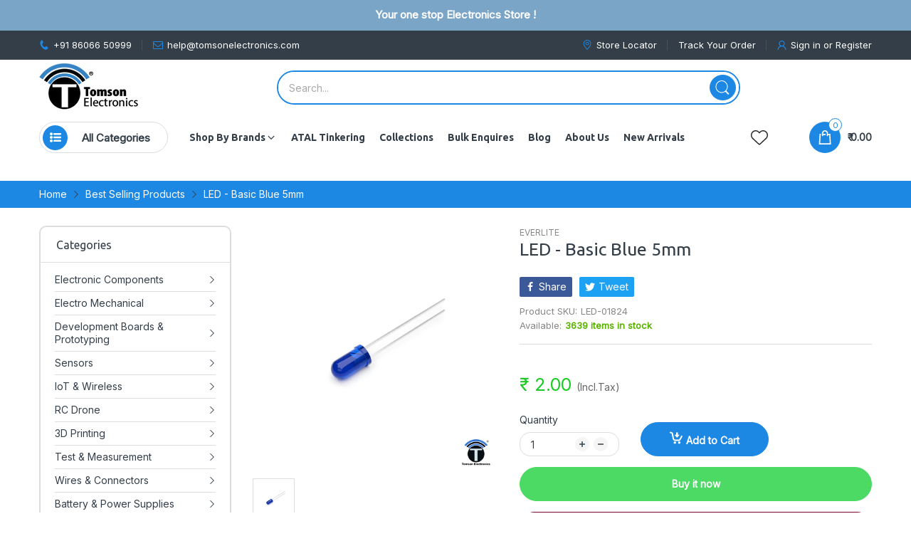

--- FILE ---
content_type: text/html; charset=utf-8
request_url: https://www.tomsonelectronics.com/products/led-basic-blue-5mm-pack-of-10
body_size: 66406
content:
<!doctype html>
<html lang="en" class="no-js">
  <head>

    <!-- Taboola Pixel Code -->
<script>
    _tfa.push({notify: 'event', name: 'make_purchase', id: 1839592, revenue: 'REVENUE_PARAM'});
</script>
<!-- End of Taboola Pixel Code -->
    
<!-- Taboola Pixel Code -->
<script type='text/javascript'>
  window._tfa = window._tfa || [];
  window._tfa.push({notify: 'event', name: 'page_view', id: 1839592});
  !function (t, f, a, x) {
         if (!document.getElementById(x)) {
            t.async = 1;t.src = a;t.id=x;f.parentNode.insertBefore(t, f);
         }
  }(document.createElement('script'),
  document.getElementsByTagName('script')[0],
  '//cdn.taboola.com/libtrc/unip/1839592/tfa.js',
  'tb_tfa_script');
</script>
<!-- End of Taboola Pixel Code -->
 
    <meta charset="utf-8">
    <meta http-equiv="X-UA-Compatible" content="IE=edge">
    <meta name="viewport" content="width=device-width,initial-scale=1">
    <link rel="canonical" href="https://www.tomsonelectronics.com/products/led-basic-blue-5mm-pack-of-10">

    <link rel="preconnect dns-prefetch" href="https://cdn.shopify.com">
    <link rel="preconnect dns-prefetch" href="https://fonts.googleapis.com" crossorigin>
    <link rel="preconnect dns-prefetch" href="https://fonts.gstatic.com" crossorigin><link rel="preconnect" href="https://fonts.shopifycdn.com" crossorigin><link rel="icon" type="image/png" href="//www.tomsonelectronics.com/cdn/shop/files/favicon_b8ef4239-8563-4bb1-9a0d-5ae0ccf14669.png?crop=center&height=128&v=1613694016&width=128"><meta name="google" content="notranslate">
    <meta name='HandheldFriendly' content='True'>
    <meta name='MobileOptimized' content='360'>
    <meta name="theme-color" content="#1d88e4">

    <title>
      LED - Basic Blue 5mm Pack of 10
 &ndash; Tomson Electronics </title>

    
      <meta name="description" content="Discover our 5mm Basic Blue LED, suitable for various electronic applications. Buy electrical components online at competitive prices with us.">
    


<meta property="og:site_name" content="Tomson Electronics ">
<meta property="og:url" content="https://www.tomsonelectronics.com/products/led-basic-blue-5mm-pack-of-10">
<meta property="og:title" content="LED - Basic Blue 5mm Pack of 10">
<meta property="og:type" content="product">
<meta property="og:description" content="Discover our 5mm Basic Blue LED, suitable for various electronic applications. Buy electrical components online at competitive prices with us."><meta property="og:image" content="http://www.tomsonelectronics.com/cdn/shop/products/5MMBLUE.jpg?v=1597992417">
  <meta property="og:image:secure_url" content="https://www.tomsonelectronics.com/cdn/shop/products/5MMBLUE.jpg?v=1597992417">
  <meta property="og:image:width" content="1024">
  <meta property="og:image:height" content="1024"><meta property="og:price:amount" content="2.00">
  <meta property="og:price:currency" content="INR"><meta name="twitter:card" content="summary_large_image">
<meta name="twitter:title" content="LED - Basic Blue 5mm Pack of 10">
<meta name="twitter:description" content="Discover our 5mm Basic Blue LED, suitable for various electronic applications. Buy electrical components online at competitive prices with us."><script>document.documentElement.className = document.documentElement.className.replace('no-js', 'js');</script><script type="text/javascript">
	WebFontConfig = {
		google: {
			api: 'https://fonts.googleapis.com/css2',
			families: ["Ubuntu:ital,wght@0,300;0,400;0,500;0,700;1,300;1,400;1,500;1,700&family=Inter:wght@100;200;300;400;500;600;700;800;900&display=swap"]
		}
	};
	/* Web Font Loader v1.6.28 - (c) Adobe Systems, Google. License: Apache 2.0 */(function(){function aa(a,b,c){return a.call.apply(a.bind,arguments)}function ba(a,b,c){if(!a)throw Error();if(2<arguments.length){var d=Array.prototype.slice.call(arguments,2);return function(){var c=Array.prototype.slice.call(arguments);Array.prototype.unshift.apply(c,d);return a.apply(b,c)}}return function(){return a.apply(b,arguments)}}function p(a,b,c){p=Function.prototype.bind&&-1!=Function.prototype.bind.toString().indexOf("native code")?aa:ba;return p.apply(null,arguments)}var q=Date.now||function(){return+new Date};function ca(a,b){this.a=a;this.o=b||a;this.c=this.o.document}var da=!!window.FontFace;function t(a,b,c,d){b=a.c.createElement(b);if(c)for(var e in c)c.hasOwnProperty(e)&&("style"==e?b.style.cssText=c[e]:b.setAttribute(e,c[e]));d&&b.appendChild(a.c.createTextNode(d));return b}function u(a,b,c){a=a.c.getElementsByTagName(b)[0];a||(a=document.documentElement);a.insertBefore(c,a.lastChild)}function v(a){a.parentNode&&a.parentNode.removeChild(a)}
	function w(a,b,c){b=b||[];c=c||[];for(var d=a.className.split(/\s+/),e=0;e<b.length;e+=1){for(var f=!1,g=0;g<d.length;g+=1)if(b[e]===d[g]){f=!0;break}f||d.push(b[e])}b=[];for(e=0;e<d.length;e+=1){f=!1;for(g=0;g<c.length;g+=1)if(d[e]===c[g]){f=!0;break}f||b.push(d[e])}a.className=b.join(" ").replace(/\s+/g," ").replace(/^\s+|\s+$/,"")}function y(a,b){for(var c=a.className.split(/\s+/),d=0,e=c.length;d<e;d++)if(c[d]==b)return!0;return!1}
	function ea(a){return a.o.location.hostname||a.a.location.hostname}function z(a,b,c){function d(){m&&e&&f&&(m(g),m=null)}b=t(a,"link",{rel:"stylesheet",href:b,media:"all"});var e=!1,f=!0,g=null,m=c||null;da?(b.onload=function(){e=!0;d()},b.onerror=function(){e=!0;g=Error("Stylesheet failed to load");d()}):setTimeout(function(){e=!0;d()},0);u(a,"head",b)}
	function A(a,b,c,d){var e=a.c.getElementsByTagName("head")[0];if(e){var f=t(a,"script",{src:b}),g=!1;f.onload=f.onreadystatechange=function(){g||this.readyState&&"loaded"!=this.readyState&&"complete"!=this.readyState||(g=!0,c&&c(null),f.onload=f.onreadystatechange=null,"HEAD"==f.parentNode.tagName&&e.removeChild(f))};e.appendChild(f);setTimeout(function(){g||(g=!0,c&&c(Error("Script load timeout")))},d||5E3);return f}return null};function B(){this.a=0;this.c=null}function C(a){a.a++;return function(){a.a--;D(a)}}function E(a,b){a.c=b;D(a)}function D(a){0==a.a&&a.c&&(a.c(),a.c=null)};function F(a){this.a=a||"-"}F.prototype.c=function(a){for(var b=[],c=0;c<arguments.length;c++)b.push(arguments[c].replace(/[\W_]+/g,"").toLowerCase());return b.join(this.a)};function G(a,b){this.c=a;this.f=4;this.a="n";var c=(b||"n4").match(/^([nio])([1-9])$/i);c&&(this.a=c[1],this.f=parseInt(c[2],10))}function fa(a){return H(a)+" "+(a.f+"00")+" 300px "+I(a.c)}function I(a){var b=[];a=a.split(/,\s*/);for(var c=0;c<a.length;c++){var d=a[c].replace(/['"]/g,"");-1!=d.indexOf(" ")||/^\d/.test(d)?b.push("'"+d+"'"):b.push(d)}return b.join(",")}function J(a){return a.a+a.f}function H(a){var b="normal";"o"===a.a?b="oblique":"i"===a.a&&(b="italic");return b}
	function ga(a){var b=4,c="n",d=null;a&&((d=a.match(/(normal|oblique|italic)/i))&&d[1]&&(c=d[1].substr(0,1).toLowerCase()),(d=a.match(/([1-9]00|normal|bold)/i))&&d[1]&&(/bold/i.test(d[1])?b=7:/[1-9]00/.test(d[1])&&(b=parseInt(d[1].substr(0,1),10))));return c+b};function ha(a,b){this.c=a;this.f=a.o.document.documentElement;this.h=b;this.a=new F("-");this.j=!1!==b.events;this.g=!1!==b.classes}function ia(a){a.g&&w(a.f,[a.a.c("wf","loading")]);K(a,"loading")}function L(a){if(a.g){var b=y(a.f,a.a.c("wf","active")),c=[],d=[a.a.c("wf","loading")];b||c.push(a.a.c("wf","inactive"));w(a.f,c,d)}K(a,"inactive")}function K(a,b,c){if(a.j&&a.h[b])if(c)a.h[b](c.c,J(c));else a.h[b]()};function ja(){this.c={}}function ka(a,b,c){var d=[],e;for(e in b)if(b.hasOwnProperty(e)){var f=a.c[e];f&&d.push(f(b[e],c))}return d};function M(a,b){this.c=a;this.f=b;this.a=t(this.c,"span",{"aria-hidden":"true"},this.f)}function N(a){u(a.c,"body",a.a)}function O(a){return"display:block;position:absolute;top:-9999px;left:-9999px;font-size:300px;width:auto;height:auto;line-height:normal;margin:0;padding:0;font-variant:normal;white-space:nowrap;font-family:"+I(a.c)+";"+("font-style:"+H(a)+";font-weight:"+(a.f+"00")+";")};function P(a,b,c,d,e,f){this.g=a;this.j=b;this.a=d;this.c=c;this.f=e||3E3;this.h=f||void 0}P.prototype.start=function(){var a=this.c.o.document,b=this,c=q(),d=new Promise(function(d,e){function f(){q()-c>=b.f?e():a.fonts.load(fa(b.a),b.h).then(function(a){1<=a.length?d():setTimeout(f,25)},function(){e()})}f()}),e=null,f=new Promise(function(a,d){e=setTimeout(d,b.f)});Promise.race([f,d]).then(function(){e&&(clearTimeout(e),e=null);b.g(b.a)},function(){b.j(b.a)})};function Q(a,b,c,d,e,f,g){this.v=a;this.B=b;this.c=c;this.a=d;this.s=g||"BESbswy";this.f={};this.w=e||3E3;this.u=f||null;this.m=this.j=this.h=this.g=null;this.g=new M(this.c,this.s);this.h=new M(this.c,this.s);this.j=new M(this.c,this.s);this.m=new M(this.c,this.s);a=new G(this.a.c+",serif",J(this.a));a=O(a);this.g.a.style.cssText=a;a=new G(this.a.c+",sans-serif",J(this.a));a=O(a);this.h.a.style.cssText=a;a=new G("serif",J(this.a));a=O(a);this.j.a.style.cssText=a;a=new G("sans-serif",J(this.a));a=
	O(a);this.m.a.style.cssText=a;N(this.g);N(this.h);N(this.j);N(this.m)}var R={D:"serif",C:"sans-serif"},S=null;function T(){if(null===S){var a=/AppleWebKit\/([0-9]+)(?:\.([0-9]+))/.exec(window.navigator.userAgent);S=!!a&&(536>parseInt(a[1],10)||536===parseInt(a[1],10)&&11>=parseInt(a[2],10))}return S}Q.prototype.start=function(){this.f.serif=this.j.a.offsetWidth;this.f["sans-serif"]=this.m.a.offsetWidth;this.A=q();U(this)};
	function la(a,b,c){for(var d in R)if(R.hasOwnProperty(d)&&b===a.f[R[d]]&&c===a.f[R[d]])return!0;return!1}function U(a){var b=a.g.a.offsetWidth,c=a.h.a.offsetWidth,d;(d=b===a.f.serif&&c===a.f["sans-serif"])||(d=T()&&la(a,b,c));d?q()-a.A>=a.w?T()&&la(a,b,c)&&(null===a.u||a.u.hasOwnProperty(a.a.c))?V(a,a.v):V(a,a.B):ma(a):V(a,a.v)}function ma(a){setTimeout(p(function(){U(this)},a),50)}function V(a,b){setTimeout(p(function(){v(this.g.a);v(this.h.a);v(this.j.a);v(this.m.a);b(this.a)},a),0)};function W(a,b,c){this.c=a;this.a=b;this.f=0;this.m=this.j=!1;this.s=c}var X=null;W.prototype.g=function(a){var b=this.a;b.g&&w(b.f,[b.a.c("wf",a.c,J(a).toString(),"active")],[b.a.c("wf",a.c,J(a).toString(),"loading"),b.a.c("wf",a.c,J(a).toString(),"inactive")]);K(b,"fontactive",a);this.m=!0;na(this)};
	W.prototype.h=function(a){var b=this.a;if(b.g){var c=y(b.f,b.a.c("wf",a.c,J(a).toString(),"active")),d=[],e=[b.a.c("wf",a.c,J(a).toString(),"loading")];c||d.push(b.a.c("wf",a.c,J(a).toString(),"inactive"));w(b.f,d,e)}K(b,"fontinactive",a);na(this)};function na(a){0==--a.f&&a.j&&(a.m?(a=a.a,a.g&&w(a.f,[a.a.c("wf","active")],[a.a.c("wf","loading"),a.a.c("wf","inactive")]),K(a,"active")):L(a.a))};function oa(a){this.j=a;this.a=new ja;this.h=0;this.f=this.g=!0}oa.prototype.load=function(a){this.c=new ca(this.j,a.context||this.j);this.g=!1!==a.events;this.f=!1!==a.classes;pa(this,new ha(this.c,a),a)};
	function qa(a,b,c,d,e){var f=0==--a.h;(a.f||a.g)&&setTimeout(function(){var a=e||null,m=d||null||{};if(0===c.length&&f)L(b.a);else{b.f+=c.length;f&&(b.j=f);var h,l=[];for(h=0;h<c.length;h++){var k=c[h],n=m[k.c],r=b.a,x=k;r.g&&w(r.f,[r.a.c("wf",x.c,J(x).toString(),"loading")]);K(r,"fontloading",x);r=null;if(null===X)if(window.FontFace){var x=/Gecko.*Firefox\/(\d+)/.exec(window.navigator.userAgent),xa=/OS X.*Version\/10\..*Safari/.exec(window.navigator.userAgent)&&/Apple/.exec(window.navigator.vendor);
		X=x?42<parseInt(x[1],10):xa?!1:!0}else X=!1;X?r=new P(p(b.g,b),p(b.h,b),b.c,k,b.s,n):r=new Q(p(b.g,b),p(b.h,b),b.c,k,b.s,a,n);l.push(r)}for(h=0;h<l.length;h++)l[h].start()}},0)}function pa(a,b,c){var d=[],e=c.timeout;ia(b);var d=ka(a.a,c,a.c),f=new W(a.c,b,e);a.h=d.length;b=0;for(c=d.length;b<c;b++)d[b].load(function(b,d,c){qa(a,f,b,d,c)})};function ra(a,b){this.c=a;this.a=b}
	ra.prototype.load=function(a){function b(){if(f["__mti_fntLst"+d]){var c=f["__mti_fntLst"+d](),e=[],h;if(c)for(var l=0;l<c.length;l++){var k=c[l].fontfamily;void 0!=c[l].fontStyle&&void 0!=c[l].fontWeight?(h=c[l].fontStyle+c[l].fontWeight,e.push(new G(k,h))):e.push(new G(k))}a(e)}else setTimeout(function(){b()},50)}var c=this,d=c.a.projectId,e=c.a.version;if(d){var f=c.c.o;A(this.c,(c.a.api||"https://fast.fonts.net/jsapi")+"/"+d+".js"+(e?"?v="+e:""),function(e){e?a([]):(f["__MonotypeConfiguration__"+
		d]=function(){return c.a},b())}).id="__MonotypeAPIScript__"+d}else a([])};function sa(a,b){this.c=a;this.a=b}sa.prototype.load=function(a){var b,c,d=this.a.urls||[],e=this.a.families||[],f=this.a.testStrings||{},g=new B;b=0;for(c=d.length;b<c;b++)z(this.c,d[b],C(g));var m=[];b=0;for(c=e.length;b<c;b++)if(d=e[b].split(":"),d[1])for(var h=d[1].split(","),l=0;l<h.length;l+=1)m.push(new G(d[0],h[l]));else m.push(new G(d[0]));E(g,function(){a(m,f)})};function ta(a,b){a?this.c=a:this.c=ua;this.a=[];this.f=[];this.g=b||""}var ua="https://fonts.googleapis.com/css";function va(a,b){for(var c=b.length,d=0;d<c;d++){var e=b[d].split(":");3==e.length&&a.f.push(e.pop());var f="";2==e.length&&""!=e[1]&&(f=":");a.a.push(e.join(f))}}
	function wa(a){if(0==a.a.length)throw Error("No fonts to load!");if(-1!=a.c.indexOf("kit="))return a.c;for(var b=a.a.length,c=[],d=0;d<b;d++)c.push(a.a[d].replace(/ /g,"+"));b=a.c+"?family="+c.join("%7C");0<a.f.length&&(b+="&subset="+a.f.join(","));0<a.g.length&&(b+="&text="+encodeURIComponent(a.g));return b};function ya(a){this.f=a;this.a=[];this.c={}}
	var za={latin:"BESbswy","latin-ext":"\u00e7\u00f6\u00fc\u011f\u015f",cyrillic:"\u0439\u044f\u0416",greek:"\u03b1\u03b2\u03a3",khmer:"\u1780\u1781\u1782",Hanuman:"\u1780\u1781\u1782"},Aa={thin:"1",extralight:"2","extra-light":"2",ultralight:"2","ultra-light":"2",light:"3",regular:"4",book:"4",medium:"5","semi-bold":"6",semibold:"6","demi-bold":"6",demibold:"6",bold:"7","extra-bold":"8",extrabold:"8","ultra-bold":"8",ultrabold:"8",black:"9",heavy:"9",l:"3",r:"4",b:"7"},Ba={i:"i",italic:"i",n:"n",normal:"n"},
	Ca=/^(thin|(?:(?:extra|ultra)-?)?light|regular|book|medium|(?:(?:semi|demi|extra|ultra)-?)?bold|black|heavy|l|r|b|[1-9]00)?(n|i|normal|italic)?$/;
	function Da(a){for(var b=a.f.length,c=0;c<b;c++){var d=a.f[c].split(":"),e=d[0].replace(/\+/g," "),f=["n4"];if(2<=d.length){var g;var m=d[1];g=[];if(m)for(var m=m.split(","),h=m.length,l=0;l<h;l++){var k;k=m[l];if(k.match(/^[\w-]+$/)){var n=Ca.exec(k.toLowerCase());if(null==n)k="";else{k=n[2];k=null==k||""==k?"n":Ba[k];n=n[1];if(null==n||""==n)n="4";else var r=Aa[n],n=r?r:isNaN(n)?"4":n.substr(0,1);k=[k,n].join("")}}else k="";k&&g.push(k)}0<g.length&&(f=g);3==d.length&&(d=d[2],g=[],d=d?d.split(","):
		g,0<d.length&&(d=za[d[0]])&&(a.c[e]=d))}a.c[e]||(d=za[e])&&(a.c[e]=d);for(d=0;d<f.length;d+=1)a.a.push(new G(e,f[d]))}};function Ea(a,b){this.c=a;this.a=b}var Fa={Arimo:!0,Cousine:!0,Tinos:!0};Ea.prototype.load=function(a){var b=new B,c=this.c,d=new ta(this.a.api,this.a.text),e=this.a.families;va(d,e);var f=new ya(e);Da(f);z(c,wa(d),C(b));E(b,function(){a(f.a,f.c,Fa)})};function Ga(a,b){this.c=a;this.a=b}Ga.prototype.load=function(a){var b=this.a.id,c=this.c.o;b?A(this.c,(this.a.api||"https://use.typekit.net")+"/"+b+".js",function(b){if(b)a([]);else if(c.Typekit&&c.Typekit.config&&c.Typekit.config.fn){b=c.Typekit.config.fn;for(var e=[],f=0;f<b.length;f+=2)for(var g=b[f],m=b[f+1],h=0;h<m.length;h++)e.push(new G(g,m[h]));try{c.Typekit.load({events:!1,classes:!1,async:!0})}catch(l){}a(e)}},2E3):a([])};function Ha(a,b){this.c=a;this.f=b;this.a=[]}Ha.prototype.load=function(a){var b=this.f.id,c=this.c.o,d=this;b?(c.__webfontfontdeckmodule__||(c.__webfontfontdeckmodule__={}),c.__webfontfontdeckmodule__[b]=function(b,c){for(var g=0,m=c.fonts.length;g<m;++g){var h=c.fonts[g];d.a.push(new G(h.name,ga("font-weight:"+h.weight+";font-style:"+h.style)))}a(d.a)},A(this.c,(this.f.api||"https://f.fontdeck.com/s/css/js/")+ea(this.c)+"/"+b+".js",function(b){b&&a([])})):a([])};var Y=new oa(window);Y.a.c.custom=function(a,b){return new sa(b,a)};Y.a.c.fontdeck=function(a,b){return new Ha(b,a)};Y.a.c.monotype=function(a,b){return new ra(b,a)};Y.a.c.typekit=function(a,b){return new Ga(b,a)};Y.a.c.google=function(a,b){return new Ea(b,a)};var Z={load:p(Y.load,Y)};"function"===typeof define&&define.amd?define(function(){return Z}):"undefined"!==typeof module&&module.exports?module.exports=Z:(window.WebFont=Z,window.WebFontConfig&&Y.load(window.WebFontConfig));}());
</script><style data-shopify>:root{ --heading-font:'Ubuntu','Helvetica Neue', Helvetica, Arial, sans-serif;
	--body-font:'Inter','Helvetica Neue', Helvetica, Arial, sans-serif; };</style><style>
  content-visibility: auto
</style>

<link rel="stylesheet" href="//www.tomsonelectronics.com/cdn/shop/t/46/assets/header.css?v=83195016547968958631766141274" media="all">

<link rel="preload" href="//www.tomsonelectronics.com/cdn/shop/t/46/assets/themes.css?v=57476505670289435871766141274" as="style">
<link rel="stylesheet" href="//www.tomsonelectronics.com/cdn/shop/t/46/assets/themes.css?v=57476505670289435871766141274" media="all">


<link rel="stylesheet" href="//www.tomsonelectronics.com/cdn/shop/t/46/assets/product.css?v=91997545952787769721766141274" media="print" onload="this.media='all'">
  <link rel="stylesheet" href="//www.tomsonelectronics.com/cdn/shop/t/46/assets/fancybox.css?v=127376591535617937711766141274" media="print" onload="this.media='all'"><link rel="stylesheet" href="//www.tomsonelectronics.com/cdn/shop/t/46/assets/cart.css?v=61575103048125721361766141274" media="print" onload="this.media='all'">
<link rel="stylesheet" href="//www.tomsonelectronics.com/cdn/shop/t/46/assets/popup-style.css?v=61666722814127235141766141274" media="print" onload="this.media='all'">
<style id="test">
  :root {
    --font-body-weight: 400;
    --heading-size-h1:  26px;
    --heading-size-h2:  28px;
    --heading-size-h3:  24px;
    --heading-size-h4:  20px;
    --heading-size-h5:  16px;
    --heading-size-h6:  14px;
    --heading-1-weight: 400;
    --heading-2-weight: 400;
    --heading-3-weight: 400;
    --heading-4-weight: 400;
    --heading-5-weight: 400;
    --heading-6-weight: 400;
    
    --topbar-bg-color:             #333e48;
    --topbar-text-color:           #ffffff;
    --topbar-text-color-rgba:      255, 255, 255;
    --header-bg-color:             #ffffff;
    --text-header-color:           #333e48;
    --text-header-color-rgba:      51, 62, 72;
    --header-text-color-hover:     #1d88e4;
    --bg-number-icon:              #ffffff;
    --text-number-icon:            #1d88e4;
    
    --header-bg-mobile-color:      #ffffff;  
    --header-mobile-text-color:    #333e48;
    --bg-color-mobile-number-icon: #333e48;
    --color-mobile-number-icon:    #ffffff;
  
    --nav-font-size:               14px;
    --nav-sub-font-size:           14px;
    --nav-link-color:              #333e48; 
    --nav-link-hover-color:        #333e48;
    --nav-dropdown-background:     #ffffff; 
    --nav-dropdown-link-color:     #334141; 
    --nav-dropdown-link-hover-color: #1d88e4;
    --nav-bg-nav-link-hover:        #1d88e4;
      
    --menu-label-color-1:          #ffffff;
    --menu-label-bg-1:             #4cd964;
    --menu-label-color-2:          #ffffff;
    --menu-label-bg-2:             #1d88e4;
  	--menu-label-color-3:          #ffffff;
    --menu-label-bg-3:             #ff3b30;
  
    --main-color:                  #1d88e4;
    --main-color-rgba:             29, 136, 228;  
    --body-font-size:              14px;
    --body-border-color:           #dddddd;
    --body-bg-color:               #ffffff;
    --second-bg-color:             #ececec;
    --body-color:                  #333e48;
    --body-color-rgba:             51, 62, 72;
    --body-link:                   #333e48;
    --body-link-hover:             #1d88e4;
    --body-color-2:                #878787;
    
    --section-heading-margin:      0 0 15px 0;
    --section-heading-cl:          #333e48;
    --section-heading-fs:          22px;
    --section-heading-fw:          400;

    --sale-lb-cl:                  #343f49;
    --sale-lb-bgcl:                #fed700;
    --hot-lb-cl:                   #ffffff;
    --hot-lb-bgcl:                 #F00000;
    --new-lb-cl:                   #ffffff;
    --new-lb-bgcl:                 #12A05C;


    --btn1-fs:                     14px;	
    --btn1-fw:                     700;
    --btn1-cl:                     #ffffff;
    --btn1-bg-cl:                  #1d88e4;
    --btn1-hover-cl:               #ffffff;
    --btn1-hover-bg-cl:            #4cd964;
    --btn1-border-width:           1px;
    --btn1-border-cl:              #1d88e4;
    --btn1-hover-border-cl:        #4cd964;

    --btn2-fs:                     14px;
    --btn2-fw:                     500;
    --btn2-cl:                     #333e48;
    --btn2-bg-cl:                  #e6e6e6;
    --btn2-hover-cl:               #333e48;
    --btn2-hover-bg-cl:            #1d88e4;
    --btn2-border-width:           1px;
    --btn2-border-cl:              #e6e6e6;
    --btn2-hover-border-cl:        #4cd964;

    --price-color:                 #343f49;
    --price-compare-color:         #848484;
    --price-sale-color:            #16bc31;
    --rating-star-color:           #fed700;
    --rating-star-empty-color:     #848484;

    --footer-bg:                   ;
    --footer-text-cl:              ;
  
    --product-bg-color:            #ffffff;
    --product-card-title-cl:       #0062bd;
    --product-card-title-fs:       14px;
    --product-card-vendor-fs:      12px;
    --product-card-price-fs:       18px;
    --product-card-price-sale-fs:  22px;
    --product-card-price-compare-fs: 14px;

    --breadcrumb-bg-color:         #f7f7f7;
    --breadcrumb-color-1:          #333e48;
    --breadcrumb-color-2:          #333e48;

    --newsletter-popup-background:      #ffffff;
    --newsletter-popup-heading-color:   #333e48;
    --newsletter-popup-subtext-color:   #878787;
    --newsletter-popup-subtext-2-color: #333e48;
    
    --button-cart-bg:   #e6e6e6;
  	--button-cart-hover-bg: #fed700;
    --button-cart-cl:   #ffffff;
    --button-cart-hover-cl:   #ffffff;
    --bg-deal-section:  #e6e6e6;
    --text-deal-text:   #383838;
  
    --bg-dark: #181818;
    --color-dark: #d9d9d9;
    --border-dark: #2f3336;
    --button-cart-bg-dark:  #495057;
  	--button-cart-hover-bg-dark: #fed700;
    --button-cart-cl-dark:  #d9d9d9;
    --button-cart-hover-cl-dark:  #181818;
  
    --font-bold:        700;
    --gutter-xlg:       40px;
    --gutter-lg:        30px;
    --gutter-md:        25px;
    --gutter-sm:        20px;
    --gutter-xs:        15px;
    --gutter-xxs:       10px;
  }
</style>
<style data-shopify>.slider-container:not(.slider-initialized) .slider-item {display: inline-block;vertical-align: top;white-space: normal;}.visibility-hidden {visibility: hidden;}.position-relative {position: relative !important;}.position-unset {position: unset !important;}.cursor-pointer{cursor: pointer}.m-auto{margin: auto;}.m-0{margin: 0;}.collapse{height: 0px;transition: height 0.2s;overflow: hidden;}.overflow-hidden{overflow: hidden;}html.no-js .no-js-hidden{display: none !important;}.object-fit-cover img{object-fit: cover;}html.no-js .image__style{background-repeat: no-repeat;background-position: center center;background-size: cover;}html.js .image__style{background-image: unset !important;}.custom-color[data-custom-color="white"],.custom-color[data-custom-color="white"] a{background: #fff !important;}.custom-color[data-custom-color="black"],.custom-color[data-custom-color="black"] a{background: #000 !important;}
</style><script type="application/javascript">
  EventTarget.prototype.addEvent = EventTarget.prototype.addEventListener;
  EventTarget.prototype.removeEvent = EventTarget.prototype.removeEventListener;

  window.theme = Object.assign( window.theme || {}, {product: {"id":4647976009776,"title":"LED - Basic Blue 5mm","handle":"led-basic-blue-5mm-pack-of-10","description":"\u003ch3\u003e\u003cspan data-sheets-value='{\"1\":2,\"2\":\"Description: LEDs - those blinky things. A must have for power indication, pin status, opto-electronic sensors, and fun blinky displays.\\n\\nThis is a very standard red LED. The lens is 3mm in diameter, and is diffused.\"}' data-sheets-userformat='{\"2\":5053,\"3\":[null,0],\"5\":{\"1\":[{\"1\":2,\"2\":0,\"5\":[null,2,0]},{\"1\":0,\"2\":0,\"3\":3},{\"1\":1,\"2\":0,\"4\":1}]},\"6\":{\"1\":[{\"1\":2,\"2\":0,\"5\":[null,2,0]},{\"1\":0,\"2\":0,\"3\":3},{\"1\":1,\"2\":0,\"4\":1}]},\"7\":{\"1\":[{\"1\":2,\"2\":0,\"5\":[null,2,0]},{\"1\":0,\"2\":0,\"3\":3},{\"1\":1,\"2\":0,\"4\":1}]},\"8\":{\"1\":[{\"1\":2,\"2\":0,\"5\":[null,2,0]},{\"1\":0,\"2\":0,\"3\":3},{\"1\":1,\"2\":0,\"4\":1}]},\"10\":1,\"11\":4,\"12\":0,\"15\":\"Questrial\"}'\u003eDescription\u003c\/span\u003e\u003c\/h3\u003e\n\u003cp\u003e\u003cspan data-sheets-value='{\"1\":2,\"2\":\"Description: LEDs - those blinky things. A must have for power indication, pin status, opto-electronic sensors, and fun blinky displays.\\n\\nThis is a very standard red LED. The lens is 3mm in diameter, and is diffused.\"}' data-sheets-userformat='{\"2\":5053,\"3\":[null,0],\"5\":{\"1\":[{\"1\":2,\"2\":0,\"5\":[null,2,0]},{\"1\":0,\"2\":0,\"3\":3},{\"1\":1,\"2\":0,\"4\":1}]},\"6\":{\"1\":[{\"1\":2,\"2\":0,\"5\":[null,2,0]},{\"1\":0,\"2\":0,\"3\":3},{\"1\":1,\"2\":0,\"4\":1}]},\"7\":{\"1\":[{\"1\":2,\"2\":0,\"5\":[null,2,0]},{\"1\":0,\"2\":0,\"3\":3},{\"1\":1,\"2\":0,\"4\":1}]},\"8\":{\"1\":[{\"1\":2,\"2\":0,\"5\":[null,2,0]},{\"1\":0,\"2\":0,\"3\":3},{\"1\":1,\"2\":0,\"4\":1}]},\"10\":1,\"11\":4,\"12\":0,\"15\":\"Questrial\"}'\u003eLEDs - those blinky things. A must have for power indication, pin status, opto-electronic sensors, and fun blinky displays.\u003cbr\u003e\u003cbr\u003eThis is a very standard red LED. The lens is 3mm in diameter, and is diffused.\u003c\/span\u003e\u003c\/p\u003e\n\u003ch3\u003e\u003cspan data-sheets-value='{\"1\":2,\"2\":\"Description: LEDs - those blinky things. A must have for power indication, pin status, opto-electronic sensors, and fun blinky displays.\\n\\nThis is a very standard red LED. The lens is 3mm in diameter, and is diffused.\"}' data-sheets-userformat='{\"2\":5053,\"3\":[null,0],\"5\":{\"1\":[{\"1\":2,\"2\":0,\"5\":[null,2,0]},{\"1\":0,\"2\":0,\"3\":3},{\"1\":1,\"2\":0,\"4\":1}]},\"6\":{\"1\":[{\"1\":2,\"2\":0,\"5\":[null,2,0]},{\"1\":0,\"2\":0,\"3\":3},{\"1\":1,\"2\":0,\"4\":1}]},\"7\":{\"1\":[{\"1\":2,\"2\":0,\"5\":[null,2,0]},{\"1\":0,\"2\":0,\"3\":3},{\"1\":1,\"2\":0,\"4\":1}]},\"8\":{\"1\":[{\"1\":2,\"2\":0,\"5\":[null,2,0]},{\"1\":0,\"2\":0,\"3\":3},{\"1\":1,\"2\":0,\"4\":1}]},\"10\":1,\"11\":4,\"12\":0,\"15\":\"Questrial\"}'\u003eFeatures\u003c\/span\u003e\u003c\/h3\u003e\n\u003cspan data-sheets-value='{\"1\":2,\"2\":\"Description: LEDs - those blinky things. A must have for power indication, pin status, opto-electronic sensors, and fun blinky displays.\\n\\nThis is a very standard red LED. The lens is 3mm in diameter, and is diffused.\"}' data-sheets-userformat='{\"2\":5053,\"3\":[null,0],\"5\":{\"1\":[{\"1\":2,\"2\":0,\"5\":[null,2,0]},{\"1\":0,\"2\":0,\"3\":3},{\"1\":1,\"2\":0,\"4\":1}]},\"6\":{\"1\":[{\"1\":2,\"2\":0,\"5\":[null,2,0]},{\"1\":0,\"2\":0,\"3\":3},{\"1\":1,\"2\":0,\"4\":1}]},\"7\":{\"1\":[{\"1\":2,\"2\":0,\"5\":[null,2,0]},{\"1\":0,\"2\":0,\"3\":3},{\"1\":1,\"2\":0,\"4\":1}]},\"8\":{\"1\":[{\"1\":2,\"2\":0,\"5\":[null,2,0]},{\"1\":0,\"2\":0,\"3\":3},{\"1\":1,\"2\":0,\"4\":1}]},\"10\":1,\"11\":4,\"12\":0,\"15\":\"Questrial\"}'\u003e\u003cbr\u003e\u003cbr\u003e1.8-2.2 V DC forward drop\u003cbr\u003eMax current: 20 mA\u003cbr\u003eSuggested using current: 16-18 mA\u003cbr\u003eLuminous Intensity: 150-200\u003c\/span\u003e","published_at":"2020-08-21T12:16:56+05:30","created_at":"2020-08-21T12:16:55+05:30","vendor":"EVERLITE","type":"ELECTRONIC COMPONENTS","tags":["5MM BLUE LED","BLUE","BLUE 5MM LED","BLUE LED","LED"],"price":200,"price_min":200,"price_max":200,"available":true,"price_varies":false,"compare_at_price":0,"compare_at_price_min":0,"compare_at_price_max":0,"compare_at_price_varies":false,"variants":[{"id":32337182228528,"title":"Default Title","option1":"Default Title","option2":null,"option3":null,"sku":"LED-01824","requires_shipping":true,"taxable":false,"featured_image":null,"available":true,"name":"LED - Basic Blue 5mm","public_title":null,"options":["Default Title"],"price":200,"weight":3,"compare_at_price":0,"inventory_quantity":375,"inventory_management":"shopify","inventory_policy":"deny","barcode":"","requires_selling_plan":false,"selling_plan_allocations":[]}],"images":["\/\/www.tomsonelectronics.com\/cdn\/shop\/products\/5MMBLUE.jpg?v=1597992417"],"featured_image":"\/\/www.tomsonelectronics.com\/cdn\/shop\/products\/5MMBLUE.jpg?v=1597992417","options":["Title"],"media":[{"alt":"LED - Basic Blue 5mm","id":7686388777008,"position":1,"preview_image":{"aspect_ratio":1.0,"height":1024,"width":1024,"src":"\/\/www.tomsonelectronics.com\/cdn\/shop\/products\/5MMBLUE.jpg?v=1597992417"},"aspect_ratio":1.0,"height":1024,"media_type":"image","src":"\/\/www.tomsonelectronics.com\/cdn\/shop\/products\/5MMBLUE.jpg?v=1597992417","width":1024}],"requires_selling_plan":false,"selling_plan_groups":[],"content":"\u003ch3\u003e\u003cspan data-sheets-value='{\"1\":2,\"2\":\"Description: LEDs - those blinky things. A must have for power indication, pin status, opto-electronic sensors, and fun blinky displays.\\n\\nThis is a very standard red LED. The lens is 3mm in diameter, and is diffused.\"}' data-sheets-userformat='{\"2\":5053,\"3\":[null,0],\"5\":{\"1\":[{\"1\":2,\"2\":0,\"5\":[null,2,0]},{\"1\":0,\"2\":0,\"3\":3},{\"1\":1,\"2\":0,\"4\":1}]},\"6\":{\"1\":[{\"1\":2,\"2\":0,\"5\":[null,2,0]},{\"1\":0,\"2\":0,\"3\":3},{\"1\":1,\"2\":0,\"4\":1}]},\"7\":{\"1\":[{\"1\":2,\"2\":0,\"5\":[null,2,0]},{\"1\":0,\"2\":0,\"3\":3},{\"1\":1,\"2\":0,\"4\":1}]},\"8\":{\"1\":[{\"1\":2,\"2\":0,\"5\":[null,2,0]},{\"1\":0,\"2\":0,\"3\":3},{\"1\":1,\"2\":0,\"4\":1}]},\"10\":1,\"11\":4,\"12\":0,\"15\":\"Questrial\"}'\u003eDescription\u003c\/span\u003e\u003c\/h3\u003e\n\u003cp\u003e\u003cspan data-sheets-value='{\"1\":2,\"2\":\"Description: LEDs - those blinky things. A must have for power indication, pin status, opto-electronic sensors, and fun blinky displays.\\n\\nThis is a very standard red LED. The lens is 3mm in diameter, and is diffused.\"}' data-sheets-userformat='{\"2\":5053,\"3\":[null,0],\"5\":{\"1\":[{\"1\":2,\"2\":0,\"5\":[null,2,0]},{\"1\":0,\"2\":0,\"3\":3},{\"1\":1,\"2\":0,\"4\":1}]},\"6\":{\"1\":[{\"1\":2,\"2\":0,\"5\":[null,2,0]},{\"1\":0,\"2\":0,\"3\":3},{\"1\":1,\"2\":0,\"4\":1}]},\"7\":{\"1\":[{\"1\":2,\"2\":0,\"5\":[null,2,0]},{\"1\":0,\"2\":0,\"3\":3},{\"1\":1,\"2\":0,\"4\":1}]},\"8\":{\"1\":[{\"1\":2,\"2\":0,\"5\":[null,2,0]},{\"1\":0,\"2\":0,\"3\":3},{\"1\":1,\"2\":0,\"4\":1}]},\"10\":1,\"11\":4,\"12\":0,\"15\":\"Questrial\"}'\u003eLEDs - those blinky things. A must have for power indication, pin status, opto-electronic sensors, and fun blinky displays.\u003cbr\u003e\u003cbr\u003eThis is a very standard red LED. The lens is 3mm in diameter, and is diffused.\u003c\/span\u003e\u003c\/p\u003e\n\u003ch3\u003e\u003cspan data-sheets-value='{\"1\":2,\"2\":\"Description: LEDs - those blinky things. A must have for power indication, pin status, opto-electronic sensors, and fun blinky displays.\\n\\nThis is a very standard red LED. The lens is 3mm in diameter, and is diffused.\"}' data-sheets-userformat='{\"2\":5053,\"3\":[null,0],\"5\":{\"1\":[{\"1\":2,\"2\":0,\"5\":[null,2,0]},{\"1\":0,\"2\":0,\"3\":3},{\"1\":1,\"2\":0,\"4\":1}]},\"6\":{\"1\":[{\"1\":2,\"2\":0,\"5\":[null,2,0]},{\"1\":0,\"2\":0,\"3\":3},{\"1\":1,\"2\":0,\"4\":1}]},\"7\":{\"1\":[{\"1\":2,\"2\":0,\"5\":[null,2,0]},{\"1\":0,\"2\":0,\"3\":3},{\"1\":1,\"2\":0,\"4\":1}]},\"8\":{\"1\":[{\"1\":2,\"2\":0,\"5\":[null,2,0]},{\"1\":0,\"2\":0,\"3\":3},{\"1\":1,\"2\":0,\"4\":1}]},\"10\":1,\"11\":4,\"12\":0,\"15\":\"Questrial\"}'\u003eFeatures\u003c\/span\u003e\u003c\/h3\u003e\n\u003cspan data-sheets-value='{\"1\":2,\"2\":\"Description: LEDs - those blinky things. A must have for power indication, pin status, opto-electronic sensors, and fun blinky displays.\\n\\nThis is a very standard red LED. The lens is 3mm in diameter, and is diffused.\"}' data-sheets-userformat='{\"2\":5053,\"3\":[null,0],\"5\":{\"1\":[{\"1\":2,\"2\":0,\"5\":[null,2,0]},{\"1\":0,\"2\":0,\"3\":3},{\"1\":1,\"2\":0,\"4\":1}]},\"6\":{\"1\":[{\"1\":2,\"2\":0,\"5\":[null,2,0]},{\"1\":0,\"2\":0,\"3\":3},{\"1\":1,\"2\":0,\"4\":1}]},\"7\":{\"1\":[{\"1\":2,\"2\":0,\"5\":[null,2,0]},{\"1\":0,\"2\":0,\"3\":3},{\"1\":1,\"2\":0,\"4\":1}]},\"8\":{\"1\":[{\"1\":2,\"2\":0,\"5\":[null,2,0]},{\"1\":0,\"2\":0,\"3\":3},{\"1\":1,\"2\":0,\"4\":1}]},\"10\":1,\"11\":4,\"12\":0,\"15\":\"Questrial\"}'\u003e\u003cbr\u003e\u003cbr\u003e1.8-2.2 V DC forward drop\u003cbr\u003eMax current: 20 mA\u003cbr\u003eSuggested using current: 16-18 mA\u003cbr\u003eLuminous Intensity: 150-200\u003c\/span\u003e"},routes: {
      rootUrl: "/",
      searchUrl: "/search",
      collectionAllUrl: "/collections/all",
      collectionsUrl: "/collections",
      cartAdd: "/cart/add.js",
      cartGet: "/cart.js",
      cartChange: "/cart/change.js",
      cartUpdate: "/cart/update.js",
      cartClear: "/cart/clear.js"
    },
    settings: {
      shop: {
        reviewApp: "",
        enableAgeVerifiCation: false
      },
      header: {
        sticky: true,
        enableMainMegaMenu: null,
      },
      cart: {
        type: "drawer",
      },
      search: {
        limit: 5,
        type: "product",
        urlParams: "&resources[type]=product&resources[limit]=5&resources[options][unavailable_products]=last"
      },
    },
    template: "product",
    strings: {
      tags: "Tagged &quot;{{ tags }}&quot;",
      page: "Page {{ page }}",
      shopName: "Tomson Electronics ",
      cartNumber: "Translation missing: en.popup.cart_notify.number_in_cart",
      cartNumbers: "Translation missing: en.popup.cart_notify.numbers_in_cart",
      allItemsAreInCart: "All items are in your cart.",
      header: {
        dropdownCart: {
          removing: "Removing"
        }
      },
      shipping: {
        oneRate: "There is one shipping rate available for your address.",
        manyRates: "There are {{number}} shipping rates available for your address.",
        notFoundRate: "Not found shipping rate available for your address"
      },
      product: {
        itemsLowStock: "Only {{quantity}} items in stock",
        itemLowStock: "Only {{quantity}} item in stock",
        itemsStock: "{{quantity}} items in stock",
        itemStock: "{{quantity}} item in stock",
        skuNA: "Translation missing: en.pages.product.sku_na",
        addToCart: "Add to Cart",
        unavailable: "Unavailable",
        soldOut: "Sold out",
        preorder: "PRE-ORDER Now",
        order_until: "Order until",
        order_today_until: "Order today until",
        tomorrow: "tomorrow"
      },
      address: {
        addTitle: "Add a new address",
        editTitle: "Edit address",
        update: "Update address",
        add: "Add address"
      },
      date_formats: {
        hours: "Hours",
        minutes: "Minutes",
        seconds: "Seconds",
        order_until: "Translation missing: en.pages.date_formats.order_until",
        order_today: "Translation missing: en.pages.date_formats.order_today",
        tomorrow: "Translation missing: en.pages.date_formats.tomorrow",
        sunday: "Sunday",
        monday: "Monday",
        tuesday: "Tuesday",
        wednesday: "Wednesday",
        thursday: "Thursday",
        friday: "Friday",
        saturday: "Saturday",
        january: "January",
        february: "February",
        march: "March",
        april: "April",
        may: "May",
        june: "June",
        july: "July",
        august: "August",
        september: "September",
        october: "October",
        november: "November",
        december: "December"
      }
    },
    currency: {
      current: "INR",
      pattern: "money_format",
      symbol: "₹",
      format: "₹ {{amount}}",
    },
    search: {
      "config" : {
        "resources[type]": "product",
        "resources[limit]": "5",
        "resources[options][unavailable_products]": "last"
      },
      strings : {
        product: "Translation missing: en.general.search.product",
        article: "Translation missing: en.general.search.article",
        collection: "Translation missing: en.general.search.collection",
        page: "Translation missing: en.general.search.page",
      }
    },
    assets: {
      search: "//www.tomsonelectronics.com/cdn/shop/t/46/assets/search.js?v=166953130207670160351766141274",
      defaultImage: "//www.tomsonelectronics.com/cdn/shop/t/46/assets/default-image.jpg?v=43200675857319925701766141274",
      popupQuickView: "//www.tomsonelectronics.com/cdn/shop/t/46/assets/quick-view-popup.js?v=88119588995725341251766141274",
      storeLocationPopup: "//www.tomsonelectronics.com/cdn/shop/t/46/assets/store-location-popup.js?v=145343820945474456121766141274",
      mapboxJs: "//www.tomsonelectronics.com/cdn/shop/t/46/assets/mapbox-gl.js?v=59510910642091715811766141274",
      mapboxCss: "//www.tomsonelectronics.com/cdn/shop/t/46/assets/mapbox-gl.css?v=49370751376789533381766141274"
    },
    customElementsList: [],
    sectionRegister: [],
  });Object.assign(window.theme.product.variants[0], {
        inventory_policy: "deny",
        inventory_quantity : 3639
      });let jsResources = [
      "//www.tomsonelectronics.com/cdn/shop/t/46/assets/lazysizes.min.js?v=19944551759608041491766141274","//www.tomsonelectronics.com/cdn/shop/t/46/assets/tiny-slider.min.js?v=83794718933834253901766141274","//www.tomsonelectronics.com/cdn/shop/t/46/assets/common.js?v=183695726711707742461766141274","//www.tomsonelectronics.com/cdn/shop/t/46/assets/product-page.js?v=167350315277783333561766141274",];

  jsPreload();

  document.addEvent('DOMContentLoaded', jsLoad, {once: true});

  window.addEvent('load', () => {
    [
      "//www.tomsonelectronics.com/cdn/shop/t/46/assets/search.js?v=166953130207670160351766141274",
      "//www.tomsonelectronics.com/cdn/shop/t/46/assets/quick-view-popup.js?v=88119588995725341251766141274",
    ].forEach( url => {
      let link = document.createElement("link");
      link.as = "script";
      link.href = url;
      link.rel = "preload";
      document.head.append(link);
    });
  })

  function jsPreload(){
    jsResources.forEach( resource =>{
      let link = document.createElement('link');
      link.href = resource;
      link.rel = 'preload';
      link.as = 'script';
      document.head.append(link);
    })
  }

  async function jsLoad(){
    for (const resource of jsResources) {
      await new Promise((reslove, rejcet) => {
        let script = document.createElement("script");
        script.src = resource;
        script.onload = () => {reslove(1);};
        document.body.append(script);
      })
    }
  }
</script>


<script>window.performance && window.performance.mark && window.performance.mark('shopify.content_for_header.start');</script><meta name="google-site-verification" content="IZ4ACx1jIEBadUqi__8S2V9yIYz37DSWrrcZ2YZkfw4">
<meta name="facebook-domain-verification" content="ei0phx3a9kfp53wqycl2l72j0wftpq">
<meta name="facebook-domain-verification" content="s8h3vypf42hq1x9446jjl2sdvwentl">
<meta id="shopify-digital-wallet" name="shopify-digital-wallet" content="/21329029/digital_wallets/dialog">
<link rel="alternate" type="application/json+oembed" href="https://www.tomsonelectronics.com/products/led-basic-blue-5mm-pack-of-10.oembed">
<script async="async" src="/checkouts/internal/preloads.js?locale=en-IN"></script>
<script id="shopify-features" type="application/json">{"accessToken":"58a5d05d7fb4521281f6bc458ee24353","betas":["rich-media-storefront-analytics"],"domain":"www.tomsonelectronics.com","predictiveSearch":true,"shopId":21329029,"locale":"en"}</script>
<script>var Shopify = Shopify || {};
Shopify.shop = "tomson-electronics.myshopify.com";
Shopify.locale = "en";
Shopify.currency = {"active":"INR","rate":"1.0"};
Shopify.country = "IN";
Shopify.theme = {"name":"xmas offer upgradation 19\/12\/25","id":155887436014,"schema_name":"Electro Theme","schema_version":"11.0.0","theme_store_id":null,"role":"main"};
Shopify.theme.handle = "null";
Shopify.theme.style = {"id":null,"handle":null};
Shopify.cdnHost = "www.tomsonelectronics.com/cdn";
Shopify.routes = Shopify.routes || {};
Shopify.routes.root = "/";</script>
<script type="module">!function(o){(o.Shopify=o.Shopify||{}).modules=!0}(window);</script>
<script>!function(o){function n(){var o=[];function n(){o.push(Array.prototype.slice.apply(arguments))}return n.q=o,n}var t=o.Shopify=o.Shopify||{};t.loadFeatures=n(),t.autoloadFeatures=n()}(window);</script>
<script id="shop-js-analytics" type="application/json">{"pageType":"product"}</script>
<script defer="defer" async type="module" src="//www.tomsonelectronics.com/cdn/shopifycloud/shop-js/modules/v2/client.init-shop-cart-sync_BT-GjEfc.en.esm.js"></script>
<script defer="defer" async type="module" src="//www.tomsonelectronics.com/cdn/shopifycloud/shop-js/modules/v2/chunk.common_D58fp_Oc.esm.js"></script>
<script defer="defer" async type="module" src="//www.tomsonelectronics.com/cdn/shopifycloud/shop-js/modules/v2/chunk.modal_xMitdFEc.esm.js"></script>
<script type="module">
  await import("//www.tomsonelectronics.com/cdn/shopifycloud/shop-js/modules/v2/client.init-shop-cart-sync_BT-GjEfc.en.esm.js");
await import("//www.tomsonelectronics.com/cdn/shopifycloud/shop-js/modules/v2/chunk.common_D58fp_Oc.esm.js");
await import("//www.tomsonelectronics.com/cdn/shopifycloud/shop-js/modules/v2/chunk.modal_xMitdFEc.esm.js");

  window.Shopify.SignInWithShop?.initShopCartSync?.({"fedCMEnabled":true,"windoidEnabled":true});

</script>
<script>(function() {
  var isLoaded = false;
  function asyncLoad() {
    if (isLoaded) return;
    isLoaded = true;
    var urls = ["https:\/\/searchanise-ef84.kxcdn.com\/widgets\/shopify\/init.js?a=8M2T7y5c6w\u0026shop=tomson-electronics.myshopify.com"];
    for (var i = 0; i < urls.length; i++) {
      var s = document.createElement('script');
      s.type = 'text/javascript';
      s.async = true;
      s.src = urls[i];
      var x = document.getElementsByTagName('script')[0];
      x.parentNode.insertBefore(s, x);
    }
  };
  if(window.attachEvent) {
    window.attachEvent('onload', asyncLoad);
  } else {
    window.addEventListener('load', asyncLoad, false);
  }
})();</script>
<script id="__st">var __st={"a":21329029,"offset":19800,"reqid":"77d4c6fe-adf0-4911-9516-63f883e6c49b-1769399030","pageurl":"www.tomsonelectronics.com\/products\/led-basic-blue-5mm-pack-of-10","u":"96c7853bc11d","p":"product","rtyp":"product","rid":4647976009776};</script>
<script>window.ShopifyPaypalV4VisibilityTracking = true;</script>
<script id="captcha-bootstrap">!function(){'use strict';const t='contact',e='account',n='new_comment',o=[[t,t],['blogs',n],['comments',n],[t,'customer']],c=[[e,'customer_login'],[e,'guest_login'],[e,'recover_customer_password'],[e,'create_customer']],r=t=>t.map((([t,e])=>`form[action*='/${t}']:not([data-nocaptcha='true']) input[name='form_type'][value='${e}']`)).join(','),a=t=>()=>t?[...document.querySelectorAll(t)].map((t=>t.form)):[];function s(){const t=[...o],e=r(t);return a(e)}const i='password',u='form_key',d=['recaptcha-v3-token','g-recaptcha-response','h-captcha-response',i],f=()=>{try{return window.sessionStorage}catch{return}},m='__shopify_v',_=t=>t.elements[u];function p(t,e,n=!1){try{const o=window.sessionStorage,c=JSON.parse(o.getItem(e)),{data:r}=function(t){const{data:e,action:n}=t;return t[m]||n?{data:e,action:n}:{data:t,action:n}}(c);for(const[e,n]of Object.entries(r))t.elements[e]&&(t.elements[e].value=n);n&&o.removeItem(e)}catch(o){console.error('form repopulation failed',{error:o})}}const l='form_type',E='cptcha';function T(t){t.dataset[E]=!0}const w=window,h=w.document,L='Shopify',v='ce_forms',y='captcha';let A=!1;((t,e)=>{const n=(g='f06e6c50-85a8-45c8-87d0-21a2b65856fe',I='https://cdn.shopify.com/shopifycloud/storefront-forms-hcaptcha/ce_storefront_forms_captcha_hcaptcha.v1.5.2.iife.js',D={infoText:'Protected by hCaptcha',privacyText:'Privacy',termsText:'Terms'},(t,e,n)=>{const o=w[L][v],c=o.bindForm;if(c)return c(t,g,e,D).then(n);var r;o.q.push([[t,g,e,D],n]),r=I,A||(h.body.append(Object.assign(h.createElement('script'),{id:'captcha-provider',async:!0,src:r})),A=!0)});var g,I,D;w[L]=w[L]||{},w[L][v]=w[L][v]||{},w[L][v].q=[],w[L][y]=w[L][y]||{},w[L][y].protect=function(t,e){n(t,void 0,e),T(t)},Object.freeze(w[L][y]),function(t,e,n,w,h,L){const[v,y,A,g]=function(t,e,n){const i=e?o:[],u=t?c:[],d=[...i,...u],f=r(d),m=r(i),_=r(d.filter((([t,e])=>n.includes(e))));return[a(f),a(m),a(_),s()]}(w,h,L),I=t=>{const e=t.target;return e instanceof HTMLFormElement?e:e&&e.form},D=t=>v().includes(t);t.addEventListener('submit',(t=>{const e=I(t);if(!e)return;const n=D(e)&&!e.dataset.hcaptchaBound&&!e.dataset.recaptchaBound,o=_(e),c=g().includes(e)&&(!o||!o.value);(n||c)&&t.preventDefault(),c&&!n&&(function(t){try{if(!f())return;!function(t){const e=f();if(!e)return;const n=_(t);if(!n)return;const o=n.value;o&&e.removeItem(o)}(t);const e=Array.from(Array(32),(()=>Math.random().toString(36)[2])).join('');!function(t,e){_(t)||t.append(Object.assign(document.createElement('input'),{type:'hidden',name:u})),t.elements[u].value=e}(t,e),function(t,e){const n=f();if(!n)return;const o=[...t.querySelectorAll(`input[type='${i}']`)].map((({name:t})=>t)),c=[...d,...o],r={};for(const[a,s]of new FormData(t).entries())c.includes(a)||(r[a]=s);n.setItem(e,JSON.stringify({[m]:1,action:t.action,data:r}))}(t,e)}catch(e){console.error('failed to persist form',e)}}(e),e.submit())}));const S=(t,e)=>{t&&!t.dataset[E]&&(n(t,e.some((e=>e===t))),T(t))};for(const o of['focusin','change'])t.addEventListener(o,(t=>{const e=I(t);D(e)&&S(e,y())}));const B=e.get('form_key'),M=e.get(l),P=B&&M;t.addEventListener('DOMContentLoaded',(()=>{const t=y();if(P)for(const e of t)e.elements[l].value===M&&p(e,B);[...new Set([...A(),...v().filter((t=>'true'===t.dataset.shopifyCaptcha))])].forEach((e=>S(e,t)))}))}(h,new URLSearchParams(w.location.search),n,t,e,['guest_login'])})(!0,!0)}();</script>
<script integrity="sha256-4kQ18oKyAcykRKYeNunJcIwy7WH5gtpwJnB7kiuLZ1E=" data-source-attribution="shopify.loadfeatures" defer="defer" src="//www.tomsonelectronics.com/cdn/shopifycloud/storefront/assets/storefront/load_feature-a0a9edcb.js" crossorigin="anonymous"></script>
<script data-source-attribution="shopify.dynamic_checkout.dynamic.init">var Shopify=Shopify||{};Shopify.PaymentButton=Shopify.PaymentButton||{isStorefrontPortableWallets:!0,init:function(){window.Shopify.PaymentButton.init=function(){};var t=document.createElement("script");t.src="https://www.tomsonelectronics.com/cdn/shopifycloud/portable-wallets/latest/portable-wallets.en.js",t.type="module",document.head.appendChild(t)}};
</script>
<script data-source-attribution="shopify.dynamic_checkout.buyer_consent">
  function portableWalletsHideBuyerConsent(e){var t=document.getElementById("shopify-buyer-consent"),n=document.getElementById("shopify-subscription-policy-button");t&&n&&(t.classList.add("hidden"),t.setAttribute("aria-hidden","true"),n.removeEventListener("click",e))}function portableWalletsShowBuyerConsent(e){var t=document.getElementById("shopify-buyer-consent"),n=document.getElementById("shopify-subscription-policy-button");t&&n&&(t.classList.remove("hidden"),t.removeAttribute("aria-hidden"),n.addEventListener("click",e))}window.Shopify?.PaymentButton&&(window.Shopify.PaymentButton.hideBuyerConsent=portableWalletsHideBuyerConsent,window.Shopify.PaymentButton.showBuyerConsent=portableWalletsShowBuyerConsent);
</script>
<script>
  function portableWalletsCleanup(e){e&&e.src&&console.error("Failed to load portable wallets script "+e.src);var t=document.querySelectorAll("shopify-accelerated-checkout .shopify-payment-button__skeleton, shopify-accelerated-checkout-cart .wallet-cart-button__skeleton"),e=document.getElementById("shopify-buyer-consent");for(let e=0;e<t.length;e++)t[e].remove();e&&e.remove()}function portableWalletsNotLoadedAsModule(e){e instanceof ErrorEvent&&"string"==typeof e.message&&e.message.includes("import.meta")&&"string"==typeof e.filename&&e.filename.includes("portable-wallets")&&(window.removeEventListener("error",portableWalletsNotLoadedAsModule),window.Shopify.PaymentButton.failedToLoad=e,"loading"===document.readyState?document.addEventListener("DOMContentLoaded",window.Shopify.PaymentButton.init):window.Shopify.PaymentButton.init())}window.addEventListener("error",portableWalletsNotLoadedAsModule);
</script>

<script type="module" src="https://www.tomsonelectronics.com/cdn/shopifycloud/portable-wallets/latest/portable-wallets.en.js" onError="portableWalletsCleanup(this)" crossorigin="anonymous"></script>
<script nomodule>
  document.addEventListener("DOMContentLoaded", portableWalletsCleanup);
</script>

<link id="shopify-accelerated-checkout-styles" rel="stylesheet" media="screen" href="https://www.tomsonelectronics.com/cdn/shopifycloud/portable-wallets/latest/accelerated-checkout-backwards-compat.css" crossorigin="anonymous">
<style id="shopify-accelerated-checkout-cart">
        #shopify-buyer-consent {
  margin-top: 1em;
  display: inline-block;
  width: 100%;
}

#shopify-buyer-consent.hidden {
  display: none;
}

#shopify-subscription-policy-button {
  background: none;
  border: none;
  padding: 0;
  text-decoration: underline;
  font-size: inherit;
  cursor: pointer;
}

#shopify-subscription-policy-button::before {
  box-shadow: none;
}

      </style>

<script>window.performance && window.performance.mark && window.performance.mark('shopify.content_for_header.end');</script>

    <script type="text/javascript">
    (function(c,l,a,r,i,t,y){
        c[a]=c[a]||function(){(c[a].q=c[a].q||[]).push(arguments)};
        t=l.createElement(r);t.async=1;t.src="https://www.clarity.ms/tag/"+i;
        y=l.getElementsByTagName(r)[0];y.parentNode.insertBefore(t,y);
    })(window, document, "clarity", "script", "pta504zixq");
</script>
<script type="application/ld+json">
{
  "@context": "https://schema.org",
  "@type": "Organization",
  "name": "Tomson Electronics",
  "url": "https://www.tomsonelectronics.com/",
  "logo": "https://www.tomsonelectronics.com/logo.png",
  "sameAs": [
    "https://www.facebook.com/tomsonelectronics",
    "https://twitter.com/tomsonelectronics",
    "https://www.instagram.com/tomsonelectronics"
  ],

  "contactPoint": {
    "@type": "ContactPoint",
    "telephone": "+91 86066 50999",
    "contactType": "Customer Support"
  }
}
</script>
    
  <!-- BEGIN app block: shopify://apps/wishlist-by-square/blocks/app-embed/88ec2beb-ce43-48ed-b791-0a6554082c2b --><link rel="preconnect" href="https://appsolve.io/" /><link rel="preconnect" href="https://cdn-sf.vitals.app/" /><script data-ver="58" id="vtlsAebData" class="notranslate">window.vtlsLiquidData = window.vtlsLiquidData || {};window.vtlsLiquidData.buildId = 56366;

window.vtlsLiquidData.apiHosts = {
	...window.vtlsLiquidData.apiHosts,
	"8": "https://wishlist.sqa-api.com"
};
	window.vtlsLiquidData.moduleSettings = {
		...window.vtlsLiquidData.moduleSettings,
		48: {"469":true,"491":true,"588":true,"595":false,"603":"","605":"","606":".Vtl-WishlistHeaderWrapper {\n    width: fit-content !important;\n}","781":true,"783":1,"876":0,"1076":true,"1105":0,"1198":false},
		
		57: {"710":"Wishlist","711":"Save your favorite products for later","712":"Add to Wishlist","713":"Added to Wishlist","714":true,"716":true,"717":"f31212","718":"From","719":"Add to cart","720":true,"721":"Out of stock","722":14,"766":"Share","767":"Share Wishlist","768":"Copy link","769":"Link copied","770":"Your Wishlist is empty. ","771":true,"772":"My Wishlist","778":"ffffff","779":"000000","780":"ffffff","791":"","792":"","801":true,"804":"2a0010","805":"FFFFFF","874":"header","889":"Added to cart","896":"light","897":"2A2A2A","898":24,"899":"121212","900":"FFFFFF","901":13,"990":30,"992":"{\"container\":{\"traits\":{\"margin\":{\"default\":\"8px 0 12px 0\"}}},\"addToWishlistButton\":{\"traits\":{\"filledBackgroundColor\":{\"default\":\"#7e002f\"}}}}","1189":true,"1195":"\/a\/page","1196":"\/a\/page","1206":true},
		
	}

window.vtlsLiquidData.shopThemeName = "Electro Theme";window.vtlsLiquidData.settingTranslation = {"57":{"710":{"en":"Wishlist"},"711":{"en":"Save your favorite products for later"},"712":{"en":"Add to Wishlist"},"713":{"en":"Added to Wishlist"},"718":{"en":"From"},"719":{"en":"Add to cart"},"721":{"en":"Out of stock"},"766":{"en":"Share"},"767":{"en":"Share Wishlist"},"768":{"en":"Copy link"},"769":{"en":"Link copied"},"770":{"en":"Your Wishlist is empty. "},"772":{"en":"My Wishlist"},"889":{"en":"Added to cart"}}};window.vtlsLiquidData.usesFunctions=true;window.vtlsLiquidData.shopSettings={};window.vtlsLiquidData.shopSettings.cartType="drawer";window.vtlsLiquidData.spat="8c0610aec5b98cfef63db6f52a55f9c1";window.vtlsLiquidData.shopInfo={id:21329029,domain:"www.tomsonelectronics.com",shopifyDomain:"tomson-electronics.myshopify.com",primaryLocaleIsoCode: "en",defaultCurrency:"INR",enabledCurrencies:["INR"],moneyFormat:"₹ {{amount}}",moneyWithCurrencyFormat:"₹ {{amount}}",appId:"8",appName:"Wishlist by Square",};window.vtlsLiquidData.acceptedScopes = {};window.vtlsLiquidData.product = {"id": 4647976009776,"available": true,"title": "LED - Basic Blue 5mm","handle": "led-basic-blue-5mm-pack-of-10","vendor": "EVERLITE","type": "ELECTRONIC COMPONENTS","tags": ["5MM BLUE LED","BLUE","BLUE 5MM LED","BLUE LED","LED"],"description": "1","featured_image":{"src": "//www.tomsonelectronics.com/cdn/shop/products/5MMBLUE.jpg?v=1597992417","aspect_ratio": "1.0"},"collectionIds": [1060274195,164939825200,455401491,445592275],"variants": [{"id": 32337182228528,"title": "Default Title","option1": "Default Title","option2": null,"option3": null,"price": 200,"compare_at_price": 0,"available": true,"image":null,"featured_media_id":null,"is_preorderable":0}],"options": [{"name": "Title"}],"metafields": {"reviews": {}}};window.vtlsLiquidData.cacheKeys = [1768781412,1768200383,1768200239,1768200383,1768781412,1768200239,1768200239,1768781412 ];</script><script id="vtlsAebDynamicFunctions" class="notranslate">window.vtlsLiquidData = window.vtlsLiquidData || {};window.vtlsLiquidData.dynamicFunctions = ({$,vitalsGet,vitalsSet,VITALS_GET_$_DESCRIPTION,VITALS_GET_$_END_SECTION,VITALS_GET_$_ATC_FORM,VITALS_GET_$_ATC_BUTTON,submit_button,form_add_to_cart,cartItemVariantId,VITALS_EVENT_CART_UPDATED,VITALS_EVENT_DISCOUNTS_LOADED,VITALS_EVENT_PRICES_UPDATED,VITALS_EVENT_RENDER_CAROUSEL_STARS,VITALS_EVENT_RENDER_COLLECTION_STARS,VITALS_EVENT_SMART_BAR_RENDERED,VITALS_EVENT_SMART_BAR_CLOSED,VITALS_EVENT_TABS_RENDERED,VITALS_EVENT_VARIANT_CHANGED,VITALS_EVENT_ATC_BUTTON_FOUND,VITALS_IS_MOBILE,VITALS_PAGE_TYPE,VITALS_APPEND_CSS,VITALS_HOOK__CAN_EXECUTE_CHECKOUT,VITALS_HOOK__GET_CUSTOM_CHECKOUT_URL_PARAMETERS,VITALS_HOOK__GET_CUSTOM_VARIANT_SELECTOR,VITALS_HOOK__GET_IMAGES_DEFAULT_SIZE,VITALS_HOOK__ON_CLICK_CHECKOUT_BUTTON,VITALS_HOOK__DONT_ACCELERATE_CHECKOUT,VITALS_HOOK__ON_ATC_STAY_ON_THE_SAME_PAGE,VITALS_HOOK__CAN_EXECUTE_ATC,VITALS_FLAG__IGNORE_VARIANT_ID_FROM_URL,VITALS_FLAG__UPDATE_ATC_BUTTON_REFERENCE,VITALS_FLAG__UPDATE_CART_ON_CHECKOUT,VITALS_FLAG__USE_CAPTURE_FOR_ATC_BUTTON,VITALS_FLAG__USE_FIRST_ATC_SPAN_FOR_PRE_ORDER,VITALS_FLAG__USE_HTML_FOR_STICKY_ATC_BUTTON,VITALS_FLAG__STOP_EXECUTION,VITALS_FLAG__USE_CUSTOM_COLLECTION_FILTER_DROPDOWN,VITALS_FLAG__PRE_ORDER_START_WITH_OBSERVER,VITALS_FLAG__PRE_ORDER_OBSERVER_DELAY,VITALS_FLAG__ON_CHECKOUT_CLICK_USE_CAPTURE_EVENT,handle,}) => {return {"147": {"location":"form","locator":"after"},"215": {"location":"atc_button","locator":"after"},"715": {"location":"form","locator":"after"},};};</script><script id="vtlsAebDocumentInjectors" class="notranslate">window.vtlsLiquidData = window.vtlsLiquidData || {};window.vtlsLiquidData.documentInjectors = ({$,vitalsGet,vitalsSet,VITALS_IS_MOBILE,VITALS_APPEND_CSS}) => {const documentInjectors = {};documentInjectors["12"]={};documentInjectors["12"]["d"]=[];documentInjectors["12"]["d"]["0"]={};documentInjectors["12"]["d"]["0"]["a"]=[];documentInjectors["12"]["d"]["0"]["s"]="form[action*=\"\/cart\/add\"]:visible:not([id*=\"product-form-installment\"]):not([id*=\"product-installment-form\"]):not(.vtls-exclude-atc-injector *)";documentInjectors["12"]["d"]["1"]={};documentInjectors["12"]["d"]["1"]["a"]=null;documentInjectors["12"]["d"]["1"]["s"]="form.product-form";documentInjectors["2"]={};documentInjectors["2"]["d"]=[];documentInjectors["2"]["d"]["0"]={};documentInjectors["2"]["d"]["0"]["a"]={"l":"before"};documentInjectors["2"]["d"]["0"]["s"]="footer.footer";documentInjectors["2"]["d"]["1"]={};documentInjectors["2"]["d"]["1"]["a"]={"l":"after"};documentInjectors["2"]["d"]["1"]["s"]=".product-info";documentInjectors["11"]={};documentInjectors["11"]["d"]=[];documentInjectors["11"]["d"]["0"]={};documentInjectors["11"]["d"]["0"]["a"]={"ctx":"inside","last":false};documentInjectors["11"]["d"]["0"]["s"]="[type=\"submit\"]:not(.swym-button)";documentInjectors["1"]={};documentInjectors["1"]["d"]=[];documentInjectors["1"]["d"]["0"]={};documentInjectors["1"]["d"]["0"]["a"]=[];documentInjectors["1"]["d"]["0"]["s"]=".product-tabs";documentInjectors["5"]={};documentInjectors["5"]["d"]=[];documentInjectors["5"]["d"]["0"]={};documentInjectors["5"]["d"]["0"]["a"]={"l":"prepend"};documentInjectors["5"]["d"]["0"]["s"]=".header-action-list";documentInjectors["5"]["m"]=[];documentInjectors["5"]["m"]["0"]={};documentInjectors["5"]["m"]["0"]["a"]={"l":"prepend"};documentInjectors["5"]["m"]["0"]["s"]=".header-icons";documentInjectors["6"]={};documentInjectors["6"]["d"]=[];documentInjectors["6"]["d"]["0"]={};documentInjectors["6"]["d"]["0"]["a"]=[];documentInjectors["6"]["d"]["0"]["s"]="#main-collection-product-grid";documentInjectors["7"]={};documentInjectors["7"]["d"]=[];documentInjectors["7"]["d"]["0"]={};documentInjectors["7"]["d"]["0"]["a"]=null;documentInjectors["7"]["d"]["0"]["s"]=".footer";documentInjectors["4"]={};documentInjectors["4"]["d"]=[];documentInjectors["4"]["d"]["0"]={};documentInjectors["4"]["d"]["0"]["a"]=null;documentInjectors["4"]["d"]["0"]["s"]="h2[class*=\"title\"]";documentInjectors["10"]={};documentInjectors["10"]["d"]=[];documentInjectors["10"]["d"]["0"]={};documentInjectors["10"]["d"]["0"]["a"]=[];documentInjectors["10"]["d"]["0"]["s"]="quantity-input:not(.cart-quantity)";documentInjectors["19"]={};documentInjectors["19"]["d"]=[];documentInjectors["19"]["d"]["0"]={};documentInjectors["19"]["d"]["0"]["a"]={"jqMethods":[{"name":"parent"},{"args":"p","name":"find"}]};documentInjectors["19"]["d"]["0"]["s"]="a[href$=\"\/products\/{{handle}}\"]:visible:not(.announcement-bar)";return documentInjectors;};</script><script id="vtlsAebBundle" src="https://cdn-sf.vitals.app/assets/js/bundle-a4d02c620db24a6b8995b5296c296c59.js" async></script>

<!-- END app block --><!-- BEGIN app block: shopify://apps/vitals/blocks/app-embed/aeb48102-2a5a-4f39-bdbd-d8d49f4e20b8 --><link rel="preconnect" href="https://appsolve.io/" /><link rel="preconnect" href="https://cdn-sf.vitals.app/" /><script data-ver="58" id="vtlsAebData" class="notranslate">window.vtlsLiquidData = window.vtlsLiquidData || {};window.vtlsLiquidData.buildId = 56366;

window.vtlsLiquidData.apiHosts = {
	...window.vtlsLiquidData.apiHosts,
	"1": "https://appsolve.io"
};
	window.vtlsLiquidData.moduleSettings = {"12":{"29":true,"30":true,"31":true,"32":true,"108":true},"48":{"469":true,"491":true,"588":true,"595":false,"603":"","605":"","606":".Vtl-WishlistHeaderWrapper {\n    width: fit-content !important;\n}","781":true,"783":1,"876":0,"1076":true,"1105":0,"1198":false},"57":{"710":"Wishlist","711":"Save your favorite products for later","712":"Add to Wishlist","713":"Added to Wishlist","714":true,"716":true,"717":"f31212","718":"From","719":"Add to cart","720":true,"721":"Out of stock","722":14,"766":"Share","767":"Share Wishlist","768":"Copy link","769":"Link copied","770":"Your Wishlist is empty. ","771":true,"772":"My Wishlist","778":"ffffff","779":"000000","780":"ffffff","791":"","792":"","801":true,"804":"2a0010","805":"FFFFFF","874":"header","889":"Added to cart","896":"light","897":"2A2A2A","898":24,"899":"121212","900":"FFFFFF","901":13,"990":30,"992":"{\"container\":{\"traits\":{\"margin\":{\"default\":\"8px 0 12px 0\"}}},\"addToWishlistButton\":{\"traits\":{\"filledBackgroundColor\":{\"default\":\"#7e002f\"}}}}","1189":true,"1195":"\/a\/page","1196":"\/a\/page","1206":true}};

window.vtlsLiquidData.shopThemeName = "Electro Theme";window.vtlsLiquidData.settingTranslation = {"57":{"710":{"en":"Wishlist"},"711":{"en":"Save your favorite products for later"},"712":{"en":"Add to Wishlist"},"713":{"en":"Added to Wishlist"},"718":{"en":"From"},"719":{"en":"Add to cart"},"721":{"en":"Out of stock"},"766":{"en":"Share"},"767":{"en":"Share Wishlist"},"768":{"en":"Copy link"},"769":{"en":"Link copied"},"770":{"en":"Your Wishlist is empty. "},"772":{"en":"My Wishlist"},"889":{"en":"Added to cart"}}};window.vtlsLiquidData.usesFunctions=true;window.vtlsLiquidData.shopSettings={};window.vtlsLiquidData.shopSettings.cartType="drawer";window.vtlsLiquidData.spat="8c0610aec5b98cfef63db6f52a55f9c1";window.vtlsLiquidData.shopInfo={id:21329029,domain:"www.tomsonelectronics.com",shopifyDomain:"tomson-electronics.myshopify.com",primaryLocaleIsoCode: "en",defaultCurrency:"INR",enabledCurrencies:["INR"],moneyFormat:"₹ {{amount}}",moneyWithCurrencyFormat:"₹ {{amount}}",appId:"1",appName:"Vitals",};window.vtlsLiquidData.acceptedScopes = {};window.vtlsLiquidData.product = {"id": 4647976009776,"available": true,"title": "LED - Basic Blue 5mm","handle": "led-basic-blue-5mm-pack-of-10","vendor": "EVERLITE","type": "ELECTRONIC COMPONENTS","tags": ["5MM BLUE LED","BLUE","BLUE 5MM LED","BLUE LED","LED"],"description": "1","featured_image":{"src": "//www.tomsonelectronics.com/cdn/shop/products/5MMBLUE.jpg?v=1597992417","aspect_ratio": "1.0"},"collectionIds": [1060274195,164939825200,455401491,445592275],"variants": [{"id": 32337182228528,"title": "Default Title","option1": "Default Title","option2": null,"option3": null,"price": 200,"compare_at_price": 0,"available": true,"image":null,"featured_media_id":null,"is_preorderable":0}],"options": [{"name": "Title"}],"metafields": {"reviews": {}}};window.vtlsLiquidData.cacheKeys = [1768781412,1768200383,1768200239,1768200383,1768781412,1768200239,1768200239,1768781412 ];</script><script id="vtlsAebDynamicFunctions" class="notranslate">window.vtlsLiquidData = window.vtlsLiquidData || {};window.vtlsLiquidData.dynamicFunctions = ({$,vitalsGet,vitalsSet,VITALS_GET_$_DESCRIPTION,VITALS_GET_$_END_SECTION,VITALS_GET_$_ATC_FORM,VITALS_GET_$_ATC_BUTTON,submit_button,form_add_to_cart,cartItemVariantId,VITALS_EVENT_CART_UPDATED,VITALS_EVENT_DISCOUNTS_LOADED,VITALS_EVENT_RENDER_CAROUSEL_STARS,VITALS_EVENT_RENDER_COLLECTION_STARS,VITALS_EVENT_SMART_BAR_RENDERED,VITALS_EVENT_SMART_BAR_CLOSED,VITALS_EVENT_TABS_RENDERED,VITALS_EVENT_VARIANT_CHANGED,VITALS_EVENT_ATC_BUTTON_FOUND,VITALS_IS_MOBILE,VITALS_PAGE_TYPE,VITALS_APPEND_CSS,VITALS_HOOK__CAN_EXECUTE_CHECKOUT,VITALS_HOOK__GET_CUSTOM_CHECKOUT_URL_PARAMETERS,VITALS_HOOK__GET_CUSTOM_VARIANT_SELECTOR,VITALS_HOOK__GET_IMAGES_DEFAULT_SIZE,VITALS_HOOK__ON_CLICK_CHECKOUT_BUTTON,VITALS_HOOK__DONT_ACCELERATE_CHECKOUT,VITALS_HOOK__ON_ATC_STAY_ON_THE_SAME_PAGE,VITALS_HOOK__CAN_EXECUTE_ATC,VITALS_FLAG__IGNORE_VARIANT_ID_FROM_URL,VITALS_FLAG__UPDATE_ATC_BUTTON_REFERENCE,VITALS_FLAG__UPDATE_CART_ON_CHECKOUT,VITALS_FLAG__USE_CAPTURE_FOR_ATC_BUTTON,VITALS_FLAG__USE_FIRST_ATC_SPAN_FOR_PRE_ORDER,VITALS_FLAG__USE_HTML_FOR_STICKY_ATC_BUTTON,VITALS_FLAG__STOP_EXECUTION,VITALS_FLAG__USE_CUSTOM_COLLECTION_FILTER_DROPDOWN,VITALS_FLAG__PRE_ORDER_START_WITH_OBSERVER,VITALS_FLAG__PRE_ORDER_OBSERVER_DELAY,VITALS_FLAG__ON_CHECKOUT_CLICK_USE_CAPTURE_EVENT,handle,}) => {return {"147": {"location":"form","locator":"after"},"215": {"location":"atc_button","locator":"after"},"715": {"location":"form","locator":"after"},};};</script><script id="vtlsAebDocumentInjectors" class="notranslate">window.vtlsLiquidData = window.vtlsLiquidData || {};window.vtlsLiquidData.documentInjectors = ({$,vitalsGet,vitalsSet,VITALS_IS_MOBILE,VITALS_APPEND_CSS}) => {const documentInjectors = {};documentInjectors["12"]={};documentInjectors["12"]["d"]=[];documentInjectors["12"]["d"]["0"]={};documentInjectors["12"]["d"]["0"]["a"]=[];documentInjectors["12"]["d"]["0"]["s"]="form[action*=\"\/cart\/add\"]:visible:not([id*=\"product-form-installment\"]):not([id*=\"product-installment-form\"]):not(.vtls-exclude-atc-injector *)";documentInjectors["12"]["d"]["1"]={};documentInjectors["12"]["d"]["1"]["a"]=null;documentInjectors["12"]["d"]["1"]["s"]="form.product-form";documentInjectors["2"]={};documentInjectors["2"]["d"]=[];documentInjectors["2"]["d"]["0"]={};documentInjectors["2"]["d"]["0"]["a"]={"l":"before"};documentInjectors["2"]["d"]["0"]["s"]="footer.footer";documentInjectors["2"]["d"]["1"]={};documentInjectors["2"]["d"]["1"]["a"]={"l":"after"};documentInjectors["2"]["d"]["1"]["s"]=".product-info";documentInjectors["11"]={};documentInjectors["11"]["d"]=[];documentInjectors["11"]["d"]["0"]={};documentInjectors["11"]["d"]["0"]["a"]={"ctx":"inside","last":false};documentInjectors["11"]["d"]["0"]["s"]="[type=\"submit\"]:not(.swym-button)";documentInjectors["1"]={};documentInjectors["1"]["d"]=[];documentInjectors["1"]["d"]["0"]={};documentInjectors["1"]["d"]["0"]["a"]=[];documentInjectors["1"]["d"]["0"]["s"]=".product-tabs";documentInjectors["5"]={};documentInjectors["5"]["d"]=[];documentInjectors["5"]["d"]["0"]={};documentInjectors["5"]["d"]["0"]["a"]={"l":"prepend"};documentInjectors["5"]["d"]["0"]["s"]=".header-action-list";documentInjectors["5"]["m"]=[];documentInjectors["5"]["m"]["0"]={};documentInjectors["5"]["m"]["0"]["a"]={"l":"prepend"};documentInjectors["5"]["m"]["0"]["s"]=".header-icons";documentInjectors["6"]={};documentInjectors["6"]["d"]=[];documentInjectors["6"]["d"]["0"]={};documentInjectors["6"]["d"]["0"]["a"]=[];documentInjectors["6"]["d"]["0"]["s"]="#main-collection-product-grid";documentInjectors["7"]={};documentInjectors["7"]["d"]=[];documentInjectors["7"]["d"]["0"]={};documentInjectors["7"]["d"]["0"]["a"]=null;documentInjectors["7"]["d"]["0"]["s"]=".footer";documentInjectors["4"]={};documentInjectors["4"]["d"]=[];documentInjectors["4"]["d"]["0"]={};documentInjectors["4"]["d"]["0"]["a"]=null;documentInjectors["4"]["d"]["0"]["s"]="h2[class*=\"title\"]";documentInjectors["10"]={};documentInjectors["10"]["d"]=[];documentInjectors["10"]["d"]["0"]={};documentInjectors["10"]["d"]["0"]["a"]=[];documentInjectors["10"]["d"]["0"]["s"]="quantity-input:not(.cart-quantity)";documentInjectors["19"]={};documentInjectors["19"]["d"]=[];documentInjectors["19"]["d"]["0"]={};documentInjectors["19"]["d"]["0"]["a"]={"jqMethods":[{"name":"parent"},{"args":"p","name":"find"}]};documentInjectors["19"]["d"]["0"]["s"]="a[href$=\"\/products\/{{handle}}\"]:visible:not(.announcement-bar)";return documentInjectors;};</script><script id="vtlsAebBundle" src="https://cdn-sf.vitals.app/assets/js/bundle-a4d02c620db24a6b8995b5296c296c59.js" async></script>

<!-- END app block --><!-- BEGIN app block: shopify://apps/judge-me-reviews/blocks/judgeme_core/61ccd3b1-a9f2-4160-9fe9-4fec8413e5d8 --><!-- Start of Judge.me Core -->






<link rel="dns-prefetch" href="https://cdn2.judge.me/cdn/widget_frontend">
<link rel="dns-prefetch" href="https://cdn.judge.me">
<link rel="dns-prefetch" href="https://cdn1.judge.me">
<link rel="dns-prefetch" href="https://api.judge.me">

<script data-cfasync='false' class='jdgm-settings-script'>window.jdgmSettings={"pagination":5,"disable_web_reviews":false,"badge_no_review_text":"No reviews","badge_n_reviews_text":"{{ n }} review/reviews","badge_star_color":"#FFD700","hide_badge_preview_if_no_reviews":true,"badge_hide_text":false,"enforce_center_preview_badge":false,"widget_title":"Customer Reviews","widget_open_form_text":"Write a review","widget_close_form_text":"Cancel review","widget_refresh_page_text":"Refresh page","widget_summary_text":"Based on {{ number_of_reviews }} review/reviews","widget_no_review_text":"Be the first to write a review","widget_name_field_text":"Display name","widget_verified_name_field_text":"Verified Name (public)","widget_name_placeholder_text":"Display name","widget_required_field_error_text":"This field is required.","widget_email_field_text":"Email address","widget_verified_email_field_text":"Verified Email (private, can not be edited)","widget_email_placeholder_text":"Your email address","widget_email_field_error_text":"Please enter a valid email address.","widget_rating_field_text":"Rating","widget_review_title_field_text":"Review Title","widget_review_title_placeholder_text":"Give your review a title","widget_review_body_field_text":"Review content","widget_review_body_placeholder_text":"Start writing here...","widget_pictures_field_text":"Picture/Video (optional)","widget_submit_review_text":"Submit Review","widget_submit_verified_review_text":"Submit Verified Review","widget_submit_success_msg_with_auto_publish":"Thank you! Please refresh the page in a few moments to see your review. You can remove or edit your review by logging into \u003ca href='https://judge.me/login' target='_blank' rel='nofollow noopener'\u003eJudge.me\u003c/a\u003e","widget_submit_success_msg_no_auto_publish":"Thank you! Your review will be published as soon as it is approved by the shop admin. You can remove or edit your review by logging into \u003ca href='https://judge.me/login' target='_blank' rel='nofollow noopener'\u003eJudge.me\u003c/a\u003e","widget_show_default_reviews_out_of_total_text":"Showing {{ n_reviews_shown }} out of {{ n_reviews }} reviews.","widget_show_all_link_text":"Show all","widget_show_less_link_text":"Show less","widget_author_said_text":"{{ reviewer_name }} said:","widget_days_text":"{{ n }} days ago","widget_weeks_text":"{{ n }} week/weeks ago","widget_months_text":"{{ n }} month/months ago","widget_years_text":"{{ n }} year/years ago","widget_yesterday_text":"Yesterday","widget_today_text":"Today","widget_replied_text":"\u003e\u003e {{ shop_name }} replied:","widget_read_more_text":"Read more","widget_reviewer_name_as_initial":"","widget_rating_filter_color":"#fbcd0a","widget_rating_filter_see_all_text":"See all reviews","widget_sorting_most_recent_text":"Most Recent","widget_sorting_highest_rating_text":"Highest Rating","widget_sorting_lowest_rating_text":"Lowest Rating","widget_sorting_with_pictures_text":"Only Pictures","widget_sorting_most_helpful_text":"Most Helpful","widget_open_question_form_text":"Ask a question","widget_reviews_subtab_text":"Reviews","widget_questions_subtab_text":"Questions","widget_question_label_text":"Question","widget_answer_label_text":"Answer","widget_question_placeholder_text":"Write your question here","widget_submit_question_text":"Submit Question","widget_question_submit_success_text":"Thank you for your question! We will notify you once it gets answered.","widget_star_color":"#FFD700","verified_badge_text":"Verified","verified_badge_bg_color":"","verified_badge_text_color":"","verified_badge_placement":"left-of-reviewer-name","widget_review_max_height":"","widget_hide_border":false,"widget_social_share":false,"widget_thumb":false,"widget_review_location_show":false,"widget_location_format":"","all_reviews_include_out_of_store_products":true,"all_reviews_out_of_store_text":"(out of store)","all_reviews_pagination":100,"all_reviews_product_name_prefix_text":"about","enable_review_pictures":false,"enable_question_anwser":false,"widget_theme":"default","review_date_format":"mm/dd/yyyy","default_sort_method":"most-recent","widget_product_reviews_subtab_text":"Product Reviews","widget_shop_reviews_subtab_text":"Shop Reviews","widget_other_products_reviews_text":"Reviews for other products","widget_store_reviews_subtab_text":"Store reviews","widget_no_store_reviews_text":"This store hasn't received any reviews yet","widget_web_restriction_product_reviews_text":"This product hasn't received any reviews yet","widget_no_items_text":"No items found","widget_show_more_text":"Show more","widget_write_a_store_review_text":"Write a Store Review","widget_other_languages_heading":"Reviews in Other Languages","widget_translate_review_text":"Translate review to {{ language }}","widget_translating_review_text":"Translating...","widget_show_original_translation_text":"Show original ({{ language }})","widget_translate_review_failed_text":"Review couldn't be translated.","widget_translate_review_retry_text":"Retry","widget_translate_review_try_again_later_text":"Try again later","show_product_url_for_grouped_product":false,"widget_sorting_pictures_first_text":"Pictures First","show_pictures_on_all_rev_page_mobile":false,"show_pictures_on_all_rev_page_desktop":false,"floating_tab_hide_mobile_install_preference":false,"floating_tab_button_name":"★ Reviews","floating_tab_title":"Let customers speak for us","floating_tab_button_color":"","floating_tab_button_background_color":"","floating_tab_url":"","floating_tab_url_enabled":false,"floating_tab_tab_style":"text","all_reviews_text_badge_text":"Customers rate us {{ shop.metafields.judgeme.all_reviews_rating | round: 1 }}/5 based on {{ shop.metafields.judgeme.all_reviews_count }} reviews.","all_reviews_text_badge_text_branded_style":"{{ shop.metafields.judgeme.all_reviews_rating | round: 1 }} out of 5 stars based on {{ shop.metafields.judgeme.all_reviews_count }} reviews","is_all_reviews_text_badge_a_link":false,"show_stars_for_all_reviews_text_badge":false,"all_reviews_text_badge_url":"","all_reviews_text_style":"text","all_reviews_text_color_style":"judgeme_brand_color","all_reviews_text_color":"#108474","all_reviews_text_show_jm_brand":true,"featured_carousel_show_header":true,"featured_carousel_title":"Let customers speak for us","testimonials_carousel_title":"Customers are saying","videos_carousel_title":"Real customer stories","cards_carousel_title":"Customers are saying","featured_carousel_count_text":"from {{ n }} reviews","featured_carousel_add_link_to_all_reviews_page":false,"featured_carousel_url":"","featured_carousel_show_images":true,"featured_carousel_autoslide_interval":5,"featured_carousel_arrows_on_the_sides":true,"featured_carousel_height":150,"featured_carousel_width":80,"featured_carousel_image_size":0,"featured_carousel_image_height":250,"featured_carousel_arrow_color":"#008CB1","verified_count_badge_style":"vintage","verified_count_badge_orientation":"horizontal","verified_count_badge_color_style":"judgeme_brand_color","verified_count_badge_color":"#108474","is_verified_count_badge_a_link":false,"verified_count_badge_url":"","verified_count_badge_show_jm_brand":true,"widget_rating_preset_default":5,"widget_first_sub_tab":"product-reviews","widget_show_histogram":true,"widget_histogram_use_custom_color":false,"widget_pagination_use_custom_color":false,"widget_star_use_custom_color":false,"widget_verified_badge_use_custom_color":false,"widget_write_review_use_custom_color":false,"picture_reminder_submit_button":"Upload Pictures","enable_review_videos":false,"mute_video_by_default":false,"widget_sorting_videos_first_text":"Videos First","widget_review_pending_text":"Pending","featured_carousel_items_for_large_screen":3,"social_share_options_order":"Facebook,Twitter","remove_microdata_snippet":false,"disable_json_ld":false,"enable_json_ld_products":false,"preview_badge_show_question_text":false,"preview_badge_no_question_text":"No questions","preview_badge_n_question_text":"{{ number_of_questions }} question/questions","qa_badge_show_icon":false,"qa_badge_position":"same-row","remove_judgeme_branding":false,"widget_add_search_bar":false,"widget_search_bar_placeholder":"Search","widget_sorting_verified_only_text":"Verified only","featured_carousel_theme":"focused","featured_carousel_show_rating":true,"featured_carousel_show_title":true,"featured_carousel_show_body":true,"featured_carousel_show_date":false,"featured_carousel_show_reviewer":true,"featured_carousel_show_product":false,"featured_carousel_header_background_color":"#108474","featured_carousel_header_text_color":"#ffffff","featured_carousel_name_product_separator":"reviewed","featured_carousel_full_star_background":"#108474","featured_carousel_empty_star_background":"#dadada","featured_carousel_vertical_theme_background":"#f9fafb","featured_carousel_verified_badge_enable":false,"featured_carousel_verified_badge_color":"#108474","featured_carousel_border_style":"round","featured_carousel_review_line_length_limit":3,"featured_carousel_more_reviews_button_text":"Read more reviews","featured_carousel_view_product_button_text":"View product","all_reviews_page_load_reviews_on":"scroll","all_reviews_page_load_more_text":"Load More Reviews","disable_fb_tab_reviews":false,"enable_ajax_cdn_cache":false,"widget_public_name_text":"displayed publicly like","default_reviewer_name":"John Smith","default_reviewer_name_has_non_latin":true,"widget_reviewer_anonymous":"Anonymous","medals_widget_title":"Judge.me Review Medals","medals_widget_background_color":"#f9fafb","medals_widget_position":"footer_all_pages","medals_widget_border_color":"#f9fafb","medals_widget_verified_text_position":"left","medals_widget_use_monochromatic_version":false,"medals_widget_elements_color":"#108474","show_reviewer_avatar":true,"widget_invalid_yt_video_url_error_text":"Not a YouTube video URL","widget_max_length_field_error_text":"Please enter no more than {0} characters.","widget_show_country_flag":false,"widget_show_collected_via_shop_app":true,"widget_verified_by_shop_badge_style":"light","widget_verified_by_shop_text":"Verified by Shop","widget_show_photo_gallery":false,"widget_load_with_code_splitting":true,"widget_ugc_install_preference":false,"widget_ugc_title":"Made by us, Shared by you","widget_ugc_subtitle":"Tag us to see your picture featured in our page","widget_ugc_arrows_color":"#ffffff","widget_ugc_primary_button_text":"Buy Now","widget_ugc_primary_button_background_color":"#108474","widget_ugc_primary_button_text_color":"#ffffff","widget_ugc_primary_button_border_width":"0","widget_ugc_primary_button_border_style":"none","widget_ugc_primary_button_border_color":"#108474","widget_ugc_primary_button_border_radius":"25","widget_ugc_secondary_button_text":"Load More","widget_ugc_secondary_button_background_color":"#ffffff","widget_ugc_secondary_button_text_color":"#108474","widget_ugc_secondary_button_border_width":"2","widget_ugc_secondary_button_border_style":"solid","widget_ugc_secondary_button_border_color":"#108474","widget_ugc_secondary_button_border_radius":"25","widget_ugc_reviews_button_text":"View Reviews","widget_ugc_reviews_button_background_color":"#ffffff","widget_ugc_reviews_button_text_color":"#108474","widget_ugc_reviews_button_border_width":"2","widget_ugc_reviews_button_border_style":"solid","widget_ugc_reviews_button_border_color":"#108474","widget_ugc_reviews_button_border_radius":"25","widget_ugc_reviews_button_link_to":"judgeme-reviews-page","widget_ugc_show_post_date":true,"widget_ugc_max_width":"800","widget_rating_metafield_value_type":true,"widget_primary_color":"#108474","widget_enable_secondary_color":false,"widget_secondary_color":"#edf5f5","widget_summary_average_rating_text":"{{ average_rating }} out of 5","widget_media_grid_title":"Customer photos \u0026 videos","widget_media_grid_see_more_text":"See more","widget_round_style":false,"widget_show_product_medals":true,"widget_verified_by_judgeme_text":"Verified by Judge.me","widget_show_store_medals":true,"widget_verified_by_judgeme_text_in_store_medals":"Verified by Judge.me","widget_media_field_exceed_quantity_message":"Sorry, we can only accept {{ max_media }} for one review.","widget_media_field_exceed_limit_message":"{{ file_name }} is too large, please select a {{ media_type }} less than {{ size_limit }}MB.","widget_review_submitted_text":"Review Submitted!","widget_question_submitted_text":"Question Submitted!","widget_close_form_text_question":"Cancel","widget_write_your_answer_here_text":"Write your answer here","widget_enabled_branded_link":true,"widget_show_collected_by_judgeme":true,"widget_reviewer_name_color":"","widget_write_review_text_color":"","widget_write_review_bg_color":"","widget_collected_by_judgeme_text":"collected by Judge.me","widget_pagination_type":"standard","widget_load_more_text":"Load More","widget_load_more_color":"#108474","widget_full_review_text":"Full Review","widget_read_more_reviews_text":"Read More Reviews","widget_read_questions_text":"Read Questions","widget_questions_and_answers_text":"Questions \u0026 Answers","widget_verified_by_text":"Verified by","widget_verified_text":"Verified","widget_number_of_reviews_text":"{{ number_of_reviews }} reviews","widget_back_button_text":"Back","widget_next_button_text":"Next","widget_custom_forms_filter_button":"Filters","custom_forms_style":"vertical","widget_show_review_information":false,"how_reviews_are_collected":"How reviews are collected?","widget_show_review_keywords":false,"widget_gdpr_statement":"How we use your data: We'll only contact you about the review you left, and only if necessary. By submitting your review, you agree to Judge.me's \u003ca href='https://judge.me/terms' target='_blank' rel='nofollow noopener'\u003eterms\u003c/a\u003e, \u003ca href='https://judge.me/privacy' target='_blank' rel='nofollow noopener'\u003eprivacy\u003c/a\u003e and \u003ca href='https://judge.me/content-policy' target='_blank' rel='nofollow noopener'\u003econtent\u003c/a\u003e policies.","widget_multilingual_sorting_enabled":false,"widget_translate_review_content_enabled":false,"widget_translate_review_content_method":"manual","popup_widget_review_selection":"automatically_with_pictures","popup_widget_round_border_style":true,"popup_widget_show_title":true,"popup_widget_show_body":true,"popup_widget_show_reviewer":false,"popup_widget_show_product":true,"popup_widget_show_pictures":true,"popup_widget_use_review_picture":true,"popup_widget_show_on_home_page":true,"popup_widget_show_on_product_page":true,"popup_widget_show_on_collection_page":true,"popup_widget_show_on_cart_page":true,"popup_widget_position":"bottom_left","popup_widget_first_review_delay":5,"popup_widget_duration":5,"popup_widget_interval":5,"popup_widget_review_count":5,"popup_widget_hide_on_mobile":true,"review_snippet_widget_round_border_style":true,"review_snippet_widget_card_color":"#FFFFFF","review_snippet_widget_slider_arrows_background_color":"#FFFFFF","review_snippet_widget_slider_arrows_color":"#000000","review_snippet_widget_star_color":"#108474","show_product_variant":false,"all_reviews_product_variant_label_text":"Variant: ","widget_show_verified_branding":false,"widget_ai_summary_title":"Customers say","widget_ai_summary_disclaimer":"AI-powered review summary based on recent customer reviews","widget_show_ai_summary":false,"widget_show_ai_summary_bg":false,"widget_show_review_title_input":true,"redirect_reviewers_invited_via_email":"review_widget","request_store_review_after_product_review":false,"request_review_other_products_in_order":false,"review_form_color_scheme":"default","review_form_corner_style":"square","review_form_star_color":{},"review_form_text_color":"#333333","review_form_background_color":"#ffffff","review_form_field_background_color":"#fafafa","review_form_button_color":{},"review_form_button_text_color":"#ffffff","review_form_modal_overlay_color":"#000000","review_content_screen_title_text":"How would you rate this product?","review_content_introduction_text":"We would love it if you would share a bit about your experience.","store_review_form_title_text":"How would you rate this store?","store_review_form_introduction_text":"We would love it if you would share a bit about your experience.","show_review_guidance_text":true,"one_star_review_guidance_text":"Poor","five_star_review_guidance_text":"Great","customer_information_screen_title_text":"About you","customer_information_introduction_text":"Please tell us more about you.","custom_questions_screen_title_text":"Your experience in more detail","custom_questions_introduction_text":"Here are a few questions to help us understand more about your experience.","review_submitted_screen_title_text":"Thanks for your review!","review_submitted_screen_thank_you_text":"We are processing it and it will appear on the store soon.","review_submitted_screen_email_verification_text":"Please confirm your email by clicking the link we just sent you. This helps us keep reviews authentic.","review_submitted_request_store_review_text":"Would you like to share your experience of shopping with us?","review_submitted_review_other_products_text":"Would you like to review these products?","store_review_screen_title_text":"Would you like to share your experience of shopping with us?","store_review_introduction_text":"We value your feedback and use it to improve. Please share any thoughts or suggestions you have.","reviewer_media_screen_title_picture_text":"Share a picture","reviewer_media_introduction_picture_text":"Upload a photo to support your review.","reviewer_media_screen_title_video_text":"Share a video","reviewer_media_introduction_video_text":"Upload a video to support your review.","reviewer_media_screen_title_picture_or_video_text":"Share a picture or video","reviewer_media_introduction_picture_or_video_text":"Upload a photo or video to support your review.","reviewer_media_youtube_url_text":"Paste your Youtube URL here","advanced_settings_next_step_button_text":"Next","advanced_settings_close_review_button_text":"Close","modal_write_review_flow":true,"write_review_flow_required_text":"Required","write_review_flow_privacy_message_text":"We respect your privacy.","write_review_flow_anonymous_text":"Post review as anonymous","write_review_flow_visibility_text":"This won't be visible to other customers.","write_review_flow_multiple_selection_help_text":"Select as many as you like","write_review_flow_single_selection_help_text":"Select one option","write_review_flow_required_field_error_text":"This field is required","write_review_flow_invalid_email_error_text":"Please enter a valid email address","write_review_flow_max_length_error_text":"Max. {{ max_length }} characters.","write_review_flow_media_upload_text":"\u003cb\u003eClick to upload\u003c/b\u003e or drag and drop","write_review_flow_gdpr_statement":"We'll only contact you about your review if necessary. By submitting your review, you agree to our \u003ca href='https://judge.me/terms' target='_blank' rel='nofollow noopener'\u003eterms and conditions\u003c/a\u003e and \u003ca href='https://judge.me/privacy' target='_blank' rel='nofollow noopener'\u003eprivacy policy\u003c/a\u003e.","rating_only_reviews_enabled":false,"show_negative_reviews_help_screen":false,"new_review_flow_help_screen_rating_threshold":3,"negative_review_resolution_screen_title_text":"Tell us more","negative_review_resolution_text":"Your experience matters to us. If there were issues with your purchase, we're here to help. Feel free to reach out to us, we'd love the opportunity to make things right.","negative_review_resolution_button_text":"Contact us","negative_review_resolution_proceed_with_review_text":"Leave a review","negative_review_resolution_subject":"Issue with purchase from {{ shop_name }}.{{ order_name }}","preview_badge_collection_page_install_status":false,"widget_review_custom_css":"","preview_badge_custom_css":"","preview_badge_stars_count":"5-stars","featured_carousel_custom_css":"","floating_tab_custom_css":"","all_reviews_widget_custom_css":"","medals_widget_custom_css":"","verified_badge_custom_css":"","all_reviews_text_custom_css":"","transparency_badges_collected_via_store_invite":false,"transparency_badges_from_another_provider":false,"transparency_badges_collected_from_store_visitor":false,"transparency_badges_collected_by_verified_review_provider":false,"transparency_badges_earned_reward":false,"transparency_badges_collected_via_store_invite_text":"Review collected via store invitation","transparency_badges_from_another_provider_text":"Review collected from another provider","transparency_badges_collected_from_store_visitor_text":"Review collected from a store visitor","transparency_badges_written_in_google_text":"Review written in Google","transparency_badges_written_in_etsy_text":"Review written in Etsy","transparency_badges_written_in_shop_app_text":"Review written in Shop App","transparency_badges_earned_reward_text":"Review earned a reward for future purchase","product_review_widget_per_page":10,"widget_store_review_label_text":"Review about the store","checkout_comment_extension_title_on_product_page":"Customer Comments","checkout_comment_extension_num_latest_comment_show":5,"checkout_comment_extension_format":"name_and_timestamp","checkout_comment_customer_name":"last_initial","checkout_comment_comment_notification":true,"preview_badge_collection_page_install_preference":true,"preview_badge_home_page_install_preference":false,"preview_badge_product_page_install_preference":true,"review_widget_install_preference":"","review_carousel_install_preference":false,"floating_reviews_tab_install_preference":"none","verified_reviews_count_badge_install_preference":false,"all_reviews_text_install_preference":false,"review_widget_best_location":true,"judgeme_medals_install_preference":false,"review_widget_revamp_enabled":false,"review_widget_qna_enabled":false,"review_widget_header_theme":"minimal","review_widget_widget_title_enabled":true,"review_widget_header_text_size":"medium","review_widget_header_text_weight":"regular","review_widget_average_rating_style":"compact","review_widget_bar_chart_enabled":true,"review_widget_bar_chart_type":"numbers","review_widget_bar_chart_style":"standard","review_widget_expanded_media_gallery_enabled":false,"review_widget_reviews_section_theme":"standard","review_widget_image_style":"thumbnails","review_widget_review_image_ratio":"square","review_widget_stars_size":"medium","review_widget_verified_badge":"standard_text","review_widget_review_title_text_size":"medium","review_widget_review_text_size":"medium","review_widget_review_text_length":"medium","review_widget_number_of_columns_desktop":3,"review_widget_carousel_transition_speed":5,"review_widget_custom_questions_answers_display":"always","review_widget_button_text_color":"#FFFFFF","review_widget_text_color":"#000000","review_widget_lighter_text_color":"#7B7B7B","review_widget_corner_styling":"soft","review_widget_review_word_singular":"review","review_widget_review_word_plural":"reviews","review_widget_voting_label":"Helpful?","review_widget_shop_reply_label":"Reply from {{ shop_name }}:","review_widget_filters_title":"Filters","qna_widget_question_word_singular":"Question","qna_widget_question_word_plural":"Questions","qna_widget_answer_reply_label":"Answer from {{ answerer_name }}:","qna_content_screen_title_text":"Ask a question about this product","qna_widget_question_required_field_error_text":"Please enter your question.","qna_widget_flow_gdpr_statement":"We'll only contact you about your question if necessary. By submitting your question, you agree to our \u003ca href='https://judge.me/terms' target='_blank' rel='nofollow noopener'\u003eterms and conditions\u003c/a\u003e and \u003ca href='https://judge.me/privacy' target='_blank' rel='nofollow noopener'\u003eprivacy policy\u003c/a\u003e.","qna_widget_question_submitted_text":"Thanks for your question!","qna_widget_close_form_text_question":"Close","qna_widget_question_submit_success_text":"We’ll notify you by email when your question is answered.","all_reviews_widget_v2025_enabled":false,"all_reviews_widget_v2025_header_theme":"default","all_reviews_widget_v2025_widget_title_enabled":true,"all_reviews_widget_v2025_header_text_size":"medium","all_reviews_widget_v2025_header_text_weight":"regular","all_reviews_widget_v2025_average_rating_style":"compact","all_reviews_widget_v2025_bar_chart_enabled":true,"all_reviews_widget_v2025_bar_chart_type":"numbers","all_reviews_widget_v2025_bar_chart_style":"standard","all_reviews_widget_v2025_expanded_media_gallery_enabled":false,"all_reviews_widget_v2025_show_store_medals":true,"all_reviews_widget_v2025_show_photo_gallery":true,"all_reviews_widget_v2025_show_review_keywords":false,"all_reviews_widget_v2025_show_ai_summary":false,"all_reviews_widget_v2025_show_ai_summary_bg":false,"all_reviews_widget_v2025_add_search_bar":false,"all_reviews_widget_v2025_default_sort_method":"most-recent","all_reviews_widget_v2025_reviews_per_page":10,"all_reviews_widget_v2025_reviews_section_theme":"default","all_reviews_widget_v2025_image_style":"thumbnails","all_reviews_widget_v2025_review_image_ratio":"square","all_reviews_widget_v2025_stars_size":"medium","all_reviews_widget_v2025_verified_badge":"bold_badge","all_reviews_widget_v2025_review_title_text_size":"medium","all_reviews_widget_v2025_review_text_size":"medium","all_reviews_widget_v2025_review_text_length":"medium","all_reviews_widget_v2025_number_of_columns_desktop":3,"all_reviews_widget_v2025_carousel_transition_speed":5,"all_reviews_widget_v2025_custom_questions_answers_display":"always","all_reviews_widget_v2025_show_product_variant":false,"all_reviews_widget_v2025_show_reviewer_avatar":true,"all_reviews_widget_v2025_reviewer_name_as_initial":"","all_reviews_widget_v2025_review_location_show":false,"all_reviews_widget_v2025_location_format":"","all_reviews_widget_v2025_show_country_flag":false,"all_reviews_widget_v2025_verified_by_shop_badge_style":"light","all_reviews_widget_v2025_social_share":false,"all_reviews_widget_v2025_social_share_options_order":"Facebook,Twitter,LinkedIn,Pinterest","all_reviews_widget_v2025_pagination_type":"standard","all_reviews_widget_v2025_button_text_color":"#FFFFFF","all_reviews_widget_v2025_text_color":"#000000","all_reviews_widget_v2025_lighter_text_color":"#7B7B7B","all_reviews_widget_v2025_corner_styling":"soft","all_reviews_widget_v2025_title":"Customer reviews","all_reviews_widget_v2025_ai_summary_title":"Customers say about this store","all_reviews_widget_v2025_no_review_text":"Be the first to write a review","platform":"shopify","branding_url":"https://app.judge.me/reviews/stores/www.tomsonelectronics.com","branding_text":"Powered by Judge.me","locale":"en","reply_name":"Tomson Electronics ","widget_version":"3.0","footer":true,"autopublish":true,"review_dates":true,"enable_custom_form":false,"shop_use_review_site":true,"shop_locale":"en","enable_multi_locales_translations":false,"show_review_title_input":true,"review_verification_email_status":"always","can_be_branded":true,"reply_name_text":"Tomson Electronics "};</script> <style class='jdgm-settings-style'>.jdgm-xx{left:0}:root{--jdgm-primary-color: #108474;--jdgm-secondary-color: rgba(16,132,116,0.1);--jdgm-star-color: gold;--jdgm-write-review-text-color: white;--jdgm-write-review-bg-color: #108474;--jdgm-paginate-color: #108474;--jdgm-border-radius: 0;--jdgm-reviewer-name-color: #108474}.jdgm-histogram__bar-content{background-color:#108474}.jdgm-rev[data-verified-buyer=true] .jdgm-rev__icon.jdgm-rev__icon:after,.jdgm-rev__buyer-badge.jdgm-rev__buyer-badge{color:white;background-color:#108474}.jdgm-review-widget--small .jdgm-gallery.jdgm-gallery .jdgm-gallery__thumbnail-link:nth-child(8) .jdgm-gallery__thumbnail-wrapper.jdgm-gallery__thumbnail-wrapper:before{content:"See more"}@media only screen and (min-width: 768px){.jdgm-gallery.jdgm-gallery .jdgm-gallery__thumbnail-link:nth-child(8) .jdgm-gallery__thumbnail-wrapper.jdgm-gallery__thumbnail-wrapper:before{content:"See more"}}.jdgm-preview-badge .jdgm-star.jdgm-star{color:#FFD700}.jdgm-prev-badge[data-average-rating='0.00']{display:none !important}.jdgm-author-all-initials{display:none !important}.jdgm-author-last-initial{display:none !important}.jdgm-rev-widg__title{visibility:hidden}.jdgm-rev-widg__summary-text{visibility:hidden}.jdgm-prev-badge__text{visibility:hidden}.jdgm-rev__prod-link-prefix:before{content:'about'}.jdgm-rev__variant-label:before{content:'Variant: '}.jdgm-rev__out-of-store-text:before{content:'(out of store)'}@media only screen and (min-width: 768px){.jdgm-rev__pics .jdgm-rev_all-rev-page-picture-separator,.jdgm-rev__pics .jdgm-rev__product-picture{display:none}}@media only screen and (max-width: 768px){.jdgm-rev__pics .jdgm-rev_all-rev-page-picture-separator,.jdgm-rev__pics .jdgm-rev__product-picture{display:none}}.jdgm-preview-badge[data-template="index"]{display:none !important}.jdgm-verified-count-badget[data-from-snippet="true"]{display:none !important}.jdgm-carousel-wrapper[data-from-snippet="true"]{display:none !important}.jdgm-all-reviews-text[data-from-snippet="true"]{display:none !important}.jdgm-medals-section[data-from-snippet="true"]{display:none !important}.jdgm-ugc-media-wrapper[data-from-snippet="true"]{display:none !important}.jdgm-rev__transparency-badge[data-badge-type="review_collected_via_store_invitation"]{display:none !important}.jdgm-rev__transparency-badge[data-badge-type="review_collected_from_another_provider"]{display:none !important}.jdgm-rev__transparency-badge[data-badge-type="review_collected_from_store_visitor"]{display:none !important}.jdgm-rev__transparency-badge[data-badge-type="review_written_in_etsy"]{display:none !important}.jdgm-rev__transparency-badge[data-badge-type="review_written_in_google_business"]{display:none !important}.jdgm-rev__transparency-badge[data-badge-type="review_written_in_shop_app"]{display:none !important}.jdgm-rev__transparency-badge[data-badge-type="review_earned_for_future_purchase"]{display:none !important}.jdgm-review-snippet-widget .jdgm-rev-snippet-widget__cards-container .jdgm-rev-snippet-card{border-radius:8px;background:#fff}.jdgm-review-snippet-widget .jdgm-rev-snippet-widget__cards-container .jdgm-rev-snippet-card__rev-rating .jdgm-star{color:#108474}.jdgm-review-snippet-widget .jdgm-rev-snippet-widget__prev-btn,.jdgm-review-snippet-widget .jdgm-rev-snippet-widget__next-btn{border-radius:50%;background:#fff}.jdgm-review-snippet-widget .jdgm-rev-snippet-widget__prev-btn>svg,.jdgm-review-snippet-widget .jdgm-rev-snippet-widget__next-btn>svg{fill:#000}.jdgm-full-rev-modal.rev-snippet-widget .jm-mfp-container .jm-mfp-content,.jdgm-full-rev-modal.rev-snippet-widget .jm-mfp-container .jdgm-full-rev__icon,.jdgm-full-rev-modal.rev-snippet-widget .jm-mfp-container .jdgm-full-rev__pic-img,.jdgm-full-rev-modal.rev-snippet-widget .jm-mfp-container .jdgm-full-rev__reply{border-radius:8px}.jdgm-full-rev-modal.rev-snippet-widget .jm-mfp-container .jdgm-full-rev[data-verified-buyer="true"] .jdgm-full-rev__icon::after{border-radius:8px}.jdgm-full-rev-modal.rev-snippet-widget .jm-mfp-container .jdgm-full-rev .jdgm-rev__buyer-badge{border-radius:calc( 8px / 2 )}.jdgm-full-rev-modal.rev-snippet-widget .jm-mfp-container .jdgm-full-rev .jdgm-full-rev__replier::before{content:'Tomson Electronics '}.jdgm-full-rev-modal.rev-snippet-widget .jm-mfp-container .jdgm-full-rev .jdgm-full-rev__product-button{border-radius:calc( 8px * 6 )}
</style> <style class='jdgm-settings-style'></style>

  
  
  
  <style class='jdgm-miracle-styles'>
  @-webkit-keyframes jdgm-spin{0%{-webkit-transform:rotate(0deg);-ms-transform:rotate(0deg);transform:rotate(0deg)}100%{-webkit-transform:rotate(359deg);-ms-transform:rotate(359deg);transform:rotate(359deg)}}@keyframes jdgm-spin{0%{-webkit-transform:rotate(0deg);-ms-transform:rotate(0deg);transform:rotate(0deg)}100%{-webkit-transform:rotate(359deg);-ms-transform:rotate(359deg);transform:rotate(359deg)}}@font-face{font-family:'JudgemeStar';src:url("[data-uri]") format("woff");font-weight:normal;font-style:normal}.jdgm-star{font-family:'JudgemeStar';display:inline !important;text-decoration:none !important;padding:0 4px 0 0 !important;margin:0 !important;font-weight:bold;opacity:1;-webkit-font-smoothing:antialiased;-moz-osx-font-smoothing:grayscale}.jdgm-star:hover{opacity:1}.jdgm-star:last-of-type{padding:0 !important}.jdgm-star.jdgm--on:before{content:"\e000"}.jdgm-star.jdgm--off:before{content:"\e001"}.jdgm-star.jdgm--half:before{content:"\e002"}.jdgm-widget *{margin:0;line-height:1.4;-webkit-box-sizing:border-box;-moz-box-sizing:border-box;box-sizing:border-box;-webkit-overflow-scrolling:touch}.jdgm-hidden{display:none !important;visibility:hidden !important}.jdgm-temp-hidden{display:none}.jdgm-spinner{width:40px;height:40px;margin:auto;border-radius:50%;border-top:2px solid #eee;border-right:2px solid #eee;border-bottom:2px solid #eee;border-left:2px solid #ccc;-webkit-animation:jdgm-spin 0.8s infinite linear;animation:jdgm-spin 0.8s infinite linear}.jdgm-prev-badge{display:block !important}

</style>


  
  
   


<script data-cfasync='false' class='jdgm-script'>
!function(e){window.jdgm=window.jdgm||{},jdgm.CDN_HOST="https://cdn2.judge.me/cdn/widget_frontend/",jdgm.CDN_HOST_ALT="https://cdn2.judge.me/cdn/widget_frontend/",jdgm.API_HOST="https://api.judge.me/",jdgm.CDN_BASE_URL="https://cdn.shopify.com/extensions/019beb2a-7cf9-7238-9765-11a892117c03/judgeme-extensions-316/assets/",
jdgm.docReady=function(d){(e.attachEvent?"complete"===e.readyState:"loading"!==e.readyState)?
setTimeout(d,0):e.addEventListener("DOMContentLoaded",d)},jdgm.loadCSS=function(d,t,o,a){
!o&&jdgm.loadCSS.requestedUrls.indexOf(d)>=0||(jdgm.loadCSS.requestedUrls.push(d),
(a=e.createElement("link")).rel="stylesheet",a.class="jdgm-stylesheet",a.media="nope!",
a.href=d,a.onload=function(){this.media="all",t&&setTimeout(t)},e.body.appendChild(a))},
jdgm.loadCSS.requestedUrls=[],jdgm.loadJS=function(e,d){var t=new XMLHttpRequest;
t.onreadystatechange=function(){4===t.readyState&&(Function(t.response)(),d&&d(t.response))},
t.open("GET",e),t.onerror=function(){if(e.indexOf(jdgm.CDN_HOST)===0&&jdgm.CDN_HOST_ALT!==jdgm.CDN_HOST){var f=e.replace(jdgm.CDN_HOST,jdgm.CDN_HOST_ALT);jdgm.loadJS(f,d)}},t.send()},jdgm.docReady((function(){(window.jdgmLoadCSS||e.querySelectorAll(
".jdgm-widget, .jdgm-all-reviews-page").length>0)&&(jdgmSettings.widget_load_with_code_splitting?
parseFloat(jdgmSettings.widget_version)>=3?jdgm.loadCSS(jdgm.CDN_HOST+"widget_v3/base.css"):
jdgm.loadCSS(jdgm.CDN_HOST+"widget/base.css"):jdgm.loadCSS(jdgm.CDN_HOST+"shopify_v2.css"),
jdgm.loadJS(jdgm.CDN_HOST+"loa"+"der.js"))}))}(document);
</script>
<noscript><link rel="stylesheet" type="text/css" media="all" href="https://cdn2.judge.me/cdn/widget_frontend/shopify_v2.css"></noscript>

<!-- BEGIN app snippet: theme_fix_tags --><script>
  (function() {
    var jdgmThemeFixes = null;
    if (!jdgmThemeFixes) return;
    var thisThemeFix = jdgmThemeFixes[Shopify.theme.id];
    if (!thisThemeFix) return;

    if (thisThemeFix.html) {
      document.addEventListener("DOMContentLoaded", function() {
        var htmlDiv = document.createElement('div');
        htmlDiv.classList.add('jdgm-theme-fix-html');
        htmlDiv.innerHTML = thisThemeFix.html;
        document.body.append(htmlDiv);
      });
    };

    if (thisThemeFix.css) {
      var styleTag = document.createElement('style');
      styleTag.classList.add('jdgm-theme-fix-style');
      styleTag.innerHTML = thisThemeFix.css;
      document.head.append(styleTag);
    };

    if (thisThemeFix.js) {
      var scriptTag = document.createElement('script');
      scriptTag.classList.add('jdgm-theme-fix-script');
      scriptTag.innerHTML = thisThemeFix.js;
      document.head.append(scriptTag);
    };
  })();
</script>
<!-- END app snippet -->
<!-- End of Judge.me Core -->



<!-- END app block --><script src="https://cdn.shopify.com/extensions/019beb2a-7cf9-7238-9765-11a892117c03/judgeme-extensions-316/assets/loader.js" type="text/javascript" defer="defer"></script>
<link href="https://monorail-edge.shopifysvc.com" rel="dns-prefetch">
<script>(function(){if ("sendBeacon" in navigator && "performance" in window) {try {var session_token_from_headers = performance.getEntriesByType('navigation')[0].serverTiming.find(x => x.name == '_s').description;} catch {var session_token_from_headers = undefined;}var session_cookie_matches = document.cookie.match(/_shopify_s=([^;]*)/);var session_token_from_cookie = session_cookie_matches && session_cookie_matches.length === 2 ? session_cookie_matches[1] : "";var session_token = session_token_from_headers || session_token_from_cookie || "";function handle_abandonment_event(e) {var entries = performance.getEntries().filter(function(entry) {return /monorail-edge.shopifysvc.com/.test(entry.name);});if (!window.abandonment_tracked && entries.length === 0) {window.abandonment_tracked = true;var currentMs = Date.now();var navigation_start = performance.timing.navigationStart;var payload = {shop_id: 21329029,url: window.location.href,navigation_start,duration: currentMs - navigation_start,session_token,page_type: "product"};window.navigator.sendBeacon("https://monorail-edge.shopifysvc.com/v1/produce", JSON.stringify({schema_id: "online_store_buyer_site_abandonment/1.1",payload: payload,metadata: {event_created_at_ms: currentMs,event_sent_at_ms: currentMs}}));}}window.addEventListener('pagehide', handle_abandonment_event);}}());</script>
<script id="web-pixels-manager-setup">(function e(e,d,r,n,o){if(void 0===o&&(o={}),!Boolean(null===(a=null===(i=window.Shopify)||void 0===i?void 0:i.analytics)||void 0===a?void 0:a.replayQueue)){var i,a;window.Shopify=window.Shopify||{};var t=window.Shopify;t.analytics=t.analytics||{};var s=t.analytics;s.replayQueue=[],s.publish=function(e,d,r){return s.replayQueue.push([e,d,r]),!0};try{self.performance.mark("wpm:start")}catch(e){}var l=function(){var e={modern:/Edge?\/(1{2}[4-9]|1[2-9]\d|[2-9]\d{2}|\d{4,})\.\d+(\.\d+|)|Firefox\/(1{2}[4-9]|1[2-9]\d|[2-9]\d{2}|\d{4,})\.\d+(\.\d+|)|Chrom(ium|e)\/(9{2}|\d{3,})\.\d+(\.\d+|)|(Maci|X1{2}).+ Version\/(15\.\d+|(1[6-9]|[2-9]\d|\d{3,})\.\d+)([,.]\d+|)( \(\w+\)|)( Mobile\/\w+|) Safari\/|Chrome.+OPR\/(9{2}|\d{3,})\.\d+\.\d+|(CPU[ +]OS|iPhone[ +]OS|CPU[ +]iPhone|CPU IPhone OS|CPU iPad OS)[ +]+(15[._]\d+|(1[6-9]|[2-9]\d|\d{3,})[._]\d+)([._]\d+|)|Android:?[ /-](13[3-9]|1[4-9]\d|[2-9]\d{2}|\d{4,})(\.\d+|)(\.\d+|)|Android.+Firefox\/(13[5-9]|1[4-9]\d|[2-9]\d{2}|\d{4,})\.\d+(\.\d+|)|Android.+Chrom(ium|e)\/(13[3-9]|1[4-9]\d|[2-9]\d{2}|\d{4,})\.\d+(\.\d+|)|SamsungBrowser\/([2-9]\d|\d{3,})\.\d+/,legacy:/Edge?\/(1[6-9]|[2-9]\d|\d{3,})\.\d+(\.\d+|)|Firefox\/(5[4-9]|[6-9]\d|\d{3,})\.\d+(\.\d+|)|Chrom(ium|e)\/(5[1-9]|[6-9]\d|\d{3,})\.\d+(\.\d+|)([\d.]+$|.*Safari\/(?![\d.]+ Edge\/[\d.]+$))|(Maci|X1{2}).+ Version\/(10\.\d+|(1[1-9]|[2-9]\d|\d{3,})\.\d+)([,.]\d+|)( \(\w+\)|)( Mobile\/\w+|) Safari\/|Chrome.+OPR\/(3[89]|[4-9]\d|\d{3,})\.\d+\.\d+|(CPU[ +]OS|iPhone[ +]OS|CPU[ +]iPhone|CPU IPhone OS|CPU iPad OS)[ +]+(10[._]\d+|(1[1-9]|[2-9]\d|\d{3,})[._]\d+)([._]\d+|)|Android:?[ /-](13[3-9]|1[4-9]\d|[2-9]\d{2}|\d{4,})(\.\d+|)(\.\d+|)|Mobile Safari.+OPR\/([89]\d|\d{3,})\.\d+\.\d+|Android.+Firefox\/(13[5-9]|1[4-9]\d|[2-9]\d{2}|\d{4,})\.\d+(\.\d+|)|Android.+Chrom(ium|e)\/(13[3-9]|1[4-9]\d|[2-9]\d{2}|\d{4,})\.\d+(\.\d+|)|Android.+(UC? ?Browser|UCWEB|U3)[ /]?(15\.([5-9]|\d{2,})|(1[6-9]|[2-9]\d|\d{3,})\.\d+)\.\d+|SamsungBrowser\/(5\.\d+|([6-9]|\d{2,})\.\d+)|Android.+MQ{2}Browser\/(14(\.(9|\d{2,})|)|(1[5-9]|[2-9]\d|\d{3,})(\.\d+|))(\.\d+|)|K[Aa][Ii]OS\/(3\.\d+|([4-9]|\d{2,})\.\d+)(\.\d+|)/},d=e.modern,r=e.legacy,n=navigator.userAgent;return n.match(d)?"modern":n.match(r)?"legacy":"unknown"}(),u="modern"===l?"modern":"legacy",c=(null!=n?n:{modern:"",legacy:""})[u],f=function(e){return[e.baseUrl,"/wpm","/b",e.hashVersion,"modern"===e.buildTarget?"m":"l",".js"].join("")}({baseUrl:d,hashVersion:r,buildTarget:u}),m=function(e){var d=e.version,r=e.bundleTarget,n=e.surface,o=e.pageUrl,i=e.monorailEndpoint;return{emit:function(e){var a=e.status,t=e.errorMsg,s=(new Date).getTime(),l=JSON.stringify({metadata:{event_sent_at_ms:s},events:[{schema_id:"web_pixels_manager_load/3.1",payload:{version:d,bundle_target:r,page_url:o,status:a,surface:n,error_msg:t},metadata:{event_created_at_ms:s}}]});if(!i)return console&&console.warn&&console.warn("[Web Pixels Manager] No Monorail endpoint provided, skipping logging."),!1;try{return self.navigator.sendBeacon.bind(self.navigator)(i,l)}catch(e){}var u=new XMLHttpRequest;try{return u.open("POST",i,!0),u.setRequestHeader("Content-Type","text/plain"),u.send(l),!0}catch(e){return console&&console.warn&&console.warn("[Web Pixels Manager] Got an unhandled error while logging to Monorail."),!1}}}}({version:r,bundleTarget:l,surface:e.surface,pageUrl:self.location.href,monorailEndpoint:e.monorailEndpoint});try{o.browserTarget=l,function(e){var d=e.src,r=e.async,n=void 0===r||r,o=e.onload,i=e.onerror,a=e.sri,t=e.scriptDataAttributes,s=void 0===t?{}:t,l=document.createElement("script"),u=document.querySelector("head"),c=document.querySelector("body");if(l.async=n,l.src=d,a&&(l.integrity=a,l.crossOrigin="anonymous"),s)for(var f in s)if(Object.prototype.hasOwnProperty.call(s,f))try{l.dataset[f]=s[f]}catch(e){}if(o&&l.addEventListener("load",o),i&&l.addEventListener("error",i),u)u.appendChild(l);else{if(!c)throw new Error("Did not find a head or body element to append the script");c.appendChild(l)}}({src:f,async:!0,onload:function(){if(!function(){var e,d;return Boolean(null===(d=null===(e=window.Shopify)||void 0===e?void 0:e.analytics)||void 0===d?void 0:d.initialized)}()){var d=window.webPixelsManager.init(e)||void 0;if(d){var r=window.Shopify.analytics;r.replayQueue.forEach((function(e){var r=e[0],n=e[1],o=e[2];d.publishCustomEvent(r,n,o)})),r.replayQueue=[],r.publish=d.publishCustomEvent,r.visitor=d.visitor,r.initialized=!0}}},onerror:function(){return m.emit({status:"failed",errorMsg:"".concat(f," has failed to load")})},sri:function(e){var d=/^sha384-[A-Za-z0-9+/=]+$/;return"string"==typeof e&&d.test(e)}(c)?c:"",scriptDataAttributes:o}),m.emit({status:"loading"})}catch(e){m.emit({status:"failed",errorMsg:(null==e?void 0:e.message)||"Unknown error"})}}})({shopId: 21329029,storefrontBaseUrl: "https://www.tomsonelectronics.com",extensionsBaseUrl: "https://extensions.shopifycdn.com/cdn/shopifycloud/web-pixels-manager",monorailEndpoint: "https://monorail-edge.shopifysvc.com/unstable/produce_batch",surface: "storefront-renderer",enabledBetaFlags: ["2dca8a86"],webPixelsConfigList: [{"id":"1289257198","configuration":"{\"hashed_organization_id\":\"9eb79de15a0c100c7d5128f32a06706d_v1\",\"app_key\":\"tomson-electronics\",\"allow_collect_personal_data\":\"true\"}","eventPayloadVersion":"v1","runtimeContext":"STRICT","scriptVersion":"c3e64302e4c6a915b615bb03ddf3784a","type":"APP","apiClientId":111542,"privacyPurposes":["ANALYTICS","MARKETING","SALE_OF_DATA"],"dataSharingAdjustments":{"protectedCustomerApprovalScopes":["read_customer_address","read_customer_email","read_customer_name","read_customer_personal_data","read_customer_phone"]}},{"id":"968098030","configuration":"{\"webPixelName\":\"Judge.me\"}","eventPayloadVersion":"v1","runtimeContext":"STRICT","scriptVersion":"34ad157958823915625854214640f0bf","type":"APP","apiClientId":683015,"privacyPurposes":["ANALYTICS"],"dataSharingAdjustments":{"protectedCustomerApprovalScopes":["read_customer_email","read_customer_name","read_customer_personal_data","read_customer_phone"]}},{"id":"891257070","configuration":"{\"apiKey\":\"8M2T7y5c6w\", \"host\":\"searchserverapi1.com\"}","eventPayloadVersion":"v1","runtimeContext":"STRICT","scriptVersion":"5559ea45e47b67d15b30b79e7c6719da","type":"APP","apiClientId":578825,"privacyPurposes":["ANALYTICS"],"dataSharingAdjustments":{"protectedCustomerApprovalScopes":["read_customer_personal_data"]}},{"id":"678494446","configuration":"{\"pixel_id\":\"133154640547951\",\"pixel_type\":\"facebook_pixel\"}","eventPayloadVersion":"v1","runtimeContext":"OPEN","scriptVersion":"ca16bc87fe92b6042fbaa3acc2fbdaa6","type":"APP","apiClientId":2329312,"privacyPurposes":["ANALYTICS","MARKETING","SALE_OF_DATA"],"dataSharingAdjustments":{"protectedCustomerApprovalScopes":["read_customer_address","read_customer_email","read_customer_name","read_customer_personal_data","read_customer_phone"]}},{"id":"437190894","configuration":"{\"config\":\"{\\\"google_tag_ids\\\":[\\\"G-37FNC72YN7\\\",\\\"AW-835304728\\\",\\\"GT-TQDNWKH\\\"],\\\"target_country\\\":\\\"IN\\\",\\\"gtag_events\\\":[{\\\"type\\\":\\\"begin_checkout\\\",\\\"action_label\\\":[\\\"G-37FNC72YN7\\\",\\\"AW-835304728\\\/3QNiCPHzqZ0BEJj6po4D\\\"]},{\\\"type\\\":\\\"search\\\",\\\"action_label\\\":[\\\"G-37FNC72YN7\\\",\\\"AW-835304728\\\/Aa6eCPTzqZ0BEJj6po4D\\\"]},{\\\"type\\\":\\\"view_item\\\",\\\"action_label\\\":[\\\"G-37FNC72YN7\\\",\\\"AW-835304728\\\/HNdrCOvzqZ0BEJj6po4D\\\",\\\"MC-YBCEG56NNF\\\"]},{\\\"type\\\":\\\"purchase\\\",\\\"action_label\\\":[\\\"G-37FNC72YN7\\\",\\\"AW-835304728\\\/vd7kCOjzqZ0BEJj6po4D\\\",\\\"MC-YBCEG56NNF\\\"]},{\\\"type\\\":\\\"page_view\\\",\\\"action_label\\\":[\\\"G-37FNC72YN7\\\",\\\"AW-835304728\\\/BvQVCOXzqZ0BEJj6po4D\\\",\\\"MC-YBCEG56NNF\\\"]},{\\\"type\\\":\\\"add_payment_info\\\",\\\"action_label\\\":[\\\"G-37FNC72YN7\\\",\\\"AW-835304728\\\/M-HqCPfzqZ0BEJj6po4D\\\"]},{\\\"type\\\":\\\"add_to_cart\\\",\\\"action_label\\\":[\\\"G-37FNC72YN7\\\",\\\"AW-835304728\\\/b5jFCO7zqZ0BEJj6po4D\\\"]}],\\\"enable_monitoring_mode\\\":false}\"}","eventPayloadVersion":"v1","runtimeContext":"OPEN","scriptVersion":"b2a88bafab3e21179ed38636efcd8a93","type":"APP","apiClientId":1780363,"privacyPurposes":[],"dataSharingAdjustments":{"protectedCustomerApprovalScopes":["read_customer_address","read_customer_email","read_customer_name","read_customer_personal_data","read_customer_phone"]}},{"id":"62587118","eventPayloadVersion":"v1","runtimeContext":"LAX","scriptVersion":"1","type":"CUSTOM","privacyPurposes":["MARKETING"],"name":"Meta pixel (migrated)"},{"id":"83067118","eventPayloadVersion":"1","runtimeContext":"LAX","scriptVersion":"1","type":"CUSTOM","privacyPurposes":["ANALYTICS","MARKETING","SALE_OF_DATA"],"name":"shopping ads 2025 (purchase)"},{"id":"shopify-app-pixel","configuration":"{}","eventPayloadVersion":"v1","runtimeContext":"STRICT","scriptVersion":"0450","apiClientId":"shopify-pixel","type":"APP","privacyPurposes":["ANALYTICS","MARKETING"]},{"id":"shopify-custom-pixel","eventPayloadVersion":"v1","runtimeContext":"LAX","scriptVersion":"0450","apiClientId":"shopify-pixel","type":"CUSTOM","privacyPurposes":["ANALYTICS","MARKETING"]}],isMerchantRequest: false,initData: {"shop":{"name":"Tomson Electronics ","paymentSettings":{"currencyCode":"INR"},"myshopifyDomain":"tomson-electronics.myshopify.com","countryCode":"IN","storefrontUrl":"https:\/\/www.tomsonelectronics.com"},"customer":null,"cart":null,"checkout":null,"productVariants":[{"price":{"amount":2.0,"currencyCode":"INR"},"product":{"title":"LED - Basic Blue 5mm","vendor":"EVERLITE","id":"4647976009776","untranslatedTitle":"LED - Basic Blue 5mm","url":"\/products\/led-basic-blue-5mm-pack-of-10","type":"ELECTRONIC COMPONENTS"},"id":"32337182228528","image":{"src":"\/\/www.tomsonelectronics.com\/cdn\/shop\/products\/5MMBLUE.jpg?v=1597992417"},"sku":"LED-01824","title":"Default Title","untranslatedTitle":"Default Title"}],"purchasingCompany":null},},"https://www.tomsonelectronics.com/cdn","fcfee988w5aeb613cpc8e4bc33m6693e112",{"modern":"","legacy":""},{"shopId":"21329029","storefrontBaseUrl":"https:\/\/www.tomsonelectronics.com","extensionBaseUrl":"https:\/\/extensions.shopifycdn.com\/cdn\/shopifycloud\/web-pixels-manager","surface":"storefront-renderer","enabledBetaFlags":"[\"2dca8a86\"]","isMerchantRequest":"false","hashVersion":"fcfee988w5aeb613cpc8e4bc33m6693e112","publish":"custom","events":"[[\"page_viewed\",{}],[\"product_viewed\",{\"productVariant\":{\"price\":{\"amount\":2.0,\"currencyCode\":\"INR\"},\"product\":{\"title\":\"LED - Basic Blue 5mm\",\"vendor\":\"EVERLITE\",\"id\":\"4647976009776\",\"untranslatedTitle\":\"LED - Basic Blue 5mm\",\"url\":\"\/products\/led-basic-blue-5mm-pack-of-10\",\"type\":\"ELECTRONIC COMPONENTS\"},\"id\":\"32337182228528\",\"image\":{\"src\":\"\/\/www.tomsonelectronics.com\/cdn\/shop\/products\/5MMBLUE.jpg?v=1597992417\"},\"sku\":\"LED-01824\",\"title\":\"Default Title\",\"untranslatedTitle\":\"Default Title\"}}]]"});</script><script>
  window.ShopifyAnalytics = window.ShopifyAnalytics || {};
  window.ShopifyAnalytics.meta = window.ShopifyAnalytics.meta || {};
  window.ShopifyAnalytics.meta.currency = 'INR';
  var meta = {"product":{"id":4647976009776,"gid":"gid:\/\/shopify\/Product\/4647976009776","vendor":"EVERLITE","type":"ELECTRONIC COMPONENTS","handle":"led-basic-blue-5mm-pack-of-10","variants":[{"id":32337182228528,"price":200,"name":"LED - Basic Blue 5mm","public_title":null,"sku":"LED-01824"}],"remote":false},"page":{"pageType":"product","resourceType":"product","resourceId":4647976009776,"requestId":"77d4c6fe-adf0-4911-9516-63f883e6c49b-1769399030"}};
  for (var attr in meta) {
    window.ShopifyAnalytics.meta[attr] = meta[attr];
  }
</script>
<script class="analytics">
  (function () {
    var customDocumentWrite = function(content) {
      var jquery = null;

      if (window.jQuery) {
        jquery = window.jQuery;
      } else if (window.Checkout && window.Checkout.$) {
        jquery = window.Checkout.$;
      }

      if (jquery) {
        jquery('body').append(content);
      }
    };

    var hasLoggedConversion = function(token) {
      if (token) {
        return document.cookie.indexOf('loggedConversion=' + token) !== -1;
      }
      return false;
    }

    var setCookieIfConversion = function(token) {
      if (token) {
        var twoMonthsFromNow = new Date(Date.now());
        twoMonthsFromNow.setMonth(twoMonthsFromNow.getMonth() + 2);

        document.cookie = 'loggedConversion=' + token + '; expires=' + twoMonthsFromNow;
      }
    }

    var trekkie = window.ShopifyAnalytics.lib = window.trekkie = window.trekkie || [];
    if (trekkie.integrations) {
      return;
    }
    trekkie.methods = [
      'identify',
      'page',
      'ready',
      'track',
      'trackForm',
      'trackLink'
    ];
    trekkie.factory = function(method) {
      return function() {
        var args = Array.prototype.slice.call(arguments);
        args.unshift(method);
        trekkie.push(args);
        return trekkie;
      };
    };
    for (var i = 0; i < trekkie.methods.length; i++) {
      var key = trekkie.methods[i];
      trekkie[key] = trekkie.factory(key);
    }
    trekkie.load = function(config) {
      trekkie.config = config || {};
      trekkie.config.initialDocumentCookie = document.cookie;
      var first = document.getElementsByTagName('script')[0];
      var script = document.createElement('script');
      script.type = 'text/javascript';
      script.onerror = function(e) {
        var scriptFallback = document.createElement('script');
        scriptFallback.type = 'text/javascript';
        scriptFallback.onerror = function(error) {
                var Monorail = {
      produce: function produce(monorailDomain, schemaId, payload) {
        var currentMs = new Date().getTime();
        var event = {
          schema_id: schemaId,
          payload: payload,
          metadata: {
            event_created_at_ms: currentMs,
            event_sent_at_ms: currentMs
          }
        };
        return Monorail.sendRequest("https://" + monorailDomain + "/v1/produce", JSON.stringify(event));
      },
      sendRequest: function sendRequest(endpointUrl, payload) {
        // Try the sendBeacon API
        if (window && window.navigator && typeof window.navigator.sendBeacon === 'function' && typeof window.Blob === 'function' && !Monorail.isIos12()) {
          var blobData = new window.Blob([payload], {
            type: 'text/plain'
          });

          if (window.navigator.sendBeacon(endpointUrl, blobData)) {
            return true;
          } // sendBeacon was not successful

        } // XHR beacon

        var xhr = new XMLHttpRequest();

        try {
          xhr.open('POST', endpointUrl);
          xhr.setRequestHeader('Content-Type', 'text/plain');
          xhr.send(payload);
        } catch (e) {
          console.log(e);
        }

        return false;
      },
      isIos12: function isIos12() {
        return window.navigator.userAgent.lastIndexOf('iPhone; CPU iPhone OS 12_') !== -1 || window.navigator.userAgent.lastIndexOf('iPad; CPU OS 12_') !== -1;
      }
    };
    Monorail.produce('monorail-edge.shopifysvc.com',
      'trekkie_storefront_load_errors/1.1',
      {shop_id: 21329029,
      theme_id: 155887436014,
      app_name: "storefront",
      context_url: window.location.href,
      source_url: "//www.tomsonelectronics.com/cdn/s/trekkie.storefront.8d95595f799fbf7e1d32231b9a28fd43b70c67d3.min.js"});

        };
        scriptFallback.async = true;
        scriptFallback.src = '//www.tomsonelectronics.com/cdn/s/trekkie.storefront.8d95595f799fbf7e1d32231b9a28fd43b70c67d3.min.js';
        first.parentNode.insertBefore(scriptFallback, first);
      };
      script.async = true;
      script.src = '//www.tomsonelectronics.com/cdn/s/trekkie.storefront.8d95595f799fbf7e1d32231b9a28fd43b70c67d3.min.js';
      first.parentNode.insertBefore(script, first);
    };
    trekkie.load(
      {"Trekkie":{"appName":"storefront","development":false,"defaultAttributes":{"shopId":21329029,"isMerchantRequest":null,"themeId":155887436014,"themeCityHash":"4779198869373938585","contentLanguage":"en","currency":"INR","eventMetadataId":"3ae902c0-d930-4f5f-a7ba-deada55794a7"},"isServerSideCookieWritingEnabled":true,"monorailRegion":"shop_domain","enabledBetaFlags":["65f19447"]},"Session Attribution":{},"S2S":{"facebookCapiEnabled":true,"source":"trekkie-storefront-renderer","apiClientId":580111}}
    );

    var loaded = false;
    trekkie.ready(function() {
      if (loaded) return;
      loaded = true;

      window.ShopifyAnalytics.lib = window.trekkie;

      var originalDocumentWrite = document.write;
      document.write = customDocumentWrite;
      try { window.ShopifyAnalytics.merchantGoogleAnalytics.call(this); } catch(error) {};
      document.write = originalDocumentWrite;

      window.ShopifyAnalytics.lib.page(null,{"pageType":"product","resourceType":"product","resourceId":4647976009776,"requestId":"77d4c6fe-adf0-4911-9516-63f883e6c49b-1769399030","shopifyEmitted":true});

      var match = window.location.pathname.match(/checkouts\/(.+)\/(thank_you|post_purchase)/)
      var token = match? match[1]: undefined;
      if (!hasLoggedConversion(token)) {
        setCookieIfConversion(token);
        window.ShopifyAnalytics.lib.track("Viewed Product",{"currency":"INR","variantId":32337182228528,"productId":4647976009776,"productGid":"gid:\/\/shopify\/Product\/4647976009776","name":"LED - Basic Blue 5mm","price":"2.00","sku":"LED-01824","brand":"EVERLITE","variant":null,"category":"ELECTRONIC COMPONENTS","nonInteraction":true,"remote":false},undefined,undefined,{"shopifyEmitted":true});
      window.ShopifyAnalytics.lib.track("monorail:\/\/trekkie_storefront_viewed_product\/1.1",{"currency":"INR","variantId":32337182228528,"productId":4647976009776,"productGid":"gid:\/\/shopify\/Product\/4647976009776","name":"LED - Basic Blue 5mm","price":"2.00","sku":"LED-01824","brand":"EVERLITE","variant":null,"category":"ELECTRONIC COMPONENTS","nonInteraction":true,"remote":false,"referer":"https:\/\/www.tomsonelectronics.com\/products\/led-basic-blue-5mm-pack-of-10"});
      }
    });


        var eventsListenerScript = document.createElement('script');
        eventsListenerScript.async = true;
        eventsListenerScript.src = "//www.tomsonelectronics.com/cdn/shopifycloud/storefront/assets/shop_events_listener-3da45d37.js";
        document.getElementsByTagName('head')[0].appendChild(eventsListenerScript);

})();</script>
  <script>
  if (!window.ga || (window.ga && typeof window.ga !== 'function')) {
    window.ga = function ga() {
      (window.ga.q = window.ga.q || []).push(arguments);
      if (window.Shopify && window.Shopify.analytics && typeof window.Shopify.analytics.publish === 'function') {
        window.Shopify.analytics.publish("ga_stub_called", {}, {sendTo: "google_osp_migration"});
      }
      console.error("Shopify's Google Analytics stub called with:", Array.from(arguments), "\nSee https://help.shopify.com/manual/promoting-marketing/pixels/pixel-migration#google for more information.");
    };
    if (window.Shopify && window.Shopify.analytics && typeof window.Shopify.analytics.publish === 'function') {
      window.Shopify.analytics.publish("ga_stub_initialized", {}, {sendTo: "google_osp_migration"});
    }
  }
</script>
<script
  defer
  src="https://www.tomsonelectronics.com/cdn/shopifycloud/perf-kit/shopify-perf-kit-3.0.4.min.js"
  data-application="storefront-renderer"
  data-shop-id="21329029"
  data-render-region="gcp-us-east1"
  data-page-type="product"
  data-theme-instance-id="155887436014"
  data-theme-name="Electro Theme"
  data-theme-version="11.0.0"
  data-monorail-region="shop_domain"
  data-resource-timing-sampling-rate="10"
  data-shs="true"
  data-shs-beacon="true"
  data-shs-export-with-fetch="true"
  data-shs-logs-sample-rate="1"
  data-shs-beacon-endpoint="https://www.tomsonelectronics.com/api/collect"
></script>
</head>

  <body class="template-product template-product--default cart-type-drawer">
    <div class="body-main-content"><div class="header-group">
        <header class="header" id="header" data-sticky="true" data-section-id="header-container" data-section-type="header"><!-- BEGIN sections: group-header -->
<div id="shopify-section-sections--20817735942382__17634647436876beb2" class="shopify-section shopify-section-group-group-header">


<style data-shopify>
  .ai-announcement-bar-ayzhjuurarwm2c3kvyaigenblock042721fryn8cy {
    background-color: #7ba5c7;
    color: #ffffff;
    padding: 11px 20px;
    text-align: center;
    overflow: hidden;
    width: 100%;
    display: block;
    position: sticky;
    top: 0;
    z-index: 100;
  }

  .ai-announcement-bar__wrapper-ayzhjuurarwm2c3kvyaigenblock042721fryn8cy {
    max-width: 1200px;
    margin: 0 auto;
    position: relative;
    min-height: 1.5em;
  }

  .ai-announcement-bar__message-ayzhjuurarwm2c3kvyaigenblock042721fryn8cy {
    font-size: 15px;
    font-weight: 600;
    opacity: 0;
    position: absolute;
    top: 0;
    left: 0;
    width: 100%;
    transition: opacity 0.5s ease-in-out;
    pointer-events: none;
  }

  .ai-announcement-bar__message-ayzhjuurarwm2c3kvyaigenblock042721fryn8cy.active {
    opacity: 1;
    position: relative;
    pointer-events: auto;
  }

  .ai-announcement-bar__message-ayzhjuurarwm2c3kvyaigenblock042721fryn8cy a {
    color: #d0f7cd;
    text-decoration: underline;
  }

  .ai-announcement-bar__message-ayzhjuurarwm2c3kvyaigenblock042721fryn8cy a:hover {
    color: #fed700;
  }

  .ai-announcement-bar__message-ayzhjuurarwm2c3kvyaigenblock042721fryn8cy p {
    margin: 0;
  }

  @media screen and (max-width: 749px) {
    .ai-announcement-bar-ayzhjuurarwm2c3kvyaigenblock042721fryn8cy {
      padding: 8.8px 15px;
    }

    .ai-announcement-bar__message-ayzhjuurarwm2c3kvyaigenblock042721fryn8cy {
      font-size: 13.5px;
    }
  }
</style>

<announcement-bar-ayzhjuurarwm2c3kvyaigenblock042721fryn8cy class="ai-announcement-bar-ayzhjuurarwm2c3kvyaigenblock042721fryn8cy" >
  <div class="ai-announcement-bar__wrapper-ayzhjuurarwm2c3kvyaigenblock042721fryn8cy">
    
      <div class="ai-announcement-bar__message-ayzhjuurarwm2c3kvyaigenblock042721fryn8cy active" data-message-index="0">
        <p>Your one stop Electronics Store !</p>
      </div>
    

    
      <div class="ai-announcement-bar__message-ayzhjuurarwm2c3kvyaigenblock042721fryn8cy" data-message-index="1">
        <p>New Arrivals - <a href="/collections/new-arrivals" target="_blank" title="New Arrivals">Shop now</a></p>
      </div>
    

    
      <div class="ai-announcement-bar__message-ayzhjuurarwm2c3kvyaigenblock042721fryn8cy" data-message-index="2">
        <p>Free shipping above 1000/-</p>
      </div>
    
  </div>
</announcement-bar-ayzhjuurarwm2c3kvyaigenblock042721fryn8cy>

<script>
  (function() {
    class AnnouncementBarayzhjuurarwm2c3kvyaigenblock042721fryn8cy extends HTMLElement {
      constructor() {
        super();
        this.messages = [];
        this.currentIndex = 0;
        this.intervalId = null;
      }

      connectedCallback() {
        this.messages = Array.from(this.querySelectorAll('.ai-announcement-bar__message-ayzhjuurarwm2c3kvyaigenblock042721fryn8cy'));
        
        if (this.messages.length > 1) {
          this.startRotation();
        }
      }

      startRotation() {
        const rotationInterval = 2 * 1000;
        
        this.intervalId = setInterval(() => {
          this.messages[this.currentIndex].classList.remove('active');
          
          this.currentIndex = (this.currentIndex + 1) % this.messages.length;
          
          this.messages[this.currentIndex].classList.add('active');
        }, rotationInterval);
      }

      disconnectedCallback() {
        if (this.intervalId) {
          clearInterval(this.intervalId);
        }
      }
    }

    customElements.define('announcement-bar-ayzhjuurarwm2c3kvyaigenblock042721fryn8cy', AnnouncementBarayzhjuurarwm2c3kvyaigenblock042721fryn8cy);
  })();
</script>




</div><section id="shopify-section-sections--20817735942382__topbar_8QCpQG" class="shopify-section shopify-section-group-group-header"><div class="topbar-container border-bottom-true" id="section-sections--20817735942382__topbar_8QCpQG">
  <div class="container">
    <div class="topbar-wrapper"><div class="topbar-block topbar_left">
            <ul class="topbar-items"><li class="tb-item tb-item-phone">
                      <span class="icon"><svg version="1.1" xmlns="http://www.w3.org/2000/svg" width="14" height="14" viewbox="0 0 64 64">
<path d="M57.6 52.032v0c0 0.896-0.192 1.6-0.64 2.112-0.448 0.576-0.896 1.024-1.344 1.536-1.038 1.087-2.102 2.111-3.208 3.088l-0.056 0.048c-1.063 0.938-2.26 1.768-3.548 2.448l-0.1 0.048c-1.92 0.896-4.096 1.344-6.592 1.344s-4.8-0.448-6.912-1.344c-3.864-1.425-7.171-3.538-9.927-6.215l0.007 0.007c-2.819-2.68-5.416-5.521-7.806-8.535l-0.13-0.169c-2.143-3.278-3.239-4.883-4.345-6.482l1.017 1.554c-0.928-1.346-1.925-2.956-2.847-4.613l-0.161-0.315c-0.863-1.579-1.767-3.518-2.557-5.514l-0.131-0.374c-0.793-1.952-1.339-4.213-1.531-6.574l-0.005-0.082c-0.704-4.48-0.448-8.192 0.896-11.264 1.28-3.072 3.008-5.504 5.12-7.296 0.704-0.768 1.408-1.472 1.984-2.24 0.64-0.704 1.472-1.088 2.56-1.088 1.472 0 2.752 0.768 3.84 2.368 1.088 1.536 1.856 2.752 2.368 3.648 0.576 0.896 1.28 2.112 2.112 3.648 0.726 1.36 1.152 2.974 1.152 4.688 0 0.017-0 0.034-0 0.051v-0.003c-0.256 2.368-1.28 4.032-3.2 5.056-1.856 1.024-3.136 2.432-3.904 4.224-0.192 0.768-0.192 1.536-0.064 2.368s0.32 1.664 0.64 2.368c0.192 0.896 0.512 1.856 1.088 2.752s1.152 1.856 1.6 2.88c1.152 1.664 2.368 3.264 3.648 4.8 1.268 1.528 2.722 2.84 4.343 3.922l0.073 0.046c0.576 0.448 1.344 0.96 2.368 1.664 0.96 0.704 1.984 0.96 3.072 0.704 0.96-0.192 1.728-0.576 2.304-1.216 0.512-0.64 1.024-1.344 1.536-2.048 0.704-0.448 1.344-0.96 1.856-1.536 0.512-0.64 1.088-1.024 1.792-1.216 1.6-0.448 3.136-0.128 4.544 0.832s2.56 1.92 3.456 2.816c1.152 0.96 2.304 1.984 3.456 3.072 1.152 1.024 1.856 2.368 2.176 4.032z"></path>
</svg></span>
                      <span class="text">+91 86066 50999</span>
                    </li><li class="tb-item tb-item-email">
                      <span class="icon"><svg version="1.1" xmlns="http://www.w3.org/2000/svg" width="14" height="14" viewbox="0 0 64 64">
<path d="M59.456 53.696v-27.392q-1.152 1.28-2.496 2.304-9.536 7.36-15.232 12.096-1.792 1.536-2.944 2.368t-3.072 1.792-3.648 0.832h-0.128q-1.664 0-3.648-0.832t-3.072-1.792-2.944-2.368q-5.632-4.736-15.232-12.096-1.344-1.024-2.496-2.304v27.392q0 0.448 0.384 0.832t0.768 0.32h52.608q0.448 0 0.768-0.32t0.384-0.832zM59.456 16.192v-0.896t-0.064-0.448-0.064-0.448-0.192-0.32-0.32-0.256-0.512-0.128h-52.608q-0.448 0-0.768 0.384t-0.384 0.768q0 6.016 5.312 10.176 6.848 5.376 14.272 11.264 0.256 0.192 1.28 1.088t1.6 1.344 1.6 1.088 1.792 1.024 1.536 0.32h0.128q0.704 0 1.536-0.32t1.792-1.024 1.6-1.088 1.6-1.344 1.28-1.088q7.424-5.888 14.336-11.264 1.92-1.536 3.584-4.16t1.664-4.672zM64 14.848v38.848q0 2.368-1.664 4.032t-4.032 1.728h-52.608q-2.304 0-4.032-1.728t-1.664-4.032v-38.848q0-2.368 1.664-4.032t4.032-1.664h52.608q2.368 0 4.032 1.664t1.664 4.032z"></path>
</svg></span>
                      <span class="text">help@tomsonelectronics.com</span>
                    </li></ul>
          </div><div class="topbar-block topbar_right">
            <ul class="topbar-items"><li class="tb-item tb-item-location">
                      <a href="https://maps.app.goo.gl/cLxX1Le8V6KfG3au5">
                        <span class="icon"><svg version="1.1" xmlns="http://www.w3.org/2000/svg" width="14" height="14" viewbox="0 0 49 64">
<path d="M22.912 0h3.84c6.848 0.896 13.632 3.968 17.92 9.536 2.752 3.52 4.224 7.872 4.544 12.288v3.072c-0.512 5.824-2.688 11.328-5.504 16.32-4.928 8.64-11.968 15.808-18.944 22.784h-0.128c-7.424-6.464-13.44-14.4-18.752-22.656-3.136-4.928-5.44-10.56-5.888-16.448v-2.624c0.512-8.384 5.888-16.192 13.44-19.648 2.944-1.472 6.208-2.176 9.472-2.624M14.336 6.976c-4.928 2.688-8.768 7.616-9.664 13.184-0.704 4.8 0.576 9.6 2.496 13.888 4.096 9.216 10.688 16.896 17.472 24.192 0.192-0.128 0.512-0.32 0.64-0.448 6.016-6.72 11.904-13.76 16.256-21.696 2.496-4.736 3.968-10.112 3.2-15.488-0.832-6.144-5.248-11.456-10.752-14.208-6.144-3.136-13.696-2.688-19.648 0.576zM23.296 12.992c4.288-0.512 9.024 1.408 11.2 5.248 2.304 4.48 1.28 10.752-2.944 13.696-5.504 3.968-14.592 1.984-17.344-4.352-1.472-3.136-0.704-6.72 0.832-9.6 1.728-2.88 4.992-4.608 8.256-4.992M22.336 17.472c-1.92 0.64-3.648 2.112-4.224 4.16-1.152 3.776 1.984 8.256 6.016 8.192 3.776 0.384 7.808-2.688 7.36-6.72 0-4.48-5.184-7.168-9.152-5.632z"></path>
</svg></span>
                        <span class="text">Store Locator</span>
                      </a>
                    </li><li class="tb-item tb-item-text">
                      <span class="text"><a href="https://www.tomsonelectronics.com/pages/track-your-order">Track Your Order</a></span>
                    </li><li class="tb-item tb-item-account">
                        <span class="icon"><svg version="1.1" xmlns="http://www.w3.org/2000/svg" width="13" height="13" viewbox="0 0 59 64">
<path d="M28.224 0h2.496c4.544 0.256 9.088 1.984 12.48 5.056 5.568 4.928 8.256 13.056 6.336 20.288-1.216 4.864-4.416 9.024-8.384 12.032 6.4 2.944 12.16 7.744 15.040 14.272 1.728 3.712 2.56 7.744 2.88 11.776v0.576h-5.888c-0.064-5.568-2.112-11.2-5.824-15.36-4.864-5.568-12.416-8.576-19.776-7.872-7.296 0.576-14.144 4.864-18.176 11.008-2.368 3.584-3.328 7.936-3.52 12.224h-5.888v-0.64c0.384-4.032 1.216-8 2.88-11.712 2.88-6.528 8.64-11.328 15.040-14.272-6.144-4.16-9.536-11.776-8.832-19.072 0.704-9.728 9.472-17.792 19.136-18.304M26.304 6.208c-5.44 0.96-9.92 5.376-11.136 10.752-1.92 7.040 2.56 15.168 9.6 17.216 6.848 2.24 14.976-1.024 18.176-7.552 2.88-5.696 1.216-13.056-3.648-17.216-3.456-3.136-8.448-4.16-12.992-3.2z"></path>
</svg></span>
                        <span class="text"><a href="https://shopify.com/21329029/account?locale=en&region_country=IN">
                              Sign in
                            </a>
                            <span>or</span>
                            <a href="https://shopify.com/21329029/account?locale=en">
                              Register
                            </a></span>
                      </li></ul>
          </div></div>
  </div>
</div><style> #shopify-section-sections--20817735942382__topbar_8QCpQG svg {color: #1d88e4;} #shopify-section-sections--20817735942382__topbar_8QCpQG .topbar-container {padding: 12px 0px !important;} </style></section><section id="shopify-section-sections--20817735942382__header_style_11_nNGE6K" class="shopify-section shopify-section-group-group-header"><div class="header-container header-style-11" id="section-sections--20817735942382__header_style_11_nNGE6K">
  <div class="header-wrapper" id="header-wrapper">
    <template id="desk-header-template"><div class="header-desk d-none d-lg-block">
      <div class="header-top">
        <div class="container">
          <div class="header-top_wrapper d-flex justify-content-between"><div class="header-logo">
      <a href="/" aria-label="Tomson Electronics "><img class="logo-desk w-100"
            loading="lazy"
            src="//www.tomsonelectronics.com/cdn/shop/files/logo_desk_Tomson.png?v=1760443948&width=140"
            srcset="//www.tomsonelectronics.com/cdn/shop/files/logo_desk_Tomson.png?v=1760443948&width=140 1x, //www.tomsonelectronics.com/cdn/shop/files/logo_desk_Tomson.png?v=1760443948&width=280 2x"
            width="205"
            height="95"
            style="height: auto;width: 140px"
            alt="Tomson Electronics "/>
</a>
    </div><script type="application/ld+json">
      {
        "@context": "http://schema.org",
        "@type": "Organization",
        "name": "Tomson Electronics ","logo": "https:\/\/www.tomsonelectronics.com\/cdn\/shop\/files\/logo_desk_Tomson_205x.png?v=1760443948","sameAs": ["https:\/\/www.facebook.com\/TomsonElectronics\/?locale=en_GB","mailto:info@tomsonelectronics.com","https:\/\/www.youtube.com\/channel\/UCKr2U7i7WDbmFg_sIWkWSdg","https:\/\/www.instagram.com\/tomsononline\/","https:\/\/in.linkedin.com\/company\/tomson-electronics"],
        "url": "https:\/\/www.tomsonelectronics.com"
      }
    </script>
<div class="header-search d-header-search js-header-search">
      <search-form>
        <form action="/search" class="search-form" methos="get">
          <input type="hidden" value="product" name="type">
          <input type="hidden" value="last" name="options[unavailable_products]">
          <input type="hidden" value="last" name="options[prefix]">

          <input type="text" name="q" placeholder="Search..." autocomplete="off">
          <button type="submit" class="btn btn-1" aria-label="Translation missing: en.section.breadcrumb.search"><svg version="1.1" xmlns="http://www.w3.org/2000/svg" width="20" height="20" viewBox="0 0 61 64">
		<path d="M16.64 2.24c5.888-2.56 12.672-2.88 18.816-0.96 6.016 1.92 11.2 6.080 14.592 11.392 3.648 5.568 5.12 12.48 4.224 19.072-0.64 5.312-2.944 10.368-6.336 14.464 4.288 4.416 8.64 8.768 12.864 13.184-1.408 1.536-3.072 2.944-4.288 4.608h-0.32c-0.064-0.448-0.576-0.64-0.768-0.96-4.096-4.16-8.128-8.32-12.16-12.416-4.672 3.456-10.496 5.376-16.384 5.312-6.080-0.064-12.096-2.368-16.768-6.208-6.272-5.184-9.984-13.184-10.112-21.312v-0.832c0.064-4.736 1.344-9.536 3.712-13.632 2.88-5.184 7.488-9.408 12.928-11.712M26.048 3.328c-8.448 0.384-16.32 5.696-20.096 13.184-2.816 5.504-3.456 12.096-1.856 18.112 1.472 5.44 4.864 10.304 9.472 13.632 3.84 2.752 8.576 4.288 13.312 4.352 5.056 0.128 10.112-1.472 14.208-4.48 3.776-2.688 6.72-6.464 8.384-10.752 2.432-5.888 2.432-12.8 0.064-18.752-1.92-4.864-5.504-9.088-9.984-11.84-4.032-2.496-8.832-3.712-13.504-3.456z"></path>
		</svg><svg class="svg-loading" xmlns="http://www.w3.org/2000/svg" width="120" height="30" viewBox="0 0 120 30" fill="#000000">
		    <circle cx="15" cy="15" r="15">
		        <animate attributeName="r" from="15" to="15" begin="0s" dur="0.8s" values="15;9;15" calcMode="linear" repeatCount="indefinite"/>
		        <animate attributeName="fill-opacity" from="1" to="1" begin="0s" dur="0.8s" values="1;.5;1" calcMode="linear" repeatCount="indefinite"/>
		    </circle>
		    <circle cx="60" cy="15" r="9" fill-opacity="0.3">
		        <animate attributeName="r" from="9" to="9" begin="0s" dur="0.8s" values="9;15;9" calcMode="linear" repeatCount="indefinite"/>
		        <animate attributeName="fill-opacity" from="0.5" to="0.5" begin="0s" dur="0.8s" values=".5;1;.5" calcMode="linear" repeatCount="indefinite"/>
		    </circle>
		    <circle cx="105" cy="15" r="15">
		        <animate attributeName="r" from="15" to="15" begin="0s" dur="0.8s" values="15;9;15" calcMode="linear" repeatCount="indefinite"/>
		        <animate attributeName="fill-opacity" from="1" to="1" begin="0s" dur="0.8s" values="1;.5;1" calcMode="linear" repeatCount="indefinite"/>
		    </circle>
		</svg></button>
        </form>
        <div class="search-results">
          <div class="search-results_list">
            <div class="search-results_list-inner js-results-container"></div>
            <button class="btn btn-1 w-100 js-view-all">View All</button>
          </div>
          <div class="search-results_empty text-center">No result found for your search.</div>
          <div class="search-results_loading w-100 text-center"><svg class="svg-loading" xmlns="http://www.w3.org/2000/svg" width="120" height="30" viewBox="0 0 120 30" fill="#000000">
		    <circle cx="15" cy="15" r="15">
		        <animate attributeName="r" from="15" to="15" begin="0s" dur="0.8s" values="15;9;15" calcMode="linear" repeatCount="indefinite"/>
		        <animate attributeName="fill-opacity" from="1" to="1" begin="0s" dur="0.8s" values="1;.5;1" calcMode="linear" repeatCount="indefinite"/>
		    </circle>
		    <circle cx="60" cy="15" r="9" fill-opacity="0.3">
		        <animate attributeName="r" from="9" to="9" begin="0s" dur="0.8s" values="9;15;9" calcMode="linear" repeatCount="indefinite"/>
		        <animate attributeName="fill-opacity" from="0.5" to="0.5" begin="0s" dur="0.8s" values=".5;1;.5" calcMode="linear" repeatCount="indefinite"/>
		    </circle>
		    <circle cx="105" cy="15" r="15">
		        <animate attributeName="r" from="15" to="15" begin="0s" dur="0.8s" values="15;9;15" calcMode="linear" repeatCount="indefinite"/>
		        <animate attributeName="fill-opacity" from="1" to="1" begin="0s" dur="0.8s" values="1;.5;1" calcMode="linear" repeatCount="indefinite"/>
		    </circle>
		</svg></div>
        </div>
      </search-form>
    </div>
  
<div class="header-bottom_right header-textbox"></div></div>
        </div>
      </div>

      <div class="header-bottom">
        <div class="container">
          <div class="header-bottom_wrapper d-flex"><div class="header-bottom_vertical-menu vertical-nav desk-lazy-menu" id="header-second-nav">
      <div class="wrapper vertical-menu-head head">
        <span class="icon"><svg version="1.1" xmlns="http://www.w3.org/2000/svg" width="16" height="16" viewBox="0 0 75 64">
	    <path d="M8.896 0h0.832c4.608 0.064 8.768 3.968 9.088 8.576 0.32 3.456-1.472 7.040-4.416 8.832-2.944 1.856-6.976 1.856-9.92 0-2.624-1.6-4.288-4.48-4.48-7.552v-0.832c0.128-4.736 4.224-8.832 8.896-9.024zM22.72 8.256c0.448-2.496 2.88-4.544 5.44-4.48 13.184-0.064 26.368 0 39.616 0 1.408 0 3.008-0.128 4.352 0.576 1.792 0.832 3.008 2.688 3.2 4.672v0.704c-0.128 2.88-2.752 5.376-5.632 5.312-13.184 0.064-26.368 0-39.552 0-1.536 0-3.2 0.128-4.608-0.64-2.112-1.152-3.328-3.776-2.816-6.144zM0 31.616c0.128-4.928 4.544-9.152 9.408-9.024 3.2-0.064 6.336 1.728 8 4.416 1.92 3.072 1.856 7.232-0.128 10.176-1.728 2.624-4.736 4.224-7.872 4.224-4.864 0.128-9.28-4.096-9.408-8.96v-0.832zM22.72 30.848c0.448-2.496 2.88-4.544 5.44-4.48 13.248-0.064 26.432 0 39.616 0 1.472 0 3.008-0.128 4.352 0.512 1.792 0.896 3.008 2.752 3.2 4.736v0.704c-0.128 2.88-2.752 5.376-5.632 5.312-13.184 0-26.368 0-39.552 0-1.536 0-3.2 0.128-4.608-0.64-2.112-1.152-3.328-3.776-2.816-6.144zM3.392 47.36c2.24-1.92 5.504-2.624 8.384-1.856 2.752 0.704 5.184 2.752 6.272 5.312 1.344 3.072 0.896 6.784-1.088 9.408-1.664 2.24-4.288 3.584-7.040 3.776h-0.768c-4.8-0.064-8.96-4.16-9.152-8.96v-0.832c0.128-2.624 1.344-5.184 3.392-6.848zM23.872 51.008c1.216-1.536 3.2-2.24 5.12-2.048 12.8 0 25.6 0 38.4 0 1.6 0 3.264-0.192 4.736 0.576 1.792 0.832 3.008 2.688 3.2 4.672v0.704c-0.192 2.88-2.752 5.376-5.632 5.312-13.696 0-27.392 0-41.152 0-1.664 0.064-3.328-0.576-4.48-1.792-1.856-1.984-1.984-5.376-0.192-7.424z"></path>
	    </svg></span>
        <span>All Categories</span><svg version="1.1" xmlns="http://www.w3.org/2000/svg" width="16" height="16" viewBox="0 0 41 64">
	    <path d="M38.4 26.304q0 0.448-0.384 0.768l-16.64 16.704q-0.32 0.32-0.832 0.32t-0.768-0.32l-16.64-16.704q-0.384-0.32-0.384-0.768t0.384-0.832l1.792-1.792q0.32-0.384 0.768-0.384t0.832 0.384l14.016 14.016 14.080-14.016q0.32-0.384 0.832-0.384t0.768 0.384l1.792 1.792q0.384 0.32 0.384 0.832z"></path>
	    </svg></div>

      <div class="header-vertical-menu dropdown-menu">
        <ul class="menu-list"><li class="menu-item mega-menu-item">
                <div class="menu-item_wrapper">
                  <a href="/collections/electronic-components">
                    <span>ELECTRONIC COMPONENTS</span>
                    
                    
                  </a>
                  <span class="svg_element-ui"><svg class="svg-anlge-right" width="10" height="18" viewBox="0 0 10 18" fill="none" xmlns="http://www.w3.org/2000/svg">
			<path d="M9.69217 8.35754L1.59765 0.265714C1.24247 -0.0885713 0.667021 -0.0885713 0.310942 0.265714C-0.0442398 0.619999 -0.0442398 1.19545 0.310942 1.54974L7.76341 8.99951L0.311839 16.4493C-0.0433428 16.8036 -0.0433428 17.379 0.311839 17.7342C0.667021 18.0885 1.24337 18.0885 1.59855 17.7342L9.69307 9.64238C10.0429 9.29176 10.0429 8.70727 9.69217 8.35754Z" fill="currentColor"/>
		</svg></span>
                </div>
                <template class="temp-id"><div class="dropdown-menu dropdown-menu--mega width-100 mega-menu " style="background-color: #ffffff;" >
      <div class="dropdown-menu_wrapper"><div class="mega-menu_widget widget-mega-menu"  style="width: 33%"><h4>Electronic Components</h4><ul class="menu-list"><li class="menu-item"><h4 class="menu-item_wrap">
                    <a href="/collections/passives">PASSIVES</a>
                  </h4>
                  <ul class="menu-list menu-list--lv2"><li class="menu-item">
                        <a href="/collections/resistors">RESISTORS</a>
                      </li><li class="menu-item">
                        <a href="/collections/capacitors">CAPACITORS</a>
                      </li><li class="menu-item">
                        <a href="/collections/inductors-1">INDUCTORS , CHOKES  &  COILS </a>
                      </li><li class="menu-item">
                        <a href="/collections/ferrite-cores">FERRITES</a>
                      </li><li class="menu-item">
                        <a href="/collections/crystals-oscillators">CRYSTALS & OSCILLATORS</a>
                      </li><li class="menu-item">
                        <a href="/collections/pots-7-trimmers">POT'S , TRIMMERS & RHEOSTAT</a>
                      </li><li class="menu-item">
                        <a href="/collections/thermistors">THERMISTORS NTC & PTC</a>
                      </li><li class="menu-item">
                        <a href="/collections/varistor">VARISTOR</a>
                      </li></ul></li><li class="menu-item"><h4 class="menu-item_wrap">
                    <a href="#">LED / OPTOELECTRONICS / INDICATORS</a>
                  </h4>
                  <ul class="menu-list menu-list--lv2"><li class="menu-item">
                        <a href="/collections/led">LED</a>
                      </li><li class="menu-item">
                        <a href="/collections/opto-coupler">OPTOCOUPLERS / PHOTOCOUPLERS</a>
                      </li><li class="menu-item">
                        <a href="/collections/panel-indicator-lights">PANEL INDICATOR LIGHTS</a>
                      </li></ul></li></ul>
</div><div class="mega-menu_widget widget-mega-menu"  style="width: 33%"><h4>Electronic Components</h4><ul class="menu-list"><li class="menu-item"><h4 class="menu-item_wrap">
                    <a href="/collections/integrated-circuits">INTEGRATED CIRCUITS</a>
                  </h4>
                  <ul class="menu-list menu-list--lv2"><li class="menu-item">
                        <a href="/collections/amplifier-ic-development-boards">AMPLIFIER IC & DEVELOPMENT BOARDS</a>
                      </li><li class="menu-item">
                        <a href="/collections/clock-and-timer-ic">CLOCK AND TIMERS</a>
                      </li><li class="menu-item">
                        <a href="/collections/counter-ic">COUNTER IC & COUNTERS</a>
                      </li><li class="menu-item">
                        <a href="/collections/data-converter-ic">DATA CONVERTER IC</a>
                      </li><li class="menu-item">
                        <a href="/collections/displays">DISPLAYS</a>
                      </li><li class="menu-item">
                        <a href="/collections/driver-circuit-ic">DRIVER IC</a>
                      </li><li class="menu-item">
                        <a href="/collections/logic-gates">LOGIC IC</a>
                      </li><li class="menu-item">
                        <a href="/collections/memory-ic">MEMORY IC</a>
                      </li><li class="menu-item">
                        <a href="/collections/semiconductor-ic">MICROCONTROLLERS-MCU</a>
                      </li><li class="menu-item">
                        <a href="/collections/op-amps">OP-AMP</a>
                      </li><li class="menu-item">
                        <a href="/collections/voltage-regulators">VOLTAGE REGULATORS</a>
                      </li></ul></li></ul>
</div><div class="mega-menu_widget widget-mega-menu"  style="width: 33%"><h4>Electronic Components</h4><ul class="menu-list"><li class="menu-item"><h4 class="menu-item_wrap">
                    <a href="#">DISCRETE SEMICONDUCTOR</a>
                  </h4>
                  <ul class="menu-list menu-list--lv2"><li class="menu-item">
                        <a href="/collections/diodes">DIODES</a>
                      </li><li class="menu-item">
                        <a href="/collections/transistors">TRANSISTORS</a>
                      </li><li class="menu-item">
                        <a href="/collections/scr">SCR</a>
                      </li><li class="menu-item">
                        <a href="/collections/diac">DIAC</a>
                      </li><li class="menu-item">
                        <a href="/collections/triac">TRIAC </a>
                      </li><li class="menu-item">
                        <a href="/collections/mosfet">MOSFETS</a>
                      </li><li class="menu-item">
                        <a href="/collections/igbt">IGBT</a>
                      </li></ul></li></ul>
</div></div>
    </div></template>
              </li><li class="menu-item mega-menu-item">
                <div class="menu-item_wrapper">
                  <a href="/collections/electromechanical">
                    <span>ELECTRO MECHANICAL</span>
                    
                    
                  </a>
                  <span class="svg_element-ui"><svg class="svg-anlge-right" width="10" height="18" viewBox="0 0 10 18" fill="none" xmlns="http://www.w3.org/2000/svg">
			<path d="M9.69217 8.35754L1.59765 0.265714C1.24247 -0.0885713 0.667021 -0.0885713 0.310942 0.265714C-0.0442398 0.619999 -0.0442398 1.19545 0.310942 1.54974L7.76341 8.99951L0.311839 16.4493C-0.0433428 16.8036 -0.0433428 17.379 0.311839 17.7342C0.667021 18.0885 1.24337 18.0885 1.59855 17.7342L9.69307 9.64238C10.0429 9.29176 10.0429 8.70727 9.69217 8.35754Z" fill="currentColor"/>
		</svg></span>
                </div>
                <template class="temp-id"><div class="dropdown-menu dropdown-menu--mega width-100 mega-menu " style="background-color: #ffffff;" >
      <div class="dropdown-menu_wrapper"><div class="mega-menu_widget widget-mega-menu"  style="width: 33%"><h4>Electro Mechanical</h4><ul class="menu-list"><li class="menu-item"><h4 class="menu-item_wrap">
                    <a href="#">SWITCHES</a>
                  </h4>
                  <ul class="menu-list menu-list--lv2"><li class="menu-item">
                        <a href="/collections/dip-switch">DIP SWITCH</a>
                      </li><li class="menu-item">
                        <a href="/collections/emergency-switch">EMERGENCY SWITCH</a>
                      </li><li class="menu-item">
                        <a href="/collections/key-switch">KEY SWITCH</a>
                      </li><li class="menu-item">
                        <a href="/collections/limit-switch">LIMIT SWITCH</a>
                      </li><li class="menu-item">
                        <a href="/collections/micro-switch">MICRO SWITCH</a>
                      </li><li class="menu-item">
                        <a href="/collections/push-button">PUSH SWITCH</a>
                      </li><li class="menu-item">
                        <a href="/collections/rocker-switch">ROCKER SWITCH</a>
                      </li><li class="menu-item">
                        <a href="/collections/toggle-switches">TOGGLE SWITCH</a>
                      </li><li class="menu-item">
                        <a href="/collections/slide-switch">SLIDE SWITCH</a>
                      </li><li class="menu-item">
                        <a href="/collections/rotary-switch">ROTARY SWITCH</a>
                      </li></ul></li><li class="menu-item"><a href="/collections/buzzer">BUZZERS</a></li></ul>
</div><div class="mega-menu_widget widget-mega-menu"  style="width: 33%"><h4>Electro Mechanical</h4><ul class="menu-list"><li class="menu-item"><h4 class="menu-item_wrap">
                    <a href="/collections/motors">MOTORS</a>
                  </h4>
                  <ul class="menu-list menu-list--lv2"><li class="menu-item">
                        <a href="/collections/gear-motor">GEARED MOTOR</a>
                      </li><li class="menu-item">
                        <a href="/collections/brushed-motors">BRUSHED MOTOR</a>
                      </li><li class="menu-item">
                        <a href="/collections/brushless-motors"> BRUSHLESS MOTOR</a>
                      </li><li class="menu-item">
                        <a href="/collections/servo-motor">SERVO MOTOR</a>
                      </li><li class="menu-item">
                        <a href="/collections/stepper-motor">STEPPER MOTOR</a>
                      </li><li class="menu-item">
                        <a href="/collections/motor-drivers">MOTOR DRIVERS</a>
                      </li><li class="menu-item">
                        <a href="/collections/water-pump">WATER PUMP</a>
                      </li><li class="menu-item">
                        <a href="/collections/ac-motor">AC MOTOR</a>
                      </li><li class="menu-item">
                        <a href="/collections/motor-accessories">MOTOR ACCESSORIES</a>
                      </li></ul></li><li class="menu-item"><h4 class="menu-item_wrap">
                    <a href="#">SOLENOIDS</a>
                  </h4>
                  <ul class="menu-list menu-list--lv2"><li class="menu-item">
                        <a href="/collections/solenoid-valve">VALVE</a>
                      </li><li class="menu-item">
                        <a href="/collections/solenoid-locks">LOCKS</a>
                      </li></ul></li></ul>
</div><div class="mega-menu_widget widget-mega-menu"  style="width: 33%"><h4>Electro Mechanical</h4><ul class="menu-list"><li class="menu-item"><h4 class="menu-item_wrap">
                    <a href="/collections/relays">RELAYS</a>
                  </h4>
                  <ul class="menu-list menu-list--lv2"><li class="menu-item">
                        <a href="/collections/general-purpose-relays">GENERAL PURPOSE RELAYS</a>
                      </li><li class="menu-item">
                        <a href="/collections/solid-state-relay">SOLID STATE RELAY</a>
                      </li><li class="menu-item">
                        <a href="/collections/industrial-relays">INDUSTRIAL RELAYS</a>
                      </li><li class="menu-item">
                        <a href="/collections/relay-modules">RELAY MODULES</a>
                      </li><li class="menu-item">
                        <a href="/collections/relay-accessories">RELAY ACCESSORIES</a>
                      </li></ul></li><li class="menu-item"><h4 class="menu-item_wrap">
                    <a href="#">ACTUATOR</a>
                  </h4>
                  <ul class="menu-list menu-list--lv2"><li class="menu-item">
                        <a href="/collections/actuator-rotary">ROTARY</a>
                      </li><li class="menu-item">
                        <a href="/collections/actuator-pneumatic">PNEUMATIC</a>
                      </li><li class="menu-item">
                        <a href="/collections/actuator-solenoid">SOLENOID</a>
                      </li></ul></li></ul>
</div></div>
    </div></template>
              </li><li class="menu-item mega-menu-item">
                <div class="menu-item_wrapper">
                  <a href="/collections/development-prototyping">
                    <span>DEVELOPMENT BOARDS & PROTOTYPING</span>
                    
                    
                  </a>
                  <span class="svg_element-ui"><svg class="svg-anlge-right" width="10" height="18" viewBox="0 0 10 18" fill="none" xmlns="http://www.w3.org/2000/svg">
			<path d="M9.69217 8.35754L1.59765 0.265714C1.24247 -0.0885713 0.667021 -0.0885713 0.310942 0.265714C-0.0442398 0.619999 -0.0442398 1.19545 0.310942 1.54974L7.76341 8.99951L0.311839 16.4493C-0.0433428 16.8036 -0.0433428 17.379 0.311839 17.7342C0.667021 18.0885 1.24337 18.0885 1.59855 17.7342L9.69307 9.64238C10.0429 9.29176 10.0429 8.70727 9.69217 8.35754Z" fill="currentColor"/>
		</svg></span>
                </div>
                <template class="temp-id"><div class="dropdown-menu dropdown-menu--mega width-50 mega-menu " style="background-color: #ffffff;" >
      <div class="dropdown-menu_wrapper"><div class="mega-menu_widget widget-mega-menu"  style="width: 50%"><h4>Development Boards</h4><ul class="menu-list"><li class="menu-item"><h4 class="menu-item_wrap">
                    <a href="/collections/arduino-boards">ARDUINO</a>
                  </h4>
                  <ul class="menu-list menu-list--lv2"><li class="menu-item">
                        <a href="/collections/arduino-boards">ARDUINO BOARD </a>
                      </li><li class="menu-item">
                        <a href="/collections/arduino-shields">ARDUINO SHIELDS</a>
                      </li><li class="menu-item">
                        <a href="/collections/arduino-accessories">ARDUINO ACCESSORIES</a>
                      </li></ul></li><li class="menu-item"><h4 class="menu-item_wrap">
                    <a href="/collections/raspberry-pi">SINGLE BOARD COMPUTERS </a>
                  </h4>
                  <ul class="menu-list menu-list--lv2"><li class="menu-item">
                        <a href="/collections/raspberry-pi-boards">RASPBERRY PI </a>
                      </li><li class="menu-item">
                        <a href="/collections/raspberry-pi-accessories">RASPBERRY PI ACCESSORIES</a>
                      </li><li class="menu-item">
                        <a href="/collections/beaglebone-lowprice-in-india">BEAGLE BONE  </a>
                      </li><li class="menu-item">
                        <a href="/products/nvidia-jetson-nano-developer-kit-ai-computer">JETSON NANO DEVELOPER KIT</a>
                      </li></ul></li><li class="menu-item"><h4 class="menu-item_wrap">
                    <a href="#">EVALUATION BOARDS</a>
                  </h4>
                  <ul class="menu-list menu-list--lv2"><li class="menu-item">
                        <a href="/collections/avr">AVR/ARM/PIC</a>
                      </li><li class="menu-item">
                        <a href="/collections/stm-launch-pad">STMicroelectronics ( STM )</a>
                      </li><li class="menu-item">
                        <a href="/collections/texas-instruments">Texas Instruments Development Boards & Kits</a>
                      </li></ul></li></ul>
</div><div class="mega-menu_widget widget-mega-menu"  style="width: 50%"><h4>Prototyping</h4><ul class="menu-list"><li class="menu-item"><a href="/collections/bbc-micro-bit">Micro:bit</a></li><li class="menu-item"><h4 class="menu-item_wrap">
                    <a href="#">PROTOTYPING</a>
                  </h4>
                  <ul class="menu-list menu-list--lv2"><li class="menu-item">
                        <a href="/collections/general-purpose-pcb">GENERAL PCBs</a>
                      </li><li class="menu-item">
                        <a href="/collections/bread-board">BREAD BOARD</a>
                      </li></ul></li><li class="menu-item"><a href="/collections/data-converters">DATA CONVERTERS</a></li><li class="menu-item"><a href="/collections/interface-modules">INTERFACING MODULES</a></li><li class="menu-item"><a href="/collections/programmers-and-debuggers">PROGRAMMERS AND DEBUGGERS</a></li></ul>
</div></div>
    </div></template>
              </li><li class="menu-item mega-menu-item">
                <div class="menu-item_wrapper">
                  <a href="/collections/sensors">
                    <span>SENSORS</span>
                    
                    
                  </a>
                  <span class="svg_element-ui"><svg class="svg-anlge-right" width="10" height="18" viewBox="0 0 10 18" fill="none" xmlns="http://www.w3.org/2000/svg">
			<path d="M9.69217 8.35754L1.59765 0.265714C1.24247 -0.0885713 0.667021 -0.0885713 0.310942 0.265714C-0.0442398 0.619999 -0.0442398 1.19545 0.310942 1.54974L7.76341 8.99951L0.311839 16.4493C-0.0433428 16.8036 -0.0433428 17.379 0.311839 17.7342C0.667021 18.0885 1.24337 18.0885 1.59855 17.7342L9.69307 9.64238C10.0429 9.29176 10.0429 8.70727 9.69217 8.35754Z" fill="currentColor"/>
		</svg></span>
                </div>
                <template class="temp-id"><div class="dropdown-menu dropdown-menu--mega width-25 mega-menu " style="background-color: #ffffff;" >
      <div class="dropdown-menu_wrapper"><div class="mega-menu_widget widget-mega-menu"  style="width: 100%"><h4>Sensors</h4><ul class="menu-list"><li class="menu-item"><a href="/collections/biometric-sensors">BIOMETRIC SENSOR</a></li><li class="menu-item"><a href="/collections/capacitive-sensor">CAPACITIVE / TOUCH SENSOR </a></li><li class="menu-item"><a href="/collections/current-voltage-sensor">CURRENT & VOLTAGE SENSOR </a></li><li class="menu-item"><a href="/collections/distance-sensor">DISTANCE SENSOR </a></li><li class="menu-item"><a href="/collections/encoders">ENCODERS </a></li><li class="menu-item"><a href="/collections/flow-sensors">FLOW SENSORS</a></li><li class="menu-item"><a href="/collections/gas-sensor">GAS SENSOR </a></li><li class="menu-item"><a href="/collections/humidity-sensor">HUMIDITY SENSOR</a></li><li class="menu-item"><a href="/collections/infrared-sensor">IR / PIR SENSOR / PROXIMITY</a></li><li class="menu-item"><a href="/collections/level-sensor">LEVEL SENSOR</a></li><li class="menu-item"><a href="/collections/light-sensor">LIGHT  / COLOR SENSOR </a></li><li class="menu-item"><a href="/collections/flex-force">LOAD / FLEX / PRESSURE / FORCE </a></li><li class="menu-item"><a href="/collections/magnetic-sesnor">MAGNETIC / HALL SENSOR</a></li><li class="menu-item"><a href="/collections/meltal-sensor">METAL SENSOR</a></li><li class="menu-item"><a href="/collections/moisture-sensor">MOISTURE SENSOR </a></li><li class="menu-item"><a href="/collections/ph-sensor">pH SENSOR</a></li><li class="menu-item"><a href="/collections/sound-sensor">SOUND SENSOR</a></li><li class="menu-item"><a href="/collections/temperature-sensor">TEMPERATURE SENSOR</a></li><li class="menu-item"><a href="/collections/turbidity-sensor">TURBIDITY SENSOR</a></li><li class="menu-item"><a href="/collections/vibration-tilt">VIBRATION  TILT</a></li><li class="menu-item"><a href="/collections/inertial-measurement-unit">INERTIAL MEASUREMENT UNIT (IMU)</a></li><li class="menu-item"><a href="/collections/vision">VISION SENSOR</a></li><li class="menu-item"><a href="/collections/sensor-kits">SENSOR KITS </a></li></ul>
</div></div>
    </div></template>
              </li><li class="menu-item mega-menu-item">
                <div class="menu-item_wrapper">
                  <a href="#">
                    <span>IoT & WIRELESS</span>
                    
                    
                  </a>
                  <span class="svg_element-ui"><svg class="svg-anlge-right" width="10" height="18" viewBox="0 0 10 18" fill="none" xmlns="http://www.w3.org/2000/svg">
			<path d="M9.69217 8.35754L1.59765 0.265714C1.24247 -0.0885713 0.667021 -0.0885713 0.310942 0.265714C-0.0442398 0.619999 -0.0442398 1.19545 0.310942 1.54974L7.76341 8.99951L0.311839 16.4493C-0.0433428 16.8036 -0.0433428 17.379 0.311839 17.7342C0.667021 18.0885 1.24337 18.0885 1.59855 17.7342L9.69307 9.64238C10.0429 9.29176 10.0429 8.70727 9.69217 8.35754Z" fill="currentColor"/>
		</svg></span>
                </div>
                <template class="temp-id"><div class="dropdown-menu dropdown-menu--mega width-25 mega-menu " style="background-color: #ffffff;" >
      <div class="dropdown-menu_wrapper"><div class="mega-menu_widget widget-mega-menu"  style="width: 100%"><h4>IOT</h4><ul class="menu-list"><li class="menu-item"><h4 class="menu-item_wrap">
                    <a href="/collections/iot-wireless-communication">IOT & WIRELESS</a>
                  </h4>
                  <ul class="menu-list menu-list--lv2"><li class="menu-item">
                        <a href="/collections/antennas">ANTENNAS</a>
                      </li><li class="menu-item">
                        <a href="/collections/bluetooth">BLUETOOTH / BLE</a>
                      </li><li class="menu-item">
                        <a href="/collections/gsm-gprs">GSM / GPRS / GPS</a>
                      </li><li class="menu-item">
                        <a href="/collections/ir-transmitter-and-receiver">IR TRANSMITTER & RECEIVER</a>
                      </li><li class="menu-item">
                        <a href="/collections/lora-modules">LoRa</a>
                      </li><li class="menu-item">
                        <a href="/collections/rf-transmitter-and-receiver">RF TRANSMITTER & RECEIVER</a>
                      </li><li class="menu-item">
                        <a href="/collections/rf-id"> RFID READER & TAG</a>
                      </li><li class="menu-item">
                        <a href="/collections/wifi">Wi-Fi MODULES</a>
                      </li><li class="menu-item">
                        <a href="/collections/zigbee-xbee">ZIGBEE / XBEE</a>
                      </li><li class="menu-item">
                        <a href="/collections/iot-accessories">ACCESSORIES</a>
                      </li></ul></li></ul>
</div></div>
    </div></template>
              </li><li class="menu-item mega-menu-item">
                <div class="menu-item_wrapper">
                  <a href="/collections/rc-drones">
                    <span>RC DRONE</span>
                    
                    
                  </a>
                  <span class="svg_element-ui"><svg class="svg-anlge-right" width="10" height="18" viewBox="0 0 10 18" fill="none" xmlns="http://www.w3.org/2000/svg">
			<path d="M9.69217 8.35754L1.59765 0.265714C1.24247 -0.0885713 0.667021 -0.0885713 0.310942 0.265714C-0.0442398 0.619999 -0.0442398 1.19545 0.310942 1.54974L7.76341 8.99951L0.311839 16.4493C-0.0433428 16.8036 -0.0433428 17.379 0.311839 17.7342C0.667021 18.0885 1.24337 18.0885 1.59855 17.7342L9.69307 9.64238C10.0429 9.29176 10.0429 8.70727 9.69217 8.35754Z" fill="currentColor"/>
		</svg></span>
                </div>
                <template class="temp-id"><div class="dropdown-menu dropdown-menu--mega width-25 mega-menu " style="background-color: #ffffff;" >
      <div class="dropdown-menu_wrapper"><div class="mega-menu_widget widget-mega-menu"  style="width: 100%"><h4>RC Drone</h4><ul class="menu-list menu-list--lv1"><li class="menu-item">
                <a href="/collections/drone-kits">DRONE KITS </a>
              </li><li class="menu-item">
                <a href="/collections/brushless-motors">MOTORS</a>
              </li><li class="menu-item">
                <a href="/collections/frame">FRAMES</a>
              </li><li class="menu-item">
                <a href="/collections/drone-gps-antennas">GPS & ANTENNAS</a>
              </li><li class="menu-item">
                <a href="/collections/drone-transmitters-receivers">TRANSMITTERS & RECEIVERS</a>
              </li><li class="menu-item">
                <a href="/collections/flight-control-board">FLIGHT CONTROLLERS </a>
              </li><li class="menu-item">
                <a href="/collections/esc">SPEED CONTROLLERS ESC</a>
              </li><li class="menu-item">
                <a href="/collections/propeller">PROPELLERS </a>
              </li><li class="menu-item">
                <a href="/collections/battery">BATTERIES</a>
              </li><li class="menu-item">
                <a href="/collections/rc-accessories">DRONE ACCESSORIES  </a>
              </li><li class="menu-item">
                <a href="/collections/drone-fpv-cameras-telemetry-transmitter-receiver">FPV Cameras / Telemetry Transmitter Receiver </a>
              </li></ul>
</div></div>
    </div></template>
              </li><li class="menu-item mega-menu-item">
                <div class="menu-item_wrapper">
                  <a href="#">
                    <span>3D PRINTING</span>
                    
                    
                  </a>
                  <span class="svg_element-ui"><svg class="svg-anlge-right" width="10" height="18" viewBox="0 0 10 18" fill="none" xmlns="http://www.w3.org/2000/svg">
			<path d="M9.69217 8.35754L1.59765 0.265714C1.24247 -0.0885713 0.667021 -0.0885713 0.310942 0.265714C-0.0442398 0.619999 -0.0442398 1.19545 0.310942 1.54974L7.76341 8.99951L0.311839 16.4493C-0.0433428 16.8036 -0.0433428 17.379 0.311839 17.7342C0.667021 18.0885 1.24337 18.0885 1.59855 17.7342L9.69307 9.64238C10.0429 9.29176 10.0429 8.70727 9.69217 8.35754Z" fill="currentColor"/>
		</svg></span>
                </div>
                <template class="temp-id"><div class="dropdown-menu dropdown-menu--mega width-50 mega-menu " style="background-color: #ffffff;" >
      <div class="dropdown-menu_wrapper"><div class="mega-menu_widget widget-mega-menu"  style="width: 50%"><h4>3D Printing</h4><ul class="menu-list"><li class="menu-item"><a href="/collections/3d-printers">3D PRINTERS</a></li><li class="menu-item"><a href="/collections/3d-printer-filaments">FILAMENTS</a></li><li class="menu-item"><a href="/collections/3d-printer-accessories">3D PRINTER PARTS</a></li></ul>
</div><div class="mega-menu_widget widget-mega-banner"  style="width: 50%"><h4>3D PRINTING</h4><div class="d-grid">
        <div class="widget-banner_item banner-item">
            <a href="/collections/3d-printing">
              <div class="banner-item_image position-relative">
<span class="image__style position-relative " style="padding-top: 100.0%;">
		<img class="overlay-ui w-100 h-100 lazyload"
			loading="lazy"
			src="[data-uri]"
			data-srcset="//www.tomsonelectronics.com/cdn/shop/files/3d-printer_jpg.png?v=1613692851&width=100 100w,//www.tomsonelectronics.com/cdn/shop/files/3d-printer_jpg.png?v=1613692851&width=180 180w,//www.tomsonelectronics.com/cdn/shop/files/3d-printer_jpg.png?v=1613692851 300w"
			data-widths="[100,180,300]"
			data-aspectratio="1.0"
			width="300"
			height="300"
			data-sizes="auto"
			data-optimumx="1.5"
			data-expand="30"
			data-parent-fit="cover"
			alt=""
			title=""/>
	</span></div>
            </a>
          </div>
      </div>

    
</div></div>
    </div></template>
              </li><li class="menu-item mega-menu-item">
                <div class="menu-item_wrapper">
                  <a href="/collections/test-measurement">
                    <span>TEST & MEASUREMENT</span>
                    
                    
                  </a>
                  <span class="svg_element-ui"><svg class="svg-anlge-right" width="10" height="18" viewBox="0 0 10 18" fill="none" xmlns="http://www.w3.org/2000/svg">
			<path d="M9.69217 8.35754L1.59765 0.265714C1.24247 -0.0885713 0.667021 -0.0885713 0.310942 0.265714C-0.0442398 0.619999 -0.0442398 1.19545 0.310942 1.54974L7.76341 8.99951L0.311839 16.4493C-0.0433428 16.8036 -0.0433428 17.379 0.311839 17.7342C0.667021 18.0885 1.24337 18.0885 1.59855 17.7342L9.69307 9.64238C10.0429 9.29176 10.0429 8.70727 9.69217 8.35754Z" fill="currentColor"/>
		</svg></span>
                </div>
                <template class="temp-id"><div class="dropdown-menu dropdown-menu--mega width-50 mega-menu " style="background-color: #ffffff;" >
      <div class="dropdown-menu_wrapper"><div class="mega-menu_widget widget-mega-menu"  style="width: 50%"><h4>Test & Measurements</h4><ul class="menu-list"><li class="menu-item"><a href="/collections/multimeter">MULTIMETER</a></li><li class="menu-item"><a href="/collections/clamp-meter">CLAMP METER</a></li><li class="menu-item"><a href="/collections/oscilloscope">OSCILLOSCOPE </a></li><li class="menu-item"><a href="/collections/panel-meter">PANEL METER</a></li><li class="menu-item"><a href="/collections/physical-measurement">DIMENSIONAL MEASUREMENT</a></li><li class="menu-item"><a href="/collections/biometric-measurement">BIOMETRIC MEASUREMENT</a></li><li class="menu-item"><a href="/collections/chemical-measurement">CHEMICAL MEASUREMENT</a></li><li class="menu-item"><a href="/collections/temperature-measurement">TEMPERATURE MEASUREMENT</a></li><li class="menu-item"><a href="/collections/function-signal-generators">FUNCTION & SIGNAL GENERATORS</a></li><li class="menu-item"><a href="/collections/digital-lux-meters">LUX METERS / LIGHT METER</a></li></ul>
</div><div class="mega-menu_widget widget-mega-banner"  style="width: 50%"><div class="d-grid">
        <div class="widget-banner_item banner-item">
            <a href="/collections/test-measurement">
              <div class="banner-item_image position-relative">
<span class="image__style position-relative " style="padding-top: 59.375%;">
		<img class="overlay-ui w-100 h-100 lazyload"
			loading="lazy"
			src="[data-uri]"
			data-srcset="//www.tomsonelectronics.com/cdn/shop/files/test-measurements_jpg.png?v=1613694016&width=100 100w,//www.tomsonelectronics.com/cdn/shop/files/test-measurements_jpg.png?v=1613694016&width=180 180w,//www.tomsonelectronics.com/cdn/shop/files/test-measurements_jpg.png?v=1613694016&width=360 360w,//www.tomsonelectronics.com/cdn/shop/files/test-measurements_jpg.png?v=1613694016&width=540 540w,//www.tomsonelectronics.com/cdn/shop/files/test-measurements_jpg.png?v=1613694016 640w"
			data-widths="[100,180,360,540,640]"
			data-aspectratio="1.6842105263157894"
			width="640"
			height="380"
			data-sizes="auto"
			data-optimumx="1.5"
			data-expand="30"
			data-parent-fit="cover"
			alt=""
			title=""/>
	</span></div>
            </a>
          </div>
      </div>

    
</div></div>
    </div></template>
              </li><li class="menu-item mega-menu-item">
                <div class="menu-item_wrapper">
                  <a href="/collections/wire-to-wire">
                    <span>WIRES & CONNECTORS</span>
                    
                    
                  </a>
                  <span class="svg_element-ui"><svg class="svg-anlge-right" width="10" height="18" viewBox="0 0 10 18" fill="none" xmlns="http://www.w3.org/2000/svg">
			<path d="M9.69217 8.35754L1.59765 0.265714C1.24247 -0.0885713 0.667021 -0.0885713 0.310942 0.265714C-0.0442398 0.619999 -0.0442398 1.19545 0.310942 1.54974L7.76341 8.99951L0.311839 16.4493C-0.0433428 16.8036 -0.0433428 17.379 0.311839 17.7342C0.667021 18.0885 1.24337 18.0885 1.59855 17.7342L9.69307 9.64238C10.0429 9.29176 10.0429 8.70727 9.69217 8.35754Z" fill="currentColor"/>
		</svg></span>
                </div>
                <template class="temp-id"><div class="dropdown-menu dropdown-menu--mega width-50 mega-menu " style="background-color: #ffffff;" >
      <div class="dropdown-menu_wrapper"><div class="mega-menu_widget widget-mega-menu"  style="width: 50%"><h4>Wires & Cables</h4><ul class="menu-list"><li class="menu-item"><h4 class="menu-item_wrap">
                    <a href="#">WIRES & CABLES </a>
                  </h4>
                  <ul class="menu-list menu-list--lv2"><li class="menu-item">
                        <a href="/collections/insulated-wire">INSULATED WIRE </a>
                      </li><li class="menu-item">
                        <a href="/collections/dupont-cable-jumper-wire">DUPONT / JUMPER CABLES</a>
                      </li><li class="menu-item">
                        <a href="/collections/interfacing-cables">INTERFACING CABLES </a>
                      </li></ul></li><li class="menu-item"><h4 class="menu-item_wrap">
                    <a href="#">CABLE MANAGEMENT </a>
                  </h4>
                  <ul class="menu-list menu-list--lv2"><li class="menu-item">
                        <a href="/collections/cable-management-accessories">CABLE MANAGEMENT ACCESSORIES</a>
                      </li><li class="menu-item">
                        <a href="/collections/heat-shrink-tubing-sleeve">HEAT SHRINK TUBING / SLEEVE </a>
                      </li><li class="menu-item">
                        <a href="/collections/grommets-bushings">GROMMETS & BUSHINGS</a>
                      </li></ul></li></ul>
</div><div class="mega-menu_widget widget-mega-menu"  style="width: 50%"><h4>Connectors & Sockets</h4><ul class="menu-list"><li class="menu-item"><h4 class="menu-item_wrap">
                    <a href="#">CONNECTORS & SOCKETS </a>
                  </h4>
                  <ul class="menu-list menu-list--lv2"><li class="menu-item">
                        <a href="/collections/berg-strips">BERG STRIPS / HEADER PINS</a>
                      </li><li class="menu-item">
                        <a href="/collections/screw-terminal-connector">SCREW TERMINAL CONNECTOR</a>
                      </li><li class="menu-item">
                        <a href="/collections/terminal-block-strips">TERMINAL BLOCK / STRIPS</a>
                      </li><li class="menu-item">
                        <a href="/collections/battery-connector">BATTERY CONNECTOR</a>
                      </li><li class="menu-item">
                        <a href="/collections/power-dc">DC JACKS AND SOCKET CONNECTORS</a>
                      </li><li class="menu-item">
                        <a href="/collections/power-plugs-and-sockets">POWER PLUGS AND SOCKETS</a>
                      </li><li class="menu-item">
                        <a href="/collections/wire-crimps">WIRE CRIMPS</a>
                      </li><li class="menu-item">
                        <a href="/collections/round-shell-connector">ROUND SHELL CONNECTOR</a>
                      </li><li class="menu-item">
                        <a href="/collections/solar-connector">SOLAR CONNECTOR</a>
                      </li><li class="menu-item">
                        <a href="/collections/rf-connector">RF CONNECTOR</a>
                      </li><li class="menu-item">
                        <a href="/collections/power-cords">POWER CORDS</a>
                      </li><li class="menu-item">
                        <a href="/collections/db-connector">DB CONNECTOR</a>
                      </li><li class="menu-item">
                        <a href="/collections/banana-connectors">BANANA CONNECTORS</a>
                      </li><li class="menu-item">
                        <a href="/collections/frc-connector">FRC CONNECTOR</a>
                      </li><li class="menu-item">
                        <a href="/collections/usb-connector">USB CONNECTOR</a>
                      </li><li class="menu-item">
                        <a href="/collections/general-connectors">GENERAL CONNECTORS</a>
                      </li></ul></li><li class="menu-item"><a href="/collections/extension-boxes">EXTENSION BOXES</a></li></ul>
</div></div>
    </div></template>
              </li><li class="menu-item mega-menu-item">
                <div class="menu-item_wrapper">
                  <a href="/collections/battery-and-power-supply">
                    <span>BATTERY & POWER SUPPLY</span>
                    
                    
                  </a>
                  <span class="svg_element-ui"><svg class="svg-anlge-right" width="10" height="18" viewBox="0 0 10 18" fill="none" xmlns="http://www.w3.org/2000/svg">
			<path d="M9.69217 8.35754L1.59765 0.265714C1.24247 -0.0885713 0.667021 -0.0885713 0.310942 0.265714C-0.0442398 0.619999 -0.0442398 1.19545 0.310942 1.54974L7.76341 8.99951L0.311839 16.4493C-0.0433428 16.8036 -0.0433428 17.379 0.311839 17.7342C0.667021 18.0885 1.24337 18.0885 1.59855 17.7342L9.69307 9.64238C10.0429 9.29176 10.0429 8.70727 9.69217 8.35754Z" fill="currentColor"/>
		</svg></span>
                </div>
                <template class="temp-id"><div class="dropdown-menu dropdown-menu--mega width-50 mega-menu " style="background-color: #ffffff;" >
      <div class="dropdown-menu_wrapper"><div class="mega-menu_widget widget-mega-menu"  style="width: 50%"><h4>Battery</h4><ul class="menu-list"><li class="menu-item"><h4 class="menu-item_wrap">
                    <a href="/collections/battery-1">BATTERY</a>
                  </h4>
                  <ul class="menu-list menu-list--lv2"><li class="menu-item">
                        <a href="/collections/battery-1">BATTERY</a>
                      </li><li class="menu-item">
                        <a href="/collections/battery-chargers">BATTERY CHARGERS</a>
                      </li><li class="menu-item">
                        <a href="/collections/battery-connectors">BATTERY ACCESSORIES </a>
                      </li><li class="menu-item">
                        <a href="/collections/battery-management-system-bms">BATTERY MANAGEMENT SYSTEM ( BMS )</a>
                      </li></ul></li><li class="menu-item"><h4 class="menu-item_wrap">
                    <a href="#">CONVERTERS</a>
                  </h4>
                  <ul class="menu-list menu-list--lv2"><li class="menu-item">
                        <a href="/collections/power-supplies">AC/DC ADAPTERS</a>
                      </li><li class="menu-item">
                        <a href="/collections/smps">ENCLOSED SMPS</a>
                      </li><li class="menu-item">
                        <a href="/collections/ac-dc-converters">AC-DC MODULES</a>
                      </li><li class="menu-item">
                        <a href="/collections/dc-dc-converters">DC - DC CONVERTERS </a>
                      </li><li class="menu-item">
                        <a href="/collections/inverter">INVERTER</a>
                      </li></ul></li></ul>
</div><div class="mega-menu_widget widget-mega-menu"  style="width: 50%"><h4>Solar</h4><ul class="menu-list"><li class="menu-item"><a href="/collections/bench-top-power-supply">BENCHTOP POWER SUPPLIES</a></li><li class="menu-item"><h4 class="menu-item_wrap">
                    <a href="#">SOLAR </a>
                  </h4>
                  <ul class="menu-list menu-list--lv2"><li class="menu-item">
                        <a href="/collections/pv-modules">SOLAR PANELS</a>
                      </li><li class="menu-item">
                        <a href="/collections/solar-charge-controller">SOLAR CHARGE CONTROLLER</a>
                      </li></ul></li><li class="menu-item"><a href="/collections/transformer">TRANSFORMERS </a></li><li class="menu-item"><a href="/collections/circuit-protection">CIRCUIT PROTECTION </a></li><li class="menu-item"><a href="/collections/super-capacitors">SUPER CAPACITORS</a></li></ul>
</div></div>
    </div></template>
              </li><li class="menu-item mega-menu-item">
                <div class="menu-item_wrapper">
                  <a href="/collections/thermal-management">
                    <span>THERMAL MANAGEMENT</span>
                    
                    
                  </a>
                  <span class="svg_element-ui"><svg class="svg-anlge-right" width="10" height="18" viewBox="0 0 10 18" fill="none" xmlns="http://www.w3.org/2000/svg">
			<path d="M9.69217 8.35754L1.59765 0.265714C1.24247 -0.0885713 0.667021 -0.0885713 0.310942 0.265714C-0.0442398 0.619999 -0.0442398 1.19545 0.310942 1.54974L7.76341 8.99951L0.311839 16.4493C-0.0433428 16.8036 -0.0433428 17.379 0.311839 17.7342C0.667021 18.0885 1.24337 18.0885 1.59855 17.7342L9.69307 9.64238C10.0429 9.29176 10.0429 8.70727 9.69217 8.35754Z" fill="currentColor"/>
		</svg></span>
                </div>
                <template class="temp-id"><div class="dropdown-menu dropdown-menu--mega width-25 mega-menu " style="background-color: #ffffff;" >
      <div class="dropdown-menu_wrapper"><div class="mega-menu_widget widget-mega-menu"  style="width: 100%"><h4>Thermal Management</h4><ul class="menu-list menu-list--lv1"><li class="menu-item">
                <a href="/collections/heat-sinks">HEAT SINKS</a>
              </li><li class="menu-item">
                <a href="/collections/heatsink-gel">HEAT SINK ACCESSORIES</a>
              </li><li class="menu-item">
                <a href="/collections/fans">FAN COOLERS</a>
              </li><li class="menu-item">
                <a href="/collections/peltier-modules">THERMO ELECTRIC PELTIER MODULES</a>
              </li></ul>
</div></div>
    </div></template>
              </li><li class="menu-item mega-menu-item">
                <div class="menu-item_wrapper">
                  <a href="#">
                    <span>TOOLS</span>
                    
                    
                  </a>
                  <span class="svg_element-ui"><svg class="svg-anlge-right" width="10" height="18" viewBox="0 0 10 18" fill="none" xmlns="http://www.w3.org/2000/svg">
			<path d="M9.69217 8.35754L1.59765 0.265714C1.24247 -0.0885713 0.667021 -0.0885713 0.310942 0.265714C-0.0442398 0.619999 -0.0442398 1.19545 0.310942 1.54974L7.76341 8.99951L0.311839 16.4493C-0.0433428 16.8036 -0.0433428 17.379 0.311839 17.7342C0.667021 18.0885 1.24337 18.0885 1.59855 17.7342L9.69307 9.64238C10.0429 9.29176 10.0429 8.70727 9.69217 8.35754Z" fill="currentColor"/>
		</svg></span>
                </div>
                <template class="temp-id"><div class="dropdown-menu dropdown-menu--mega width-50 mega-menu " style="background-color: #ffffff;" >
      <div class="dropdown-menu_wrapper"><div class="mega-menu_widget widget-mega-menu"  style="width: 50%"><h4>Hand & Electronic Tools</h4><ul class="menu-list"><li class="menu-item"><h4 class="menu-item_wrap">
                    <a href="/collections/hand-tools">HAND TOOLS</a>
                  </h4>
                  <ul class="menu-list menu-list--lv2"><li class="menu-item">
                        <a href="/collections/screw-driver">SCREW DRIVER</a>
                      </li><li class="menu-item">
                        <a href="/collections/plier">PLIERS</a>
                      </li><li class="menu-item">
                        <a href="/collections/allen-torx-key">ALLEN & TORX KEYS</a>
                      </li><li class="menu-item">
                        <a href="/collections/crimping-tools">CRIMPING TOOL</a>
                      </li><li class="menu-item">
                        <a href="/collections/hammer">HAMMER</a>
                      </li><li class="menu-item">
                        <a href="/collections/cutting-tools">CUTTING TOOLS</a>
                      </li><li class="menu-item">
                        <a href="/collections/rachet-spanner"> RATCHET  & SPANNER</a>
                      </li><li class="menu-item">
                        <a href="/collections/measuring-tools">MEASURING TOOLS</a>
                      </li></ul></li><li class="menu-item"><h4 class="menu-item_wrap">
                    <a href="/collections/soldering-tools">ELECTRONIC TOOLS</a>
                  </h4>
                  <ul class="menu-list menu-list--lv2"><li class="menu-item">
                        <a href="/collections/soldering-iron-pot">SOLDERING IRON & POT</a>
                      </li><li class="menu-item">
                        <a href="/collections/soldering-station-accessories">SOLDERING STATION</a>
                      </li><li class="menu-item">
                        <a href="/collections/soldering-iron-bits">SOLDERING IRON BITS </a>
                      </li><li class="menu-item">
                        <a href="/collections/soldering-accessories">SOLDERING ACCESSORIES</a>
                      </li><li class="menu-item">
                        <a href="/collections/nipper-stripper">NIPPER & STRIPPER</a>
                      </li><li class="menu-item">
                        <a href="/collections/tweezer">TWEEZER</a>
                      </li></ul></li></ul>
</div><div class="mega-menu_widget widget-mega-menu"  style="width: 50%"><h4>Electric Tools</h4><ul class="menu-list"><li class="menu-item"><h4 class="menu-item_wrap">
                    <a href="/collections/cameras">ELECTRIC TOOLS</a>
                  </h4>
                  <ul class="menu-list menu-list--lv2"><li class="menu-item">
                        <a href="/collections/electric-screw-driver">SCREW DRIVER</a>
                      </li><li class="menu-item">
                        <a href="/collections/drill-machine">DRILL MACHINES</a>
                      </li><li class="menu-item">
                        <a href="/collections/rotary-tool">ROTARY TOOLS</a>
                      </li><li class="menu-item">
                        <a href="/collections/air-blower">AIR BLOWER</a>
                      </li><li class="menu-item">
                        <a href="/collections/glue-gun-stick">GLUE GUN / STICKS</a>
                      </li></ul></li></ul>
</div></div>
    </div></template>
              </li><li class="menu-item mega-menu-item">
                <div class="menu-item_wrapper">
                  <a href="/collections/hardware">
                    <span>MECHANICAL & HARDWARE</span>
                    
                    
                  </a>
                  <span class="svg_element-ui"><svg class="svg-anlge-right" width="10" height="18" viewBox="0 0 10 18" fill="none" xmlns="http://www.w3.org/2000/svg">
			<path d="M9.69217 8.35754L1.59765 0.265714C1.24247 -0.0885713 0.667021 -0.0885713 0.310942 0.265714C-0.0442398 0.619999 -0.0442398 1.19545 0.310942 1.54974L7.76341 8.99951L0.311839 16.4493C-0.0433428 16.8036 -0.0433428 17.379 0.311839 17.7342C0.667021 18.0885 1.24337 18.0885 1.59855 17.7342L9.69307 9.64238C10.0429 9.29176 10.0429 8.70727 9.69217 8.35754Z" fill="currentColor"/>
		</svg></span>
                </div>
                <template class="temp-id"><div class="dropdown-menu dropdown-menu--mega width-75 mega-menu " style="background-color: #ffffff;" >
      <div class="dropdown-menu_wrapper"><div class="mega-menu_widget widget-mega-menu"  style="width: 33%"><h4>Mechanical  & Hardware</h4><ul class="menu-list"><li class="menu-item"><h4 class="menu-item_wrap">
                    <a href="#">HARDWARE</a>
                  </h4>
                  <ul class="menu-list menu-list--lv2"><li class="menu-item">
                        <a href="/collections/fasteners">FASTENERS</a>
                      </li><li class="menu-item">
                        <a href="/collections/adhesives-glues">ADHESIVE</a>
                      </li><li class="menu-item">
                        <a href="/collections/spacer">SPACERS </a>
                      </li><li class="menu-item">
                        <a href="/collections/lubricants-degreasers">LUBRICANT & DE GREASES </a>
                      </li></ul></li></ul>
</div><div class="mega-menu_widget widget-mega-menu"  style="width: 33%"><h4>Mechanical  & Hardware</h4><ul class="menu-list"><li class="menu-item"><h4 class="menu-item_wrap">
                    <a href="#">ROBOTIC PARTS</a>
                  </h4>
                  <ul class="menu-list menu-list--lv2"><li class="menu-item">
                        <a href="/collections/magnets">MAGNET </a>
                      </li><li class="menu-item">
                        <a href="/collections/gears-pulley">GEAR & PULLEY </a>
                      </li><li class="menu-item">
                        <a href="/collections/robot-chassis">CHASSIS</a>
                      </li><li class="menu-item">
                        <a href="/collections/wheels-track">WHEELS & TRACK </a>
                      </li><li class="menu-item">
                        <a href="/collections/rod-couplers">ROD & COUPLERS </a>
                      </li></ul></li></ul>
</div><div class="mega-menu_widget widget-mega-menu"  style="width: 33%"><h4>Mechanical  & Hardware</h4><ul class="menu-list"><li class="menu-item"><h4 class="menu-item_wrap">
                    <a href="/collections/cabins-cases">CABINS & CASINGS</a>
                  </h4>
                  <ul class="menu-list menu-list--lv2"><li class="menu-item">
                        <a href="/collections/enclosures">ENCLOSURES</a>
                      </li><li class="menu-item">
                        <a href="/collections/organizers">ORGANIZERS</a>
                      </li></ul></li></ul>
</div></div>
    </div></template>
              </li><li class="menu-item mega-menu-item">
                <div class="menu-item_wrapper">
                  <a href="/collections/multimedia-cables">
                    <span>MULTIMEDIA ACCESSORIES</span>
                    
                    
                  </a>
                  <span class="svg_element-ui"><svg class="svg-anlge-right" width="10" height="18" viewBox="0 0 10 18" fill="none" xmlns="http://www.w3.org/2000/svg">
			<path d="M9.69217 8.35754L1.59765 0.265714C1.24247 -0.0885713 0.667021 -0.0885713 0.310942 0.265714C-0.0442398 0.619999 -0.0442398 1.19545 0.310942 1.54974L7.76341 8.99951L0.311839 16.4493C-0.0433428 16.8036 -0.0433428 17.379 0.311839 17.7342C0.667021 18.0885 1.24337 18.0885 1.59855 17.7342L9.69307 9.64238C10.0429 9.29176 10.0429 8.70727 9.69217 8.35754Z" fill="currentColor"/>
		</svg></span>
                </div>
                <template class="temp-id"><div class="dropdown-menu dropdown-menu--mega width-50 mega-menu " style="background-color: #ffffff;" >
      <div class="dropdown-menu_wrapper"><div class="mega-menu_widget widget-mega-menu"  style="width: 50%"><h4>Multimedia Accessories</h4><ul class="menu-list"><li class="menu-item"><h4 class="menu-item_wrap">
                    <a href="#"> COMPUTER</a>
                  </h4>
                  <ul class="menu-list menu-list--lv2"><li class="menu-item">
                        <a href="/collections/computer-multimedia-cables">MULTIMEDIA CABLES</a>
                      </li><li class="menu-item">
                        <a href="/collections/computer-usb-cables">USB CABLES</a>
                      </li><li class="menu-item">
                        <a href="/collections/computer-storage-devices">STORAGE DEVICES</a>
                      </li><li class="menu-item">
                        <a href="/collections/keyboard-and-mouse">KEYBOARD & MOUSE</a>
                      </li><li class="menu-item">
                        <a href="/collections/computer-power-backup-ups">UPS</a>
                      </li><li class="menu-item">
                        <a href="/collections/webcams">WEBCAMS</a>
                      </li></ul></li><li class="menu-item"><a href="/collections/pen-drives">PEN DRIVES</a></li><li class="menu-item"><a href="/collections/memory-cards">MEMORY CARDS</a></li><li class="menu-item"><a href="/collections/audio-amplifiers-modules">AUDIO AMPLIFIERS & MODULES</a></li></ul>
</div><div class="mega-menu_widget widget-mega-menu"  style="width: 50%"><h4>Multimedia Accessories</h4><ul class="menu-list"><li class="menu-item"><h4 class="menu-item_wrap">
                    <a href="#">TV</a>
                  </h4>
                  <ul class="menu-list menu-list--lv2"><li class="menu-item">
                        <a href="/collections/tv-remotes">TV REMOTES</a>
                      </li><li class="menu-item">
                        <a href="/collections/tv-video-converters">VIDEO CONVERTERS</a>
                      </li><li class="menu-item">
                        <a href="/collections/tv-cables">CABLES</a>
                      </li><li class="menu-item">
                        <a href="/collections/set-top-box-dth-remotes">SET TOP BOX / DTH REMOTE</a>
                      </li></ul></li></ul>
</div></div>
    </div></template>
              </li></div>
    </div><div class="header-bottom-lr">
              <div class="header-bottom_left"><div class="header-menu">
      <ul class="menu-list"><li class="menu-item mega-menu-item position-unset">
              <div class="menu-item_wrapper">
                <a href="/collections/best-selling-products">
                  <span>Shop By Brands</span>
                  
                  
                </a><svg version="1.1" xmlns="http://www.w3.org/2000/svg" width="16" height="16" viewBox="0 0 41 64">
	    <path d="M38.4 26.304q0 0.448-0.384 0.768l-16.64 16.704q-0.32 0.32-0.832 0.32t-0.768-0.32l-16.64-16.704q-0.384-0.32-0.384-0.768t0.384-0.832l1.792-1.792q0.32-0.384 0.768-0.384t0.832 0.384l14.016 14.016 14.080-14.016q0.32-0.384 0.832-0.384t0.768 0.384l1.792 1.792q0.384 0.32 0.384 0.832z"></path>
	    </svg></div>
              <template class="temp-id"><div class="dropdown-menu dropdown-menu--mega mega-menu " style="width: 50%; background-color: #ffffff;" >
      <div class="dropdown-menu_wrapper"><div class="mega-menu_widget widget-mega-banner"  style="width: 50%"><div class="d-grid">
        <div class="widget-banner_item banner-item">
            <a href="javascript:void(0)">
              <div class="banner-item_image position-relative">
<span class="image__style position-relative " style="padding-top: 125.0%;">
		<img class="overlay-ui w-100 h-100 lazyload"
			loading="lazy"
			src="[data-uri]"
			data-srcset="//www.tomsonelectronics.com/cdn/shop/files/29.jpg?v=1736006664&width=100 100w,//www.tomsonelectronics.com/cdn/shop/files/29.jpg?v=1736006664&width=180 180w,//www.tomsonelectronics.com/cdn/shop/files/29.jpg?v=1736006664&width=360 360w,//www.tomsonelectronics.com/cdn/shop/files/29.jpg?v=1736006664&width=540 540w,//www.tomsonelectronics.com/cdn/shop/files/29.jpg?v=1736006664&width=720 720w,//www.tomsonelectronics.com/cdn/shop/files/29.jpg?v=1736006664&width=900 900w//www.tomsonelectronics.com/cdn/shop/files/29.jpg?v=1736006664 1080w"
			data-widths="[100,180,360,540,720,900,1080]"
			data-aspectratio="0.8"
			width="1080"
			height="1350"
			data-sizes="auto"
			data-optimumx="1.5"
			data-expand="30"
			data-parent-fit="cover"
			alt=""
			title=""/>
	</span></div>
            </a>
          </div>
      </div>

    
</div><div class="mega-menu_widget widget-mega-menu"  style="width: 50%"><ul class="menu-list menu-list--lv1"><li class="menu-item">
                <a href="/collections/adiy">ADI-Y</a>
              </li><li class="menu-item">
                <a href="/collections/arduino">Arduino</a>
              </li><li class="menu-item">
                <a href="/collections/cdil">CDIL</a>
              </li><li class="menu-item">
                <a href="/collections/elcom">Elcom</a>
              </li><li class="menu-item">
                <a href="/collections/keltron">Keltron</a>
              </li><li class="menu-item">
                <a href="/collections/mornsun">Mornsun</a>
              </li><li class="menu-item">
                <a href="/collections/o-e-n">O/E/N</a>
              </li><li class="menu-item">
                <a href="/collections/raspberry-pi">Raspberry Pi</a>
              </li><li class="menu-item">
                <a href="/collections/vartech">V A R Tech</a>
              </li><li class="menu-item">
                <a href="/collections/watts">Watts</a>
              </li></ul>
</div></div>
    </div></template>
            </li><li class="menu-item"><a href="/pages/atal-tinkering-labs">
                  <span>ATAL Tinkering</span>
                  
                  
                </a></li><li class="menu-item"><a href="/collections">
                  <span>Collections</span>
                  
                  
                </a></li><li class="menu-item"><a href="/pages/contact-us">
                  <span>Bulk Enquires</span>
                  
                  
                </a></li><li class="menu-item"><a href="/blogs/news">
                  <span>Blog</span>
                  
                  
                </a></li><li class="menu-item"><a href="/pages/about-us">
                  <span>About Us</span>
                  
                  
                </a></li><li class="menu-item"><a href="/collections/new-arrivals">
                  <span>New Arrivals</span>
                  
                  
                </a></li></ul>
    </div>
  
</div>
            </div>

            <div class="header-action-list d-flex"><div class="account-target">
                  <a href="https://shopify.com/21329029/account?locale=en&region_country=IN "><svg version="1.1" xmlns="http://www.w3.org/2000/svg" width="13" height="13" viewBox="0 0 59 64">
		<path d="M28.224 0h2.496c4.544 0.256 9.088 1.984 12.48 5.056 5.568 4.928 8.256 13.056 6.336 20.288-1.216 4.864-4.416 9.024-8.384 12.032 6.4 2.944 12.16 7.744 15.040 14.272 1.728 3.712 2.56 7.744 2.88 11.776v0.576h-5.888c-0.064-5.568-2.112-11.2-5.824-15.36-4.864-5.568-12.416-8.576-19.776-7.872-7.296 0.576-14.144 4.864-18.176 11.008-2.368 3.584-3.328 7.936-3.52 12.224h-5.888v-0.64c0.384-4.032 1.216-8 2.88-11.712 2.88-6.528 8.64-11.328 15.040-14.272-6.144-4.16-9.536-11.776-8.832-19.072 0.704-9.728 9.472-17.792 19.136-18.304M26.304 6.208c-5.44 0.96-9.92 5.376-11.136 10.752-1.92 7.040 2.56 15.168 9.6 17.216 6.848 2.24 14.976-1.024 18.176-7.552 2.88-5.696 1.216-13.056-3.648-17.216-3.456-3.136-8.448-4.16-12.992-3.2z"></path>
		</svg></a>
                </div><div class="wishlist-target">
                  <button class="st-wishlist-details-button" data-type="manually"></button>
                </div><div class="header-action-item header-cart position-relative">
      <a href="/cart" class="d-flex js-header-cart-icon--desktop effect-open_cart">
        <div class="header-action-item_group header-cart_icon position-relative"><svg version="1.1" xmlns="http://www.w3.org/2000/svg" width="24" height="24" viewBox="0 0 54 64">
		<path d="M26.496 0h1.664c4.992 0.256 9.792 3.456 11.648 8.128 1.152 2.496 1.088 5.248 1.088 7.872 3.52 0 7.040 0 10.56 0 0.96 15.872 1.92 31.744 2.944 47.616v0.384h-54.4v-0.512c1.152-15.808 2.176-31.68 3.264-47.488 1.728 0 3.392 0 5.12 0 0 1.152 0 2.368 0 3.52 0.128 1.28-0.448 2.56-0.384 3.84-0.64 11.776-1.344 23.552-2.048 35.328 14.336 0 28.672 0 43.008 0-0.768-12.48-1.6-24.896-2.368-37.376-1.92 0-3.84 0-5.696 0 0 1.792 0 3.584 0 5.376-1.856 0-3.648 0-5.44 0 0-4.416 0-8.832 0-13.312 0-2.304-0.96-4.608-2.752-6.080-2.496-2.24-6.464-2.56-9.408-0.96-1.792 0.96-3.136 2.624-3.712 4.608-0.512 1.664-0.32 3.392-0.384 5.056 3.648 0 7.232 0 10.816 0 0 1.792 0 3.584 0 5.312-3.584 0-7.168 0-10.816 0 0 1.792 0 3.584 0 5.376-1.792 0-3.584 0-5.376 0 0-4.544-0.064-9.088 0-13.568 0-3.456 1.408-6.784 3.84-9.216 2.304-2.304 5.568-3.648 8.832-3.904z"></path>
		</svg><div class="number position-absolute js-cart-item-count">0</div>
        </div>
        <div class="header-action-item_group">
          <div class="header-action-item_label header-cart_label js-cart-item-total">₹ 0.00</div>
        </div>
      </a>
    </div>
  
</div>

          </div>
        </div>
      </div>
    </div>
  
</template>

    <noscript><div class="header-desk d-none d-lg-block">
      <div class="header-top">
        <div class="container">
          <div class="header-top_wrapper d-flex justify-content-between"><div class="header-logo">
      <a href="/" aria-label="Tomson Electronics "><img class="logo-desk w-100"
            loading="lazy"
            src="//www.tomsonelectronics.com/cdn/shop/files/logo_desk_Tomson.png?v=1760443948&width=140"
            srcset="//www.tomsonelectronics.com/cdn/shop/files/logo_desk_Tomson.png?v=1760443948&width=140 1x, //www.tomsonelectronics.com/cdn/shop/files/logo_desk_Tomson.png?v=1760443948&width=280 2x"
            width="205"
            height="95"
            style="height: auto;width: 140px"
            alt="Tomson Electronics "/>
</a>
    </div><script type="application/ld+json">
      {
        "@context": "http://schema.org",
        "@type": "Organization",
        "name": "Tomson Electronics ","logo": "https:\/\/www.tomsonelectronics.com\/cdn\/shop\/files\/logo_desk_Tomson_205x.png?v=1760443948","sameAs": ["https:\/\/www.facebook.com\/TomsonElectronics\/?locale=en_GB","mailto:info@tomsonelectronics.com","https:\/\/www.youtube.com\/channel\/UCKr2U7i7WDbmFg_sIWkWSdg","https:\/\/www.instagram.com\/tomsononline\/","https:\/\/in.linkedin.com\/company\/tomson-electronics"],
        "url": "https:\/\/www.tomsonelectronics.com"
      }
    </script>
<div class="header-search d-header-search js-header-search">
      <search-form>
        <form action="/search" class="search-form" methos="get">
          <input type="hidden" value="product" name="type">
          <input type="hidden" value="last" name="options[unavailable_products]">
          <input type="hidden" value="last" name="options[prefix]">

          <input type="text" name="q" placeholder="Search..." autocomplete="off">
          <button type="submit" class="btn btn-1" aria-label="Translation missing: en.section.breadcrumb.search"><svg version="1.1" xmlns="http://www.w3.org/2000/svg" width="20" height="20" viewBox="0 0 61 64">
		<path d="M16.64 2.24c5.888-2.56 12.672-2.88 18.816-0.96 6.016 1.92 11.2 6.080 14.592 11.392 3.648 5.568 5.12 12.48 4.224 19.072-0.64 5.312-2.944 10.368-6.336 14.464 4.288 4.416 8.64 8.768 12.864 13.184-1.408 1.536-3.072 2.944-4.288 4.608h-0.32c-0.064-0.448-0.576-0.64-0.768-0.96-4.096-4.16-8.128-8.32-12.16-12.416-4.672 3.456-10.496 5.376-16.384 5.312-6.080-0.064-12.096-2.368-16.768-6.208-6.272-5.184-9.984-13.184-10.112-21.312v-0.832c0.064-4.736 1.344-9.536 3.712-13.632 2.88-5.184 7.488-9.408 12.928-11.712M26.048 3.328c-8.448 0.384-16.32 5.696-20.096 13.184-2.816 5.504-3.456 12.096-1.856 18.112 1.472 5.44 4.864 10.304 9.472 13.632 3.84 2.752 8.576 4.288 13.312 4.352 5.056 0.128 10.112-1.472 14.208-4.48 3.776-2.688 6.72-6.464 8.384-10.752 2.432-5.888 2.432-12.8 0.064-18.752-1.92-4.864-5.504-9.088-9.984-11.84-4.032-2.496-8.832-3.712-13.504-3.456z"></path>
		</svg><svg class="svg-loading" xmlns="http://www.w3.org/2000/svg" width="120" height="30" viewBox="0 0 120 30" fill="#000000">
		    <circle cx="15" cy="15" r="15">
		        <animate attributeName="r" from="15" to="15" begin="0s" dur="0.8s" values="15;9;15" calcMode="linear" repeatCount="indefinite"/>
		        <animate attributeName="fill-opacity" from="1" to="1" begin="0s" dur="0.8s" values="1;.5;1" calcMode="linear" repeatCount="indefinite"/>
		    </circle>
		    <circle cx="60" cy="15" r="9" fill-opacity="0.3">
		        <animate attributeName="r" from="9" to="9" begin="0s" dur="0.8s" values="9;15;9" calcMode="linear" repeatCount="indefinite"/>
		        <animate attributeName="fill-opacity" from="0.5" to="0.5" begin="0s" dur="0.8s" values=".5;1;.5" calcMode="linear" repeatCount="indefinite"/>
		    </circle>
		    <circle cx="105" cy="15" r="15">
		        <animate attributeName="r" from="15" to="15" begin="0s" dur="0.8s" values="15;9;15" calcMode="linear" repeatCount="indefinite"/>
		        <animate attributeName="fill-opacity" from="1" to="1" begin="0s" dur="0.8s" values="1;.5;1" calcMode="linear" repeatCount="indefinite"/>
		    </circle>
		</svg></button>
        </form>
        <div class="search-results">
          <div class="search-results_list">
            <div class="search-results_list-inner js-results-container"></div>
            <button class="btn btn-1 w-100 js-view-all">View All</button>
          </div>
          <div class="search-results_empty text-center">No result found for your search.</div>
          <div class="search-results_loading w-100 text-center"><svg class="svg-loading" xmlns="http://www.w3.org/2000/svg" width="120" height="30" viewBox="0 0 120 30" fill="#000000">
		    <circle cx="15" cy="15" r="15">
		        <animate attributeName="r" from="15" to="15" begin="0s" dur="0.8s" values="15;9;15" calcMode="linear" repeatCount="indefinite"/>
		        <animate attributeName="fill-opacity" from="1" to="1" begin="0s" dur="0.8s" values="1;.5;1" calcMode="linear" repeatCount="indefinite"/>
		    </circle>
		    <circle cx="60" cy="15" r="9" fill-opacity="0.3">
		        <animate attributeName="r" from="9" to="9" begin="0s" dur="0.8s" values="9;15;9" calcMode="linear" repeatCount="indefinite"/>
		        <animate attributeName="fill-opacity" from="0.5" to="0.5" begin="0s" dur="0.8s" values=".5;1;.5" calcMode="linear" repeatCount="indefinite"/>
		    </circle>
		    <circle cx="105" cy="15" r="15">
		        <animate attributeName="r" from="15" to="15" begin="0s" dur="0.8s" values="15;9;15" calcMode="linear" repeatCount="indefinite"/>
		        <animate attributeName="fill-opacity" from="1" to="1" begin="0s" dur="0.8s" values="1;.5;1" calcMode="linear" repeatCount="indefinite"/>
		    </circle>
		</svg></div>
        </div>
      </search-form>
    </div>
  
<div class="header-bottom_right header-textbox"></div></div>
        </div>
      </div>

      <div class="header-bottom">
        <div class="container">
          <div class="header-bottom_wrapper d-flex"><div class="header-bottom_vertical-menu vertical-nav desk-lazy-menu" id="header-second-nav">
      <div class="wrapper vertical-menu-head head">
        <span class="icon"><svg version="1.1" xmlns="http://www.w3.org/2000/svg" width="16" height="16" viewBox="0 0 75 64">
	    <path d="M8.896 0h0.832c4.608 0.064 8.768 3.968 9.088 8.576 0.32 3.456-1.472 7.040-4.416 8.832-2.944 1.856-6.976 1.856-9.92 0-2.624-1.6-4.288-4.48-4.48-7.552v-0.832c0.128-4.736 4.224-8.832 8.896-9.024zM22.72 8.256c0.448-2.496 2.88-4.544 5.44-4.48 13.184-0.064 26.368 0 39.616 0 1.408 0 3.008-0.128 4.352 0.576 1.792 0.832 3.008 2.688 3.2 4.672v0.704c-0.128 2.88-2.752 5.376-5.632 5.312-13.184 0.064-26.368 0-39.552 0-1.536 0-3.2 0.128-4.608-0.64-2.112-1.152-3.328-3.776-2.816-6.144zM0 31.616c0.128-4.928 4.544-9.152 9.408-9.024 3.2-0.064 6.336 1.728 8 4.416 1.92 3.072 1.856 7.232-0.128 10.176-1.728 2.624-4.736 4.224-7.872 4.224-4.864 0.128-9.28-4.096-9.408-8.96v-0.832zM22.72 30.848c0.448-2.496 2.88-4.544 5.44-4.48 13.248-0.064 26.432 0 39.616 0 1.472 0 3.008-0.128 4.352 0.512 1.792 0.896 3.008 2.752 3.2 4.736v0.704c-0.128 2.88-2.752 5.376-5.632 5.312-13.184 0-26.368 0-39.552 0-1.536 0-3.2 0.128-4.608-0.64-2.112-1.152-3.328-3.776-2.816-6.144zM3.392 47.36c2.24-1.92 5.504-2.624 8.384-1.856 2.752 0.704 5.184 2.752 6.272 5.312 1.344 3.072 0.896 6.784-1.088 9.408-1.664 2.24-4.288 3.584-7.040 3.776h-0.768c-4.8-0.064-8.96-4.16-9.152-8.96v-0.832c0.128-2.624 1.344-5.184 3.392-6.848zM23.872 51.008c1.216-1.536 3.2-2.24 5.12-2.048 12.8 0 25.6 0 38.4 0 1.6 0 3.264-0.192 4.736 0.576 1.792 0.832 3.008 2.688 3.2 4.672v0.704c-0.192 2.88-2.752 5.376-5.632 5.312-13.696 0-27.392 0-41.152 0-1.664 0.064-3.328-0.576-4.48-1.792-1.856-1.984-1.984-5.376-0.192-7.424z"></path>
	    </svg></span>
        <span>All Categories</span><svg version="1.1" xmlns="http://www.w3.org/2000/svg" width="16" height="16" viewBox="0 0 41 64">
	    <path d="M38.4 26.304q0 0.448-0.384 0.768l-16.64 16.704q-0.32 0.32-0.832 0.32t-0.768-0.32l-16.64-16.704q-0.384-0.32-0.384-0.768t0.384-0.832l1.792-1.792q0.32-0.384 0.768-0.384t0.832 0.384l14.016 14.016 14.080-14.016q0.32-0.384 0.832-0.384t0.768 0.384l1.792 1.792q0.384 0.32 0.384 0.832z"></path>
	    </svg></div>

      <div class="header-vertical-menu dropdown-menu">
        <ul class="menu-list"><li class="menu-item mega-menu-item">
                <div class="menu-item_wrapper">
                  <a href="/collections/electronic-components">
                    <span>ELECTRONIC COMPONENTS</span>
                    
                    
                  </a>
                  <span class="svg_element-ui"><svg class="svg-anlge-right" width="10" height="18" viewBox="0 0 10 18" fill="none" xmlns="http://www.w3.org/2000/svg">
			<path d="M9.69217 8.35754L1.59765 0.265714C1.24247 -0.0885713 0.667021 -0.0885713 0.310942 0.265714C-0.0442398 0.619999 -0.0442398 1.19545 0.310942 1.54974L7.76341 8.99951L0.311839 16.4493C-0.0433428 16.8036 -0.0433428 17.379 0.311839 17.7342C0.667021 18.0885 1.24337 18.0885 1.59855 17.7342L9.69307 9.64238C10.0429 9.29176 10.0429 8.70727 9.69217 8.35754Z" fill="currentColor"/>
		</svg></span>
                </div>
                <template class="temp-id"><div class="dropdown-menu dropdown-menu--mega width-100 mega-menu " style="background-color: #ffffff;" >
      <div class="dropdown-menu_wrapper"><div class="mega-menu_widget widget-mega-menu"  style="width: 33%"><h4>Electronic Components</h4><ul class="menu-list"><li class="menu-item"><h4 class="menu-item_wrap">
                    <a href="/collections/passives">PASSIVES</a>
                  </h4>
                  <ul class="menu-list menu-list--lv2"><li class="menu-item">
                        <a href="/collections/resistors">RESISTORS</a>
                      </li><li class="menu-item">
                        <a href="/collections/capacitors">CAPACITORS</a>
                      </li><li class="menu-item">
                        <a href="/collections/inductors-1">INDUCTORS , CHOKES  &  COILS </a>
                      </li><li class="menu-item">
                        <a href="/collections/ferrite-cores">FERRITES</a>
                      </li><li class="menu-item">
                        <a href="/collections/crystals-oscillators">CRYSTALS & OSCILLATORS</a>
                      </li><li class="menu-item">
                        <a href="/collections/pots-7-trimmers">POT'S , TRIMMERS & RHEOSTAT</a>
                      </li><li class="menu-item">
                        <a href="/collections/thermistors">THERMISTORS NTC & PTC</a>
                      </li><li class="menu-item">
                        <a href="/collections/varistor">VARISTOR</a>
                      </li></ul></li><li class="menu-item"><h4 class="menu-item_wrap">
                    <a href="#">LED / OPTOELECTRONICS / INDICATORS</a>
                  </h4>
                  <ul class="menu-list menu-list--lv2"><li class="menu-item">
                        <a href="/collections/led">LED</a>
                      </li><li class="menu-item">
                        <a href="/collections/opto-coupler">OPTOCOUPLERS / PHOTOCOUPLERS</a>
                      </li><li class="menu-item">
                        <a href="/collections/panel-indicator-lights">PANEL INDICATOR LIGHTS</a>
                      </li></ul></li></ul>
</div><div class="mega-menu_widget widget-mega-menu"  style="width: 33%"><h4>Electronic Components</h4><ul class="menu-list"><li class="menu-item"><h4 class="menu-item_wrap">
                    <a href="/collections/integrated-circuits">INTEGRATED CIRCUITS</a>
                  </h4>
                  <ul class="menu-list menu-list--lv2"><li class="menu-item">
                        <a href="/collections/amplifier-ic-development-boards">AMPLIFIER IC & DEVELOPMENT BOARDS</a>
                      </li><li class="menu-item">
                        <a href="/collections/clock-and-timer-ic">CLOCK AND TIMERS</a>
                      </li><li class="menu-item">
                        <a href="/collections/counter-ic">COUNTER IC & COUNTERS</a>
                      </li><li class="menu-item">
                        <a href="/collections/data-converter-ic">DATA CONVERTER IC</a>
                      </li><li class="menu-item">
                        <a href="/collections/displays">DISPLAYS</a>
                      </li><li class="menu-item">
                        <a href="/collections/driver-circuit-ic">DRIVER IC</a>
                      </li><li class="menu-item">
                        <a href="/collections/logic-gates">LOGIC IC</a>
                      </li><li class="menu-item">
                        <a href="/collections/memory-ic">MEMORY IC</a>
                      </li><li class="menu-item">
                        <a href="/collections/semiconductor-ic">MICROCONTROLLERS-MCU</a>
                      </li><li class="menu-item">
                        <a href="/collections/op-amps">OP-AMP</a>
                      </li><li class="menu-item">
                        <a href="/collections/voltage-regulators">VOLTAGE REGULATORS</a>
                      </li></ul></li></ul>
</div><div class="mega-menu_widget widget-mega-menu"  style="width: 33%"><h4>Electronic Components</h4><ul class="menu-list"><li class="menu-item"><h4 class="menu-item_wrap">
                    <a href="#">DISCRETE SEMICONDUCTOR</a>
                  </h4>
                  <ul class="menu-list menu-list--lv2"><li class="menu-item">
                        <a href="/collections/diodes">DIODES</a>
                      </li><li class="menu-item">
                        <a href="/collections/transistors">TRANSISTORS</a>
                      </li><li class="menu-item">
                        <a href="/collections/scr">SCR</a>
                      </li><li class="menu-item">
                        <a href="/collections/diac">DIAC</a>
                      </li><li class="menu-item">
                        <a href="/collections/triac">TRIAC </a>
                      </li><li class="menu-item">
                        <a href="/collections/mosfet">MOSFETS</a>
                      </li><li class="menu-item">
                        <a href="/collections/igbt">IGBT</a>
                      </li></ul></li></ul>
</div></div>
    </div></template>
              </li><li class="menu-item mega-menu-item">
                <div class="menu-item_wrapper">
                  <a href="/collections/electromechanical">
                    <span>ELECTRO MECHANICAL</span>
                    
                    
                  </a>
                  <span class="svg_element-ui"><svg class="svg-anlge-right" width="10" height="18" viewBox="0 0 10 18" fill="none" xmlns="http://www.w3.org/2000/svg">
			<path d="M9.69217 8.35754L1.59765 0.265714C1.24247 -0.0885713 0.667021 -0.0885713 0.310942 0.265714C-0.0442398 0.619999 -0.0442398 1.19545 0.310942 1.54974L7.76341 8.99951L0.311839 16.4493C-0.0433428 16.8036 -0.0433428 17.379 0.311839 17.7342C0.667021 18.0885 1.24337 18.0885 1.59855 17.7342L9.69307 9.64238C10.0429 9.29176 10.0429 8.70727 9.69217 8.35754Z" fill="currentColor"/>
		</svg></span>
                </div>
                <template class="temp-id"><div class="dropdown-menu dropdown-menu--mega width-100 mega-menu " style="background-color: #ffffff;" >
      <div class="dropdown-menu_wrapper"><div class="mega-menu_widget widget-mega-menu"  style="width: 33%"><h4>Electro Mechanical</h4><ul class="menu-list"><li class="menu-item"><h4 class="menu-item_wrap">
                    <a href="#">SWITCHES</a>
                  </h4>
                  <ul class="menu-list menu-list--lv2"><li class="menu-item">
                        <a href="/collections/dip-switch">DIP SWITCH</a>
                      </li><li class="menu-item">
                        <a href="/collections/emergency-switch">EMERGENCY SWITCH</a>
                      </li><li class="menu-item">
                        <a href="/collections/key-switch">KEY SWITCH</a>
                      </li><li class="menu-item">
                        <a href="/collections/limit-switch">LIMIT SWITCH</a>
                      </li><li class="menu-item">
                        <a href="/collections/micro-switch">MICRO SWITCH</a>
                      </li><li class="menu-item">
                        <a href="/collections/push-button">PUSH SWITCH</a>
                      </li><li class="menu-item">
                        <a href="/collections/rocker-switch">ROCKER SWITCH</a>
                      </li><li class="menu-item">
                        <a href="/collections/toggle-switches">TOGGLE SWITCH</a>
                      </li><li class="menu-item">
                        <a href="/collections/slide-switch">SLIDE SWITCH</a>
                      </li><li class="menu-item">
                        <a href="/collections/rotary-switch">ROTARY SWITCH</a>
                      </li></ul></li><li class="menu-item"><a href="/collections/buzzer">BUZZERS</a></li></ul>
</div><div class="mega-menu_widget widget-mega-menu"  style="width: 33%"><h4>Electro Mechanical</h4><ul class="menu-list"><li class="menu-item"><h4 class="menu-item_wrap">
                    <a href="/collections/motors">MOTORS</a>
                  </h4>
                  <ul class="menu-list menu-list--lv2"><li class="menu-item">
                        <a href="/collections/gear-motor">GEARED MOTOR</a>
                      </li><li class="menu-item">
                        <a href="/collections/brushed-motors">BRUSHED MOTOR</a>
                      </li><li class="menu-item">
                        <a href="/collections/brushless-motors"> BRUSHLESS MOTOR</a>
                      </li><li class="menu-item">
                        <a href="/collections/servo-motor">SERVO MOTOR</a>
                      </li><li class="menu-item">
                        <a href="/collections/stepper-motor">STEPPER MOTOR</a>
                      </li><li class="menu-item">
                        <a href="/collections/motor-drivers">MOTOR DRIVERS</a>
                      </li><li class="menu-item">
                        <a href="/collections/water-pump">WATER PUMP</a>
                      </li><li class="menu-item">
                        <a href="/collections/ac-motor">AC MOTOR</a>
                      </li><li class="menu-item">
                        <a href="/collections/motor-accessories">MOTOR ACCESSORIES</a>
                      </li></ul></li><li class="menu-item"><h4 class="menu-item_wrap">
                    <a href="#">SOLENOIDS</a>
                  </h4>
                  <ul class="menu-list menu-list--lv2"><li class="menu-item">
                        <a href="/collections/solenoid-valve">VALVE</a>
                      </li><li class="menu-item">
                        <a href="/collections/solenoid-locks">LOCKS</a>
                      </li></ul></li></ul>
</div><div class="mega-menu_widget widget-mega-menu"  style="width: 33%"><h4>Electro Mechanical</h4><ul class="menu-list"><li class="menu-item"><h4 class="menu-item_wrap">
                    <a href="/collections/relays">RELAYS</a>
                  </h4>
                  <ul class="menu-list menu-list--lv2"><li class="menu-item">
                        <a href="/collections/general-purpose-relays">GENERAL PURPOSE RELAYS</a>
                      </li><li class="menu-item">
                        <a href="/collections/solid-state-relay">SOLID STATE RELAY</a>
                      </li><li class="menu-item">
                        <a href="/collections/industrial-relays">INDUSTRIAL RELAYS</a>
                      </li><li class="menu-item">
                        <a href="/collections/relay-modules">RELAY MODULES</a>
                      </li><li class="menu-item">
                        <a href="/collections/relay-accessories">RELAY ACCESSORIES</a>
                      </li></ul></li><li class="menu-item"><h4 class="menu-item_wrap">
                    <a href="#">ACTUATOR</a>
                  </h4>
                  <ul class="menu-list menu-list--lv2"><li class="menu-item">
                        <a href="/collections/actuator-rotary">ROTARY</a>
                      </li><li class="menu-item">
                        <a href="/collections/actuator-pneumatic">PNEUMATIC</a>
                      </li><li class="menu-item">
                        <a href="/collections/actuator-solenoid">SOLENOID</a>
                      </li></ul></li></ul>
</div></div>
    </div></template>
              </li><li class="menu-item mega-menu-item">
                <div class="menu-item_wrapper">
                  <a href="/collections/development-prototyping">
                    <span>DEVELOPMENT BOARDS & PROTOTYPING</span>
                    
                    
                  </a>
                  <span class="svg_element-ui"><svg class="svg-anlge-right" width="10" height="18" viewBox="0 0 10 18" fill="none" xmlns="http://www.w3.org/2000/svg">
			<path d="M9.69217 8.35754L1.59765 0.265714C1.24247 -0.0885713 0.667021 -0.0885713 0.310942 0.265714C-0.0442398 0.619999 -0.0442398 1.19545 0.310942 1.54974L7.76341 8.99951L0.311839 16.4493C-0.0433428 16.8036 -0.0433428 17.379 0.311839 17.7342C0.667021 18.0885 1.24337 18.0885 1.59855 17.7342L9.69307 9.64238C10.0429 9.29176 10.0429 8.70727 9.69217 8.35754Z" fill="currentColor"/>
		</svg></span>
                </div>
                <template class="temp-id"><div class="dropdown-menu dropdown-menu--mega width-50 mega-menu " style="background-color: #ffffff;" >
      <div class="dropdown-menu_wrapper"><div class="mega-menu_widget widget-mega-menu"  style="width: 50%"><h4>Development Boards</h4><ul class="menu-list"><li class="menu-item"><h4 class="menu-item_wrap">
                    <a href="/collections/arduino-boards">ARDUINO</a>
                  </h4>
                  <ul class="menu-list menu-list--lv2"><li class="menu-item">
                        <a href="/collections/arduino-boards">ARDUINO BOARD </a>
                      </li><li class="menu-item">
                        <a href="/collections/arduino-shields">ARDUINO SHIELDS</a>
                      </li><li class="menu-item">
                        <a href="/collections/arduino-accessories">ARDUINO ACCESSORIES</a>
                      </li></ul></li><li class="menu-item"><h4 class="menu-item_wrap">
                    <a href="/collections/raspberry-pi">SINGLE BOARD COMPUTERS </a>
                  </h4>
                  <ul class="menu-list menu-list--lv2"><li class="menu-item">
                        <a href="/collections/raspberry-pi-boards">RASPBERRY PI </a>
                      </li><li class="menu-item">
                        <a href="/collections/raspberry-pi-accessories">RASPBERRY PI ACCESSORIES</a>
                      </li><li class="menu-item">
                        <a href="/collections/beaglebone-lowprice-in-india">BEAGLE BONE  </a>
                      </li><li class="menu-item">
                        <a href="/products/nvidia-jetson-nano-developer-kit-ai-computer">JETSON NANO DEVELOPER KIT</a>
                      </li></ul></li><li class="menu-item"><h4 class="menu-item_wrap">
                    <a href="#">EVALUATION BOARDS</a>
                  </h4>
                  <ul class="menu-list menu-list--lv2"><li class="menu-item">
                        <a href="/collections/avr">AVR/ARM/PIC</a>
                      </li><li class="menu-item">
                        <a href="/collections/stm-launch-pad">STMicroelectronics ( STM )</a>
                      </li><li class="menu-item">
                        <a href="/collections/texas-instruments">Texas Instruments Development Boards & Kits</a>
                      </li></ul></li></ul>
</div><div class="mega-menu_widget widget-mega-menu"  style="width: 50%"><h4>Prototyping</h4><ul class="menu-list"><li class="menu-item"><a href="/collections/bbc-micro-bit">Micro:bit</a></li><li class="menu-item"><h4 class="menu-item_wrap">
                    <a href="#">PROTOTYPING</a>
                  </h4>
                  <ul class="menu-list menu-list--lv2"><li class="menu-item">
                        <a href="/collections/general-purpose-pcb">GENERAL PCBs</a>
                      </li><li class="menu-item">
                        <a href="/collections/bread-board">BREAD BOARD</a>
                      </li></ul></li><li class="menu-item"><a href="/collections/data-converters">DATA CONVERTERS</a></li><li class="menu-item"><a href="/collections/interface-modules">INTERFACING MODULES</a></li><li class="menu-item"><a href="/collections/programmers-and-debuggers">PROGRAMMERS AND DEBUGGERS</a></li></ul>
</div></div>
    </div></template>
              </li><li class="menu-item mega-menu-item">
                <div class="menu-item_wrapper">
                  <a href="/collections/sensors">
                    <span>SENSORS</span>
                    
                    
                  </a>
                  <span class="svg_element-ui"><svg class="svg-anlge-right" width="10" height="18" viewBox="0 0 10 18" fill="none" xmlns="http://www.w3.org/2000/svg">
			<path d="M9.69217 8.35754L1.59765 0.265714C1.24247 -0.0885713 0.667021 -0.0885713 0.310942 0.265714C-0.0442398 0.619999 -0.0442398 1.19545 0.310942 1.54974L7.76341 8.99951L0.311839 16.4493C-0.0433428 16.8036 -0.0433428 17.379 0.311839 17.7342C0.667021 18.0885 1.24337 18.0885 1.59855 17.7342L9.69307 9.64238C10.0429 9.29176 10.0429 8.70727 9.69217 8.35754Z" fill="currentColor"/>
		</svg></span>
                </div>
                <template class="temp-id"><div class="dropdown-menu dropdown-menu--mega width-25 mega-menu " style="background-color: #ffffff;" >
      <div class="dropdown-menu_wrapper"><div class="mega-menu_widget widget-mega-menu"  style="width: 100%"><h4>Sensors</h4><ul class="menu-list"><li class="menu-item"><a href="/collections/biometric-sensors">BIOMETRIC SENSOR</a></li><li class="menu-item"><a href="/collections/capacitive-sensor">CAPACITIVE / TOUCH SENSOR </a></li><li class="menu-item"><a href="/collections/current-voltage-sensor">CURRENT & VOLTAGE SENSOR </a></li><li class="menu-item"><a href="/collections/distance-sensor">DISTANCE SENSOR </a></li><li class="menu-item"><a href="/collections/encoders">ENCODERS </a></li><li class="menu-item"><a href="/collections/flow-sensors">FLOW SENSORS</a></li><li class="menu-item"><a href="/collections/gas-sensor">GAS SENSOR </a></li><li class="menu-item"><a href="/collections/humidity-sensor">HUMIDITY SENSOR</a></li><li class="menu-item"><a href="/collections/infrared-sensor">IR / PIR SENSOR / PROXIMITY</a></li><li class="menu-item"><a href="/collections/level-sensor">LEVEL SENSOR</a></li><li class="menu-item"><a href="/collections/light-sensor">LIGHT  / COLOR SENSOR </a></li><li class="menu-item"><a href="/collections/flex-force">LOAD / FLEX / PRESSURE / FORCE </a></li><li class="menu-item"><a href="/collections/magnetic-sesnor">MAGNETIC / HALL SENSOR</a></li><li class="menu-item"><a href="/collections/meltal-sensor">METAL SENSOR</a></li><li class="menu-item"><a href="/collections/moisture-sensor">MOISTURE SENSOR </a></li><li class="menu-item"><a href="/collections/ph-sensor">pH SENSOR</a></li><li class="menu-item"><a href="/collections/sound-sensor">SOUND SENSOR</a></li><li class="menu-item"><a href="/collections/temperature-sensor">TEMPERATURE SENSOR</a></li><li class="menu-item"><a href="/collections/turbidity-sensor">TURBIDITY SENSOR</a></li><li class="menu-item"><a href="/collections/vibration-tilt">VIBRATION  TILT</a></li><li class="menu-item"><a href="/collections/inertial-measurement-unit">INERTIAL MEASUREMENT UNIT (IMU)</a></li><li class="menu-item"><a href="/collections/vision">VISION SENSOR</a></li><li class="menu-item"><a href="/collections/sensor-kits">SENSOR KITS </a></li></ul>
</div></div>
    </div></template>
              </li><li class="menu-item mega-menu-item">
                <div class="menu-item_wrapper">
                  <a href="#">
                    <span>IoT & WIRELESS</span>
                    
                    
                  </a>
                  <span class="svg_element-ui"><svg class="svg-anlge-right" width="10" height="18" viewBox="0 0 10 18" fill="none" xmlns="http://www.w3.org/2000/svg">
			<path d="M9.69217 8.35754L1.59765 0.265714C1.24247 -0.0885713 0.667021 -0.0885713 0.310942 0.265714C-0.0442398 0.619999 -0.0442398 1.19545 0.310942 1.54974L7.76341 8.99951L0.311839 16.4493C-0.0433428 16.8036 -0.0433428 17.379 0.311839 17.7342C0.667021 18.0885 1.24337 18.0885 1.59855 17.7342L9.69307 9.64238C10.0429 9.29176 10.0429 8.70727 9.69217 8.35754Z" fill="currentColor"/>
		</svg></span>
                </div>
                <template class="temp-id"><div class="dropdown-menu dropdown-menu--mega width-25 mega-menu " style="background-color: #ffffff;" >
      <div class="dropdown-menu_wrapper"><div class="mega-menu_widget widget-mega-menu"  style="width: 100%"><h4>IOT</h4><ul class="menu-list"><li class="menu-item"><h4 class="menu-item_wrap">
                    <a href="/collections/iot-wireless-communication">IOT & WIRELESS</a>
                  </h4>
                  <ul class="menu-list menu-list--lv2"><li class="menu-item">
                        <a href="/collections/antennas">ANTENNAS</a>
                      </li><li class="menu-item">
                        <a href="/collections/bluetooth">BLUETOOTH / BLE</a>
                      </li><li class="menu-item">
                        <a href="/collections/gsm-gprs">GSM / GPRS / GPS</a>
                      </li><li class="menu-item">
                        <a href="/collections/ir-transmitter-and-receiver">IR TRANSMITTER & RECEIVER</a>
                      </li><li class="menu-item">
                        <a href="/collections/lora-modules">LoRa</a>
                      </li><li class="menu-item">
                        <a href="/collections/rf-transmitter-and-receiver">RF TRANSMITTER & RECEIVER</a>
                      </li><li class="menu-item">
                        <a href="/collections/rf-id"> RFID READER & TAG</a>
                      </li><li class="menu-item">
                        <a href="/collections/wifi">Wi-Fi MODULES</a>
                      </li><li class="menu-item">
                        <a href="/collections/zigbee-xbee">ZIGBEE / XBEE</a>
                      </li><li class="menu-item">
                        <a href="/collections/iot-accessories">ACCESSORIES</a>
                      </li></ul></li></ul>
</div></div>
    </div></template>
              </li><li class="menu-item mega-menu-item">
                <div class="menu-item_wrapper">
                  <a href="/collections/rc-drones">
                    <span>RC DRONE</span>
                    
                    
                  </a>
                  <span class="svg_element-ui"><svg class="svg-anlge-right" width="10" height="18" viewBox="0 0 10 18" fill="none" xmlns="http://www.w3.org/2000/svg">
			<path d="M9.69217 8.35754L1.59765 0.265714C1.24247 -0.0885713 0.667021 -0.0885713 0.310942 0.265714C-0.0442398 0.619999 -0.0442398 1.19545 0.310942 1.54974L7.76341 8.99951L0.311839 16.4493C-0.0433428 16.8036 -0.0433428 17.379 0.311839 17.7342C0.667021 18.0885 1.24337 18.0885 1.59855 17.7342L9.69307 9.64238C10.0429 9.29176 10.0429 8.70727 9.69217 8.35754Z" fill="currentColor"/>
		</svg></span>
                </div>
                <template class="temp-id"><div class="dropdown-menu dropdown-menu--mega width-25 mega-menu " style="background-color: #ffffff;" >
      <div class="dropdown-menu_wrapper"><div class="mega-menu_widget widget-mega-menu"  style="width: 100%"><h4>RC Drone</h4><ul class="menu-list menu-list--lv1"><li class="menu-item">
                <a href="/collections/drone-kits">DRONE KITS </a>
              </li><li class="menu-item">
                <a href="/collections/brushless-motors">MOTORS</a>
              </li><li class="menu-item">
                <a href="/collections/frame">FRAMES</a>
              </li><li class="menu-item">
                <a href="/collections/drone-gps-antennas">GPS & ANTENNAS</a>
              </li><li class="menu-item">
                <a href="/collections/drone-transmitters-receivers">TRANSMITTERS & RECEIVERS</a>
              </li><li class="menu-item">
                <a href="/collections/flight-control-board">FLIGHT CONTROLLERS </a>
              </li><li class="menu-item">
                <a href="/collections/esc">SPEED CONTROLLERS ESC</a>
              </li><li class="menu-item">
                <a href="/collections/propeller">PROPELLERS </a>
              </li><li class="menu-item">
                <a href="/collections/battery">BATTERIES</a>
              </li><li class="menu-item">
                <a href="/collections/rc-accessories">DRONE ACCESSORIES  </a>
              </li><li class="menu-item">
                <a href="/collections/drone-fpv-cameras-telemetry-transmitter-receiver">FPV Cameras / Telemetry Transmitter Receiver </a>
              </li></ul>
</div></div>
    </div></template>
              </li><li class="menu-item mega-menu-item">
                <div class="menu-item_wrapper">
                  <a href="#">
                    <span>3D PRINTING</span>
                    
                    
                  </a>
                  <span class="svg_element-ui"><svg class="svg-anlge-right" width="10" height="18" viewBox="0 0 10 18" fill="none" xmlns="http://www.w3.org/2000/svg">
			<path d="M9.69217 8.35754L1.59765 0.265714C1.24247 -0.0885713 0.667021 -0.0885713 0.310942 0.265714C-0.0442398 0.619999 -0.0442398 1.19545 0.310942 1.54974L7.76341 8.99951L0.311839 16.4493C-0.0433428 16.8036 -0.0433428 17.379 0.311839 17.7342C0.667021 18.0885 1.24337 18.0885 1.59855 17.7342L9.69307 9.64238C10.0429 9.29176 10.0429 8.70727 9.69217 8.35754Z" fill="currentColor"/>
		</svg></span>
                </div>
                <template class="temp-id"><div class="dropdown-menu dropdown-menu--mega width-50 mega-menu " style="background-color: #ffffff;" >
      <div class="dropdown-menu_wrapper"><div class="mega-menu_widget widget-mega-menu"  style="width: 50%"><h4>3D Printing</h4><ul class="menu-list"><li class="menu-item"><a href="/collections/3d-printers">3D PRINTERS</a></li><li class="menu-item"><a href="/collections/3d-printer-filaments">FILAMENTS</a></li><li class="menu-item"><a href="/collections/3d-printer-accessories">3D PRINTER PARTS</a></li></ul>
</div><div class="mega-menu_widget widget-mega-banner"  style="width: 50%"><h4>3D PRINTING</h4><div class="d-grid">
        <div class="widget-banner_item banner-item">
            <a href="/collections/3d-printing">
              <div class="banner-item_image position-relative">
<span class="image__style position-relative " style="padding-top: 100.0%;">
		<img class="overlay-ui w-100 h-100 lazyload"
			loading="lazy"
			src="[data-uri]"
			data-srcset="//www.tomsonelectronics.com/cdn/shop/files/3d-printer_jpg.png?v=1613692851&width=100 100w,//www.tomsonelectronics.com/cdn/shop/files/3d-printer_jpg.png?v=1613692851&width=180 180w,//www.tomsonelectronics.com/cdn/shop/files/3d-printer_jpg.png?v=1613692851 300w"
			data-widths="[100,180,300]"
			data-aspectratio="1.0"
			width="300"
			height="300"
			data-sizes="auto"
			data-optimumx="1.5"
			data-expand="30"
			data-parent-fit="cover"
			alt=""
			title=""/>
	</span></div>
            </a>
          </div>
      </div>

    
</div></div>
    </div></template>
              </li><li class="menu-item mega-menu-item">
                <div class="menu-item_wrapper">
                  <a href="/collections/test-measurement">
                    <span>TEST & MEASUREMENT</span>
                    
                    
                  </a>
                  <span class="svg_element-ui"><svg class="svg-anlge-right" width="10" height="18" viewBox="0 0 10 18" fill="none" xmlns="http://www.w3.org/2000/svg">
			<path d="M9.69217 8.35754L1.59765 0.265714C1.24247 -0.0885713 0.667021 -0.0885713 0.310942 0.265714C-0.0442398 0.619999 -0.0442398 1.19545 0.310942 1.54974L7.76341 8.99951L0.311839 16.4493C-0.0433428 16.8036 -0.0433428 17.379 0.311839 17.7342C0.667021 18.0885 1.24337 18.0885 1.59855 17.7342L9.69307 9.64238C10.0429 9.29176 10.0429 8.70727 9.69217 8.35754Z" fill="currentColor"/>
		</svg></span>
                </div>
                <template class="temp-id"><div class="dropdown-menu dropdown-menu--mega width-50 mega-menu " style="background-color: #ffffff;" >
      <div class="dropdown-menu_wrapper"><div class="mega-menu_widget widget-mega-menu"  style="width: 50%"><h4>Test & Measurements</h4><ul class="menu-list"><li class="menu-item"><a href="/collections/multimeter">MULTIMETER</a></li><li class="menu-item"><a href="/collections/clamp-meter">CLAMP METER</a></li><li class="menu-item"><a href="/collections/oscilloscope">OSCILLOSCOPE </a></li><li class="menu-item"><a href="/collections/panel-meter">PANEL METER</a></li><li class="menu-item"><a href="/collections/physical-measurement">DIMENSIONAL MEASUREMENT</a></li><li class="menu-item"><a href="/collections/biometric-measurement">BIOMETRIC MEASUREMENT</a></li><li class="menu-item"><a href="/collections/chemical-measurement">CHEMICAL MEASUREMENT</a></li><li class="menu-item"><a href="/collections/temperature-measurement">TEMPERATURE MEASUREMENT</a></li><li class="menu-item"><a href="/collections/function-signal-generators">FUNCTION & SIGNAL GENERATORS</a></li><li class="menu-item"><a href="/collections/digital-lux-meters">LUX METERS / LIGHT METER</a></li></ul>
</div><div class="mega-menu_widget widget-mega-banner"  style="width: 50%"><div class="d-grid">
        <div class="widget-banner_item banner-item">
            <a href="/collections/test-measurement">
              <div class="banner-item_image position-relative">
<span class="image__style position-relative " style="padding-top: 59.375%;">
		<img class="overlay-ui w-100 h-100 lazyload"
			loading="lazy"
			src="[data-uri]"
			data-srcset="//www.tomsonelectronics.com/cdn/shop/files/test-measurements_jpg.png?v=1613694016&width=100 100w,//www.tomsonelectronics.com/cdn/shop/files/test-measurements_jpg.png?v=1613694016&width=180 180w,//www.tomsonelectronics.com/cdn/shop/files/test-measurements_jpg.png?v=1613694016&width=360 360w,//www.tomsonelectronics.com/cdn/shop/files/test-measurements_jpg.png?v=1613694016&width=540 540w,//www.tomsonelectronics.com/cdn/shop/files/test-measurements_jpg.png?v=1613694016 640w"
			data-widths="[100,180,360,540,640]"
			data-aspectratio="1.6842105263157894"
			width="640"
			height="380"
			data-sizes="auto"
			data-optimumx="1.5"
			data-expand="30"
			data-parent-fit="cover"
			alt=""
			title=""/>
	</span></div>
            </a>
          </div>
      </div>

    
</div></div>
    </div></template>
              </li><li class="menu-item mega-menu-item">
                <div class="menu-item_wrapper">
                  <a href="/collections/wire-to-wire">
                    <span>WIRES & CONNECTORS</span>
                    
                    
                  </a>
                  <span class="svg_element-ui"><svg class="svg-anlge-right" width="10" height="18" viewBox="0 0 10 18" fill="none" xmlns="http://www.w3.org/2000/svg">
			<path d="M9.69217 8.35754L1.59765 0.265714C1.24247 -0.0885713 0.667021 -0.0885713 0.310942 0.265714C-0.0442398 0.619999 -0.0442398 1.19545 0.310942 1.54974L7.76341 8.99951L0.311839 16.4493C-0.0433428 16.8036 -0.0433428 17.379 0.311839 17.7342C0.667021 18.0885 1.24337 18.0885 1.59855 17.7342L9.69307 9.64238C10.0429 9.29176 10.0429 8.70727 9.69217 8.35754Z" fill="currentColor"/>
		</svg></span>
                </div>
                <template class="temp-id"><div class="dropdown-menu dropdown-menu--mega width-50 mega-menu " style="background-color: #ffffff;" >
      <div class="dropdown-menu_wrapper"><div class="mega-menu_widget widget-mega-menu"  style="width: 50%"><h4>Wires & Cables</h4><ul class="menu-list"><li class="menu-item"><h4 class="menu-item_wrap">
                    <a href="#">WIRES & CABLES </a>
                  </h4>
                  <ul class="menu-list menu-list--lv2"><li class="menu-item">
                        <a href="/collections/insulated-wire">INSULATED WIRE </a>
                      </li><li class="menu-item">
                        <a href="/collections/dupont-cable-jumper-wire">DUPONT / JUMPER CABLES</a>
                      </li><li class="menu-item">
                        <a href="/collections/interfacing-cables">INTERFACING CABLES </a>
                      </li></ul></li><li class="menu-item"><h4 class="menu-item_wrap">
                    <a href="#">CABLE MANAGEMENT </a>
                  </h4>
                  <ul class="menu-list menu-list--lv2"><li class="menu-item">
                        <a href="/collections/cable-management-accessories">CABLE MANAGEMENT ACCESSORIES</a>
                      </li><li class="menu-item">
                        <a href="/collections/heat-shrink-tubing-sleeve">HEAT SHRINK TUBING / SLEEVE </a>
                      </li><li class="menu-item">
                        <a href="/collections/grommets-bushings">GROMMETS & BUSHINGS</a>
                      </li></ul></li></ul>
</div><div class="mega-menu_widget widget-mega-menu"  style="width: 50%"><h4>Connectors & Sockets</h4><ul class="menu-list"><li class="menu-item"><h4 class="menu-item_wrap">
                    <a href="#">CONNECTORS & SOCKETS </a>
                  </h4>
                  <ul class="menu-list menu-list--lv2"><li class="menu-item">
                        <a href="/collections/berg-strips">BERG STRIPS / HEADER PINS</a>
                      </li><li class="menu-item">
                        <a href="/collections/screw-terminal-connector">SCREW TERMINAL CONNECTOR</a>
                      </li><li class="menu-item">
                        <a href="/collections/terminal-block-strips">TERMINAL BLOCK / STRIPS</a>
                      </li><li class="menu-item">
                        <a href="/collections/battery-connector">BATTERY CONNECTOR</a>
                      </li><li class="menu-item">
                        <a href="/collections/power-dc">DC JACKS AND SOCKET CONNECTORS</a>
                      </li><li class="menu-item">
                        <a href="/collections/power-plugs-and-sockets">POWER PLUGS AND SOCKETS</a>
                      </li><li class="menu-item">
                        <a href="/collections/wire-crimps">WIRE CRIMPS</a>
                      </li><li class="menu-item">
                        <a href="/collections/round-shell-connector">ROUND SHELL CONNECTOR</a>
                      </li><li class="menu-item">
                        <a href="/collections/solar-connector">SOLAR CONNECTOR</a>
                      </li><li class="menu-item">
                        <a href="/collections/rf-connector">RF CONNECTOR</a>
                      </li><li class="menu-item">
                        <a href="/collections/power-cords">POWER CORDS</a>
                      </li><li class="menu-item">
                        <a href="/collections/db-connector">DB CONNECTOR</a>
                      </li><li class="menu-item">
                        <a href="/collections/banana-connectors">BANANA CONNECTORS</a>
                      </li><li class="menu-item">
                        <a href="/collections/frc-connector">FRC CONNECTOR</a>
                      </li><li class="menu-item">
                        <a href="/collections/usb-connector">USB CONNECTOR</a>
                      </li><li class="menu-item">
                        <a href="/collections/general-connectors">GENERAL CONNECTORS</a>
                      </li></ul></li><li class="menu-item"><a href="/collections/extension-boxes">EXTENSION BOXES</a></li></ul>
</div></div>
    </div></template>
              </li><li class="menu-item mega-menu-item">
                <div class="menu-item_wrapper">
                  <a href="/collections/battery-and-power-supply">
                    <span>BATTERY & POWER SUPPLY</span>
                    
                    
                  </a>
                  <span class="svg_element-ui"><svg class="svg-anlge-right" width="10" height="18" viewBox="0 0 10 18" fill="none" xmlns="http://www.w3.org/2000/svg">
			<path d="M9.69217 8.35754L1.59765 0.265714C1.24247 -0.0885713 0.667021 -0.0885713 0.310942 0.265714C-0.0442398 0.619999 -0.0442398 1.19545 0.310942 1.54974L7.76341 8.99951L0.311839 16.4493C-0.0433428 16.8036 -0.0433428 17.379 0.311839 17.7342C0.667021 18.0885 1.24337 18.0885 1.59855 17.7342L9.69307 9.64238C10.0429 9.29176 10.0429 8.70727 9.69217 8.35754Z" fill="currentColor"/>
		</svg></span>
                </div>
                <template class="temp-id"><div class="dropdown-menu dropdown-menu--mega width-50 mega-menu " style="background-color: #ffffff;" >
      <div class="dropdown-menu_wrapper"><div class="mega-menu_widget widget-mega-menu"  style="width: 50%"><h4>Battery</h4><ul class="menu-list"><li class="menu-item"><h4 class="menu-item_wrap">
                    <a href="/collections/battery-1">BATTERY</a>
                  </h4>
                  <ul class="menu-list menu-list--lv2"><li class="menu-item">
                        <a href="/collections/battery-1">BATTERY</a>
                      </li><li class="menu-item">
                        <a href="/collections/battery-chargers">BATTERY CHARGERS</a>
                      </li><li class="menu-item">
                        <a href="/collections/battery-connectors">BATTERY ACCESSORIES </a>
                      </li><li class="menu-item">
                        <a href="/collections/battery-management-system-bms">BATTERY MANAGEMENT SYSTEM ( BMS )</a>
                      </li></ul></li><li class="menu-item"><h4 class="menu-item_wrap">
                    <a href="#">CONVERTERS</a>
                  </h4>
                  <ul class="menu-list menu-list--lv2"><li class="menu-item">
                        <a href="/collections/power-supplies">AC/DC ADAPTERS</a>
                      </li><li class="menu-item">
                        <a href="/collections/smps">ENCLOSED SMPS</a>
                      </li><li class="menu-item">
                        <a href="/collections/ac-dc-converters">AC-DC MODULES</a>
                      </li><li class="menu-item">
                        <a href="/collections/dc-dc-converters">DC - DC CONVERTERS </a>
                      </li><li class="menu-item">
                        <a href="/collections/inverter">INVERTER</a>
                      </li></ul></li></ul>
</div><div class="mega-menu_widget widget-mega-menu"  style="width: 50%"><h4>Solar</h4><ul class="menu-list"><li class="menu-item"><a href="/collections/bench-top-power-supply">BENCHTOP POWER SUPPLIES</a></li><li class="menu-item"><h4 class="menu-item_wrap">
                    <a href="#">SOLAR </a>
                  </h4>
                  <ul class="menu-list menu-list--lv2"><li class="menu-item">
                        <a href="/collections/pv-modules">SOLAR PANELS</a>
                      </li><li class="menu-item">
                        <a href="/collections/solar-charge-controller">SOLAR CHARGE CONTROLLER</a>
                      </li></ul></li><li class="menu-item"><a href="/collections/transformer">TRANSFORMERS </a></li><li class="menu-item"><a href="/collections/circuit-protection">CIRCUIT PROTECTION </a></li><li class="menu-item"><a href="/collections/super-capacitors">SUPER CAPACITORS</a></li></ul>
</div></div>
    </div></template>
              </li><li class="menu-item mega-menu-item">
                <div class="menu-item_wrapper">
                  <a href="/collections/thermal-management">
                    <span>THERMAL MANAGEMENT</span>
                    
                    
                  </a>
                  <span class="svg_element-ui"><svg class="svg-anlge-right" width="10" height="18" viewBox="0 0 10 18" fill="none" xmlns="http://www.w3.org/2000/svg">
			<path d="M9.69217 8.35754L1.59765 0.265714C1.24247 -0.0885713 0.667021 -0.0885713 0.310942 0.265714C-0.0442398 0.619999 -0.0442398 1.19545 0.310942 1.54974L7.76341 8.99951L0.311839 16.4493C-0.0433428 16.8036 -0.0433428 17.379 0.311839 17.7342C0.667021 18.0885 1.24337 18.0885 1.59855 17.7342L9.69307 9.64238C10.0429 9.29176 10.0429 8.70727 9.69217 8.35754Z" fill="currentColor"/>
		</svg></span>
                </div>
                <template class="temp-id"><div class="dropdown-menu dropdown-menu--mega width-25 mega-menu " style="background-color: #ffffff;" >
      <div class="dropdown-menu_wrapper"><div class="mega-menu_widget widget-mega-menu"  style="width: 100%"><h4>Thermal Management</h4><ul class="menu-list menu-list--lv1"><li class="menu-item">
                <a href="/collections/heat-sinks">HEAT SINKS</a>
              </li><li class="menu-item">
                <a href="/collections/heatsink-gel">HEAT SINK ACCESSORIES</a>
              </li><li class="menu-item">
                <a href="/collections/fans">FAN COOLERS</a>
              </li><li class="menu-item">
                <a href="/collections/peltier-modules">THERMO ELECTRIC PELTIER MODULES</a>
              </li></ul>
</div></div>
    </div></template>
              </li><li class="menu-item mega-menu-item">
                <div class="menu-item_wrapper">
                  <a href="#">
                    <span>TOOLS</span>
                    
                    
                  </a>
                  <span class="svg_element-ui"><svg class="svg-anlge-right" width="10" height="18" viewBox="0 0 10 18" fill="none" xmlns="http://www.w3.org/2000/svg">
			<path d="M9.69217 8.35754L1.59765 0.265714C1.24247 -0.0885713 0.667021 -0.0885713 0.310942 0.265714C-0.0442398 0.619999 -0.0442398 1.19545 0.310942 1.54974L7.76341 8.99951L0.311839 16.4493C-0.0433428 16.8036 -0.0433428 17.379 0.311839 17.7342C0.667021 18.0885 1.24337 18.0885 1.59855 17.7342L9.69307 9.64238C10.0429 9.29176 10.0429 8.70727 9.69217 8.35754Z" fill="currentColor"/>
		</svg></span>
                </div>
                <template class="temp-id"><div class="dropdown-menu dropdown-menu--mega width-50 mega-menu " style="background-color: #ffffff;" >
      <div class="dropdown-menu_wrapper"><div class="mega-menu_widget widget-mega-menu"  style="width: 50%"><h4>Hand & Electronic Tools</h4><ul class="menu-list"><li class="menu-item"><h4 class="menu-item_wrap">
                    <a href="/collections/hand-tools">HAND TOOLS</a>
                  </h4>
                  <ul class="menu-list menu-list--lv2"><li class="menu-item">
                        <a href="/collections/screw-driver">SCREW DRIVER</a>
                      </li><li class="menu-item">
                        <a href="/collections/plier">PLIERS</a>
                      </li><li class="menu-item">
                        <a href="/collections/allen-torx-key">ALLEN & TORX KEYS</a>
                      </li><li class="menu-item">
                        <a href="/collections/crimping-tools">CRIMPING TOOL</a>
                      </li><li class="menu-item">
                        <a href="/collections/hammer">HAMMER</a>
                      </li><li class="menu-item">
                        <a href="/collections/cutting-tools">CUTTING TOOLS</a>
                      </li><li class="menu-item">
                        <a href="/collections/rachet-spanner"> RATCHET  & SPANNER</a>
                      </li><li class="menu-item">
                        <a href="/collections/measuring-tools">MEASURING TOOLS</a>
                      </li></ul></li><li class="menu-item"><h4 class="menu-item_wrap">
                    <a href="/collections/soldering-tools">ELECTRONIC TOOLS</a>
                  </h4>
                  <ul class="menu-list menu-list--lv2"><li class="menu-item">
                        <a href="/collections/soldering-iron-pot">SOLDERING IRON & POT</a>
                      </li><li class="menu-item">
                        <a href="/collections/soldering-station-accessories">SOLDERING STATION</a>
                      </li><li class="menu-item">
                        <a href="/collections/soldering-iron-bits">SOLDERING IRON BITS </a>
                      </li><li class="menu-item">
                        <a href="/collections/soldering-accessories">SOLDERING ACCESSORIES</a>
                      </li><li class="menu-item">
                        <a href="/collections/nipper-stripper">NIPPER & STRIPPER</a>
                      </li><li class="menu-item">
                        <a href="/collections/tweezer">TWEEZER</a>
                      </li></ul></li></ul>
</div><div class="mega-menu_widget widget-mega-menu"  style="width: 50%"><h4>Electric Tools</h4><ul class="menu-list"><li class="menu-item"><h4 class="menu-item_wrap">
                    <a href="/collections/cameras">ELECTRIC TOOLS</a>
                  </h4>
                  <ul class="menu-list menu-list--lv2"><li class="menu-item">
                        <a href="/collections/electric-screw-driver">SCREW DRIVER</a>
                      </li><li class="menu-item">
                        <a href="/collections/drill-machine">DRILL MACHINES</a>
                      </li><li class="menu-item">
                        <a href="/collections/rotary-tool">ROTARY TOOLS</a>
                      </li><li class="menu-item">
                        <a href="/collections/air-blower">AIR BLOWER</a>
                      </li><li class="menu-item">
                        <a href="/collections/glue-gun-stick">GLUE GUN / STICKS</a>
                      </li></ul></li></ul>
</div></div>
    </div></template>
              </li><li class="menu-item mega-menu-item">
                <div class="menu-item_wrapper">
                  <a href="/collections/hardware">
                    <span>MECHANICAL & HARDWARE</span>
                    
                    
                  </a>
                  <span class="svg_element-ui"><svg class="svg-anlge-right" width="10" height="18" viewBox="0 0 10 18" fill="none" xmlns="http://www.w3.org/2000/svg">
			<path d="M9.69217 8.35754L1.59765 0.265714C1.24247 -0.0885713 0.667021 -0.0885713 0.310942 0.265714C-0.0442398 0.619999 -0.0442398 1.19545 0.310942 1.54974L7.76341 8.99951L0.311839 16.4493C-0.0433428 16.8036 -0.0433428 17.379 0.311839 17.7342C0.667021 18.0885 1.24337 18.0885 1.59855 17.7342L9.69307 9.64238C10.0429 9.29176 10.0429 8.70727 9.69217 8.35754Z" fill="currentColor"/>
		</svg></span>
                </div>
                <template class="temp-id"><div class="dropdown-menu dropdown-menu--mega width-75 mega-menu " style="background-color: #ffffff;" >
      <div class="dropdown-menu_wrapper"><div class="mega-menu_widget widget-mega-menu"  style="width: 33%"><h4>Mechanical  & Hardware</h4><ul class="menu-list"><li class="menu-item"><h4 class="menu-item_wrap">
                    <a href="#">HARDWARE</a>
                  </h4>
                  <ul class="menu-list menu-list--lv2"><li class="menu-item">
                        <a href="/collections/fasteners">FASTENERS</a>
                      </li><li class="menu-item">
                        <a href="/collections/adhesives-glues">ADHESIVE</a>
                      </li><li class="menu-item">
                        <a href="/collections/spacer">SPACERS </a>
                      </li><li class="menu-item">
                        <a href="/collections/lubricants-degreasers">LUBRICANT & DE GREASES </a>
                      </li></ul></li></ul>
</div><div class="mega-menu_widget widget-mega-menu"  style="width: 33%"><h4>Mechanical  & Hardware</h4><ul class="menu-list"><li class="menu-item"><h4 class="menu-item_wrap">
                    <a href="#">ROBOTIC PARTS</a>
                  </h4>
                  <ul class="menu-list menu-list--lv2"><li class="menu-item">
                        <a href="/collections/magnets">MAGNET </a>
                      </li><li class="menu-item">
                        <a href="/collections/gears-pulley">GEAR & PULLEY </a>
                      </li><li class="menu-item">
                        <a href="/collections/robot-chassis">CHASSIS</a>
                      </li><li class="menu-item">
                        <a href="/collections/wheels-track">WHEELS & TRACK </a>
                      </li><li class="menu-item">
                        <a href="/collections/rod-couplers">ROD & COUPLERS </a>
                      </li></ul></li></ul>
</div><div class="mega-menu_widget widget-mega-menu"  style="width: 33%"><h4>Mechanical  & Hardware</h4><ul class="menu-list"><li class="menu-item"><h4 class="menu-item_wrap">
                    <a href="/collections/cabins-cases">CABINS & CASINGS</a>
                  </h4>
                  <ul class="menu-list menu-list--lv2"><li class="menu-item">
                        <a href="/collections/enclosures">ENCLOSURES</a>
                      </li><li class="menu-item">
                        <a href="/collections/organizers">ORGANIZERS</a>
                      </li></ul></li></ul>
</div></div>
    </div></template>
              </li><li class="menu-item mega-menu-item">
                <div class="menu-item_wrapper">
                  <a href="/collections/multimedia-cables">
                    <span>MULTIMEDIA ACCESSORIES</span>
                    
                    
                  </a>
                  <span class="svg_element-ui"><svg class="svg-anlge-right" width="10" height="18" viewBox="0 0 10 18" fill="none" xmlns="http://www.w3.org/2000/svg">
			<path d="M9.69217 8.35754L1.59765 0.265714C1.24247 -0.0885713 0.667021 -0.0885713 0.310942 0.265714C-0.0442398 0.619999 -0.0442398 1.19545 0.310942 1.54974L7.76341 8.99951L0.311839 16.4493C-0.0433428 16.8036 -0.0433428 17.379 0.311839 17.7342C0.667021 18.0885 1.24337 18.0885 1.59855 17.7342L9.69307 9.64238C10.0429 9.29176 10.0429 8.70727 9.69217 8.35754Z" fill="currentColor"/>
		</svg></span>
                </div>
                <template class="temp-id"><div class="dropdown-menu dropdown-menu--mega width-50 mega-menu " style="background-color: #ffffff;" >
      <div class="dropdown-menu_wrapper"><div class="mega-menu_widget widget-mega-menu"  style="width: 50%"><h4>Multimedia Accessories</h4><ul class="menu-list"><li class="menu-item"><h4 class="menu-item_wrap">
                    <a href="#"> COMPUTER</a>
                  </h4>
                  <ul class="menu-list menu-list--lv2"><li class="menu-item">
                        <a href="/collections/computer-multimedia-cables">MULTIMEDIA CABLES</a>
                      </li><li class="menu-item">
                        <a href="/collections/computer-usb-cables">USB CABLES</a>
                      </li><li class="menu-item">
                        <a href="/collections/computer-storage-devices">STORAGE DEVICES</a>
                      </li><li class="menu-item">
                        <a href="/collections/keyboard-and-mouse">KEYBOARD & MOUSE</a>
                      </li><li class="menu-item">
                        <a href="/collections/computer-power-backup-ups">UPS</a>
                      </li><li class="menu-item">
                        <a href="/collections/webcams">WEBCAMS</a>
                      </li></ul></li><li class="menu-item"><a href="/collections/pen-drives">PEN DRIVES</a></li><li class="menu-item"><a href="/collections/memory-cards">MEMORY CARDS</a></li><li class="menu-item"><a href="/collections/audio-amplifiers-modules">AUDIO AMPLIFIERS & MODULES</a></li></ul>
</div><div class="mega-menu_widget widget-mega-menu"  style="width: 50%"><h4>Multimedia Accessories</h4><ul class="menu-list"><li class="menu-item"><h4 class="menu-item_wrap">
                    <a href="#">TV</a>
                  </h4>
                  <ul class="menu-list menu-list--lv2"><li class="menu-item">
                        <a href="/collections/tv-remotes">TV REMOTES</a>
                      </li><li class="menu-item">
                        <a href="/collections/tv-video-converters">VIDEO CONVERTERS</a>
                      </li><li class="menu-item">
                        <a href="/collections/tv-cables">CABLES</a>
                      </li><li class="menu-item">
                        <a href="/collections/set-top-box-dth-remotes">SET TOP BOX / DTH REMOTE</a>
                      </li></ul></li></ul>
</div></div>
    </div></template>
              </li></div>
    </div><div class="header-bottom-lr">
              <div class="header-bottom_left"><div class="header-menu">
      <ul class="menu-list"><li class="menu-item mega-menu-item position-unset">
              <div class="menu-item_wrapper">
                <a href="/collections/best-selling-products">
                  <span>Shop By Brands</span>
                  
                  
                </a><svg version="1.1" xmlns="http://www.w3.org/2000/svg" width="16" height="16" viewBox="0 0 41 64">
	    <path d="M38.4 26.304q0 0.448-0.384 0.768l-16.64 16.704q-0.32 0.32-0.832 0.32t-0.768-0.32l-16.64-16.704q-0.384-0.32-0.384-0.768t0.384-0.832l1.792-1.792q0.32-0.384 0.768-0.384t0.832 0.384l14.016 14.016 14.080-14.016q0.32-0.384 0.832-0.384t0.768 0.384l1.792 1.792q0.384 0.32 0.384 0.832z"></path>
	    </svg></div>
              <template class="temp-id"><div class="dropdown-menu dropdown-menu--mega mega-menu " style="width: 50%; background-color: #ffffff;" >
      <div class="dropdown-menu_wrapper"><div class="mega-menu_widget widget-mega-banner"  style="width: 50%"><div class="d-grid">
        <div class="widget-banner_item banner-item">
            <a href="javascript:void(0)">
              <div class="banner-item_image position-relative">
<span class="image__style position-relative " style="padding-top: 125.0%;">
		<img class="overlay-ui w-100 h-100 lazyload"
			loading="lazy"
			src="[data-uri]"
			data-srcset="//www.tomsonelectronics.com/cdn/shop/files/29.jpg?v=1736006664&width=100 100w,//www.tomsonelectronics.com/cdn/shop/files/29.jpg?v=1736006664&width=180 180w,//www.tomsonelectronics.com/cdn/shop/files/29.jpg?v=1736006664&width=360 360w,//www.tomsonelectronics.com/cdn/shop/files/29.jpg?v=1736006664&width=540 540w,//www.tomsonelectronics.com/cdn/shop/files/29.jpg?v=1736006664&width=720 720w,//www.tomsonelectronics.com/cdn/shop/files/29.jpg?v=1736006664&width=900 900w//www.tomsonelectronics.com/cdn/shop/files/29.jpg?v=1736006664 1080w"
			data-widths="[100,180,360,540,720,900,1080]"
			data-aspectratio="0.8"
			width="1080"
			height="1350"
			data-sizes="auto"
			data-optimumx="1.5"
			data-expand="30"
			data-parent-fit="cover"
			alt=""
			title=""/>
	</span></div>
            </a>
          </div>
      </div>

    
</div><div class="mega-menu_widget widget-mega-menu"  style="width: 50%"><ul class="menu-list menu-list--lv1"><li class="menu-item">
                <a href="/collections/adiy">ADI-Y</a>
              </li><li class="menu-item">
                <a href="/collections/arduino">Arduino</a>
              </li><li class="menu-item">
                <a href="/collections/cdil">CDIL</a>
              </li><li class="menu-item">
                <a href="/collections/elcom">Elcom</a>
              </li><li class="menu-item">
                <a href="/collections/keltron">Keltron</a>
              </li><li class="menu-item">
                <a href="/collections/mornsun">Mornsun</a>
              </li><li class="menu-item">
                <a href="/collections/o-e-n">O/E/N</a>
              </li><li class="menu-item">
                <a href="/collections/raspberry-pi">Raspberry Pi</a>
              </li><li class="menu-item">
                <a href="/collections/vartech">V A R Tech</a>
              </li><li class="menu-item">
                <a href="/collections/watts">Watts</a>
              </li></ul>
</div></div>
    </div></template>
            </li><li class="menu-item"><a href="/pages/atal-tinkering-labs">
                  <span>ATAL Tinkering</span>
                  
                  
                </a></li><li class="menu-item"><a href="/collections">
                  <span>Collections</span>
                  
                  
                </a></li><li class="menu-item"><a href="/pages/contact-us">
                  <span>Bulk Enquires</span>
                  
                  
                </a></li><li class="menu-item"><a href="/blogs/news">
                  <span>Blog</span>
                  
                  
                </a></li><li class="menu-item"><a href="/pages/about-us">
                  <span>About Us</span>
                  
                  
                </a></li><li class="menu-item"><a href="/collections/new-arrivals">
                  <span>New Arrivals</span>
                  
                  
                </a></li></ul>
    </div>
  
</div>
            </div>

            <div class="header-action-list d-flex"><div class="account-target">
                  <a href="https://shopify.com/21329029/account?locale=en&region_country=IN "><svg version="1.1" xmlns="http://www.w3.org/2000/svg" width="13" height="13" viewBox="0 0 59 64">
		<path d="M28.224 0h2.496c4.544 0.256 9.088 1.984 12.48 5.056 5.568 4.928 8.256 13.056 6.336 20.288-1.216 4.864-4.416 9.024-8.384 12.032 6.4 2.944 12.16 7.744 15.040 14.272 1.728 3.712 2.56 7.744 2.88 11.776v0.576h-5.888c-0.064-5.568-2.112-11.2-5.824-15.36-4.864-5.568-12.416-8.576-19.776-7.872-7.296 0.576-14.144 4.864-18.176 11.008-2.368 3.584-3.328 7.936-3.52 12.224h-5.888v-0.64c0.384-4.032 1.216-8 2.88-11.712 2.88-6.528 8.64-11.328 15.040-14.272-6.144-4.16-9.536-11.776-8.832-19.072 0.704-9.728 9.472-17.792 19.136-18.304M26.304 6.208c-5.44 0.96-9.92 5.376-11.136 10.752-1.92 7.040 2.56 15.168 9.6 17.216 6.848 2.24 14.976-1.024 18.176-7.552 2.88-5.696 1.216-13.056-3.648-17.216-3.456-3.136-8.448-4.16-12.992-3.2z"></path>
		</svg></a>
                </div><div class="wishlist-target">
                  <button class="st-wishlist-details-button" data-type="manually"></button>
                </div><div class="header-action-item header-cart position-relative">
      <a href="/cart" class="d-flex js-header-cart-icon--desktop effect-open_cart">
        <div class="header-action-item_group header-cart_icon position-relative"><svg version="1.1" xmlns="http://www.w3.org/2000/svg" width="24" height="24" viewBox="0 0 54 64">
		<path d="M26.496 0h1.664c4.992 0.256 9.792 3.456 11.648 8.128 1.152 2.496 1.088 5.248 1.088 7.872 3.52 0 7.040 0 10.56 0 0.96 15.872 1.92 31.744 2.944 47.616v0.384h-54.4v-0.512c1.152-15.808 2.176-31.68 3.264-47.488 1.728 0 3.392 0 5.12 0 0 1.152 0 2.368 0 3.52 0.128 1.28-0.448 2.56-0.384 3.84-0.64 11.776-1.344 23.552-2.048 35.328 14.336 0 28.672 0 43.008 0-0.768-12.48-1.6-24.896-2.368-37.376-1.92 0-3.84 0-5.696 0 0 1.792 0 3.584 0 5.376-1.856 0-3.648 0-5.44 0 0-4.416 0-8.832 0-13.312 0-2.304-0.96-4.608-2.752-6.080-2.496-2.24-6.464-2.56-9.408-0.96-1.792 0.96-3.136 2.624-3.712 4.608-0.512 1.664-0.32 3.392-0.384 5.056 3.648 0 7.232 0 10.816 0 0 1.792 0 3.584 0 5.312-3.584 0-7.168 0-10.816 0 0 1.792 0 3.584 0 5.376-1.792 0-3.584 0-5.376 0 0-4.544-0.064-9.088 0-13.568 0-3.456 1.408-6.784 3.84-9.216 2.304-2.304 5.568-3.648 8.832-3.904z"></path>
		</svg><div class="number position-absolute js-cart-item-count">0</div>
        </div>
        <div class="header-action-item_group">
          <div class="header-action-item_label header-cart_label js-cart-item-total">₹ 0.00</div>
        </div>
      </a>
    </div>
  
</div>

          </div>
        </div>
      </div>
    </div>
  
</noscript><div class="header-mobile d-lg-none">
      <div class="container">
        <div class="header-mobile_top">
          <label class="header-hamburger" for="mobile-drawer-input"><svg width="20" height="16" viewBox="0 0 20 16" fill="none" xmlns="http://www.w3.org/2000/svg"><path d="M19 9H1C0.734784 9 0.48043 8.89464 0.292893 8.70711C0.105357 8.51957 0 8.26522 0 8C0 7.73478 0.105357 7.48043 0.292893 7.29289C0.48043 7.10536 0.734784 7 1 7H19C19.2652 7 19.5196 7.10536 19.7071 7.29289C19.8946 7.48043 20 7.73478 20 8C20 8.26522 19.8946 8.51957 19.7071 8.70711C19.5196 8.89464 19.2652 9 19 9ZM19 2H1C0.734784 2 0.48043 1.89464 0.292893 1.70711C0.105357 1.51957 0 1.26522 0 1C0 0.734784 0.105357 0.48043 0.292893 0.292893C0.48043 0.105357 0.734784 0 1 0H19C19.2652 0 19.5196 0.105357 19.7071 0.292893C19.8946 0.48043 20 0.734784 20 1C20 1.26522 19.8946 1.51957 19.7071 1.70711C19.5196 1.89464 19.2652 2 19 2ZM19 16H1C0.734784 16 0.48043 15.8946 0.292893 15.7071C0.105357 15.5196 0 15.2652 0 15C0 14.7348 0.105357 14.4804 0.292893 14.2929C0.48043 14.1054 0.734784 14 1 14H19C19.2652 14 19.5196 14.1054 19.7071 14.2929C19.8946 14.4804 20 14.7348 20 15C20 15.2652 19.8946 15.5196 19.7071 15.7071C19.5196 15.8946 19.2652 16 19 16Z" fill="currentColor"/></svg></label><div class="header-logo">
      <a href="/"><img class="logo-desk w-100"
                  loading="lazy"
                  src="//www.tomsonelectronics.com/cdn/shop/files/logo_desk_Tomson.png?v=1760443948&width=140"
                  srcset="//www.tomsonelectronics.com/cdn/shop/files/logo_desk_Tomson.png?v=1760443948&width=140 1x, Liquid error (snippets/header-snippet line 963): Width must be between 1 and 5760 2x"
                  width="205"
                  height="95"
                  style="height: auto;width: 140px"
                  alt="Tomson Electronics "/>
</a>
    </div>
  
<div class="header-icons">
            <ul class="icon-list">
              <!-- <li class="icon-item m-icon-search">
                <span class="mis-open"><svg version="1.1" xmlns="http://www.w3.org/2000/svg" width="20" height="20" viewBox="0 0 61 64">
		<path d="M16.64 2.24c5.888-2.56 12.672-2.88 18.816-0.96 6.016 1.92 11.2 6.080 14.592 11.392 3.648 5.568 5.12 12.48 4.224 19.072-0.64 5.312-2.944 10.368-6.336 14.464 4.288 4.416 8.64 8.768 12.864 13.184-1.408 1.536-3.072 2.944-4.288 4.608h-0.32c-0.064-0.448-0.576-0.64-0.768-0.96-4.096-4.16-8.128-8.32-12.16-12.416-4.672 3.456-10.496 5.376-16.384 5.312-6.080-0.064-12.096-2.368-16.768-6.208-6.272-5.184-9.984-13.184-10.112-21.312v-0.832c0.064-4.736 1.344-9.536 3.712-13.632 2.88-5.184 7.488-9.408 12.928-11.712M26.048 3.328c-8.448 0.384-16.32 5.696-20.096 13.184-2.816 5.504-3.456 12.096-1.856 18.112 1.472 5.44 4.864 10.304 9.472 13.632 3.84 2.752 8.576 4.288 13.312 4.352 5.056 0.128 10.112-1.472 14.208-4.48 3.776-2.688 6.72-6.464 8.384-10.752 2.432-5.888 2.432-12.8 0.064-18.752-1.92-4.864-5.504-9.088-9.984-11.84-4.032-2.496-8.832-3.712-13.504-3.456z"></path>
		</svg></span>
                <span class="mis-close"><svg version="1.1" xmlns="http://www.w3.org/2000/svg" width="16" height="16" viewBox="0 0 44 64"><path d="M0 48.64q0-2.304 1.664-3.968l12.48-12.48-12.48-12.544q-1.664-1.6-1.664-3.904t1.664-3.904 3.904-1.6 3.904 1.6l12.544 12.544 12.48-12.544q1.6-1.6 3.904-1.6t3.904 1.6 1.6 3.904-1.6 3.904l-12.48 12.544 12.48 12.48q1.6 1.664 1.6 3.968t-1.6 3.904-3.904 1.6-3.904-1.6l-12.48-12.48-12.544 12.48q-1.6 1.6-3.904 1.6t-3.904-1.6q-1.664-1.664-1.664-3.904z"></path></svg></span>

                <script type="text/javascript">
                  let misOpen = document.querySelector('.mis-open');
                  let mClose = document.querySelector('.mis-close');

                  misOpen.addEventListener("click", (e) => {
                    document.querySelector('.m-icon-search').classList.add('active');
                    document.querySelector('.m-header-search').classList.add('active');
                  });

                  mClose.addEventListener("click", (e) => {
                    document.querySelector('.m-icon-search').classList.remove('active');
                    document.querySelector('.m-header-search').classList.remove('active');
                  });
                </script>
              </li> --><li class="icon-item icon-user">
                  <a href=" https://shopify.com/21329029/account?locale=en&region_country=IN "><svg version="1.1" xmlns="http://www.w3.org/2000/svg" width="13" height="13" viewBox="0 0 59 64">
		<path d="M28.224 0h2.496c4.544 0.256 9.088 1.984 12.48 5.056 5.568 4.928 8.256 13.056 6.336 20.288-1.216 4.864-4.416 9.024-8.384 12.032 6.4 2.944 12.16 7.744 15.040 14.272 1.728 3.712 2.56 7.744 2.88 11.776v0.576h-5.888c-0.064-5.568-2.112-11.2-5.824-15.36-4.864-5.568-12.416-8.576-19.776-7.872-7.296 0.576-14.144 4.864-18.176 11.008-2.368 3.584-3.328 7.936-3.52 12.224h-5.888v-0.64c0.384-4.032 1.216-8 2.88-11.712 2.88-6.528 8.64-11.328 15.040-14.272-6.144-4.16-9.536-11.776-8.832-19.072 0.704-9.728 9.472-17.792 19.136-18.304M26.304 6.208c-5.44 0.96-9.92 5.376-11.136 10.752-1.92 7.040 2.56 15.168 9.6 17.216 6.848 2.24 14.976-1.024 18.176-7.552 2.88-5.696 1.216-13.056-3.648-17.216-3.456-3.136-8.448-4.16-12.992-3.2z"></path>
		</svg></a>
                </li><li class="icon-item icon-header-cart">
                <a href="/cart" class="position-relative js-header-cart-icon--mobile"><svg version="1.1" xmlns="http://www.w3.org/2000/svg" width="24" height="24" viewBox="0 0 54 64">
		<path d="M26.496 0h1.664c4.992 0.256 9.792 3.456 11.648 8.128 1.152 2.496 1.088 5.248 1.088 7.872 3.52 0 7.040 0 10.56 0 0.96 15.872 1.92 31.744 2.944 47.616v0.384h-54.4v-0.512c1.152-15.808 2.176-31.68 3.264-47.488 1.728 0 3.392 0 5.12 0 0 1.152 0 2.368 0 3.52 0.128 1.28-0.448 2.56-0.384 3.84-0.64 11.776-1.344 23.552-2.048 35.328 14.336 0 28.672 0 43.008 0-0.768-12.48-1.6-24.896-2.368-37.376-1.92 0-3.84 0-5.696 0 0 1.792 0 3.584 0 5.376-1.856 0-3.648 0-5.44 0 0-4.416 0-8.832 0-13.312 0-2.304-0.96-4.608-2.752-6.080-2.496-2.24-6.464-2.56-9.408-0.96-1.792 0.96-3.136 2.624-3.712 4.608-0.512 1.664-0.32 3.392-0.384 5.056 3.648 0 7.232 0 10.816 0 0 1.792 0 3.584 0 5.312-3.584 0-7.168 0-10.816 0 0 1.792 0 3.584 0 5.376-1.792 0-3.584 0-5.376 0 0-4.544-0.064-9.088 0-13.568 0-3.456 1.408-6.784 3.84-9.216 2.304-2.304 5.568-3.648 8.832-3.904z"></path>
		</svg><span class="number position-absolute js-cart-item-count">0</span>
                </a>
              </li>
            </ul>
          </div>
        </div>
        <div class="container">
            <!-- New Search Bar Section -->
            <div class="header-mobile_search">
               <form action="/search" method="get" class="search-form">
                  <input type="search" name="q" placeholder="Search products..." class="search-input" />
                  <button type="submit" class="search-button"><svg version="1.1" xmlns="http://www.w3.org/2000/svg" width="20" height="20" viewBox="0 0 61 64">
		<path d="M16.64 2.24c5.888-2.56 12.672-2.88 18.816-0.96 6.016 1.92 11.2 6.080 14.592 11.392 3.648 5.568 5.12 12.48 4.224 19.072-0.64 5.312-2.944 10.368-6.336 14.464 4.288 4.416 8.64 8.768 12.864 13.184-1.408 1.536-3.072 2.944-4.288 4.608h-0.32c-0.064-0.448-0.576-0.64-0.768-0.96-4.096-4.16-8.128-8.32-12.16-12.416-4.672 3.456-10.496 5.376-16.384 5.312-6.080-0.064-12.096-2.368-16.768-6.208-6.272-5.184-9.984-13.184-10.112-21.312v-0.832c0.064-4.736 1.344-9.536 3.712-13.632 2.88-5.184 7.488-9.408 12.928-11.712M26.048 3.328c-8.448 0.384-16.32 5.696-20.096 13.184-2.816 5.504-3.456 12.096-1.856 18.112 1.472 5.44 4.864 10.304 9.472 13.632 3.84 2.752 8.576 4.288 13.312 4.352 5.056 0.128 10.112-1.472 14.208-4.48 3.776-2.688 6.72-6.464 8.384-10.752 2.432-5.888 2.432-12.8 0.064-18.752-1.92-4.864-5.504-9.088-9.984-11.84-4.032-2.496-8.832-3.712-13.504-3.456z"></path>
		</svg></button>
               </form>
              <style>
                .header-mobile_search {
  padding: 10px;
  background: #fff;
}

.search-form {
  position: relative;
  width: 100%;
}

.search-input-wrapper {
  position: relative;
  width: 100%;
}

.search-input {
  width: 100%;
  padding: 10px 40px 10px 10px; /* Right padding for the button */
  border: 2px solid #1d88e4;
  border-radius: 24px;
  font-size: 14px;
}

.search-button {
  position: absolute;
  right: 5px;
  top: 50%;
  transform: translateY(-50%);
  background: none;
  border: none;
  cursor: pointer;
  padding: 5px;
}

.search-button svg {
  width: 24px;
  height: 24px;
  fill: #1d88e4;

}

              </style>
             </div>
  </div>
</div>

    </div>
  
         

      <input type="checkbox" class="d-none" id="mobile-drawer-input">
      <template id="header-mobile-drawer-wrapper">
        <div class="drawer drawer--left header-mobile_drawer" id="header-mobile-drawer">
          <div class="mobile-layout-bar">
            <div class="m-block-icons">
              <label class="drawer-close" for="mobile-drawer-input"><svg version="1.1" xmlns="http://www.w3.org/2000/svg" width="16" height="16" viewBox="0 0 44 64"><path d="M0 48.64q0-2.304 1.664-3.968l12.48-12.48-12.48-12.544q-1.664-1.6-1.664-3.904t1.664-3.904 3.904-1.6 3.904 1.6l12.544 12.544 12.48-12.544q1.6-1.6 3.904-1.6t3.904 1.6 1.6 3.904-1.6 3.904l-12.48 12.544 12.48 12.48q1.6 1.664 1.6 3.968t-1.6 3.904-3.904 1.6-3.904-1.6l-12.48-12.48-12.544 12.48q-1.6 1.6-3.904 1.6t-3.904-1.6q-1.664-1.664-1.664-3.904z"></path></svg></label>
              <ul class="icon-list"><li class="wishlist-target">
                    <button class="st-wishlist-details-button" data-type="manually"></button>
                  </li></ul>
            </div>
          </div><div class="drawer-wrapper ">
            <ul class="menu-list menu-mobile-list style-link"><li class="menu-item menu-mobile-item"><a href="/pages/contact-us">Bulk Enquiry</a></li><li class="menu-item menu-mobile-item"><a href="/pages/about-us">About Us</a></li><li class="menu-item menu-mobile-item"><div class="menu-item_wrap">
                        <a href="#">Products</a>
                        <label for="menu-panel--3"><svg class="svg-anlge-right" width="10" height="18" viewBox="0 0 10 18" fill="none" xmlns="http://www.w3.org/2000/svg">
			<path d="M9.69217 8.35754L1.59765 0.265714C1.24247 -0.0885713 0.667021 -0.0885713 0.310942 0.265714C-0.0442398 0.619999 -0.0442398 1.19545 0.310942 1.54974L7.76341 8.99951L0.311839 16.4493C-0.0433428 16.8036 -0.0433428 17.379 0.311839 17.7342C0.667021 18.0885 1.24337 18.0885 1.59855 17.7342L9.69307 9.64238C10.0429 9.29176 10.0429 8.70727 9.69217 8.35754Z" fill="currentColor"/>
		</svg></label>
                      </div>
                      <input type="checkbox"  id="menu-panel--3" class="d-none menu-checkbox-mobile"><div class="drawer drawer-left drawer-sub-menu menu-mobile-list--lv1">
    <div class="drawer-wrapper">
      <label for="menu-panel--3" class="btn-back"><svg class="svg-anlge-left" width="18" height="18" version="1.1" id="Capa_1" xmlns="http://www.w3.org/2000/svg" xmlns:xlink="http://www.w3.org/1999/xlink" x="0px" y="0px"viewBox="0 0 240.823 240.823" style="enable-background:new 0 0 240.823 240.823;" xml:space="preserve"><path id="Chevron_Right" d="M57.633,129.007L165.93,237.268c4.752,4.74,12.451,4.74,17.215,0c4.752-4.74,4.752-12.439,0-17.179l-99.707-99.671l99.695-99.671c4.752-4.74,4.752-12.439,0-17.191c-4.752-4.74-12.463-4.74-17.215,0L57.621,111.816C52.942,116.507,52.942,124.327,57.633,129.007z"/></svg>Back
      </label>
      <ul class="menu-list menu-list--lv1"><li class="menu-item menu-mobile-item-2"><div class="menu-item_wrap">
                <a href="/collections/electronic-components">Electronic Components</a>
                <label for="dropdown-menu-electronic-components-1"><svg class="svg-anlge-right" width="10" height="18" viewBox="0 0 10 18" fill="none" xmlns="http://www.w3.org/2000/svg">
			<path d="M9.69217 8.35754L1.59765 0.265714C1.24247 -0.0885713 0.667021 -0.0885713 0.310942 0.265714C-0.0442398 0.619999 -0.0442398 1.19545 0.310942 1.54974L7.76341 8.99951L0.311839 16.4493C-0.0433428 16.8036 -0.0433428 17.379 0.311839 17.7342C0.667021 18.0885 1.24337 18.0885 1.59855 17.7342L9.69307 9.64238C10.0429 9.29176 10.0429 8.70727 9.69217 8.35754Z" fill="currentColor"/>
		</svg></label>
              </div>
              <input type="checkbox" class="d-none menu-checkbox-mobile-2" id="dropdown-menu-electronic-components-1">
              <div class="drawer-wrapper drawer-sub-menu">
                <label for="dropdown-menu-electronic-components-1" class="btn-back"><svg class="svg-anlge-left" width="18" height="18" version="1.1" id="Capa_1" xmlns="http://www.w3.org/2000/svg" xmlns:xlink="http://www.w3.org/1999/xlink" x="0px" y="0px"viewBox="0 0 240.823 240.823" style="enable-background:new 0 0 240.823 240.823;" xml:space="preserve"><path id="Chevron_Right" d="M57.633,129.007L165.93,237.268c4.752,4.74,12.451,4.74,17.215,0c4.752-4.74,4.752-12.439,0-17.179l-99.707-99.671l99.695-99.671c4.752-4.74,4.752-12.439,0-17.191c-4.752-4.74-12.463-4.74-17.215,0L57.621,111.816C52.942,116.507,52.942,124.327,57.633,129.007z"/></svg>Back
                </label>
                <ul class="menu-list collapse-menu"><li class="menu-item">
                      <a href="/collections/resistors">Resisitors</a>
                    </li><li class="menu-item">
                      <a href="/collections/capacitors">Capacitors</a>
                    </li><li class="menu-item">
                      <a href="/collections/inductors-1">Inductors , Chokes & Coils</a>
                    </li><li class="menu-item">
                      <a href="/collections/ferrite-cores">Ferrites</a>
                    </li><li class="menu-item">
                      <a href="/collections/crystals-oscillators">Crystals & Oscillators</a>
                    </li><li class="menu-item">
                      <a href="/collections/pots-7-trimmers">Pot's , Trimmers & Rheostat</a>
                    </li><li class="menu-item">
                      <a href="/collections/thermistors">Thermistors NTC & PTC</a>
                    </li><li class="menu-item">
                      <a href="/collections/varistor">Varistor</a>
                    </li><li class="menu-item">
                      <a href="/collections/led">LED</a>
                    </li><li class="menu-item">
                      <a href="/collections/opto-coupler">Optocouplers / Photocouplers</a>
                    </li><li class="menu-item">
                      <a href="/collections/panel-indicator-lights">PANEL INDICATOR LIGHTS</a>
                    </li><li class="menu-item">
                      <a href="/collections/diodes">Diodes</a>
                    </li><li class="menu-item">
                      <a href="/collections/transistors">Transistors</a>
                    </li><li class="menu-item">
                      <a href="/collections/scr">SCR</a>
                    </li><li class="menu-item">
                      <a href="/collections/diac">DIAC</a>
                    </li><li class="menu-item">
                      <a href="/collections/triac">TRIAC</a>
                    </li><li class="menu-item">
                      <a href="/collections/mosfet">MOSFET</a>
                    </li><li class="menu-item">
                      <a href="/collections/igbt">IGBT</a>
                    </li></ul>
              </div></li><li class="menu-item menu-mobile-item-2"><div class="menu-item_wrap">
                <a href="/collections/integrated-circuits">Integrated Circuits</a>
                <label for="dropdown-menu-integrated-circuits-2"><svg class="svg-anlge-right" width="10" height="18" viewBox="0 0 10 18" fill="none" xmlns="http://www.w3.org/2000/svg">
			<path d="M9.69217 8.35754L1.59765 0.265714C1.24247 -0.0885713 0.667021 -0.0885713 0.310942 0.265714C-0.0442398 0.619999 -0.0442398 1.19545 0.310942 1.54974L7.76341 8.99951L0.311839 16.4493C-0.0433428 16.8036 -0.0433428 17.379 0.311839 17.7342C0.667021 18.0885 1.24337 18.0885 1.59855 17.7342L9.69307 9.64238C10.0429 9.29176 10.0429 8.70727 9.69217 8.35754Z" fill="currentColor"/>
		</svg></label>
              </div>
              <input type="checkbox" class="d-none menu-checkbox-mobile-2" id="dropdown-menu-integrated-circuits-2">
              <div class="drawer-wrapper drawer-sub-menu">
                <label for="dropdown-menu-integrated-circuits-2" class="btn-back"><svg class="svg-anlge-left" width="18" height="18" version="1.1" id="Capa_1" xmlns="http://www.w3.org/2000/svg" xmlns:xlink="http://www.w3.org/1999/xlink" x="0px" y="0px"viewBox="0 0 240.823 240.823" style="enable-background:new 0 0 240.823 240.823;" xml:space="preserve"><path id="Chevron_Right" d="M57.633,129.007L165.93,237.268c4.752,4.74,12.451,4.74,17.215,0c4.752-4.74,4.752-12.439,0-17.179l-99.707-99.671l99.695-99.671c4.752-4.74,4.752-12.439,0-17.191c-4.752-4.74-12.463-4.74-17.215,0L57.621,111.816C52.942,116.507,52.942,124.327,57.633,129.007z"/></svg>Back
                </label>
                <ul class="menu-list collapse-menu"><li class="menu-item">
                      <a href="/collections/amplifier-ic-development-boards">Amplifier IC & Development Boards</a>
                    </li><li class="menu-item">
                      <a href="/collections/clock-and-timer-ic">Clock And Timers</a>
                    </li><li class="menu-item">
                      <a href="/collections/counter-ic">Counter IC & Counters</a>
                    </li><li class="menu-item">
                      <a href="/collections/data-converter-ic">Data Converter IC</a>
                    </li><li class="menu-item">
                      <a href="/collections/displays">Displays</a>
                    </li><li class="menu-item">
                      <a href="/collections/driver-circuit-ic">Driver IC</a>
                    </li><li class="menu-item">
                      <a href="/collections/logic-gates">Logic IC</a>
                    </li><li class="menu-item">
                      <a href="/collections/memory-ic">Memory IC</a>
                    </li><li class="menu-item">
                      <a href="/collections/semiconductor-ic">Microcontrollers-MCU</a>
                    </li><li class="menu-item">
                      <a href="/collections/op-amps">Op-Amp</a>
                    </li><li class="menu-item">
                      <a href="/collections/voltage-regulators">Voltage Regulators</a>
                    </li></ul>
              </div></li><li class="menu-item menu-mobile-item-2"><div class="menu-item_wrap">
                <a href="/collections/development-prototyping">Development Boards & Prototyping</a>
                <label for="dropdown-menu-development-boards-prototyping-3"><svg class="svg-anlge-right" width="10" height="18" viewBox="0 0 10 18" fill="none" xmlns="http://www.w3.org/2000/svg">
			<path d="M9.69217 8.35754L1.59765 0.265714C1.24247 -0.0885713 0.667021 -0.0885713 0.310942 0.265714C-0.0442398 0.619999 -0.0442398 1.19545 0.310942 1.54974L7.76341 8.99951L0.311839 16.4493C-0.0433428 16.8036 -0.0433428 17.379 0.311839 17.7342C0.667021 18.0885 1.24337 18.0885 1.59855 17.7342L9.69307 9.64238C10.0429 9.29176 10.0429 8.70727 9.69217 8.35754Z" fill="currentColor"/>
		</svg></label>
              </div>
              <input type="checkbox" class="d-none menu-checkbox-mobile-2" id="dropdown-menu-development-boards-prototyping-3">
              <div class="drawer-wrapper drawer-sub-menu">
                <label for="dropdown-menu-development-boards-prototyping-3" class="btn-back"><svg class="svg-anlge-left" width="18" height="18" version="1.1" id="Capa_1" xmlns="http://www.w3.org/2000/svg" xmlns:xlink="http://www.w3.org/1999/xlink" x="0px" y="0px"viewBox="0 0 240.823 240.823" style="enable-background:new 0 0 240.823 240.823;" xml:space="preserve"><path id="Chevron_Right" d="M57.633,129.007L165.93,237.268c4.752,4.74,12.451,4.74,17.215,0c4.752-4.74,4.752-12.439,0-17.179l-99.707-99.671l99.695-99.671c4.752-4.74,4.752-12.439,0-17.191c-4.752-4.74-12.463-4.74-17.215,0L57.621,111.816C52.942,116.507,52.942,124.327,57.633,129.007z"/></svg>Back
                </label>
                <ul class="menu-list collapse-menu"><li class="menu-item">
                      <a href="/collections/arduino-boards">Arduino Board</a>
                    </li><li class="menu-item">
                      <a href="/collections/raspberry-pi-boards">Raspberry Pi</a>
                    </li><li class="menu-item">
                      <a href="/collections/raspberry-pi-accessories">Raspberry Pi Accessories</a>
                    </li><li class="menu-item">
                      <a href="/collections/avr">AVR/ARM/PIC Development</a>
                    </li><li class="menu-item">
                      <a href="/collections/stm-launch-pad">STMicroelectronics ( STM )</a>
                    </li><li class="menu-item">
                      <a href="/collections/bbc-micro-bit">Micro:bit</a>
                    </li><li class="menu-item">
                      <a href="/collections/data-converters">Data Converters</a>
                    </li><li class="menu-item">
                      <a href="/collections/interface-modules">Interfacing Modules</a>
                    </li></ul>
              </div></li><li class="menu-item menu-mobile-item-2"><div class="menu-item_wrap">
                <a href="/collections/sensors">Sensors</a>
                <label for="dropdown-menu-sensors-4"><svg class="svg-anlge-right" width="10" height="18" viewBox="0 0 10 18" fill="none" xmlns="http://www.w3.org/2000/svg">
			<path d="M9.69217 8.35754L1.59765 0.265714C1.24247 -0.0885713 0.667021 -0.0885713 0.310942 0.265714C-0.0442398 0.619999 -0.0442398 1.19545 0.310942 1.54974L7.76341 8.99951L0.311839 16.4493C-0.0433428 16.8036 -0.0433428 17.379 0.311839 17.7342C0.667021 18.0885 1.24337 18.0885 1.59855 17.7342L9.69307 9.64238C10.0429 9.29176 10.0429 8.70727 9.69217 8.35754Z" fill="currentColor"/>
		</svg></label>
              </div>
              <input type="checkbox" class="d-none menu-checkbox-mobile-2" id="dropdown-menu-sensors-4">
              <div class="drawer-wrapper drawer-sub-menu">
                <label for="dropdown-menu-sensors-4" class="btn-back"><svg class="svg-anlge-left" width="18" height="18" version="1.1" id="Capa_1" xmlns="http://www.w3.org/2000/svg" xmlns:xlink="http://www.w3.org/1999/xlink" x="0px" y="0px"viewBox="0 0 240.823 240.823" style="enable-background:new 0 0 240.823 240.823;" xml:space="preserve"><path id="Chevron_Right" d="M57.633,129.007L165.93,237.268c4.752,4.74,12.451,4.74,17.215,0c4.752-4.74,4.752-12.439,0-17.179l-99.707-99.671l99.695-99.671c4.752-4.74,4.752-12.439,0-17.191c-4.752-4.74-12.463-4.74-17.215,0L57.621,111.816C52.942,116.507,52.942,124.327,57.633,129.007z"/></svg>Back
                </label>
                <ul class="menu-list collapse-menu"><li class="menu-item">
                      <a href="/collections/biometric-sensors">Biometric Sensor</a>
                    </li><li class="menu-item">
                      <a href="/collections/capacitive-sensor">Capacitive / Touch Sensor</a>
                    </li><li class="menu-item">
                      <a href="/collections/current-voltage-sensor">Current & Voltage Sensor</a>
                    </li><li class="menu-item">
                      <a href="/collections/distance-sensor">Distance Sensor</a>
                    </li><li class="menu-item">
                      <a href="/collections/encoders">Encoders</a>
                    </li><li class="menu-item">
                      <a href="/collections/flow-sensors">Flow Sensors</a>
                    </li><li class="menu-item">
                      <a href="/collections/gas-sensor">Gas Sensor</a>
                    </li><li class="menu-item">
                      <a href="/collections/humidity-sensor">Humidity Sensor</a>
                    </li><li class="menu-item">
                      <a href="/collections/infrared-sensor">IR / PIR Sensor / Proximity</a>
                    </li><li class="menu-item">
                      <a href="/collections/level-sensor">LEVEL SENSOR</a>
                    </li><li class="menu-item">
                      <a href="/collections/flex-force">Load / Flex / Pressure / Force</a>
                    </li><li class="menu-item">
                      <a href="/collections/magnetic-sesnor">Magnetic / Hall Sensor</a>
                    </li><li class="menu-item">
                      <a href="/collections/moisture-sensor">Moisture Sensor</a>
                    </li><li class="menu-item">
                      <a href="/collections/ph-sensor">pH Sensor</a>
                    </li><li class="menu-item">
                      <a href="/collections/temperature-sensor">Temperature Sensor</a>
                    </li><li class="menu-item">
                      <a href="/collections/turbidity-sensor">Turbidity Sensor</a>
                    </li><li class="menu-item">
                      <a href="/collections/vibration-tilt">Vibration Tilt</a>
                    </li><li class="menu-item">
                      <a href="/collections/inertial-measurement-unit">Inertial Measurement Unit ( IMU )</a>
                    </li></ul>
              </div></li><li class="menu-item menu-mobile-item-2"><div class="menu-item_wrap">
                <a href="/collections/iot-wireless-communication">IoT & Wireless</a>
                <label for="dropdown-menu-iot-wireless-5"><svg class="svg-anlge-right" width="10" height="18" viewBox="0 0 10 18" fill="none" xmlns="http://www.w3.org/2000/svg">
			<path d="M9.69217 8.35754L1.59765 0.265714C1.24247 -0.0885713 0.667021 -0.0885713 0.310942 0.265714C-0.0442398 0.619999 -0.0442398 1.19545 0.310942 1.54974L7.76341 8.99951L0.311839 16.4493C-0.0433428 16.8036 -0.0433428 17.379 0.311839 17.7342C0.667021 18.0885 1.24337 18.0885 1.59855 17.7342L9.69307 9.64238C10.0429 9.29176 10.0429 8.70727 9.69217 8.35754Z" fill="currentColor"/>
		</svg></label>
              </div>
              <input type="checkbox" class="d-none menu-checkbox-mobile-2" id="dropdown-menu-iot-wireless-5">
              <div class="drawer-wrapper drawer-sub-menu">
                <label for="dropdown-menu-iot-wireless-5" class="btn-back"><svg class="svg-anlge-left" width="18" height="18" version="1.1" id="Capa_1" xmlns="http://www.w3.org/2000/svg" xmlns:xlink="http://www.w3.org/1999/xlink" x="0px" y="0px"viewBox="0 0 240.823 240.823" style="enable-background:new 0 0 240.823 240.823;" xml:space="preserve"><path id="Chevron_Right" d="M57.633,129.007L165.93,237.268c4.752,4.74,12.451,4.74,17.215,0c4.752-4.74,4.752-12.439,0-17.179l-99.707-99.671l99.695-99.671c4.752-4.74,4.752-12.439,0-17.191c-4.752-4.74-12.463-4.74-17.215,0L57.621,111.816C52.942,116.507,52.942,124.327,57.633,129.007z"/></svg>Back
                </label>
                <ul class="menu-list collapse-menu"><li class="menu-item">
                      <a href="/collections/gsm-gprs">GSM / GPRS / GPS</a>
                    </li><li class="menu-item">
                      <a href="/collections/bluetooth">Bluetooth / BLE</a>
                    </li><li class="menu-item">
                      <a href="/collections/lora-modules">LoRa</a>
                    </li><li class="menu-item">
                      <a href="/collections/rf-id">RFID Reader & Tag</a>
                    </li><li class="menu-item">
                      <a href="/collections/wifi">Wi-Fi Modules</a>
                    </li></ul>
              </div></li><li class="menu-item menu-mobile-item-2"><div class="menu-item_wrap">
                <a href="/collections/test-measurement">Test & Measurement</a>
                <label for="dropdown-menu-test-measurement-6"><svg class="svg-anlge-right" width="10" height="18" viewBox="0 0 10 18" fill="none" xmlns="http://www.w3.org/2000/svg">
			<path d="M9.69217 8.35754L1.59765 0.265714C1.24247 -0.0885713 0.667021 -0.0885713 0.310942 0.265714C-0.0442398 0.619999 -0.0442398 1.19545 0.310942 1.54974L7.76341 8.99951L0.311839 16.4493C-0.0433428 16.8036 -0.0433428 17.379 0.311839 17.7342C0.667021 18.0885 1.24337 18.0885 1.59855 17.7342L9.69307 9.64238C10.0429 9.29176 10.0429 8.70727 9.69217 8.35754Z" fill="currentColor"/>
		</svg></label>
              </div>
              <input type="checkbox" class="d-none menu-checkbox-mobile-2" id="dropdown-menu-test-measurement-6">
              <div class="drawer-wrapper drawer-sub-menu">
                <label for="dropdown-menu-test-measurement-6" class="btn-back"><svg class="svg-anlge-left" width="18" height="18" version="1.1" id="Capa_1" xmlns="http://www.w3.org/2000/svg" xmlns:xlink="http://www.w3.org/1999/xlink" x="0px" y="0px"viewBox="0 0 240.823 240.823" style="enable-background:new 0 0 240.823 240.823;" xml:space="preserve"><path id="Chevron_Right" d="M57.633,129.007L165.93,237.268c4.752,4.74,12.451,4.74,17.215,0c4.752-4.74,4.752-12.439,0-17.179l-99.707-99.671l99.695-99.671c4.752-4.74,4.752-12.439,0-17.191c-4.752-4.74-12.463-4.74-17.215,0L57.621,111.816C52.942,116.507,52.942,124.327,57.633,129.007z"/></svg>Back
                </label>
                <ul class="menu-list collapse-menu"><li class="menu-item">
                      <a href="/collections/multimeter">Multimeter</a>
                    </li><li class="menu-item">
                      <a href="/collections/clamp-meter">Clamp Meter</a>
                    </li><li class="menu-item">
                      <a href="/collections/oscilloscope">Oscilloscope</a>
                    </li></ul>
              </div></li><li class="menu-item menu-mobile-item-2"><div class="menu-item_wrap">
                <a href="https://www.tomsonelectronics.com/pages/search-results-page?q=Wires%20%26%20Connectors">Wires & Connectors</a>
                <label for="dropdown-menu-wires-connectors-7"><svg class="svg-anlge-right" width="10" height="18" viewBox="0 0 10 18" fill="none" xmlns="http://www.w3.org/2000/svg">
			<path d="M9.69217 8.35754L1.59765 0.265714C1.24247 -0.0885713 0.667021 -0.0885713 0.310942 0.265714C-0.0442398 0.619999 -0.0442398 1.19545 0.310942 1.54974L7.76341 8.99951L0.311839 16.4493C-0.0433428 16.8036 -0.0433428 17.379 0.311839 17.7342C0.667021 18.0885 1.24337 18.0885 1.59855 17.7342L9.69307 9.64238C10.0429 9.29176 10.0429 8.70727 9.69217 8.35754Z" fill="currentColor"/>
		</svg></label>
              </div>
              <input type="checkbox" class="d-none menu-checkbox-mobile-2" id="dropdown-menu-wires-connectors-7">
              <div class="drawer-wrapper drawer-sub-menu">
                <label for="dropdown-menu-wires-connectors-7" class="btn-back"><svg class="svg-anlge-left" width="18" height="18" version="1.1" id="Capa_1" xmlns="http://www.w3.org/2000/svg" xmlns:xlink="http://www.w3.org/1999/xlink" x="0px" y="0px"viewBox="0 0 240.823 240.823" style="enable-background:new 0 0 240.823 240.823;" xml:space="preserve"><path id="Chevron_Right" d="M57.633,129.007L165.93,237.268c4.752,4.74,12.451,4.74,17.215,0c4.752-4.74,4.752-12.439,0-17.179l-99.707-99.671l99.695-99.671c4.752-4.74,4.752-12.439,0-17.191c-4.752-4.74-12.463-4.74-17.215,0L57.621,111.816C52.942,116.507,52.942,124.327,57.633,129.007z"/></svg>Back
                </label>
                <ul class="menu-list collapse-menu"><li class="menu-item">
                      <a href="/collections/interfacing-cables">Interfacing Cables</a>
                    </li><li class="menu-item">
                      <a href="/collections/heat-shrink-tubing-sleeve">Heat Shrink Tubing / Sleeve</a>
                    </li><li class="menu-item">
                      <a href="/collections/screw-terminal-connector">SCREW TERMINAL CONNECTOR</a>
                    </li><li class="menu-item">
                      <a href="/collections/terminal-block-strips">TERMINAL BLOCK / STRIPS</a>
                    </li><li class="menu-item">
                      <a href="/collections/battery-connector">BATTERY CONNECTOR</a>
                    </li><li class="menu-item">
                      <a href="/collections/power-dc">DC JACKS AND SOCKET CONNECTORS</a>
                    </li><li class="menu-item">
                      <a href="/collections/power-plugs-and-sockets">POWER PLUGS AND SOCKETS</a>
                    </li><li class="menu-item">
                      <a href="/collections/wire-crimps">WIRE CRIMPS</a>
                    </li><li class="menu-item">
                      <a href="/collections/round-shell-connector">Round Shell Connectors</a>
                    </li><li class="menu-item">
                      <a href="/collections/power-cords">POWER CORDS</a>
                    </li><li class="menu-item">
                      <a href="/collections/db-connector">DB CONNECTOR</a>
                    </li><li class="menu-item">
                      <a href="/collections/banana-connectors">BANANA CONNECTORS</a>
                    </li><li class="menu-item">
                      <a href="/collections/general-connectors">General Connectors</a>
                    </li></ul>
              </div></li><li class="menu-item menu-mobile-item-2"><div class="menu-item_wrap">
                <a href="/collections/battery-1">Battery & power Supplies</a>
                <label for="dropdown-menu-battery-power-supplies-8"><svg class="svg-anlge-right" width="10" height="18" viewBox="0 0 10 18" fill="none" xmlns="http://www.w3.org/2000/svg">
			<path d="M9.69217 8.35754L1.59765 0.265714C1.24247 -0.0885713 0.667021 -0.0885713 0.310942 0.265714C-0.0442398 0.619999 -0.0442398 1.19545 0.310942 1.54974L7.76341 8.99951L0.311839 16.4493C-0.0433428 16.8036 -0.0433428 17.379 0.311839 17.7342C0.667021 18.0885 1.24337 18.0885 1.59855 17.7342L9.69307 9.64238C10.0429 9.29176 10.0429 8.70727 9.69217 8.35754Z" fill="currentColor"/>
		</svg></label>
              </div>
              <input type="checkbox" class="d-none menu-checkbox-mobile-2" id="dropdown-menu-battery-power-supplies-8">
              <div class="drawer-wrapper drawer-sub-menu">
                <label for="dropdown-menu-battery-power-supplies-8" class="btn-back"><svg class="svg-anlge-left" width="18" height="18" version="1.1" id="Capa_1" xmlns="http://www.w3.org/2000/svg" xmlns:xlink="http://www.w3.org/1999/xlink" x="0px" y="0px"viewBox="0 0 240.823 240.823" style="enable-background:new 0 0 240.823 240.823;" xml:space="preserve"><path id="Chevron_Right" d="M57.633,129.007L165.93,237.268c4.752,4.74,12.451,4.74,17.215,0c4.752-4.74,4.752-12.439,0-17.179l-99.707-99.671l99.695-99.671c4.752-4.74,4.752-12.439,0-17.191c-4.752-4.74-12.463-4.74-17.215,0L57.621,111.816C52.942,116.507,52.942,124.327,57.633,129.007z"/></svg>Back
                </label>
                <ul class="menu-list collapse-menu"><li class="menu-item">
                      <a href="/collections/battery-chargers">Battery Chargers</a>
                    </li><li class="menu-item">
                      <a href="/collections/battery-connectors">Battery Accessories</a>
                    </li><li class="menu-item">
                      <a href="/collections/battery-management-system-bms">Battery Management System ( BMS )</a>
                    </li><li class="menu-item">
                      <a href="/collections/power-supplies">AC/DC ADAPTERS</a>
                    </li><li class="menu-item">
                      <a href="/collections/ac-dc-converters">AC-DC Modules</a>
                    </li><li class="menu-item">
                      <a href="/collections/dc-dc-converters">DC - DC Converters</a>
                    </li><li class="menu-item">
                      <a href="/collections/bench-top-power-supply">  Benchtop Power Supplies</a>
                    </li><li class="menu-item">
                      <a href="/collections/transformer">Transformers</a>
                    </li><li class="menu-item">
                      <a href="/collections/circuit-protection">Circuit Protection</a>
                    </li><li class="menu-item">
                      <a href="/collections/super-capacitors">Super Capacitors</a>
                    </li></ul>
              </div></li><li class="menu-item menu-mobile-item-2"><div class="menu-item_wrap">
                <a href="/collections/thermal-management">Thermal Management</a>
                <label for="dropdown-menu-thermal-management-9"><svg class="svg-anlge-right" width="10" height="18" viewBox="0 0 10 18" fill="none" xmlns="http://www.w3.org/2000/svg">
			<path d="M9.69217 8.35754L1.59765 0.265714C1.24247 -0.0885713 0.667021 -0.0885713 0.310942 0.265714C-0.0442398 0.619999 -0.0442398 1.19545 0.310942 1.54974L7.76341 8.99951L0.311839 16.4493C-0.0433428 16.8036 -0.0433428 17.379 0.311839 17.7342C0.667021 18.0885 1.24337 18.0885 1.59855 17.7342L9.69307 9.64238C10.0429 9.29176 10.0429 8.70727 9.69217 8.35754Z" fill="currentColor"/>
		</svg></label>
              </div>
              <input type="checkbox" class="d-none menu-checkbox-mobile-2" id="dropdown-menu-thermal-management-9">
              <div class="drawer-wrapper drawer-sub-menu">
                <label for="dropdown-menu-thermal-management-9" class="btn-back"><svg class="svg-anlge-left" width="18" height="18" version="1.1" id="Capa_1" xmlns="http://www.w3.org/2000/svg" xmlns:xlink="http://www.w3.org/1999/xlink" x="0px" y="0px"viewBox="0 0 240.823 240.823" style="enable-background:new 0 0 240.823 240.823;" xml:space="preserve"><path id="Chevron_Right" d="M57.633,129.007L165.93,237.268c4.752,4.74,12.451,4.74,17.215,0c4.752-4.74,4.752-12.439,0-17.179l-99.707-99.671l99.695-99.671c4.752-4.74,4.752-12.439,0-17.191c-4.752-4.74-12.463-4.74-17.215,0L57.621,111.816C52.942,116.507,52.942,124.327,57.633,129.007z"/></svg>Back
                </label>
                <ul class="menu-list collapse-menu"><li class="menu-item">
                      <a href="/collections/heat-sinks">Heat Sinks</a>
                    </li><li class="menu-item">
                      <a href="/collections/heatsink-gel">Heat Sink Accessories</a>
                    </li><li class="menu-item">
                      <a href="/collections/fans">Fan Coolers</a>
                    </li></ul>
              </div></li><li class="menu-item menu-mobile-item-2"><div class="menu-item_wrap">
                <a href="/collections/hand-tools">Tools</a>
                <label for="dropdown-menu-tools-10"><svg class="svg-anlge-right" width="10" height="18" viewBox="0 0 10 18" fill="none" xmlns="http://www.w3.org/2000/svg">
			<path d="M9.69217 8.35754L1.59765 0.265714C1.24247 -0.0885713 0.667021 -0.0885713 0.310942 0.265714C-0.0442398 0.619999 -0.0442398 1.19545 0.310942 1.54974L7.76341 8.99951L0.311839 16.4493C-0.0433428 16.8036 -0.0433428 17.379 0.311839 17.7342C0.667021 18.0885 1.24337 18.0885 1.59855 17.7342L9.69307 9.64238C10.0429 9.29176 10.0429 8.70727 9.69217 8.35754Z" fill="currentColor"/>
		</svg></label>
              </div>
              <input type="checkbox" class="d-none menu-checkbox-mobile-2" id="dropdown-menu-tools-10">
              <div class="drawer-wrapper drawer-sub-menu">
                <label for="dropdown-menu-tools-10" class="btn-back"><svg class="svg-anlge-left" width="18" height="18" version="1.1" id="Capa_1" xmlns="http://www.w3.org/2000/svg" xmlns:xlink="http://www.w3.org/1999/xlink" x="0px" y="0px"viewBox="0 0 240.823 240.823" style="enable-background:new 0 0 240.823 240.823;" xml:space="preserve"><path id="Chevron_Right" d="M57.633,129.007L165.93,237.268c4.752,4.74,12.451,4.74,17.215,0c4.752-4.74,4.752-12.439,0-17.179l-99.707-99.671l99.695-99.671c4.752-4.74,4.752-12.439,0-17.191c-4.752-4.74-12.463-4.74-17.215,0L57.621,111.816C52.942,116.507,52.942,124.327,57.633,129.007z"/></svg>Back
                </label>
                <ul class="menu-list collapse-menu"><li class="menu-item">
                      <a href="/collections/screw-driver">Screw Driver</a>
                    </li><li class="menu-item">
                      <a href="/collections/cutting-tools">Cutting Tools</a>
                    </li><li class="menu-item">
                      <a href="/collections/soldering-iron-pot">Soldering Iron & Pot</a>
                    </li><li class="menu-item">
                      <a href="/collections/soldering-station-accessories">Soldering Station</a>
                    </li><li class="menu-item">
                      <a href="/collections/soldering-iron-bits">Soldering Iron Bits</a>
                    </li><li class="menu-item">
                      <a href="/collections/soldering-accessories">Soldering Accessories</a>
                    </li><li class="menu-item">
                      <a href="/collections/rotary-tool">Rotary Tools</a>
                    </li><li class="menu-item">
                      <a href="/collections/nipper-stripper">Nipper & Stripper</a>
                    </li><li class="menu-item">
                      <a href="/products/glue-gun-60w">Glue Gun / Sticks</a>
                    </li></ul>
              </div></li><li class="menu-item menu-mobile-item-2"><div class="menu-item_wrap">
                <a href="/collections/frame">Drone & Robotics</a>
                <label for="dropdown-menu-drone-robotics-11"><svg class="svg-anlge-right" width="10" height="18" viewBox="0 0 10 18" fill="none" xmlns="http://www.w3.org/2000/svg">
			<path d="M9.69217 8.35754L1.59765 0.265714C1.24247 -0.0885713 0.667021 -0.0885713 0.310942 0.265714C-0.0442398 0.619999 -0.0442398 1.19545 0.310942 1.54974L7.76341 8.99951L0.311839 16.4493C-0.0433428 16.8036 -0.0433428 17.379 0.311839 17.7342C0.667021 18.0885 1.24337 18.0885 1.59855 17.7342L9.69307 9.64238C10.0429 9.29176 10.0429 8.70727 9.69217 8.35754Z" fill="currentColor"/>
		</svg></label>
              </div>
              <input type="checkbox" class="d-none menu-checkbox-mobile-2" id="dropdown-menu-drone-robotics-11">
              <div class="drawer-wrapper drawer-sub-menu">
                <label for="dropdown-menu-drone-robotics-11" class="btn-back"><svg class="svg-anlge-left" width="18" height="18" version="1.1" id="Capa_1" xmlns="http://www.w3.org/2000/svg" xmlns:xlink="http://www.w3.org/1999/xlink" x="0px" y="0px"viewBox="0 0 240.823 240.823" style="enable-background:new 0 0 240.823 240.823;" xml:space="preserve"><path id="Chevron_Right" d="M57.633,129.007L165.93,237.268c4.752,4.74,12.451,4.74,17.215,0c4.752-4.74,4.752-12.439,0-17.179l-99.707-99.671l99.695-99.671c4.752-4.74,4.752-12.439,0-17.191c-4.752-4.74-12.463-4.74-17.215,0L57.621,111.816C52.942,116.507,52.942,124.327,57.633,129.007z"/></svg>Back
                </label>
                <ul class="menu-list collapse-menu"><li class="menu-item">
                      <a href="/collections/robot-chassis">Robot Chassis</a>
                    </li><li class="menu-item">
                      <a href="/collections/wheels-track">Wheels & Track</a>
                    </li><li class="menu-item">
                      <a href="/collections/brushless-motors">Drone Motors</a>
                    </li><li class="menu-item">
                      <a href="/collections/frame">Drone Frames</a>
                    </li><li class="menu-item">
                      <a href="/collections/flight-control-board">Flight Controllers</a>
                    </li></ul>
              </div></li><li class="menu-item menu-mobile-item-2"><a href="/collections/hardware">  Hardware</a></li><li class="menu-item menu-mobile-item-2"><a href="/collections/organizers">Organizers</a></li></ul>
    </div>
  </div>
</li><li class="menu-item menu-mobile-item"><a href="/pages/remote-store-2">Remote Store</a></li><li class="menu-item menu-mobile-item"><a href="/blogs/news">Blogs</a></li><li class="menu-item menu-mobile-item"><a href="/pages/atal-tinkering-labs">ATAL Tinkering</a></li><li class="menu-item menu-mobile-item"><a href="/collections/new-arrivals">New Arrivals</a></li><li class="menu-item menu-mobile-item"><a href="https://shopify.com/21329029/account/profile?locale=en&region_country=IN">Log in</a></li></ul><div class="menu-item menu-item--help"><div class="menu-item--help_title">Need help? Contact us</div><div class="menu-item--help_text"><svg version="1.1" xmlns="http://www.w3.org/2000/svg" width="14" height="14" viewBox="0 0 64 64">
		<path d="M57.6 52.032v0c0 0.896-0.192 1.6-0.64 2.112-0.448 0.576-0.896 1.024-1.344 1.536-1.038 1.087-2.102 2.111-3.208 3.088l-0.056 0.048c-1.063 0.938-2.26 1.768-3.548 2.448l-0.1 0.048c-1.92 0.896-4.096 1.344-6.592 1.344s-4.8-0.448-6.912-1.344c-3.864-1.425-7.171-3.538-9.927-6.215l0.007 0.007c-2.819-2.68-5.416-5.521-7.806-8.535l-0.13-0.169c-2.143-3.278-3.239-4.883-4.345-6.482l1.017 1.554c-0.928-1.346-1.925-2.956-2.847-4.613l-0.161-0.315c-0.863-1.579-1.767-3.518-2.557-5.514l-0.131-0.374c-0.793-1.952-1.339-4.213-1.531-6.574l-0.005-0.082c-0.704-4.48-0.448-8.192 0.896-11.264 1.28-3.072 3.008-5.504 5.12-7.296 0.704-0.768 1.408-1.472 1.984-2.24 0.64-0.704 1.472-1.088 2.56-1.088 1.472 0 2.752 0.768 3.84 2.368 1.088 1.536 1.856 2.752 2.368 3.648 0.576 0.896 1.28 2.112 2.112 3.648 0.726 1.36 1.152 2.974 1.152 4.688 0 0.017-0 0.034-0 0.051v-0.003c-0.256 2.368-1.28 4.032-3.2 5.056-1.856 1.024-3.136 2.432-3.904 4.224-0.192 0.768-0.192 1.536-0.064 2.368s0.32 1.664 0.64 2.368c0.192 0.896 0.512 1.856 1.088 2.752s1.152 1.856 1.6 2.88c1.152 1.664 2.368 3.264 3.648 4.8 1.268 1.528 2.722 2.84 4.343 3.922l0.073 0.046c0.576 0.448 1.344 0.96 2.368 1.664 0.96 0.704 1.984 0.96 3.072 0.704 0.96-0.192 1.728-0.576 2.304-1.216 0.512-0.64 1.024-1.344 1.536-2.048 0.704-0.448 1.344-0.96 1.856-1.536 0.512-0.64 1.088-1.024 1.792-1.216 1.6-0.448 3.136-0.128 4.544 0.832s2.56 1.92 3.456 2.816c1.152 0.96 2.304 1.984 3.456 3.072 1.152 1.024 1.856 2.368 2.176 4.032z"></path>
		</svg><span>+91 86066 50999</span>
                  </div><div class="menu-item--help_text"><svg version="1.1" xmlns="http://www.w3.org/2000/svg" width="14" height="14" viewBox="0 0 64 64">
		<path d="M59.456 53.696v-27.392q-1.152 1.28-2.496 2.304-9.536 7.36-15.232 12.096-1.792 1.536-2.944 2.368t-3.072 1.792-3.648 0.832h-0.128q-1.664 0-3.648-0.832t-3.072-1.792-2.944-2.368q-5.632-4.736-15.232-12.096-1.344-1.024-2.496-2.304v27.392q0 0.448 0.384 0.832t0.768 0.32h52.608q0.448 0 0.768-0.32t0.384-0.832zM59.456 16.192v-0.896t-0.064-0.448-0.064-0.448-0.192-0.32-0.32-0.256-0.512-0.128h-52.608q-0.448 0-0.768 0.384t-0.384 0.768q0 6.016 5.312 10.176 6.848 5.376 14.272 11.264 0.256 0.192 1.28 1.088t1.6 1.344 1.6 1.088 1.792 1.024 1.536 0.32h0.128q0.704 0 1.536-0.32t1.792-1.024 1.6-1.088 1.6-1.344 1.28-1.088q7.424-5.888 14.336-11.264 1.92-1.536 3.584-4.16t1.664-4.672zM64 14.848v38.848q0 2.368-1.664 4.032t-4.032 1.728h-52.608q-2.304 0-4.032-1.728t-1.664-4.032v-38.848q0-2.368 1.664-4.032t4.032-1.664h52.608q2.368 0 4.032 1.664t1.664 4.032z"></path>
		</svg><span>help@tomsonelectronics.com</span>
                  </div></div></div>
        </div>
      </template>
    </div>
  
<template id="dropdown-cart-template">
        <div class="dropdown-cart js-header-dropdown-cart" data-cart-item-count="0">
          <form action="/cart" method="post" class="cart-form">
            <header class="dropdown-cart_title dropdown-cart_border-bottom d-flex justify-content-between align-items-center">
              <span>My Cart</span>
              <button type="button" class="btn-close js-btn-close cursor-pointer" title="Close"><svg version="1.1" xmlns="http://www.w3.org/2000/svg" width="16" height="16" viewBox="0 0 44 64"><path d="M0 48.64q0-2.304 1.664-3.968l12.48-12.48-12.48-12.544q-1.664-1.6-1.664-3.904t1.664-3.904 3.904-1.6 3.904 1.6l12.544 12.544 12.48-12.544q1.6-1.6 3.904-1.6t3.904 1.6 1.6 3.904-1.6 3.904l-12.48 12.544 12.48 12.48q1.6 1.664 1.6 3.968t-1.6 3.904-3.904 1.6-3.904-1.6l-12.48-12.48-12.544 12.48q-1.6 1.6-3.904 1.6t-3.904-1.6q-1.664-1.664-1.664-3.904z"></path></svg></button>
            </header>

            <main class="dropdown-cart_body cart-item-list js-cart-line-item-list dropdown-cart_border-bottom position-relative"></main>
            <footer class="dropdown-cart_footer">
              <div class="cart-total dropdown-cart_border-bottom d-flex align-items-center justify-content-between">
                <span class="cart-total_label">Cart total</span>
                <div class="cart-total_price js-cart-total">₹ 0.00</div>
              </div>
              <div class="cart-buttons d-flex align-items-center justify-content-between">
                <a href="/cart" class="btn btn-2 btn-review-cart">View cart</a>
                <button type="submit" name="checkout" class="btn btn-1 btn-submit">Checkout</button>
              </div>
            </footer>
          </form>
          <div class="cart-empty text-center"><div class="dropdown-cart_title drawer-cart_title_empty">
              <span>My Cart</span>
              <button type="button" class="btn-close btn-close-cart cursor-pointer" title="Close"><svg version="1.1" xmlns="http://www.w3.org/2000/svg" width="16" height="16" viewBox="0 0 44 64"><path d="M0 48.64q0-2.304 1.664-3.968l12.48-12.48-12.48-12.544q-1.664-1.6-1.664-3.904t1.664-3.904 3.904-1.6 3.904 1.6l12.544 12.544 12.48-12.544q1.6-1.6 3.904-1.6t3.904 1.6 1.6 3.904-1.6 3.904l-12.48 12.544 12.48 12.48q1.6 1.664 1.6 3.968t-1.6 3.904-3.904 1.6-3.904-1.6l-12.48-12.48-12.544 12.48q-1.6 1.6-3.904 1.6t-3.904-1.6q-1.664-1.664-1.664-3.904z"></path></svg></button>
            </div><div class="text">Your cart is empty</div>
          </div>
        </div>
      </template>
</div>
</div><style> #shopify-section-sections--20817735942382__header_style_11_nNGE6K #cb-announement-bar {display: none !important;} #shopify-section-sections--20817735942382__header_style_11_nNGE6K .header-style-11 .header-search form button, #shopify-section-sections--20817735942382__header_style_11_nNGE6K .header-style-11 .header-bottom_vertical-menu .vertical-menu-head > .icon, #shopify-section-sections--20817735942382__header_style_11_nNGE6K .header-style-11 .header-cart .header-cart_icon {color: #ffffff; background-color: #1d88e4;} #shopify-section-sections--20817735942382__header_style_11_nNGE6K .header-style-11 .header-search form {border-color: #1d88e4;} #shopify-section-sections--20817735942382__header_style_11_nNGE6K .header-menu .menu-list li a {font-family: "Ubuntu", sans-serif;} #shopify-section-sections--20817735942382__header_style_11_nNGE6K .account-target {display: none;} #shopify-section-sections--20817735942382__header_style_11_nNGE6K .header-logo a img {margin-right: 130px; margin-top: -10px;} </style></section>
<!-- END sections: group-header --><script type="application/javascript">
            function insertHeader(){
              let deskTemplate = document.getElementById("desk-header-template");
              if(!deskTemplate){
                return;
              }
              if(window.innerWidth >= 992){
                deskTemplate.insertAdjacentElement('beforebegin', deskTemplate.content.firstElementChild);
                deskTemplate.remove();
                document.dispatchEvent(new CustomEvent('desktop-lazyloaded'));
              }else{
                window.addEvent('resize', function(){
                  let div = document.createElement('div');
                  div.innerHTML = deskTemplate.innerHTML;
                  deskTemplate.insertAdjacentElement('beforebegin', div.firstElementChild);
                  deskTemplate.remove();
                  document.dispatchEvent(new CustomEvent('desktop-lazyloaded'));
                }, {once: true});
              }
            }

            insertHeader();</script>
        </header>
      </div>
<link
  rel="preload"
  as="image"
  href="//www.tomsonelectronics.com/cdn/shop/products/5MMBLUE.jpg?v=1597992417&width=1024"
  media="all"
  imagesrcset="//www.tomsonelectronics.com/cdn/shop/products/5MMBLUE.jpg?v=1597992417&width=100 100w,//www.tomsonelectronics.com/cdn/shop/products/5MMBLUE.jpg?v=1597992417&width=180 180w,//www.tomsonelectronics.com/cdn/shop/products/5MMBLUE.jpg?v=1597992417&width=360 360w,//www.tomsonelectronics.com/cdn/shop/products/5MMBLUE.jpg?v=1597992417&width=540 540w,"><main id="main-content"><div class="section-breadcrumb ">
	<div class="container">
	  <div class="section-wrapper">
	    <div class="breadcrumb">
		    <ul class="breadcrumb-list" itemscope itemtype="https://schema.org/BreadcrumbList">
		        <li itemprop="itemListElement" itemscope itemtype="https://schema.org/ListItem">
		          <a itemprop="item" href="https://www.tomsonelectronics.com">
		            <span itemprop="name">Home</span>
		            <meta itemprop="position" content="0"/>
		          </a>
		        </li><li class="svg-element-ui"><svg class="svg-anlge-right" width="10" height="18" viewBox="0 0 10 18" fill="none" xmlns="http://www.w3.org/2000/svg">
			<path d="M9.69217 8.35754L1.59765 0.265714C1.24247 -0.0885713 0.667021 -0.0885713 0.310942 0.265714C-0.0442398 0.619999 -0.0442398 1.19545 0.310942 1.54974L7.76341 8.99951L0.311839 16.4493C-0.0433428 16.8036 -0.0433428 17.379 0.311839 17.7342C0.667021 18.0885 1.24337 18.0885 1.59855 17.7342L9.69307 9.64238C10.0429 9.29176 10.0429 8.70727 9.69217 8.35754Z" fill="currentColor"/>
		</svg></li>
		              <li itemprop="itemListElement" itemscope itemtype="https://schema.org/ListItem">
		                <a href="/collections/best-selling-products" itemprop="item">
		                  <span itemprop="name">Best Selling Products</span>
		                  <meta itemprop="position" content="1"/>
		                </a>
		              </li><li class="svg-element-ui"><svg class="svg-anlge-right" width="10" height="18" viewBox="0 0 10 18" fill="none" xmlns="http://www.w3.org/2000/svg">
			<path d="M9.69217 8.35754L1.59765 0.265714C1.24247 -0.0885713 0.667021 -0.0885713 0.310942 0.265714C-0.0442398 0.619999 -0.0442398 1.19545 0.310942 1.54974L7.76341 8.99951L0.311839 16.4493C-0.0433428 16.8036 -0.0433428 17.379 0.311839 17.7342C0.667021 18.0885 1.24337 18.0885 1.59855 17.7342L9.69307 9.64238C10.0429 9.29176 10.0429 8.70727 9.69217 8.35754Z" fill="currentColor"/>
		</svg></li>
		            <li itemprop="itemListElement" itemscope itemtype="https://schema.org/ListItem" class="active">
		              <a href="/products/led-basic-blue-5mm-pack-of-10" itemprop="item" class="d-none">
			              <span itemprop="name">LED - Basic Blue 5mm</span>
			              <meta itemprop="position" content="2"/>
			          </a>
		              <span>LED - Basic Blue 5mm</span>
		            </li>
		          </ul>
	    </div>
	  </div>
	</div>
</div>
<div class="container"><div class="page-template page-product-template"><section id="shopify-section-template--20817740857582__main" class="shopify-section"><div class="section-product-template sidebar-left" id="section-template--20817740857582__main" data-section-id="template--20817740857582__main" data-section-type="product-template">
    <div class="section-wrapper row"><div class="col-12 col-lg-3 d-none d-lg-block col-sidebar"><link rel="stylesheet" href="//www.tomsonelectronics.com/cdn/shop/t/46/assets/left-column.css?v=143174174168487936411766141274" media="all"><aside class="sidebar" id="product-sidebar"><div class="sb-widget d-none d-lg-block">
      <div class="sb-menu"><h5 class="sb-title">Categories</h5><div class="sb-menu-inner">
            <ul class="sb-menu-list"><li class="item menu-item-dropdown">
                    <div class="dropdown-inner">
                      <a href="/collections/electronic-components"><span>Electronic Components</span></a>
                      <span class="expand mi-expand"><svg class="svg-anlge-right" width="10" height="18" viewBox="0 0 10 18" fill="none" xmlns="http://www.w3.org/2000/svg">
			<path d="M9.69217 8.35754L1.59765 0.265714C1.24247 -0.0885713 0.667021 -0.0885713 0.310942 0.265714C-0.0442398 0.619999 -0.0442398 1.19545 0.310942 1.54974L7.76341 8.99951L0.311839 16.4493C-0.0433428 16.8036 -0.0433428 17.379 0.311839 17.7342C0.667021 18.0885 1.24337 18.0885 1.59855 17.7342L9.69307 9.64238C10.0429 9.29176 10.0429 8.70727 9.69217 8.35754Z" fill="currentColor"/>
		</svg></span>
                    </div>
                    <ul class="child-list"><li class="child-item"><a href="/collections/passives"><span>Passives</span></a></li><li class="child-item"><a href="#"><span>  LED / Optoelectronics</span></a></li><li class="child-item"><a href="/collections/integrated-circuits"><span>Integrated Circuits</span></a></li><li class="child-item"><a href="#"><span>Discrete Semiconductor</span></a></li></ul>
                  </li><li class="item menu-item-dropdown">
                    <div class="dropdown-inner">
                      <a href="/collections/electromechanical"><span>Electro Mechanical</span></a>
                      <span class="expand mi-expand"><svg class="svg-anlge-right" width="10" height="18" viewBox="0 0 10 18" fill="none" xmlns="http://www.w3.org/2000/svg">
			<path d="M9.69217 8.35754L1.59765 0.265714C1.24247 -0.0885713 0.667021 -0.0885713 0.310942 0.265714C-0.0442398 0.619999 -0.0442398 1.19545 0.310942 1.54974L7.76341 8.99951L0.311839 16.4493C-0.0433428 16.8036 -0.0433428 17.379 0.311839 17.7342C0.667021 18.0885 1.24337 18.0885 1.59855 17.7342L9.69307 9.64238C10.0429 9.29176 10.0429 8.70727 9.69217 8.35754Z" fill="currentColor"/>
		</svg></span>
                    </div>
                    <ul class="child-list"><li class="child-item"><a href="/collections/switches"><span>Switches</span></a></li><li class="child-item"><a href="/collections/buzzer"><span>Buzzers</span></a></li><li class="child-item"><a href="/collections/motors"><span>Motors</span></a></li><li class="child-item"><a href="/collections/solenoids"><span>Solenoids</span></a></li><li class="child-item"><a href="/collections/relays"><span>Relays</span></a></li><li class="child-item"><a href="#"><span>Actuator</span></a></li></ul>
                  </li><li class="item menu-item-dropdown">
                    <div class="dropdown-inner">
                      <a href="#"><span>Development Boards & Prototyping</span></a>
                      <span class="expand mi-expand"><svg class="svg-anlge-right" width="10" height="18" viewBox="0 0 10 18" fill="none" xmlns="http://www.w3.org/2000/svg">
			<path d="M9.69217 8.35754L1.59765 0.265714C1.24247 -0.0885713 0.667021 -0.0885713 0.310942 0.265714C-0.0442398 0.619999 -0.0442398 1.19545 0.310942 1.54974L7.76341 8.99951L0.311839 16.4493C-0.0433428 16.8036 -0.0433428 17.379 0.311839 17.7342C0.667021 18.0885 1.24337 18.0885 1.59855 17.7342L9.69307 9.64238C10.0429 9.29176 10.0429 8.70727 9.69217 8.35754Z" fill="currentColor"/>
		</svg></span>
                    </div>
                    <ul class="child-list"><li class="child-item"><a href="#"><span>Arduino</span></a></li><li class="child-item"><a href="#"><span>Single Board Computers</span></a></li><li class="child-item"><a href="#"><span>Evaluation Boards</span></a></li><li class="child-item"><a href="/collections/bbc-micro-bit"><span>Micro:bit</span></a></li><li class="child-item"><a href="#"><span>Prototyping</span></a></li><li class="child-item"><a href="/collections/data-converters"><span>Data Converters</span></a></li><li class="child-item"><a href="/collections/interface-modules"><span>Interfacing Modules</span></a></li><li class="child-item"><a href="/collections/programmers-and-debuggers"><span>Programmers And Debuggers</span></a></li></ul>
                  </li><li class="item menu-item-dropdown">
                    <div class="dropdown-inner">
                      <a href="#"><span>Sensors</span></a>
                      <span class="expand mi-expand"><svg class="svg-anlge-right" width="10" height="18" viewBox="0 0 10 18" fill="none" xmlns="http://www.w3.org/2000/svg">
			<path d="M9.69217 8.35754L1.59765 0.265714C1.24247 -0.0885713 0.667021 -0.0885713 0.310942 0.265714C-0.0442398 0.619999 -0.0442398 1.19545 0.310942 1.54974L7.76341 8.99951L0.311839 16.4493C-0.0433428 16.8036 -0.0433428 17.379 0.311839 17.7342C0.667021 18.0885 1.24337 18.0885 1.59855 17.7342L9.69307 9.64238C10.0429 9.29176 10.0429 8.70727 9.69217 8.35754Z" fill="currentColor"/>
		</svg></span>
                    </div>
                    <ul class="child-list"><li class="child-item"><a href="/collections/biometric-sensors"><span>Biometric Sensor</span></a></li><li class="child-item"><a href="/collections/capacitive-sensor"><span>Capacitive / Touch Sensor</span></a></li><li class="child-item"><a href="/collections/current-voltage-sensor"><span>Current & Voltage Sensor</span></a></li><li class="child-item"><a href="/collections/distance-sensor"><span>Distance Sensor</span></a></li><li class="child-item"><a href="/collections/encoders"><span>Encoders</span></a></li><li class="child-item"><a href="/collections/flow-sensors"><span>Flow Sensors</span></a></li><li class="child-item"><a href="/collections/gas-sensor"><span>Gas Sensor</span></a></li><li class="child-item"><a href="/collections/humidity-sensor"><span>Humidity Sensor</span></a></li><li class="child-item"><a href="/collections/infrared-sensor"><span>IR / PIR Sensor / Proximity</span></a></li><li class="child-item"><a href="/collections/level-sensor"><span>Level Sensor</span></a></li><li class="child-item"><a href="/collections/light-sensor"><span>Light / Color Sensor</span></a></li><li class="child-item"><a href="/collections/flex-force"><span>Load / Flex / Pressure / Force</span></a></li><li class="child-item"><a href="/collections/magnetic-sesnor"><span>Magnetic / Hall Sensor</span></a></li><li class="child-item"><a href="/collections/meltal-sensor"><span>Metal Sensor</span></a></li><li class="child-item"><a href="/collections/moisture-sensor"><span>Moisture Sensor</span></a></li><li class="child-item"><a href="/collections/ph-sensor"><span>pH Sensor</span></a></li><li class="child-item"><a href="/collections/sound-sensor"><span>Sound Sensor</span></a></li><li class="child-item"><a href="/collections/temperature-sensor"><span>Temperature Sensor</span></a></li><li class="child-item"><a href="/collections/turbidity-sensor"><span>Turbidity Sensor</span></a></li><li class="child-item"><a href="/collections/vibration-tilt"><span>Vibration Tilt</span></a></li><li class="child-item"><a href="/collections/inertial-measurement-unit"><span>Inertial Measurement Unit ( IMU )</span></a></li><li class="child-item"><a href="/collections/vision"><span>Vision Sensor</span></a></li><li class="child-item"><a href="/collections/sensor-kits"><span>Sensor Kits</span></a></li></ul>
                  </li><li class="item menu-item-dropdown">
                    <div class="dropdown-inner">
                      <a href="/collections/iot-wireless-communication"><span>IoT & Wireless</span></a>
                      <span class="expand mi-expand"><svg class="svg-anlge-right" width="10" height="18" viewBox="0 0 10 18" fill="none" xmlns="http://www.w3.org/2000/svg">
			<path d="M9.69217 8.35754L1.59765 0.265714C1.24247 -0.0885713 0.667021 -0.0885713 0.310942 0.265714C-0.0442398 0.619999 -0.0442398 1.19545 0.310942 1.54974L7.76341 8.99951L0.311839 16.4493C-0.0433428 16.8036 -0.0433428 17.379 0.311839 17.7342C0.667021 18.0885 1.24337 18.0885 1.59855 17.7342L9.69307 9.64238C10.0429 9.29176 10.0429 8.70727 9.69217 8.35754Z" fill="currentColor"/>
		</svg></span>
                    </div>
                    <ul class="child-list"><li class="child-item"><a href="/collections/antennas"><span>Antennas</span></a></li><li class="child-item"><a href="/collections/bluetooth"><span>Bluetooth / BLE</span></a></li><li class="child-item"><a href="/collections/gsm-gprs"><span>GSM / GPRS / GPS</span></a></li><li class="child-item"><a href="/collections/ir-transmitter-and-receiver"><span>IR Transmitter & Receiver</span></a></li><li class="child-item"><a href="/collections/lora-modules"><span>LoRa</span></a></li><li class="child-item"><a href="/collections/rf-transmitter-and-receiver"><span>RF Transmitter & Receiver</span></a></li><li class="child-item"><a href="/collections/rf-id"><span>RFID Reader & Tag</span></a></li><li class="child-item"><a href="/collections/wifi"><span>Wi-Fi Modules</span></a></li><li class="child-item"><a href="/collections/zigbee-xbee"><span>ZIGBEE / XBEE</span></a></li><li class="child-item"><a href="/collections/iot-accessories"><span>Accessories</span></a></li></ul>
                  </li><li class="item menu-item-dropdown">
                    <div class="dropdown-inner">
                      <a href="#"><span>RC Drone</span></a>
                      <span class="expand mi-expand"><svg class="svg-anlge-right" width="10" height="18" viewBox="0 0 10 18" fill="none" xmlns="http://www.w3.org/2000/svg">
			<path d="M9.69217 8.35754L1.59765 0.265714C1.24247 -0.0885713 0.667021 -0.0885713 0.310942 0.265714C-0.0442398 0.619999 -0.0442398 1.19545 0.310942 1.54974L7.76341 8.99951L0.311839 16.4493C-0.0433428 16.8036 -0.0433428 17.379 0.311839 17.7342C0.667021 18.0885 1.24337 18.0885 1.59855 17.7342L9.69307 9.64238C10.0429 9.29176 10.0429 8.70727 9.69217 8.35754Z" fill="currentColor"/>
		</svg></span>
                    </div>
                    <ul class="child-list"><li class="child-item"><a href="/collections/drone-kits"><span>Drone Kits</span></a></li><li class="child-item"><a href="/collections/brushless-motors"><span>Motors</span></a></li><li class="child-item"><a href="/collections/frame"><span>Frames</span></a></li><li class="child-item"><a href="/collections/drone-gps-antennas"><span>GPS & Antennas</span></a></li><li class="child-item"><a href="/collections/drone-transmitters-receivers"><span>Transmitters & Receivers</span></a></li><li class="child-item"><a href="/collections/flight-control-board"><span>Flight Controllers</span></a></li><li class="child-item"><a href="/collections/esc"><span>Speed Controllers ESC</span></a></li><li class="child-item"><a href="/collections/propeller"><span>Propellers</span></a></li><li class="child-item"><a href="/collections/battery"><span>Batteries</span></a></li><li class="child-item"><a href="/collections/rc-accessories"><span>Drone Accessories</span></a></li></ul>
                  </li><li class="item menu-item-dropdown">
                    <div class="dropdown-inner">
                      <a href="/collections/3d-printing"><span>3D Printing</span></a>
                      <span class="expand mi-expand"><svg class="svg-anlge-right" width="10" height="18" viewBox="0 0 10 18" fill="none" xmlns="http://www.w3.org/2000/svg">
			<path d="M9.69217 8.35754L1.59765 0.265714C1.24247 -0.0885713 0.667021 -0.0885713 0.310942 0.265714C-0.0442398 0.619999 -0.0442398 1.19545 0.310942 1.54974L7.76341 8.99951L0.311839 16.4493C-0.0433428 16.8036 -0.0433428 17.379 0.311839 17.7342C0.667021 18.0885 1.24337 18.0885 1.59855 17.7342L9.69307 9.64238C10.0429 9.29176 10.0429 8.70727 9.69217 8.35754Z" fill="currentColor"/>
		</svg></span>
                    </div>
                    <ul class="child-list"><li class="child-item"><a href="/collections/3d-printers"><span>3D Printers </span></a></li><li class="child-item"><a href="/collections/3d-printer-filaments"><span>Filaments</span></a></li><li class="child-item"><a href="/collections/3d-printer-accessories"><span>Accessories</span></a></li></ul>
                  </li><li class="item menu-item-dropdown">
                    <div class="dropdown-inner">
                      <a href="#"><span>Test & Measurement</span></a>
                      <span class="expand mi-expand"><svg class="svg-anlge-right" width="10" height="18" viewBox="0 0 10 18" fill="none" xmlns="http://www.w3.org/2000/svg">
			<path d="M9.69217 8.35754L1.59765 0.265714C1.24247 -0.0885713 0.667021 -0.0885713 0.310942 0.265714C-0.0442398 0.619999 -0.0442398 1.19545 0.310942 1.54974L7.76341 8.99951L0.311839 16.4493C-0.0433428 16.8036 -0.0433428 17.379 0.311839 17.7342C0.667021 18.0885 1.24337 18.0885 1.59855 17.7342L9.69307 9.64238C10.0429 9.29176 10.0429 8.70727 9.69217 8.35754Z" fill="currentColor"/>
		</svg></span>
                    </div>
                    <ul class="child-list"><li class="child-item"><a href="/collections/multimeter"><span>Multimeter</span></a></li><li class="child-item"><a href="/collections/clamp-meter"><span>Clamp Meter</span></a></li><li class="child-item"><a href="/collections/oscilloscope"><span>Oscilloscope</span></a></li><li class="child-item"><a href="/collections/panel-meter"><span>Panel Meter</span></a></li><li class="child-item"><a href="/collections/physical-measurement"><span>Dimensional Measurement</span></a></li><li class="child-item"><a href="/collections/biometric-measurement"><span>Biometric Measurement</span></a></li><li class="child-item"><a href="/collections/chemical-measurement"><span>Chemical Measurement</span></a></li><li class="child-item"><a href="/collections/temperature-measurement"><span>Temperature Measurement</span></a></li><li class="child-item"><a href="/collections/function-signal-generators"><span>Function & Signal Generators</span></a></li><li class="child-item"><a href="/collections/digital-lux-meters"><span>LUX METERS / LIGHT METER</span></a></li></ul>
                  </li><li class="item menu-item-dropdown">
                    <div class="dropdown-inner">
                      <a href="#"><span>Wires & Connectors</span></a>
                      <span class="expand mi-expand"><svg class="svg-anlge-right" width="10" height="18" viewBox="0 0 10 18" fill="none" xmlns="http://www.w3.org/2000/svg">
			<path d="M9.69217 8.35754L1.59765 0.265714C1.24247 -0.0885713 0.667021 -0.0885713 0.310942 0.265714C-0.0442398 0.619999 -0.0442398 1.19545 0.310942 1.54974L7.76341 8.99951L0.311839 16.4493C-0.0433428 16.8036 -0.0433428 17.379 0.311839 17.7342C0.667021 18.0885 1.24337 18.0885 1.59855 17.7342L9.69307 9.64238C10.0429 9.29176 10.0429 8.70727 9.69217 8.35754Z" fill="currentColor"/>
		</svg></span>
                    </div>
                    <ul class="child-list"><li class="child-item"><a href="#"><span>Wires & Cables</span></a></li><li class="child-item"><a href="#"><span>Cable Management</span></a></li><li class="child-item"><a href="#"><span>Connectors & Sockets</span></a></li><li class="child-item"><a href="/collections/extension-boxes"><span>Extension Boxes</span></a></li></ul>
                  </li><li class="item menu-item-dropdown">
                    <div class="dropdown-inner">
                      <a href="#"><span>Battery & Power Supplies</span></a>
                      <span class="expand mi-expand"><svg class="svg-anlge-right" width="10" height="18" viewBox="0 0 10 18" fill="none" xmlns="http://www.w3.org/2000/svg">
			<path d="M9.69217 8.35754L1.59765 0.265714C1.24247 -0.0885713 0.667021 -0.0885713 0.310942 0.265714C-0.0442398 0.619999 -0.0442398 1.19545 0.310942 1.54974L7.76341 8.99951L0.311839 16.4493C-0.0433428 16.8036 -0.0433428 17.379 0.311839 17.7342C0.667021 18.0885 1.24337 18.0885 1.59855 17.7342L9.69307 9.64238C10.0429 9.29176 10.0429 8.70727 9.69217 8.35754Z" fill="currentColor"/>
		</svg></span>
                    </div>
                    <ul class="child-list"><li class="child-item"><a href="#"><span>  Battery</span></a></li><li class="child-item"><a href="#"><span>Converters</span></a></li><li class="child-item"><a href="/collections/bench-top-power-supply"><span>  Benchtop Power Supplies</span></a></li><li class="child-item"><a href="#"><span>Solar</span></a></li><li class="child-item"><a href="/collections/transformer"><span>Transformers</span></a></li><li class="child-item"><a href="/collections/circuit-protection"><span>Circuit Protection</span></a></li><li class="child-item"><a href="/collections/super-capacitors"><span>Super Capacitors</span></a></li></ul>
                  </li><li class="item menu-item-dropdown">
                    <div class="dropdown-inner">
                      <a href="#"><span>Thermal Management</span></a>
                      <span class="expand mi-expand"><svg class="svg-anlge-right" width="10" height="18" viewBox="0 0 10 18" fill="none" xmlns="http://www.w3.org/2000/svg">
			<path d="M9.69217 8.35754L1.59765 0.265714C1.24247 -0.0885713 0.667021 -0.0885713 0.310942 0.265714C-0.0442398 0.619999 -0.0442398 1.19545 0.310942 1.54974L7.76341 8.99951L0.311839 16.4493C-0.0433428 16.8036 -0.0433428 17.379 0.311839 17.7342C0.667021 18.0885 1.24337 18.0885 1.59855 17.7342L9.69307 9.64238C10.0429 9.29176 10.0429 8.70727 9.69217 8.35754Z" fill="currentColor"/>
		</svg></span>
                    </div>
                    <ul class="child-list"><li class="child-item"><a href="/collections/heat-sinks"><span>Heat Sinks</span></a></li><li class="child-item"><a href="/collections/heatsink-gel"><span>Heat Sink Accessories</span></a></li><li class="child-item"><a href="/collections/fans"><span>Fan Coolers</span></a></li><li class="child-item"><a href="/collections/peltier-modules"><span>Thermo Electric Peltier Modules</span></a></li></ul>
                  </li><li class="item menu-item-dropdown">
                    <div class="dropdown-inner">
                      <a href="#"><span>Tools</span></a>
                      <span class="expand mi-expand"><svg class="svg-anlge-right" width="10" height="18" viewBox="0 0 10 18" fill="none" xmlns="http://www.w3.org/2000/svg">
			<path d="M9.69217 8.35754L1.59765 0.265714C1.24247 -0.0885713 0.667021 -0.0885713 0.310942 0.265714C-0.0442398 0.619999 -0.0442398 1.19545 0.310942 1.54974L7.76341 8.99951L0.311839 16.4493C-0.0433428 16.8036 -0.0433428 17.379 0.311839 17.7342C0.667021 18.0885 1.24337 18.0885 1.59855 17.7342L9.69307 9.64238C10.0429 9.29176 10.0429 8.70727 9.69217 8.35754Z" fill="currentColor"/>
		</svg></span>
                    </div>
                    <ul class="child-list"><li class="child-item"><a href="/collections/hand-tools"><span>Hand Tools</span></a></li><li class="child-item"><a href="#"><span>Electronic Tools</span></a></li><li class="child-item"><a href="#"><span>Electric Tools</span></a></li></ul>
                  </li><li class="item menu-item-dropdown">
                    <div class="dropdown-inner">
                      <a href="#"><span>Mechanical & Hardware</span></a>
                      <span class="expand mi-expand"><svg class="svg-anlge-right" width="10" height="18" viewBox="0 0 10 18" fill="none" xmlns="http://www.w3.org/2000/svg">
			<path d="M9.69217 8.35754L1.59765 0.265714C1.24247 -0.0885713 0.667021 -0.0885713 0.310942 0.265714C-0.0442398 0.619999 -0.0442398 1.19545 0.310942 1.54974L7.76341 8.99951L0.311839 16.4493C-0.0433428 16.8036 -0.0433428 17.379 0.311839 17.7342C0.667021 18.0885 1.24337 18.0885 1.59855 17.7342L9.69307 9.64238C10.0429 9.29176 10.0429 8.70727 9.69217 8.35754Z" fill="currentColor"/>
		</svg></span>
                    </div>
                    <ul class="child-list"><li class="child-item"><a href="#"><span>  Hardware</span></a></li><li class="child-item"><a href="#"><span>Robotic Parts</span></a></li><li class="child-item"><a href="#"><span>  Cabins & Casings</span></a></li></ul>
                  </li><li class="item menu-item-dropdown">
                    <div class="dropdown-inner">
                      <a href="#"><span>Multimedia Accessories</span></a>
                      <span class="expand mi-expand"><svg class="svg-anlge-right" width="10" height="18" viewBox="0 0 10 18" fill="none" xmlns="http://www.w3.org/2000/svg">
			<path d="M9.69217 8.35754L1.59765 0.265714C1.24247 -0.0885713 0.667021 -0.0885713 0.310942 0.265714C-0.0442398 0.619999 -0.0442398 1.19545 0.310942 1.54974L7.76341 8.99951L0.311839 16.4493C-0.0433428 16.8036 -0.0433428 17.379 0.311839 17.7342C0.667021 18.0885 1.24337 18.0885 1.59855 17.7342L9.69307 9.64238C10.0429 9.29176 10.0429 8.70727 9.69217 8.35754Z" fill="currentColor"/>
		</svg></span>
                    </div>
                    <ul class="child-list"><li class="child-item"><a href="#"><span>  Computer</span></a></li><li class="child-item"><a href="/collections/pen-drives"><span>PEN DRIVES</span></a></li><li class="child-item"><a href="/collections/memory-cards"><span>MEMORY CARDS</span></a></li><li class="child-item"><a href="#"><span>TV</span></a></li></ul>
                  </li></ul>
          </div>

          <script type="text/javascript">
            let _elements = document.querySelectorAll(".mi-expand");
            _elements.forEach((e) => {
                e.addEvent("click", () => {
                  if(e.closest(".menu-item-dropdown").classList.contains("active")){
                    e.closest(".menu-item-dropdown").classList.remove('active');
                  }
                  else{
                    e.closest(".menu-item-dropdown").classList.add('active');
                  }
                });
            }); 
          </script></div>
    </div>
<div class="sb-widget d-none d-lg-block">
      <div class="sb-banner"><a href="/collections/new-arrivals">
<span class="image__style position-relative " style="padding-top: 125.0%;">
			<img class="overlay-ui w-100 h-100 lazyload"
				loading="lazy"
				src="[data-uri]"
				data-srcset="//www.tomsonelectronics.com/cdn/shop/files/Tomson_Electronics.png?v=1754467422&width=100 100w,//www.tomsonelectronics.com/cdn/shop/files/Tomson_Electronics.png?v=1754467422&width=180 180w,//www.tomsonelectronics.com/cdn/shop/files/Tomson_Electronics.png?v=1754467422&width=360 360w"
				data-widths="[100,180,360]"
				data-aspectratio="0.8"
				width="360"
				height="450"
				data-sizes="auto"
				data-optimumx="1.5"
				data-expand="30"
				data-parent-fit="cover"
				alt=""
				title=""
				 style="object-position: 50.0% 50.0%;"
			    />
			<noscript>
				<img
					class="pa w100 h100 l0 t0"
					src="//www.tomsonelectronics.com/cdn/shop/files/Tomson_Electronics.png?crop=center&height=450&v=1754467422&width=360"
					width="360"
					height="450"
					alt=""
					title=""
				/>
			</noscript>
		</span></a></div>
    </div>
<div class="sb-widget" id="section-sb-products-listing" data-section-id="section-sb-products-listing" data-section-type="featured-collection">
        <div class="sb-product"><h5 class="sb-title">Latest Products</h5><slider-component>
            <div class="slider-container js-slider-container">
              <div class="slider-wrapper">
                <div class="slider-list" id="slider-sb-products-listing"><div class="latest-product-item"><div class="product-card balance-row-2 ">
		<header class="product-card_header">
			<div class="product-card_media position-relative">
				<a href="/products/600v-ac-dc-10a-dc-digital-multimeter-v-mas-830-lb">
<span class="image__style position-relative " style="padding-top: 56.25%;">
			<img class="overlay-ui w-100 h-100 lazyload"
				loading="lazy"
				src="[data-uri]"
				data-srcset="//www.tomsonelectronics.com/cdn/shop/files/VARTechMas830LB1.jpg?v=1755772025&width=100 100w"
				data-widths="[100]"
				data-aspectratio="1.0"
				width="756"
				height="756"
				data-sizes="auto"
				data-optimumx="1.5"
				data-expand="30"
				data-parent-fit="cover"
				alt="VAR TECH V Mas 830 LB 600V AC/DC 10A DC Digital Multimeter"
				title="VAR TECH V Mas 830 LB 600V AC/DC 10A DC Digital Multimeter"
				
			    />
			<noscript>
				<img
					class="pa w100 h100 l0 t0"
					src="//www.tomsonelectronics.com/cdn/shop/files/VARTechMas830LB1.jpg?crop=center&height=756&v=1755772025&width=756"
					width="756"
					height="756"
					alt="VAR TECH V Mas 830 LB 600V AC/DC 10A DC Digital Multimeter"
					title="VAR TECH V Mas 830 LB 600V AC/DC 10A DC Digital Multimeter"
				/>
			</noscript>
		</span></a>
			</div>
		</header>
		<main class="product-card_body">
			<div class="product-card_title">
				<a href="/products/600v-ac-dc-10a-dc-digital-multimeter-v-mas-830-lb">VAR TECH V Mas 830 LB 600V AC/DC 10A DC Digital Multimeter</a>
			</div>
			<div class="product-price"><div class="price">₹ 552.00</div></div>
		</main>
	</div><div class="product-card balance-row-2 ">
		<header class="product-card_header">
			<div class="product-card_media position-relative">
				<a href="/products/uni-t-ut-33d">
<span class="image__style position-relative " style="padding-top: 56.25%;">
			<img class="overlay-ui w-100 h-100 lazyload"
				loading="lazy"
				src="[data-uri]"
				data-srcset="//www.tomsonelectronics.com/cdn/shop/products/UT33D.jpg?v=1611131123&width=100 100w"
				data-widths="[100]"
				data-aspectratio="1.0"
				width="600"
				height="600"
				data-sizes="auto"
				data-optimumx="1.5"
				data-expand="30"
				data-parent-fit="cover"
				alt="600V AC/DC 10A DC Uni-T UT33D+ Palm Size Multimeter"
				title="600V AC/DC 10A DC Uni-T UT33D+ Palm Size Multimeter"
				
			    />
			<noscript>
				<img
					class="pa w100 h100 l0 t0"
					src="//www.tomsonelectronics.com/cdn/shop/products/UT33D.jpg?crop=center&height=600&v=1611131123&width=600"
					width="600"
					height="600"
					alt="600V AC/DC 10A DC Uni-T UT33D+ Palm Size Multimeter"
					title="600V AC/DC 10A DC Uni-T UT33D+ Palm Size Multimeter"
				/>
			</noscript>
		</span></a>
			</div>
		</header>
		<main class="product-card_body">
			<div class="product-card_title">
				<a href="/products/uni-t-ut-33d">600V AC/DC 10A DC Uni-T UT33D+ Palm Size Multimeter</a>
			</div>
			<div class="product-price"><div class="price">₹ 825.00</div></div>
		</main>
	</div></div></div>
<div class="slider-controls js-slider-controls" id="controls-sb-products-listing">
      <button type="button" class="slider-prev-button js-prev-button" aria-label="Next"></button>
      <button type="button" class="slider-next-button js-next-button" aria-label="Previous"></button>
    </div><script type="application/json" data-tns-config>
  {
    "container": "#slider-sb-products-listing","controlsContainer" : "#controls-sb-products-listing","autoplay" : false,
    

"loop": false,"nav": false,"mouseDrag" : true,
    "swipeAnlge" : 30,
    "navPosition": "bottom",
    "autoplayButtonOutput" : false,"responsive" : {
        "0": {
          "items": 1,
          "gutter":0
        },
        "375": {
          "items": 1,
          "gutter":0
        },
        "576": {
          "items": 1,
          "gutter":0
        },
        "768": {
          "items": 1,
          "gutter":0
        },
        "992": {
          "items": 1,
          "gutter":0
        },
        "1200": {
          "items": 1,
          "gutter":0
        }
      },
    
    "slideBy": 1
  }
</script>

<style data-shopify>#section-sb-products-listing{--spacing-between-items: 0px;--width-container: 200.0%;}
    #section-sb-products-listing .slider-container:not(.slider-initialized) .slider-wrapper{margin-right: calc(0px - var(--spacing-between-items));}
    #section-sb-products-listing .slider-container:not(.slider-initialized) #slider-sb-products-listing{width: var(--width-container);}
    #section-sb-products-listing .slider-container:not(.slider-initialized) #slider-sb-products-listing .slider-item{padding-right: var(--spacing-between-items);width: 50.0%;}
    @media screen and (min-width: 375px){ #section-sb-products-listing{--spacing-between-items: 0px;--width-container: 200.0%;}}
    @media screen and (min-width: 576px){ #section-sb-products-listing{--spacing-between-items: 0px;--width-container: 200.0%;}}
    @media screen and (min-width: 768px){ #section-sb-products-listing{--spacing-between-items: 0px;--width-container: 200.0%;}}
    @media screen and (min-width: 992px){ #section-sb-products-listing{--spacing-between-items: 0px;--width-container: 200.0%;}}
    @media screen and (min-width: 1200px){ #section-sb-products-listing{--spacing-between-items: 0px;--width-container: 200.0%;}}</style></div>
            </div>
          </slider-component>

        </div>
      </div>

      <script>
        window.theme = window.theme || {};
        if(!!window.theme.sectionRegister){
          !window.theme.sectionRegister.includes("featured-collection") && (window.theme.sectionRegister = [...window.theme.sectionRegister, "featured-collection"]);
        }else{
          window.theme.sectionRegister = ["featured-collection"];
        }
      </script>

      <script>
        window.theme = window.theme || {};
        if(!!window.theme.customElementsList){
          !window.theme.customElementsList.includes("slider-component") && (window.theme.customElementsList = [...window.theme.customElementsList, "slider-component"]);
        }else{
          window.theme.customElementsList = ["slider-component"];
        }
      </script>
</aside></div>
        <div class="col-12 col-lg-9 col-main">
          <div class="section-body"><div class="product-info row">
    <div class="col-12 col-lg-5 product-info_media"><div class="product-media"><div class="product-label-save js-product-label-save d-none"><div class="label-save-price">
          <span class='js-percent'></span>% <span class='js-money-saved d-none'>₹ -2.00</span>
        </div>
      </div>

      <div class="product-media_main">
        <slider-component id="product-media-main">
          <div class="slider-container js-slider-container">
            <div class="slider-wrapper">
              <div class="slider-list d-block" id="slider-media-main"><div class="slider-item w-100"data-fancybox="gallery" data-src="//www.tomsonelectronics.com/cdn/shop/products/5MMBLUE.jpg?v=1597992417">
<span class="image__style position-relative " style="padding-top: 100.0%;">
			<img class="overlay-ui w-100 h-100 lazyload"
				loading="lazy"
				src="[data-uri]"
				data-srcset="//www.tomsonelectronics.com/cdn/shop/products/5MMBLUE.jpg?v=1597992417&width=100 100w,//www.tomsonelectronics.com/cdn/shop/products/5MMBLUE.jpg?v=1597992417&width=180 180w,//www.tomsonelectronics.com/cdn/shop/products/5MMBLUE.jpg?v=1597992417&width=360 360w,//www.tomsonelectronics.com/cdn/shop/products/5MMBLUE.jpg?v=1597992417&width=540 540w"
				data-widths="[100,180,360,540]"
				data-aspectratio="1.0"
				width="1024"
				height="1024"
				data-sizes="auto"
				data-optimumx="1.5"
				data-expand="30"
				data-parent-fit="cover"
				alt="LED - Basic Blue 5mm"
				title="LED - Basic Blue 5mm"
				 style="object-position: 50.0% 50.0%;"
			    />
			<noscript>
				<img
					class="pa w100 h100 l0 t0"
					src="//www.tomsonelectronics.com/cdn/shop/products/5MMBLUE.jpg?crop=center&height=1024&v=1597992417&width=1024"
					width="1024"
					height="1024"
					alt="LED - Basic Blue 5mm"
					title="LED - Basic Blue 5mm"
				/>
			</noscript>
		</span></div></div>
<script type="application/json" data-tns-config>
  {
    "container": "#slider-media-main","controls": false,"autoplay" : false,
    

"loop": false,"nav": false,"navAsThumbnails": true,"mouseDrag" : true,
    "swipeAnlge" : 30,
    "navPosition": "bottom",
    "autoplayButtonOutput" : false,
    "slideBy": 1
  }
</script>

</div>
          </div>
        </slider-component>
      </div>

      <script>
        document.addEventListener('DOMContentLoaded', function () {
          Fancybox.bind("[data-fancybox]");
        });
      </script>

      <div class="product-media_thumbnails">
        <slider-component id="product-media-thumnails">
          <div class="slider-container js-slider-container">
            <div class="slider-wrapper">
              <div class="slider-list" id="slider-media-thumbnails"><div class="media-item slider-item tns-nav-active ">
                    <div class="item">
<span class="image__style position-relative " style="padding-top: 100.0%;">
			<img class="overlay-ui w-100 h-100 lazyload"
				loading="lazy"
				src="[data-uri]"
				data-srcset="//www.tomsonelectronics.com/cdn/shop/products/5MMBLUE.jpg?v=1597992417&width=100 100w"
				data-widths="[100]"
				data-aspectratio="1.0"
				width="1024"
				height="1024"
				data-sizes="auto"
				data-optimumx="1.5"
				data-expand="30"
				data-parent-fit="cover"
				alt="LED - Basic Blue 5mm"
				title="LED - Basic Blue 5mm"
				 style="object-position: 50.0% 50.0%;"
			    />
			<noscript>
				<img
					class="pa w100 h100 l0 t0"
					src="//www.tomsonelectronics.com/cdn/shop/products/5MMBLUE.jpg?crop=center&height=1024&v=1597992417&width=1024"
					width="1024"
					height="1024"
					alt="LED - Basic Blue 5mm"
					title="LED - Basic Blue 5mm"
				/>
			</noscript>
		</span></div>
                  </div></div>
<script type="application/json" data-tns-config>
  {
    "container": "#slider-media-thumbnails","controls": false,"autoplay" : false,
    

"loop": false,"nav": false,"mouseDrag" : true,
    "swipeAnlge" : 30,
    "navPosition": "bottom",
    "autoplayButtonOutput" : false,"responsive" : {
        "0": {
          "items": 4,
          "gutter":12
        },
        "375": {
          "items": 4,
          "gutter":12
        },
        "576": {
          "items": 4,
          "gutter":12
        },
        "768": {
          "items": 5,
          "gutter":12
        },
        "992": {
          "items": 5,
          "gutter":12
        },
        "1200": {
          "items": 5,
          "gutter":12
        }
      },
    
    "slideBy": "page"
  }
</script>

<style data-shopify>#product-media-thumnails{--spacing-between-items: 12px;--width-container: 25.0%;}
    #product-media-thumnails .slider-container:not(.slider-initialized) .slider-wrapper{margin-right: calc(0px - var(--spacing-between-items));}
    #product-media-thumnails .slider-container:not(.slider-initialized) #slider-media-thumbnails{width: var(--width-container);}
    #product-media-thumnails .slider-container:not(.slider-initialized) #slider-media-thumbnails .slider-item{padding-right: var(--spacing-between-items);width: 100.0%;}
    @media screen and (min-width: 375px){ #product-media-thumnails{--spacing-between-items: 12px;--width-container: 25.0%;}#product-media-thumnails .slider-container:not(.slider-initialized) .js-slider-controls {display: none};}
    @media screen and (min-width: 576px){ #product-media-thumnails{--spacing-between-items: 12px;--width-container: 25.0%;}#product-media-thumnails .slider-container:not(.slider-initialized) .js-slider-controls {display: none};}
    @media screen and (min-width: 768px){ #product-media-thumnails{--spacing-between-items: 12px;--width-container: 20.0%;}#product-media-thumnails .slider-container:not(.slider-initialized) .js-slider-controls {display: none};}
    @media screen and (min-width: 992px){ #product-media-thumnails{--spacing-between-items: 12px;--width-container: 20.0%;}#product-media-thumnails .slider-container:not(.slider-initialized) .js-slider-controls {display: none};}
    @media screen and (min-width: 1200px){ #product-media-thumnails{--spacing-between-items: 12px;--width-container: 20.0%;}#product-media-thumnails .slider-container:not(.slider-initialized) .js-slider-controls {display: none};}</style></div>
          </div>
        </slider-component>
      </div>
    </div>
  
</div>

    <div class="col-12 col-lg-7 product-info_details">
      <div class="product-info_title"><a href="/collections/vendors?q=EVERLITE" class="product-details_vendor">EVERLITE</a><h1 class="product-details_title">LED - Basic Blue 5mm</h1>

        <div class="product-info_reviews"><div class="rating-links" id="product-review-badge">
				<div class="rating-inner">
					<div class='jdgm-widget jdgm-preview-badge'  data-id='4647976009776'></div>
				</div>
			</div></div>

    <div class="share-links social-sharing" data-permalink="https://www.tomsonelectronics.com/products/led-basic-blue-5mm-pack-of-10">
      <ul class="list-inline">
        
        
          <li>
            <a class="facebook" target="_blank" rel="noopener" href="//www.facebook.com/sharer.php?u=https://www.tomsonelectronics.com/products/led-basic-blue-5mm-pack-of-10" title="Facebook"><svg version="1.1" xmlns="http://www.w3.org/2000/svg" width="24" height="24" viewBox="0 0 37 64">
		<path d="M34.24 0.448v9.408h-5.568q-3.072 0-4.16 1.28t-1.088 3.84v6.784h10.496l-1.408 10.56h-9.088v27.136h-10.944v-27.136h-9.088v-10.56h9.088v-7.808q0-6.656 3.712-10.304t9.92-3.648q5.248 0 8.128 0.448z"></path>
		</svg><span>Share</span>
            </a>
          </li>
         
        
        
        <li>
          <a class="twitter" target="_blank" rel="noopener" href="//twitter.com/share?url=https://www.tomsonelectronics.com/products/led-basic-blue-5mm-pack-of-10&amp;text=led-basic-blue-5mm-pack-of-10" title="Twitter"><svg version="1.1" xmlns="http://www.w3.org/2000/svg" width="24" height="24" viewBox="0 0 79 64">
		<path d="M78.784 7.552q-3.264 4.928-8.064 8.384 0.064 0.896 0.064 2.048 0 6.528-1.92 12.992-1.856 6.528-5.76 12.48-3.904 5.888-9.28 10.496t-12.864 7.296q-7.552 2.752-16.192 2.752-13.44 0-24.768-7.232 1.984 0.192 3.84 0.192 11.264 0 20.096-6.912-5.248-0.128-9.408-3.264-4.096-3.136-5.696-8 1.536 0.32 3.072 0.32 2.176 0 4.224-0.576-5.568-1.088-9.28-5.568-3.648-4.416-3.648-10.24v-0.256q3.392 1.92 7.296 2.048-3.328-2.176-5.248-5.76-1.92-3.52-1.92-7.68 0-4.352 2.176-8.128 6.080 7.488 14.72 11.904 8.64 4.48 18.56 4.992-0.384-1.792-0.384-3.712 0-6.656 4.736-11.392t11.392-4.736q7.040 0 11.84 5.12 5.44-1.088 10.24-3.968-1.856 5.824-7.104 8.96 4.864-0.576 9.28-2.56z"></path>
		</svg><span>Tweet</span>
          </a>
        </li>
          

      </ul>
    </div><div class="product-details_sku"><span>Product SKU:</span> <span class="js-sku">LED-01824</span></div>
  
<div class="product-details_inventory js-inventory" data-status="items-stock">
      <span>Available:</span>
      <div class="product-details_inventory_wrapper">
        <div class="product-details_inventory_status">
          <div class="inventory inventory_low-stock">Only 3639 items in stock
</div>
          <div class="inventory inventory_items-stock">3639 items in stock
</div>
          <div class="inventory inventory_in-stock">In stock</div>
          <div class="inventory inventory_pre-order">Pre-order</div>
          <div class="inventory inventory_out-stock">Out of stock</div>
        </div>
      </div>
    </div>
  
</div><div class="product-wishlist-compare"><button class="st-wishlist-button" data-type="details" data-handle="led-basic-blue-5mm-pack-of-10"></button></div><div class="porduct-details">
        <div class="product-details_price d-flex justify-content-between align-items-end"><div class="product-details_price-wrapper">
      <div class="product-details_price-inner d-flex flex-column">
        <div class="price-sale js-price">
        ₹ 2.00
        
          <span style="font-size:14px;">(Incl.Tax)</span>
  
</div>    
        <div class="product-details_price-save d-flex align-items-center">
          <del class="price-compare js-price-compare d-none">₹ 0.00</del></div>
      </div>
    </div>
  
</div><div class="product-detaitls_form"><form method="post" action="/cart/add" id="product_form_4647976009776" accept-charset="UTF-8" class="product-form js-form-add-to-cart" enctype="multipart/form-data" novalidate="novalidate"><input type="hidden" name="form_type" value="product" /><input type="hidden" name="utf8" value="✓" />
<div class="">
          <div class="product-form_wrapper"><div class="product-form_quantity js-product-quantity">
      <div class="product-form_quantity_wrapper">
        <label for="form-quantity-4647976009776">Quantity</label>
        <div class="input-group">
          <quantity-input>
            <quantity-input-minus type="button" class="cursor-pointer"><svg version="1.1" xmlns="http://www.w3.org/2000/svg" width="12" height="12" viewBox="0 0 37 64">
		<path d="M35.2 28.8q1.92 0 1.92 3.2t-1.92 3.2h-33.28q-1.92 0-1.92-3.2t1.92-3.2h33.28z"></path></svg></quantity-input-minus>
            <input type="number" name="quantity" readonly min="1" value="1" pattern="[0-9]+">
            <quantity-input-plus type="button" class="cursor-pointer"><svg version="1.1" xmlns="http://www.w3.org/2000/svg" width="12" height="12" viewBox="0 0 37 64">
		<path d="M35.2 28.8q1.92 0 1.92 3.2t-1.92 3.2h-13.44v13.44q0 1.92-3.2 1.92t-3.2-1.92v-13.44h-13.44q-1.92 0-1.92-3.2t1.92-3.2h13.44v-13.44q0-1.92 3.2-1.92t3.2 1.92v13.44h13.44z"></path></svg></quantity-input-plus>
          </quantity-input>
        </div>
      </div><button type="submit" name="add" class="btn btn-1 btn-add-to-cart js-atc-btn" aria-label="Add To Cart"><svg version="1.1" xmlns="http://www.w3.org/2000/svg" width="18" height="18" viewBox="0 0 68 64"><path d="M2.24 0.576c3.52-0.704 7.168 0.192 10.24 1.792 2.624 1.344 4.224 4.096 5.056 6.848 0.96 3.008 1.344 6.144 1.92 9.216 0.96 5.056 2.304 10.048 3.072 15.104 0.384 2.048 0.704 4.224 2.112 5.888 1.408 1.6 3.776 1.664 5.824 1.728 5.376 0 10.816-0.256 16.192 0.128 1.344 0.064 2.88 0 3.648-1.344 3.52-5.312 6.464-11.008 9.28-16.768 0.576-1.152 1.28-2.368 2.56-2.816 1.344-0.448 3.008-0.256 4.032 0.768 1.152 1.28 1.344 3.2 0.704 4.736-2.688 5.376-5.184 10.816-8.512 15.872-1.472 2.176-3.008 4.544-5.184 6.144-1.792 1.28-4.096 0.832-6.144 0.768-6.272-0.064-12.544 0.384-18.752 0-4.16-0.32-8.256-2.368-10.624-5.888-1.728-2.752-2.368-6.080-3.008-9.216-1.28-6.784-2.624-13.504-3.904-20.288-0.384-1.6-0.896-3.392-2.304-4.352-2.24-1.6-5.376-0.256-7.552-1.984-1.344-0.96-0.704-2.688-0.832-4.096-0.128-1.216 1.152-1.984 2.176-2.24zM34.432 4.928c-0.064-1.216 1.408-1.536 2.368-1.792 2.048-0.32 4.608-0.384 6.208 1.152 0.448 3.776 0.64 7.616 0.768 11.392 1.92 0.128 3.84-0.256 5.76-0.064 0.704 0.064 1.536 0.512 1.472 1.344-0.32 1.472-1.472 2.56-2.368 3.712-2.688 3.456-5.76 6.528-8.832 9.536-0.448 0.448-1.024 0.704-1.6 0.448-1.216-0.512-1.984-1.728-2.88-2.688-2.112-2.304-4.224-4.544-6.144-6.912-0.96-1.216-2.176-2.24-2.624-3.712-0.256-0.832 0.512-1.6 1.344-1.664 1.92-0.256 3.84 0.128 5.76 0 0.256-3.584 0.384-7.168 0.768-10.752zM25.28 51.584c2.432-0.704 5.184 0 6.784 1.856 2.368 2.624 1.984 7.232-0.96 9.216-3.136 2.304-8.448 1.216-9.92-2.56-1.664-3.328 0.64-7.616 4.096-8.512zM45.376 53.504c2.432-2.88 7.36-2.944 9.856-0.128 2.112 2.304 2.048 6.208-0.064 8.512-1.216 1.28-2.944 2.048-4.672 2.112h-0.128c-1.856-0.064-3.776-0.832-4.928-2.24-2.048-2.304-2.112-6.016-0.064-8.256z"></path></svg><span>Add to Cart</span>
        </button></div>
  
</div><div class="product-form_dynamic-checkout js-product-dymanic-checkout">
              <div data-shopify="payment-button" class="shopify-payment-button"> <shopify-accelerated-checkout recommended="null" fallback="{&quot;supports_subs&quot;:true,&quot;supports_def_opts&quot;:true,&quot;name&quot;:&quot;buy_it_now&quot;,&quot;wallet_params&quot;:{}}" access-token="58a5d05d7fb4521281f6bc458ee24353" buyer-country="IN" buyer-locale="en" buyer-currency="INR" variant-params="[{&quot;id&quot;:32337182228528,&quot;requiresShipping&quot;:true}]" shop-id="21329029" enabled-flags="[&quot;ae0f5bf6&quot;]" > <div class="shopify-payment-button__button" role="button" disabled aria-hidden="true" style="background-color: transparent; border: none"> <div class="shopify-payment-button__skeleton">&nbsp;</div> </div> </shopify-accelerated-checkout> <small id="shopify-buyer-consent" class="hidden" aria-hidden="true" data-consent-type="subscription"> This item is a recurring or deferred purchase. By continuing, I agree to the <span id="shopify-subscription-policy-button">cancellation policy</span> and authorize you to charge my payment method at the prices, frequency and dates listed on this page until my order is fulfilled or I cancel, if permitted. </small> </div>
            </div><select name="id" id="select-master" class="d-none"><option value="32337182228528"selected>Default Title</option></select>
        </div><input type="hidden" name="product-id" value="4647976009776" /><input type="hidden" name="section-id" value="template--20817740857582__main" /></form></div><form method="post" action="/contact#contact-notify-when-available" id="contact-notify-when-available" accept-charset="UTF-8" class="contact-form"><input type="hidden" name="form_type" value="contact" /><input type="hidden" name="utf8" value="✓" />
        <input type="hidden" name="contact[body]" value="" data-value="Please notify me when {{product_name}} becomes available.">
        <div class="product-subscribe js-product-subscribe d-none">
          <div class="product-subscribe_form">
            <label><p>Notify me when available</p></label>
            <div class="product-subscribe_wrapper">
              <input type="email" name="contact[email]" placeholder="Enter your email" required>
              <button type="submit" class="btn btn-1">NOTIFY ME</button>
            </div></div>
          <div class="product-subscribe_message">
            <div class="product-subscribe_message_icon">
              <svg width="20" height="16" viewBox="0 0 20 16" fill="none" xmlns="http://www.w3.org/2000/svg">
                <path fill-rule="evenodd" clip-rule="evenodd" d="M5.6691 15.5305L0.869102 10.7305C0.243502 10.1049 0.243502 9.09374 0.869102 8.46814C1.4947 7.84254 2.5059 7.84254 3.1315 8.46814L6.7091 12.0457L16.7859 0.559339C17.3619 -0.112661 18.3715 -0.189461 19.0403 0.384939C19.7123 0.960939 19.7907 1.96894 19.2147 2.63934L8.0147 15.4393C7.7251 15.7785 7.3059 15.9801 6.8611 15.9977C6.3763 15.9993 5.9683 15.8313 5.6691 15.5305Z" fill="currentColor"/>
              </svg>
            </div>
            <div class="product-subscribe_wrapper">
              <div class="product-subscribe_message_heading"><b>Notify me When Available</b></div>
              <div class="product-subscribe_message_subheading">You will receive an email when the product is available.</div>
            </div>
          </div>
        </div>
      </form>

<div class="people-in-cart"><span class="img-user"><svg width="42" height="42" viewbox="0 0 42 42" fill="none" xmlns="http://www.w3.org/2000/svg" xmlns:xlink="http://www.w3.org/1999/xlink">
<rect width="42" height="42" fill="url(#pattern-cart)"></rect>
<defs>
<pattern id="pattern-cart" patterncontentunits="objectBoundingBox" width="1" height="1">
<use xlink:href="#image0_3_2" transform="scale(0.0238095)"></use>
</pattern>
<image id="image0_3_2" width="42" height="42" xlink:href="[data-uri]"></image>
</defs>
</svg></span><div class="people-block-text"></div>
    </div>

    <script type="text/javascript">
      function setCookie(cname, cvalue, exdays) {
          var d = new Date();
          d.setTime(d.getTime() + (exdays*24*60*60*1000));
          var expires = "expires="+ d.toUTCString();
          document.cookie = cname + "=" + cvalue + ";" + expires + ";path=/";
      };

      function getCookie(name) {
          var dc = document.cookie;
          var prefix = name + "=";
          var begin = dc.indexOf("; " + prefix);
          if (begin == -1) {
              begin = dc.indexOf(prefix);
              if (begin != 0) return null;
          }
          else
          {
              begin += 2;
              var end = document.cookie.indexOf(";", begin);
              if (end == -1) {
              end = dc.length;
              }
          }
          return decodeURI(dc.substring(begin + prefix.length, end));
      };

      function checkCookie($name) {
          var popup = getCookie($name);
          if (popup != "") {
              return popup;
          } else {
              return false
          }
      };

      // let _current_handle = '4647976009776';
      let cookieincartName = `incart`;
      let _incart = checkCookie(cookieincartName);

      let cookieincartHide = 30/60/60/24;
      let _maxOri = Number('15') || 999;
      let _minOri = 1 || 99;
      let _percent = 0.1;
      let _number_rd = (max,min)=>Math.floor(Math.random() * (max - min) ) + min;

      let _number = _number_rd(_maxOri,_minOri);     

      if (_incart != null) {
          let arrayN =  _incart.toString().split(',');
          let arr_element = parseInt(arrayN.pop());

          let max = Math.round(arr_element+(arr_element*_percent));
          let min = Math.round(arr_element-(arr_element*_percent));

          let _rd = _number_rd(max,min);

          if (_rd > _maxOri) {
            _rd = _maxOri;
          }else if(_rd < _minOri){
            _rd = _minOri;
          }

          document.querySelector('.people-block-text').innerHTML = '<span>Other people want this.</span> ' + _rd + ' people have this in their carts right now.';
          arrayN.push(_rd);
          document.cookie = `${cookieincartName}=; Path=/; Expires=Thu, 01 Jan 1970 00:00:01 GMT;`;
          setCookie(cookieincartName, arrayN, cookieincartHide);

      } else{
          document.querySelector('.people-block-text').innerHTML = '<span>Other people want this.</span> ' + _number + ' people have this in their carts right now.';
          let _array_number = [];
          _array_number.push(_number);
          document.cookie = `${cookieincartName}=; Path=/; Expires=Thu, 01 Jan 1970 00:00:01 GMT;`;
          setCookie(cookieincartName, _array_number, cookieincartHide);
      };
    </script><div style="margin-top:14px;border-top:1px solid #888;display:flex;align-items:center;flex-flow:wrap;padding-top:16px;">
         
          <h5 style="padding-right:12px;font-weight:600;">For Bulk Enquries:  </h5>
          <svg xmlns="http://www.w3.org/2000/svg" width="20" height="18" viewBox="0 0 448 512"><path d="M380.9 97.1C339 55.1 283.2 32 223.9 32c-122.4 0-222 99.6-222 222 0 39.1 10.2 77.3 29.6 111L0 480l117.7-30.9c32.4 17.7 68.9 27 106.1 27h.1c122.3 0 224.1-99.6 224.1-222 0-59.3-25.2-115-67.1-157zm-157 341.6c-33.2 0-65.7-8.9-94-25.7l-6.7-4-69.8 18.3L72 359.2l-4.4-7c-18.5-29.4-28.2-63.3-28.2-98.2 0-101.7 82.8-184.5 184.6-184.5 49.3 0 95.6 19.2 130.4 54.1 34.8 34.9 56.2 81.2 56.1 130.5 0 101.8-84.9 184.6-186.6 184.6zm101.2-138.2c-5.5-2.8-32.8-16.2-37.9-18-5.1-1.9-8.8-2.8-12.5 2.8-3.7 5.6-14.3 18-17.6 21.8-3.2 3.7-6.5 4.2-12 1.4-32.6-16.3-54-29.1-75.5-66-5.7-9.8 5.7-9.1 16.3-30.3 1.8-3.7 .9-6.9-.5-9.7-1.4-2.8-12.5-30.1-17.1-41.2-4.5-10.8-9.1-9.3-12.5-9.5-3.2-.2-6.9-.2-10.6-.2-3.7 0-9.7 1.4-14.8 6.9-5.1 5.6-19.4 19-19.4 46.3 0 27.3 19.9 53.7 22.6 57.4 2.8 3.7 39.1 59.7 94.8 83.8 35.2 15.2 49 16.5 66.6 13.9 10.7-1.6 32.8-13.4 37.4-26.4 4.6-13 4.6-24.1 3.2-26.4-1.3-2.5-5-3.9-10.5-6.6z"/></svg> 
          <a href="https://wa.me/9061450999" style="color:#1bca25;font-weight:500;padding-left:3px;"> +91 90614 50999</a>
        </div>

      </div>
    </div>
</div>
<script type="application/json" data-settings>
  {
    "showInventory": true,
    "inventoryThreshold": 10,
    "enableSubscribe": true
  }
</script></div>

          <div class="section-footer">
            <div class="section-footer_item"><div class="product-tabs js-product-tabs">
        <ul class="nav-controls list-inline d-flex js-tab-controls"><li class="nav-item js-tab-control active" data-target="#tab-content-description">Description</li>
<li class="nav-item js-tab-control" data-target="#tab-content-review" id="product-reviews-widget">Reviews</li>
          
        </ul>

        <div class="tab-contents js-tab-contents"><div class="tab-item js-tab-content active" id="tab-content-description"><h3><span data-sheets-value='{"1":2,"2":"Description: LEDs - those blinky things. A must have for power indication, pin status, opto-electronic sensors, and fun blinky displays.\n\nThis is a very standard red LED. The lens is 3mm in diameter, and is diffused."}' data-sheets-userformat='{"2":5053,"3":[null,0],"5":{"1":[{"1":2,"2":0,"5":[null,2,0]},{"1":0,"2":0,"3":3},{"1":1,"2":0,"4":1}]},"6":{"1":[{"1":2,"2":0,"5":[null,2,0]},{"1":0,"2":0,"3":3},{"1":1,"2":0,"4":1}]},"7":{"1":[{"1":2,"2":0,"5":[null,2,0]},{"1":0,"2":0,"3":3},{"1":1,"2":0,"4":1}]},"8":{"1":[{"1":2,"2":0,"5":[null,2,0]},{"1":0,"2":0,"3":3},{"1":1,"2":0,"4":1}]},"10":1,"11":4,"12":0,"15":"Questrial"}'>Description</span></h3>
<p><span data-sheets-value='{"1":2,"2":"Description: LEDs - those blinky things. A must have for power indication, pin status, opto-electronic sensors, and fun blinky displays.\n\nThis is a very standard red LED. The lens is 3mm in diameter, and is diffused."}' data-sheets-userformat='{"2":5053,"3":[null,0],"5":{"1":[{"1":2,"2":0,"5":[null,2,0]},{"1":0,"2":0,"3":3},{"1":1,"2":0,"4":1}]},"6":{"1":[{"1":2,"2":0,"5":[null,2,0]},{"1":0,"2":0,"3":3},{"1":1,"2":0,"4":1}]},"7":{"1":[{"1":2,"2":0,"5":[null,2,0]},{"1":0,"2":0,"3":3},{"1":1,"2":0,"4":1}]},"8":{"1":[{"1":2,"2":0,"5":[null,2,0]},{"1":0,"2":0,"3":3},{"1":1,"2":0,"4":1}]},"10":1,"11":4,"12":0,"15":"Questrial"}'>LEDs - those blinky things. A must have for power indication, pin status, opto-electronic sensors, and fun blinky displays.<br><br>This is a very standard red LED. The lens is 3mm in diameter, and is diffused.</span></p>
<h3><span data-sheets-value='{"1":2,"2":"Description: LEDs - those blinky things. A must have for power indication, pin status, opto-electronic sensors, and fun blinky displays.\n\nThis is a very standard red LED. The lens is 3mm in diameter, and is diffused."}' data-sheets-userformat='{"2":5053,"3":[null,0],"5":{"1":[{"1":2,"2":0,"5":[null,2,0]},{"1":0,"2":0,"3":3},{"1":1,"2":0,"4":1}]},"6":{"1":[{"1":2,"2":0,"5":[null,2,0]},{"1":0,"2":0,"3":3},{"1":1,"2":0,"4":1}]},"7":{"1":[{"1":2,"2":0,"5":[null,2,0]},{"1":0,"2":0,"3":3},{"1":1,"2":0,"4":1}]},"8":{"1":[{"1":2,"2":0,"5":[null,2,0]},{"1":0,"2":0,"3":3},{"1":1,"2":0,"4":1}]},"10":1,"11":4,"12":0,"15":"Questrial"}'>Features</span></h3>
<span data-sheets-value='{"1":2,"2":"Description: LEDs - those blinky things. A must have for power indication, pin status, opto-electronic sensors, and fun blinky displays.\n\nThis is a very standard red LED. The lens is 3mm in diameter, and is diffused."}' data-sheets-userformat='{"2":5053,"3":[null,0],"5":{"1":[{"1":2,"2":0,"5":[null,2,0]},{"1":0,"2":0,"3":3},{"1":1,"2":0,"4":1}]},"6":{"1":[{"1":2,"2":0,"5":[null,2,0]},{"1":0,"2":0,"3":3},{"1":1,"2":0,"4":1}]},"7":{"1":[{"1":2,"2":0,"5":[null,2,0]},{"1":0,"2":0,"3":3},{"1":1,"2":0,"4":1}]},"8":{"1":[{"1":2,"2":0,"5":[null,2,0]},{"1":0,"2":0,"3":3},{"1":1,"2":0,"4":1}]},"10":1,"11":4,"12":0,"15":"Questrial"}'><br><br>1.8-2.2 V DC forward drop<br>Max current: 20 mA<br>Suggested using current: 16-18 mA<br>Luminous Intensity: 150-200</span></div>
<div class="tab-item js-tab-content" id="tab-content-review"><div id='judgeme_product_reviews' class='jdgm-widget jdgm-review-widget' data-id='4647976009776'>
				
			</div></div>
          
        </div>
      </div><script type="text/javascript">
      let tabLinks = document.querySelectorAll(".js-tab-control");
      let tabContent =document.querySelectorAll(".js-tab-content");

      tabLinks.forEach(function(el) {
         el.addEventListener("click", openTabs);
      });

      function openTabs(el) {
        let btn = el.currentTarget;
        let target = btn.dataset.target;

        tabContent.forEach(function(el) {
          el.classList.remove("active");
        });

        tabLinks.forEach(function(el) {
          el.classList.remove("active");
        });

        document.querySelector(target).classList.add("active");
        btn.classList.add("active");
      }
    </script>
  
</div>
          </div>
        </div></div>
  </div><script type="application/ld+json">
      {
        "@context": "http://schema.org",
        "@type": "Product",
      "offers": [{
            "@type": "Offer",
            "name": "Default Title",
            "availability":"https://schema.org/InStock",
            "price": 2.0,
            "priceCurrency": "INR",
            "priceValidUntil": "2026-02-05","sku": "LED-01824","url": "/products/led-basic-blue-5mm-pack-of-10?variant=32337182228528"
          }
],
      "name": "LED - Basic Blue 5mm",
      "description": "Description\nLEDs - those blinky things. A must have for power indication, pin status, opto-electronic sensors, and fun blinky displays.This is a very standard red LED. The lens is 3mm in diameter, and is diffused.\nFeatures\n1.8-2.2 V DC forward dropMax current: 20 mASuggested using current: 16-18 mALuminous Intensity: 150-200",
      "category": "ELECTRONIC COMPONENTS",
      "url": "/products/led-basic-blue-5mm-pack-of-10",
      "sku": "LED-01824",
      "image": {
        "@type": "ImageObject",
        "url": "https://www.tomsonelectronics.com/cdn/shop/products/5MMBLUE_1024x.jpg?v=1597992417",
        "image": "https://www.tomsonelectronics.com/cdn/shop/products/5MMBLUE_1024x.jpg?v=1597992417",
        "name": "LED - Basic Blue 5mm",
        "width": "1024",
        "height": "1024"
      },
      "brand": {
        "@type": "Brand",
        "name": "EVERLITE"
      },
      "aggregateRating": {
        "@type": "AggregateRating",
        "ratingValue": "5.0",
        "reviewCount": "10"
      }
      }
    </script>
  
<script crossorigin="anonymous" src="//www.tomsonelectronics.com/cdn/shop/t/46/assets/fancybox.umd.min.js?v=142652730596102448931766141274" defer></script>

  <script>
    (() => {
      window.theme = window.theme || {};
      (window.theme.sectionRegister = window.theme.sectionRegister || []).push("product-template");
      (window.theme.customElementsList = window.theme.customElementsList || []).push('slider-component');
      window.theme.customElementsList.push('collapse-panel');
    })();
  </script><style> #shopify-section-template--20817740857582__main .product-tabs ul.nav-controls li.active:after {background: #37afe1;} #shopify-section-template--20817740857582__main .porduct-details .product-details_price .product-details_price-wrapper .product-details_price-inner .price-sale {color: #1bca25;} #shopify-section-template--20817740857582__main .porduct-details .product-details_price .product-details_price-wrapper .product-details_price-inner .price-sale span {color: #666;} </style></section><section id="shopify-section-template--20817740857582__related-products" class="shopify-section"><div class="secion-related-products" id="section-template--20817740857582__related-products" data-section-id="template--20817740857582__related-products" data-section-type="related-products" data-source="static-collection">

  <div class="section-wrapper"><div class="section-header">
<div class="section-heading remove-border">
        <h2 class="heading">Related products</h2></div>
</div><div class="section-body">
      <slider-component>
        <div class="slider-container js-slider-container">
          <div class="slider-wrapper">
            <div class="slider-list" id="slider-template--20817740857582__related-products">
              <div class="slider-item"><product-card>
		<section class="product-card balance-row-2 effect-overlay ">
			<header class="product-card_header">
				
              <div class="product-card_media position-relative">
                <h4 class="product-vendor"><a href="/collections/vendors?q=Watts%20Electronics">Watts Electronics</a></h4>
					<a href="/products/1ko-12ko-carbon-film-resistor">
<span class="image__style position-relative " style="padding-top: 56.25%;">
			<img class="overlay-ui w-100 h-100 lazyload"
				loading="lazy"
				src="[data-uri]"
				data-srcset="//www.tomsonelectronics.com/cdn/shop/products/c0dcad65-d5e1-4a20-b2eb-ff1c0bd36717_b1bc38b9-3cbe-4a31-91b6-d4c3a2891518.png?v=1606735576&width=100 100w,//www.tomsonelectronics.com/cdn/shop/products/c0dcad65-d5e1-4a20-b2eb-ff1c0bd36717_b1bc38b9-3cbe-4a31-91b6-d4c3a2891518.png?v=1606735576&width=180 180w,//www.tomsonelectronics.com/cdn/shop/products/c0dcad65-d5e1-4a20-b2eb-ff1c0bd36717_b1bc38b9-3cbe-4a31-91b6-d4c3a2891518.png?v=1606735576&width=360 360w,//www.tomsonelectronics.com/cdn/shop/products/c0dcad65-d5e1-4a20-b2eb-ff1c0bd36717_b1bc38b9-3cbe-4a31-91b6-d4c3a2891518.png?v=1606735576&width=540 540w"
				data-widths="[100,180,360,540]"
				data-aspectratio="1.103448275862069"
				width="832"
				height="754"
				data-sizes="auto"
				data-optimumx="1.5"
				data-expand="30"
				data-parent-fit="cover"
				alt="1kΩ-12kΩ 0.25W Carbon Film Resistor"
				title="1kΩ-12kΩ 0.25W Carbon Film Resistor"
				
			    />
			<noscript>
				<img
					class="pa w100 h100 l0 t0"
					src="//www.tomsonelectronics.com/cdn/shop/products/c0dcad65-d5e1-4a20-b2eb-ff1c0bd36717_b1bc38b9-3cbe-4a31-91b6-d4c3a2891518.png?crop=center&height=754&v=1606735576&width=832"
					width="832"
					height="754"
					alt="1kΩ-12kΩ 0.25W Carbon Film Resistor"
					title="1kΩ-12kΩ 0.25W Carbon Film Resistor"
				/>
			</noscript>
		</span>
					</a></div>
              <div class="product-card_vendor-title">
					
					<h3 class="product-card_title">
						<a href="/products/1ko-12ko-carbon-film-resistor">1kΩ-12kΩ 0.25W Carbon Film Resistor</a>
					</h3>
				</div>
				
			</header><footer class="product-card_footer">
				<div class="product-card_price_action">
					<div class="product-price"><div class="price">₹ 1.00</div></div>
                  
					<div class="product-card_actions">
						<form method="post" action="/cart/add" accept-charset="UTF-8" class="product-form js-form-add-to-cart" enctype="multipart/form-data" novalidate="novalidate">
			<input type="hidden" name="form_type" value="product"/>
			<input type="hidden" name="utf8" value="✓"/>
			<input type="hidden" name="id" value="37647923478723"><a href="/products/1ko-12ko-carbon-film-resistor" class="btn-add-to-cart" aria-label="Select Options"><svg version="1.1" xmlns="http://www.w3.org/2000/svg" width="14" height="14" viewBox="0 0 64 64">
	    <path d="M61.696 31.872q0 0.512-0.32 0.896l-13.76 12.608q-0.512 0.512-1.216 0.256-0.704-0.32-0.704-1.088v-8h-44.544q-0.512 0-0.832-0.32t-0.32-0.768v-6.912q0-0.448 0.32-0.768t0.832-0.32h44.544v-8q0-0.768 0.704-1.088t1.216 0.192l13.76 12.48q0.32 0.384 0.32 0.832z"></path>
	    </svg><span class="text">Select Options</span>
						</a></form>
					</div>
                  <div class="taxnote" style="display:block;width:100%;">
                    <span>(Incl.Tax)</span>
                   </div>

                </div>

             
				<div class="product-buttons">
					<button class="product-card_quick-view js-product-card-quick-view" type="button" data-product-handle="1ko-12ko-carbon-film-resistor"><svg xmlns="http://www.w3.org/2000/svg" width="24" height="24" viewBox="0 0 17 17" fill="none">
          <path d="M6.80664 11.211L6.87745 11.1403L6.80669 11.0696L6.33469 10.5976L6.26402 10.5269L6.19331 10.5975L2.59998 14.1864L2.59998 11.5709L2.59998 11.4709L2.49998 11.4709L1.83331 11.4709L1.73331 11.4709L1.73331 11.5709L1.73331 15.5709L1.73331 15.6709L1.83331 15.6709L5.83331 15.6709L5.93331 15.6709L5.93331 15.5709L5.93331 14.9043L5.93331 14.8043L5.83331 14.8043L3.20831 14.8043L6.80664 11.211ZM15.2666 2.23761L15.2666 2.13761L15.1666 2.13761L11.1666 2.13761L11.0666 2.13761L11.0666 2.23761L11.0666 2.90428L11.0666 3.00428L11.1666 3.00428L13.7916 3.00428L10.1933 6.59752L10.1226 6.66818L10.1932 6.73894L10.6646 7.21094L10.7352 7.2817L10.806 7.21104L14.4 3.62212L14.4 6.23761L14.4 6.33761L14.5 6.33761L15.1666 6.33761L15.2666 6.33761L15.2666 6.23761L15.2666 2.23761ZM11.0666 15.5709L11.0666 15.6709L11.1666 15.6709L15.1666 15.6709L15.2666 15.6709L15.2666 15.5709L15.2666 11.5709L15.2666 11.4709L15.1666 11.4709L14.5 11.4709L14.4 11.4709L14.4 11.5709L14.4 14.1864L10.8066 10.5975L10.7359 10.5268L10.6652 10.5976L10.1939 11.0696L10.1232 11.1404L10.194 11.211L13.7917 14.8043L11.1666 14.8043L11.0666 14.8043L11.0666 14.9043L11.0666 15.5709ZM5.93331 2.23761L5.93331 2.13761L5.83331 2.13761L1.83331 2.13761L1.73331 2.13761L1.73331 2.23761L1.73331 6.23761L1.73331 6.33761L1.83331 6.33761L2.49998 6.33761L2.59998 6.33761L2.59998 6.23761L2.59998 3.62215L6.19331 7.21103L6.26407 7.2817L6.33474 7.21094L6.80607 6.73894L6.87673 6.66818L6.80598 6.59752L3.20828 3.00428L5.83331 3.00428L5.93331 3.00428L5.93331 2.90428L5.93331 2.23761Z" fill="currentColor" stroke="currentColor" stroke-width="0.2"/>
       	</svg><span>Quick View</span>
					</button><div class="product-wishlist">
				            <button class="st-wishlist-button" data-handle="1ko-12ko-carbon-film-resistor"></button>
                           
				        </div></div>
			</footer>

		</section>
	</product-card></div><div class="slider-item"><product-card>
		<section class="product-card balance-row-2 effect-overlay ">
			<header class="product-card_header">
				
              <div class="product-card_media position-relative">
                <h4 class="product-vendor"><a href="/collections/vendors?q=Watts%20Electronics">Watts Electronics</a></h4>
					<a href="/products/1ko-10ko-0-25w-metal-film-resistor">
<span class="image__style position-relative " style="padding-top: 56.25%;">
			<img class="overlay-ui w-100 h-100 lazyload"
				loading="lazy"
				src="[data-uri]"
				data-srcset="//www.tomsonelectronics.com/cdn/shop/products/mfr_adf2b907-b039-4574-b5df-2ca423eb54af.png?v=1624171722&width=100 100w,//www.tomsonelectronics.com/cdn/shop/products/mfr_adf2b907-b039-4574-b5df-2ca423eb54af.png?v=1624171722&width=180 180w,//www.tomsonelectronics.com/cdn/shop/products/mfr_adf2b907-b039-4574-b5df-2ca423eb54af.png?v=1624171722&width=360 360w,//www.tomsonelectronics.com/cdn/shop/products/mfr_adf2b907-b039-4574-b5df-2ca423eb54af.png?v=1624171722&width=540 540w"
				data-widths="[100,180,360,540]"
				data-aspectratio="1.0"
				width="857"
				height="857"
				data-sizes="auto"
				data-optimumx="1.5"
				data-expand="30"
				data-parent-fit="cover"
				alt="1kΩ-10kΩ 0.25W Metal Film Resistor"
				title="1kΩ-10kΩ 0.25W Metal Film Resistor"
				
			    />
			<noscript>
				<img
					class="pa w100 h100 l0 t0"
					src="//www.tomsonelectronics.com/cdn/shop/products/mfr_adf2b907-b039-4574-b5df-2ca423eb54af.png?crop=center&height=857&v=1624171722&width=857"
					width="857"
					height="857"
					alt="1kΩ-10kΩ 0.25W Metal Film Resistor"
					title="1kΩ-10kΩ 0.25W Metal Film Resistor"
				/>
			</noscript>
		</span>
					</a></div>
              <div class="product-card_vendor-title">
					
					<h3 class="product-card_title">
						<a href="/products/1ko-10ko-0-25w-metal-film-resistor">1kΩ-10kΩ 0.25W Metal Film Resistor</a>
					</h3>
				</div>
				
			</header><footer class="product-card_footer">
				<div class="product-card_price_action">
					<div class="product-price"><div class="price">₹ 1.00</div></div>
                  
					<div class="product-card_actions">
						<form method="post" action="/cart/add" accept-charset="UTF-8" class="product-form js-form-add-to-cart" enctype="multipart/form-data" novalidate="novalidate">
			<input type="hidden" name="form_type" value="product"/>
			<input type="hidden" name="utf8" value="✓"/>
			<input type="hidden" name="id" value="37770495525059"><a href="/products/1ko-10ko-0-25w-metal-film-resistor" class="btn-add-to-cart" aria-label="Select Options"><svg version="1.1" xmlns="http://www.w3.org/2000/svg" width="14" height="14" viewBox="0 0 64 64">
	    <path d="M61.696 31.872q0 0.512-0.32 0.896l-13.76 12.608q-0.512 0.512-1.216 0.256-0.704-0.32-0.704-1.088v-8h-44.544q-0.512 0-0.832-0.32t-0.32-0.768v-6.912q0-0.448 0.32-0.768t0.832-0.32h44.544v-8q0-0.768 0.704-1.088t1.216 0.192l13.76 12.48q0.32 0.384 0.32 0.832z"></path>
	    </svg><span class="text">Select Options</span>
						</a></form>
					</div>
                  <div class="taxnote" style="display:block;width:100%;">
                    <span>(Incl.Tax)</span>
                   </div>

                </div>

             
				<div class="product-buttons">
					<button class="product-card_quick-view js-product-card-quick-view" type="button" data-product-handle="1ko-10ko-0-25w-metal-film-resistor"><svg xmlns="http://www.w3.org/2000/svg" width="24" height="24" viewBox="0 0 17 17" fill="none">
          <path d="M6.80664 11.211L6.87745 11.1403L6.80669 11.0696L6.33469 10.5976L6.26402 10.5269L6.19331 10.5975L2.59998 14.1864L2.59998 11.5709L2.59998 11.4709L2.49998 11.4709L1.83331 11.4709L1.73331 11.4709L1.73331 11.5709L1.73331 15.5709L1.73331 15.6709L1.83331 15.6709L5.83331 15.6709L5.93331 15.6709L5.93331 15.5709L5.93331 14.9043L5.93331 14.8043L5.83331 14.8043L3.20831 14.8043L6.80664 11.211ZM15.2666 2.23761L15.2666 2.13761L15.1666 2.13761L11.1666 2.13761L11.0666 2.13761L11.0666 2.23761L11.0666 2.90428L11.0666 3.00428L11.1666 3.00428L13.7916 3.00428L10.1933 6.59752L10.1226 6.66818L10.1932 6.73894L10.6646 7.21094L10.7352 7.2817L10.806 7.21104L14.4 3.62212L14.4 6.23761L14.4 6.33761L14.5 6.33761L15.1666 6.33761L15.2666 6.33761L15.2666 6.23761L15.2666 2.23761ZM11.0666 15.5709L11.0666 15.6709L11.1666 15.6709L15.1666 15.6709L15.2666 15.6709L15.2666 15.5709L15.2666 11.5709L15.2666 11.4709L15.1666 11.4709L14.5 11.4709L14.4 11.4709L14.4 11.5709L14.4 14.1864L10.8066 10.5975L10.7359 10.5268L10.6652 10.5976L10.1939 11.0696L10.1232 11.1404L10.194 11.211L13.7917 14.8043L11.1666 14.8043L11.0666 14.8043L11.0666 14.9043L11.0666 15.5709ZM5.93331 2.23761L5.93331 2.13761L5.83331 2.13761L1.83331 2.13761L1.73331 2.13761L1.73331 2.23761L1.73331 6.23761L1.73331 6.33761L1.83331 6.33761L2.49998 6.33761L2.59998 6.33761L2.59998 6.23761L2.59998 3.62215L6.19331 7.21103L6.26407 7.2817L6.33474 7.21094L6.80607 6.73894L6.87673 6.66818L6.80598 6.59752L3.20828 3.00428L5.83331 3.00428L5.93331 3.00428L5.93331 2.90428L5.93331 2.23761Z" fill="currentColor" stroke="currentColor" stroke-width="0.2"/>
       	</svg><span>Quick View</span>
					</button><div class="product-wishlist">
				            <button class="st-wishlist-button" data-handle="1ko-10ko-0-25w-metal-film-resistor"></button>
                           
				        </div></div>
			</footer>

		</section>
	</product-card></div><div class="slider-item"><product-card>
		<section class="product-card balance-row-2 effect-overlay ">
			<header class="product-card_header">
				
              <div class="product-card_media position-relative">
                <h4 class="product-vendor"><a href="/collections/vendors?q=Watts%20Electronics">Watts Electronics</a></h4>
					<a href="/products/47o-820o-carbon-film-resistor">
<span class="image__style position-relative " style="padding-top: 56.25%;">
			<img class="overlay-ui w-100 h-100 lazyload"
				loading="lazy"
				src="[data-uri]"
				data-srcset="//www.tomsonelectronics.com/cdn/shop/products/c0dcad65-d5e1-4a20-b2eb-ff1c0bd36717_d40b8e7c-54de-4b2f-9567-d1f734ad2733.png?v=1624171772&width=100 100w,//www.tomsonelectronics.com/cdn/shop/products/c0dcad65-d5e1-4a20-b2eb-ff1c0bd36717_d40b8e7c-54de-4b2f-9567-d1f734ad2733.png?v=1624171772&width=180 180w,//www.tomsonelectronics.com/cdn/shop/products/c0dcad65-d5e1-4a20-b2eb-ff1c0bd36717_d40b8e7c-54de-4b2f-9567-d1f734ad2733.png?v=1624171772&width=360 360w,//www.tomsonelectronics.com/cdn/shop/products/c0dcad65-d5e1-4a20-b2eb-ff1c0bd36717_d40b8e7c-54de-4b2f-9567-d1f734ad2733.png?v=1624171772&width=540 540w"
				data-widths="[100,180,360,540]"
				data-aspectratio="1.103448275862069"
				width="832"
				height="754"
				data-sizes="auto"
				data-optimumx="1.5"
				data-expand="30"
				data-parent-fit="cover"
				alt="47Ω-820Ω 0.25W Carbon Film Resistor"
				title="47Ω-820Ω 0.25W Carbon Film Resistor"
				
			    />
			<noscript>
				<img
					class="pa w100 h100 l0 t0"
					src="//www.tomsonelectronics.com/cdn/shop/products/c0dcad65-d5e1-4a20-b2eb-ff1c0bd36717_d40b8e7c-54de-4b2f-9567-d1f734ad2733.png?crop=center&height=754&v=1624171772&width=832"
					width="832"
					height="754"
					alt="47Ω-820Ω 0.25W Carbon Film Resistor"
					title="47Ω-820Ω 0.25W Carbon Film Resistor"
				/>
			</noscript>
		</span>
					</a></div>
              <div class="product-card_vendor-title">
					
					<h3 class="product-card_title">
						<a href="/products/47o-820o-carbon-film-resistor">47Ω-820Ω 0.25W Carbon Film Resistor</a>
					</h3>
				</div>
				
			</header><footer class="product-card_footer">
				<div class="product-card_price_action">
					<div class="product-price"><div class="price">₹ 1.00</div></div>
                  
					<div class="product-card_actions">
						<form method="post" action="/cart/add" accept-charset="UTF-8" class="product-form js-form-add-to-cart" enctype="multipart/form-data" novalidate="novalidate">
			<input type="hidden" name="form_type" value="product"/>
			<input type="hidden" name="utf8" value="✓"/>
			<input type="hidden" name="id" value="37646787412163"><a href="/products/47o-820o-carbon-film-resistor" class="btn-add-to-cart" aria-label="Select Options"><svg version="1.1" xmlns="http://www.w3.org/2000/svg" width="14" height="14" viewBox="0 0 64 64">
	    <path d="M61.696 31.872q0 0.512-0.32 0.896l-13.76 12.608q-0.512 0.512-1.216 0.256-0.704-0.32-0.704-1.088v-8h-44.544q-0.512 0-0.832-0.32t-0.32-0.768v-6.912q0-0.448 0.32-0.768t0.832-0.32h44.544v-8q0-0.768 0.704-1.088t1.216 0.192l13.76 12.48q0.32 0.384 0.32 0.832z"></path>
	    </svg><span class="text">Select Options</span>
						</a></form>
					</div>
                  <div class="taxnote" style="display:block;width:100%;">
                    <span>(Incl.Tax)</span>
                   </div>

                </div>

             
				<div class="product-buttons">
					<button class="product-card_quick-view js-product-card-quick-view" type="button" data-product-handle="47o-820o-carbon-film-resistor"><svg xmlns="http://www.w3.org/2000/svg" width="24" height="24" viewBox="0 0 17 17" fill="none">
          <path d="M6.80664 11.211L6.87745 11.1403L6.80669 11.0696L6.33469 10.5976L6.26402 10.5269L6.19331 10.5975L2.59998 14.1864L2.59998 11.5709L2.59998 11.4709L2.49998 11.4709L1.83331 11.4709L1.73331 11.4709L1.73331 11.5709L1.73331 15.5709L1.73331 15.6709L1.83331 15.6709L5.83331 15.6709L5.93331 15.6709L5.93331 15.5709L5.93331 14.9043L5.93331 14.8043L5.83331 14.8043L3.20831 14.8043L6.80664 11.211ZM15.2666 2.23761L15.2666 2.13761L15.1666 2.13761L11.1666 2.13761L11.0666 2.13761L11.0666 2.23761L11.0666 2.90428L11.0666 3.00428L11.1666 3.00428L13.7916 3.00428L10.1933 6.59752L10.1226 6.66818L10.1932 6.73894L10.6646 7.21094L10.7352 7.2817L10.806 7.21104L14.4 3.62212L14.4 6.23761L14.4 6.33761L14.5 6.33761L15.1666 6.33761L15.2666 6.33761L15.2666 6.23761L15.2666 2.23761ZM11.0666 15.5709L11.0666 15.6709L11.1666 15.6709L15.1666 15.6709L15.2666 15.6709L15.2666 15.5709L15.2666 11.5709L15.2666 11.4709L15.1666 11.4709L14.5 11.4709L14.4 11.4709L14.4 11.5709L14.4 14.1864L10.8066 10.5975L10.7359 10.5268L10.6652 10.5976L10.1939 11.0696L10.1232 11.1404L10.194 11.211L13.7917 14.8043L11.1666 14.8043L11.0666 14.8043L11.0666 14.9043L11.0666 15.5709ZM5.93331 2.23761L5.93331 2.13761L5.83331 2.13761L1.83331 2.13761L1.73331 2.13761L1.73331 2.23761L1.73331 6.23761L1.73331 6.33761L1.83331 6.33761L2.49998 6.33761L2.59998 6.33761L2.59998 6.23761L2.59998 3.62215L6.19331 7.21103L6.26407 7.2817L6.33474 7.21094L6.80607 6.73894L6.87673 6.66818L6.80598 6.59752L3.20828 3.00428L5.83331 3.00428L5.93331 3.00428L5.93331 2.90428L5.93331 2.23761Z" fill="currentColor" stroke="currentColor" stroke-width="0.2"/>
       	</svg><span>Quick View</span>
					</button><div class="product-wishlist">
				            <button class="st-wishlist-button" data-handle="47o-820o-carbon-film-resistor"></button>
                           
				        </div></div>
			</footer>

		</section>
	</product-card></div><div class="slider-item"><product-card>
		<section class="product-card balance-row-2 effect-overlay ">
			<header class="product-card_header">
				
              <div class="product-card_media position-relative">
                <h4 class="product-vendor"><a href="/collections/vendors?q=EVERLITE">EVERLITE</a></h4>
					<a href="/products/led-basic-red-5mm-pack-of-10">
<span class="image__style position-relative " style="padding-top: 56.25%;">
			<img class="overlay-ui w-100 h-100 lazyload"
				loading="lazy"
				src="[data-uri]"
				data-srcset="//www.tomsonelectronics.com/cdn/shop/products/5MMREDRED.jpg?v=1597992842&width=100 100w,//www.tomsonelectronics.com/cdn/shop/products/5MMREDRED.jpg?v=1597992842&width=180 180w,//www.tomsonelectronics.com/cdn/shop/products/5MMREDRED.jpg?v=1597992842&width=360 360w,//www.tomsonelectronics.com/cdn/shop/products/5MMREDRED.jpg?v=1597992842&width=540 540w"
				data-widths="[100,180,360,540]"
				data-aspectratio="1.0"
				width="1024"
				height="1024"
				data-sizes="auto"
				data-optimumx="1.5"
				data-expand="30"
				data-parent-fit="cover"
				alt="LED - Basic Red 5mm"
				title="LED - Basic Red 5mm"
				
			    />
			<noscript>
				<img
					class="pa w100 h100 l0 t0"
					src="//www.tomsonelectronics.com/cdn/shop/products/5MMREDRED.jpg?crop=center&height=1024&v=1597992842&width=1024"
					width="1024"
					height="1024"
					alt="LED - Basic Red 5mm"
					title="LED - Basic Red 5mm"
				/>
			</noscript>
		</span>
					</a></div>
              <div class="product-card_vendor-title">
					
					<h3 class="product-card_title">
						<a href="/products/led-basic-red-5mm-pack-of-10">LED - Basic Red 5mm</a>
					</h3>
				</div>
				
			</header><footer class="product-card_footer">
				<div class="product-card_price_action">
					<div class="product-price"><div class="price">₹ 2.00</div></div>
                  
					<div class="product-card_actions">
						<form method="post" action="/cart/add" accept-charset="UTF-8" class="product-form js-form-add-to-cart" enctype="multipart/form-data" novalidate="novalidate">
			<input type="hidden" name="form_type" value="product"/>
			<input type="hidden" name="utf8" value="✓"/>
			<input type="hidden" name="id" value="32337183801392"><button type="submit" name="add" class="btn-add-to-cart js-atc-btn" aria-label="Add To Cart"><svg version="1.1" xmlns="http://www.w3.org/2000/svg" width="18" height="18" viewBox="0 0 68 64"><path d="M2.24 0.576c3.52-0.704 7.168 0.192 10.24 1.792 2.624 1.344 4.224 4.096 5.056 6.848 0.96 3.008 1.344 6.144 1.92 9.216 0.96 5.056 2.304 10.048 3.072 15.104 0.384 2.048 0.704 4.224 2.112 5.888 1.408 1.6 3.776 1.664 5.824 1.728 5.376 0 10.816-0.256 16.192 0.128 1.344 0.064 2.88 0 3.648-1.344 3.52-5.312 6.464-11.008 9.28-16.768 0.576-1.152 1.28-2.368 2.56-2.816 1.344-0.448 3.008-0.256 4.032 0.768 1.152 1.28 1.344 3.2 0.704 4.736-2.688 5.376-5.184 10.816-8.512 15.872-1.472 2.176-3.008 4.544-5.184 6.144-1.792 1.28-4.096 0.832-6.144 0.768-6.272-0.064-12.544 0.384-18.752 0-4.16-0.32-8.256-2.368-10.624-5.888-1.728-2.752-2.368-6.080-3.008-9.216-1.28-6.784-2.624-13.504-3.904-20.288-0.384-1.6-0.896-3.392-2.304-4.352-2.24-1.6-5.376-0.256-7.552-1.984-1.344-0.96-0.704-2.688-0.832-4.096-0.128-1.216 1.152-1.984 2.176-2.24zM34.432 4.928c-0.064-1.216 1.408-1.536 2.368-1.792 2.048-0.32 4.608-0.384 6.208 1.152 0.448 3.776 0.64 7.616 0.768 11.392 1.92 0.128 3.84-0.256 5.76-0.064 0.704 0.064 1.536 0.512 1.472 1.344-0.32 1.472-1.472 2.56-2.368 3.712-2.688 3.456-5.76 6.528-8.832 9.536-0.448 0.448-1.024 0.704-1.6 0.448-1.216-0.512-1.984-1.728-2.88-2.688-2.112-2.304-4.224-4.544-6.144-6.912-0.96-1.216-2.176-2.24-2.624-3.712-0.256-0.832 0.512-1.6 1.344-1.664 1.92-0.256 3.84 0.128 5.76 0 0.256-3.584 0.384-7.168 0.768-10.752zM25.28 51.584c2.432-0.704 5.184 0 6.784 1.856 2.368 2.624 1.984 7.232-0.96 9.216-3.136 2.304-8.448 1.216-9.92-2.56-1.664-3.328 0.64-7.616 4.096-8.512zM45.376 53.504c2.432-2.88 7.36-2.944 9.856-0.128 2.112 2.304 2.048 6.208-0.064 8.512-1.216 1.28-2.944 2.048-4.672 2.112h-0.128c-1.856-0.064-3.776-0.832-4.928-2.24-2.048-2.304-2.112-6.016-0.064-8.256z"></path></svg><span class="text">Add To Cart</span>
						</button></form>
					</div>
                  <div class="taxnote" style="display:block;width:100%;">
                    <span>(Incl.Tax)</span>
                   </div>

                </div>

             
				<div class="product-buttons">
					<button class="product-card_quick-view js-product-card-quick-view" type="button" data-product-handle="led-basic-red-5mm-pack-of-10"><svg xmlns="http://www.w3.org/2000/svg" width="24" height="24" viewBox="0 0 17 17" fill="none">
          <path d="M6.80664 11.211L6.87745 11.1403L6.80669 11.0696L6.33469 10.5976L6.26402 10.5269L6.19331 10.5975L2.59998 14.1864L2.59998 11.5709L2.59998 11.4709L2.49998 11.4709L1.83331 11.4709L1.73331 11.4709L1.73331 11.5709L1.73331 15.5709L1.73331 15.6709L1.83331 15.6709L5.83331 15.6709L5.93331 15.6709L5.93331 15.5709L5.93331 14.9043L5.93331 14.8043L5.83331 14.8043L3.20831 14.8043L6.80664 11.211ZM15.2666 2.23761L15.2666 2.13761L15.1666 2.13761L11.1666 2.13761L11.0666 2.13761L11.0666 2.23761L11.0666 2.90428L11.0666 3.00428L11.1666 3.00428L13.7916 3.00428L10.1933 6.59752L10.1226 6.66818L10.1932 6.73894L10.6646 7.21094L10.7352 7.2817L10.806 7.21104L14.4 3.62212L14.4 6.23761L14.4 6.33761L14.5 6.33761L15.1666 6.33761L15.2666 6.33761L15.2666 6.23761L15.2666 2.23761ZM11.0666 15.5709L11.0666 15.6709L11.1666 15.6709L15.1666 15.6709L15.2666 15.6709L15.2666 15.5709L15.2666 11.5709L15.2666 11.4709L15.1666 11.4709L14.5 11.4709L14.4 11.4709L14.4 11.5709L14.4 14.1864L10.8066 10.5975L10.7359 10.5268L10.6652 10.5976L10.1939 11.0696L10.1232 11.1404L10.194 11.211L13.7917 14.8043L11.1666 14.8043L11.0666 14.8043L11.0666 14.9043L11.0666 15.5709ZM5.93331 2.23761L5.93331 2.13761L5.83331 2.13761L1.83331 2.13761L1.73331 2.13761L1.73331 2.23761L1.73331 6.23761L1.73331 6.33761L1.83331 6.33761L2.49998 6.33761L2.59998 6.33761L2.59998 6.23761L2.59998 3.62215L6.19331 7.21103L6.26407 7.2817L6.33474 7.21094L6.80607 6.73894L6.87673 6.66818L6.80598 6.59752L3.20828 3.00428L5.83331 3.00428L5.93331 3.00428L5.93331 2.90428L5.93331 2.23761Z" fill="currentColor" stroke="currentColor" stroke-width="0.2"/>
       	</svg><span>Quick View</span>
					</button><div class="product-wishlist">
				            <button class="st-wishlist-button" data-handle="led-basic-red-5mm-pack-of-10"></button>
                           
				        </div></div>
			</footer>

		</section>
	</product-card></div><div class="slider-item"><product-card>
		<section class="product-card balance-row-2 effect-overlay ">
			<header class="product-card_header">
				
              <div class="product-card_media position-relative">
                <h4 class="product-vendor"><a href="/collections/vendors?q=TOMSON%20ELECTRONICS">TOMSON ELECTRONICS</a></h4>
					<a href="/products/led-basic-green-5-mm">
<span class="image__style position-relative " style="padding-top: 56.25%;">
			<img class="overlay-ui w-100 h-100 lazyload"
				loading="lazy"
				src="[data-uri]"
				data-srcset="//www.tomsonelectronics.com/cdn/shop/products/5MMGREEN.jpg?v=1597991462&width=100 100w,//www.tomsonelectronics.com/cdn/shop/products/5MMGREEN.jpg?v=1597991462&width=180 180w,//www.tomsonelectronics.com/cdn/shop/products/5MMGREEN.jpg?v=1597991462&width=360 360w,//www.tomsonelectronics.com/cdn/shop/products/5MMGREEN.jpg?v=1597991462&width=540 540w"
				data-widths="[100,180,360,540]"
				data-aspectratio="1.0"
				width="1024"
				height="1024"
				data-sizes="auto"
				data-optimumx="1.5"
				data-expand="30"
				data-parent-fit="cover"
				alt="LED - Basic Green 5 mm"
				title="LED - Basic Green 5 mm"
				
			    />
			<noscript>
				<img
					class="pa w100 h100 l0 t0"
					src="//www.tomsonelectronics.com/cdn/shop/products/5MMGREEN.jpg?crop=center&height=1024&v=1597991462&width=1024"
					width="1024"
					height="1024"
					alt="LED - Basic Green 5 mm"
					title="LED - Basic Green 5 mm"
				/>
			</noscript>
		</span>
					</a></div>
              <div class="product-card_vendor-title">
					
					<h3 class="product-card_title">
						<a href="/products/led-basic-green-5-mm">LED - Basic Green 5 mm</a>
					</h3>
				</div>
				
			</header><footer class="product-card_footer">
				<div class="product-card_price_action">
					<div class="product-price"><div class="price">₹ 2.00</div></div>
                  
					<div class="product-card_actions">
						<form method="post" action="/cart/add" accept-charset="UTF-8" class="product-form js-form-add-to-cart" enctype="multipart/form-data" novalidate="novalidate">
			<input type="hidden" name="form_type" value="product"/>
			<input type="hidden" name="utf8" value="✓"/>
			<input type="hidden" name="id" value="49814562707"><button type="submit" name="add" class="btn-add-to-cart js-atc-btn" aria-label="Add To Cart"><svg version="1.1" xmlns="http://www.w3.org/2000/svg" width="18" height="18" viewBox="0 0 68 64"><path d="M2.24 0.576c3.52-0.704 7.168 0.192 10.24 1.792 2.624 1.344 4.224 4.096 5.056 6.848 0.96 3.008 1.344 6.144 1.92 9.216 0.96 5.056 2.304 10.048 3.072 15.104 0.384 2.048 0.704 4.224 2.112 5.888 1.408 1.6 3.776 1.664 5.824 1.728 5.376 0 10.816-0.256 16.192 0.128 1.344 0.064 2.88 0 3.648-1.344 3.52-5.312 6.464-11.008 9.28-16.768 0.576-1.152 1.28-2.368 2.56-2.816 1.344-0.448 3.008-0.256 4.032 0.768 1.152 1.28 1.344 3.2 0.704 4.736-2.688 5.376-5.184 10.816-8.512 15.872-1.472 2.176-3.008 4.544-5.184 6.144-1.792 1.28-4.096 0.832-6.144 0.768-6.272-0.064-12.544 0.384-18.752 0-4.16-0.32-8.256-2.368-10.624-5.888-1.728-2.752-2.368-6.080-3.008-9.216-1.28-6.784-2.624-13.504-3.904-20.288-0.384-1.6-0.896-3.392-2.304-4.352-2.24-1.6-5.376-0.256-7.552-1.984-1.344-0.96-0.704-2.688-0.832-4.096-0.128-1.216 1.152-1.984 2.176-2.24zM34.432 4.928c-0.064-1.216 1.408-1.536 2.368-1.792 2.048-0.32 4.608-0.384 6.208 1.152 0.448 3.776 0.64 7.616 0.768 11.392 1.92 0.128 3.84-0.256 5.76-0.064 0.704 0.064 1.536 0.512 1.472 1.344-0.32 1.472-1.472 2.56-2.368 3.712-2.688 3.456-5.76 6.528-8.832 9.536-0.448 0.448-1.024 0.704-1.6 0.448-1.216-0.512-1.984-1.728-2.88-2.688-2.112-2.304-4.224-4.544-6.144-6.912-0.96-1.216-2.176-2.24-2.624-3.712-0.256-0.832 0.512-1.6 1.344-1.664 1.92-0.256 3.84 0.128 5.76 0 0.256-3.584 0.384-7.168 0.768-10.752zM25.28 51.584c2.432-0.704 5.184 0 6.784 1.856 2.368 2.624 1.984 7.232-0.96 9.216-3.136 2.304-8.448 1.216-9.92-2.56-1.664-3.328 0.64-7.616 4.096-8.512zM45.376 53.504c2.432-2.88 7.36-2.944 9.856-0.128 2.112 2.304 2.048 6.208-0.064 8.512-1.216 1.28-2.944 2.048-4.672 2.112h-0.128c-1.856-0.064-3.776-0.832-4.928-2.24-2.048-2.304-2.112-6.016-0.064-8.256z"></path></svg><span class="text">Add To Cart</span>
						</button></form>
					</div>
                  <div class="taxnote" style="display:block;width:100%;">
                    <span>(Incl.Tax)</span>
                   </div>

                </div>

             
				<div class="product-buttons">
					<button class="product-card_quick-view js-product-card-quick-view" type="button" data-product-handle="led-basic-green-5-mm"><svg xmlns="http://www.w3.org/2000/svg" width="24" height="24" viewBox="0 0 17 17" fill="none">
          <path d="M6.80664 11.211L6.87745 11.1403L6.80669 11.0696L6.33469 10.5976L6.26402 10.5269L6.19331 10.5975L2.59998 14.1864L2.59998 11.5709L2.59998 11.4709L2.49998 11.4709L1.83331 11.4709L1.73331 11.4709L1.73331 11.5709L1.73331 15.5709L1.73331 15.6709L1.83331 15.6709L5.83331 15.6709L5.93331 15.6709L5.93331 15.5709L5.93331 14.9043L5.93331 14.8043L5.83331 14.8043L3.20831 14.8043L6.80664 11.211ZM15.2666 2.23761L15.2666 2.13761L15.1666 2.13761L11.1666 2.13761L11.0666 2.13761L11.0666 2.23761L11.0666 2.90428L11.0666 3.00428L11.1666 3.00428L13.7916 3.00428L10.1933 6.59752L10.1226 6.66818L10.1932 6.73894L10.6646 7.21094L10.7352 7.2817L10.806 7.21104L14.4 3.62212L14.4 6.23761L14.4 6.33761L14.5 6.33761L15.1666 6.33761L15.2666 6.33761L15.2666 6.23761L15.2666 2.23761ZM11.0666 15.5709L11.0666 15.6709L11.1666 15.6709L15.1666 15.6709L15.2666 15.6709L15.2666 15.5709L15.2666 11.5709L15.2666 11.4709L15.1666 11.4709L14.5 11.4709L14.4 11.4709L14.4 11.5709L14.4 14.1864L10.8066 10.5975L10.7359 10.5268L10.6652 10.5976L10.1939 11.0696L10.1232 11.1404L10.194 11.211L13.7917 14.8043L11.1666 14.8043L11.0666 14.8043L11.0666 14.9043L11.0666 15.5709ZM5.93331 2.23761L5.93331 2.13761L5.83331 2.13761L1.83331 2.13761L1.73331 2.13761L1.73331 2.23761L1.73331 6.23761L1.73331 6.33761L1.83331 6.33761L2.49998 6.33761L2.59998 6.33761L2.59998 6.23761L2.59998 3.62215L6.19331 7.21103L6.26407 7.2817L6.33474 7.21094L6.80607 6.73894L6.87673 6.66818L6.80598 6.59752L3.20828 3.00428L5.83331 3.00428L5.93331 3.00428L5.93331 2.90428L5.93331 2.23761Z" fill="currentColor" stroke="currentColor" stroke-width="0.2"/>
       	</svg><span>Quick View</span>
					</button><div class="product-wishlist">
				            <button class="st-wishlist-button" data-handle="led-basic-green-5-mm"></button>
                           
				        </div></div>
			</footer>

		</section>
	</product-card></div><div class="slider-item"><product-card>
		<section class="product-card balance-row-2 effect-overlay ">
			<header class="product-card_header">
				
              <div class="product-card_media position-relative">
                <h4 class="product-vendor"><a href="/collections/vendors?q=Watts%20Electronics">Watts Electronics</a></h4>
					<a href="/products/0-820-ohms-thick-film-chip-smd-resistors-1206">
<span class="image__style position-relative " style="padding-top: 56.25%;">
			<img class="overlay-ui w-100 h-100 lazyload"
				loading="lazy"
				src="[data-uri]"
				data-srcset="//www.tomsonelectronics.com/cdn/shop/products/ezgif-2-886a1c1328f7_5618cdd5-dc13-479e-8a1c-7d9f1f248682.jpg?v=1605615323&width=100 100w,//www.tomsonelectronics.com/cdn/shop/products/ezgif-2-886a1c1328f7_5618cdd5-dc13-479e-8a1c-7d9f1f248682.jpg?v=1605615323&width=180 180w,//www.tomsonelectronics.com/cdn/shop/products/ezgif-2-886a1c1328f7_5618cdd5-dc13-479e-8a1c-7d9f1f248682.jpg?v=1605615323&width=360 360w,//www.tomsonelectronics.com/cdn/shop/products/ezgif-2-886a1c1328f7_5618cdd5-dc13-479e-8a1c-7d9f1f248682.jpg?v=1605615323&width=540 540w"
				data-widths="[100,180,360,540]"
				data-aspectratio="1.0"
				width="1024"
				height="1024"
				data-sizes="auto"
				data-optimumx="1.5"
				data-expand="30"
				data-parent-fit="cover"
				alt="0Ω-820Ω Thick Film SMD Resistors 1206"
				title="0Ω-820Ω Thick Film SMD Resistors 1206"
				
			    />
			<noscript>
				<img
					class="pa w100 h100 l0 t0"
					src="//www.tomsonelectronics.com/cdn/shop/products/ezgif-2-886a1c1328f7_5618cdd5-dc13-479e-8a1c-7d9f1f248682.jpg?crop=center&height=1024&v=1605615323&width=1024"
					width="1024"
					height="1024"
					alt="0Ω-820Ω Thick Film SMD Resistors 1206"
					title="0Ω-820Ω Thick Film SMD Resistors 1206"
				/>
			</noscript>
		</span>
					</a></div>
              <div class="product-card_vendor-title">
					
					<h3 class="product-card_title">
						<a href="/products/0-820-ohms-thick-film-chip-smd-resistors-1206">0Ω-820Ω Thick Film SMD Resistors 1206</a>
					</h3>
				</div>
				
			</header><footer class="product-card_footer">
				<div class="product-card_price_action">
					<div class="product-price"><div class="price">₹ 1.00</div></div>
                  
					<div class="product-card_actions">
						<form method="post" action="/cart/add" accept-charset="UTF-8" class="product-form js-form-add-to-cart" enctype="multipart/form-data" novalidate="novalidate">
			<input type="hidden" name="form_type" value="product"/>
			<input type="hidden" name="utf8" value="✓"/>
			<input type="hidden" name="id" value="37567373377731"><a href="/products/0-820-ohms-thick-film-chip-smd-resistors-1206" class="btn-add-to-cart" aria-label="Select Options"><svg version="1.1" xmlns="http://www.w3.org/2000/svg" width="14" height="14" viewBox="0 0 64 64">
	    <path d="M61.696 31.872q0 0.512-0.32 0.896l-13.76 12.608q-0.512 0.512-1.216 0.256-0.704-0.32-0.704-1.088v-8h-44.544q-0.512 0-0.832-0.32t-0.32-0.768v-6.912q0-0.448 0.32-0.768t0.832-0.32h44.544v-8q0-0.768 0.704-1.088t1.216 0.192l13.76 12.48q0.32 0.384 0.32 0.832z"></path>
	    </svg><span class="text">Select Options</span>
						</a></form>
					</div>
                  <div class="taxnote" style="display:block;width:100%;">
                    <span>(Incl.Tax)</span>
                   </div>

                </div>

             
				<div class="product-buttons">
					<button class="product-card_quick-view js-product-card-quick-view" type="button" data-product-handle="0-820-ohms-thick-film-chip-smd-resistors-1206"><svg xmlns="http://www.w3.org/2000/svg" width="24" height="24" viewBox="0 0 17 17" fill="none">
          <path d="M6.80664 11.211L6.87745 11.1403L6.80669 11.0696L6.33469 10.5976L6.26402 10.5269L6.19331 10.5975L2.59998 14.1864L2.59998 11.5709L2.59998 11.4709L2.49998 11.4709L1.83331 11.4709L1.73331 11.4709L1.73331 11.5709L1.73331 15.5709L1.73331 15.6709L1.83331 15.6709L5.83331 15.6709L5.93331 15.6709L5.93331 15.5709L5.93331 14.9043L5.93331 14.8043L5.83331 14.8043L3.20831 14.8043L6.80664 11.211ZM15.2666 2.23761L15.2666 2.13761L15.1666 2.13761L11.1666 2.13761L11.0666 2.13761L11.0666 2.23761L11.0666 2.90428L11.0666 3.00428L11.1666 3.00428L13.7916 3.00428L10.1933 6.59752L10.1226 6.66818L10.1932 6.73894L10.6646 7.21094L10.7352 7.2817L10.806 7.21104L14.4 3.62212L14.4 6.23761L14.4 6.33761L14.5 6.33761L15.1666 6.33761L15.2666 6.33761L15.2666 6.23761L15.2666 2.23761ZM11.0666 15.5709L11.0666 15.6709L11.1666 15.6709L15.1666 15.6709L15.2666 15.6709L15.2666 15.5709L15.2666 11.5709L15.2666 11.4709L15.1666 11.4709L14.5 11.4709L14.4 11.4709L14.4 11.5709L14.4 14.1864L10.8066 10.5975L10.7359 10.5268L10.6652 10.5976L10.1939 11.0696L10.1232 11.1404L10.194 11.211L13.7917 14.8043L11.1666 14.8043L11.0666 14.8043L11.0666 14.9043L11.0666 15.5709ZM5.93331 2.23761L5.93331 2.13761L5.83331 2.13761L1.83331 2.13761L1.73331 2.13761L1.73331 2.23761L1.73331 6.23761L1.73331 6.33761L1.83331 6.33761L2.49998 6.33761L2.59998 6.33761L2.59998 6.23761L2.59998 3.62215L6.19331 7.21103L6.26407 7.2817L6.33474 7.21094L6.80607 6.73894L6.87673 6.66818L6.80598 6.59752L3.20828 3.00428L5.83331 3.00428L5.93331 3.00428L5.93331 2.90428L5.93331 2.23761Z" fill="currentColor" stroke="currentColor" stroke-width="0.2"/>
       	</svg><span>Quick View</span>
					</button><div class="product-wishlist">
				            <button class="st-wishlist-button" data-handle="0-820-ohms-thick-film-chip-smd-resistors-1206"></button>
                           
				        </div></div>
			</footer>

		</section>
	</product-card></div><div class="slider-item"><product-card>
		<section class="product-card balance-row-2 effect-overlay ">
			<header class="product-card_header">
				
              <div class="product-card_media position-relative">
                <h4 class="product-vendor"><a href="/collections/vendors?q=Watts%20Electronics">Watts Electronics</a></h4>
					<a href="/products/1o-820o-2w-carbon-film-resistor">
<span class="image__style position-relative " style="padding-top: 56.25%;">
			<img class="overlay-ui w-100 h-100 lazyload"
				loading="lazy"
				src="[data-uri]"
				data-srcset="//www.tomsonelectronics.com/cdn/shop/products/c0dcad65-d5e1-4a20-b2eb-ff1c0bd36717_fe52143c-29b9-4fc7-acc1-414610c56118.png?v=1624171751&width=100 100w,//www.tomsonelectronics.com/cdn/shop/products/c0dcad65-d5e1-4a20-b2eb-ff1c0bd36717_fe52143c-29b9-4fc7-acc1-414610c56118.png?v=1624171751&width=180 180w,//www.tomsonelectronics.com/cdn/shop/products/c0dcad65-d5e1-4a20-b2eb-ff1c0bd36717_fe52143c-29b9-4fc7-acc1-414610c56118.png?v=1624171751&width=360 360w,//www.tomsonelectronics.com/cdn/shop/products/c0dcad65-d5e1-4a20-b2eb-ff1c0bd36717_fe52143c-29b9-4fc7-acc1-414610c56118.png?v=1624171751&width=540 540w"
				data-widths="[100,180,360,540]"
				data-aspectratio="1.103448275862069"
				width="832"
				height="754"
				data-sizes="auto"
				data-optimumx="1.5"
				data-expand="30"
				data-parent-fit="cover"
				alt="1Ω-820Ω 2W Carbon Film Resistor"
				title="1Ω-820Ω 2W Carbon Film Resistor"
				
			    />
			<noscript>
				<img
					class="pa w100 h100 l0 t0"
					src="//www.tomsonelectronics.com/cdn/shop/products/c0dcad65-d5e1-4a20-b2eb-ff1c0bd36717_fe52143c-29b9-4fc7-acc1-414610c56118.png?crop=center&height=754&v=1624171751&width=832"
					width="832"
					height="754"
					alt="1Ω-820Ω 2W Carbon Film Resistor"
					title="1Ω-820Ω 2W Carbon Film Resistor"
				/>
			</noscript>
		</span>
					</a></div>
              <div class="product-card_vendor-title">
					
					<h3 class="product-card_title">
						<a href="/products/1o-820o-2w-carbon-film-resistor">1Ω-820Ω 2W Carbon Film Resistor</a>
					</h3>
				</div>
				
			</header><footer class="product-card_footer">
				<div class="product-card_price_action">
					<div class="product-price"><div class="price">₹ 3.00</div></div>
                  
					<div class="product-card_actions">
						<form method="post" action="/cart/add" accept-charset="UTF-8" class="product-form js-form-add-to-cart" enctype="multipart/form-data" novalidate="novalidate">
			<input type="hidden" name="form_type" value="product"/>
			<input type="hidden" name="utf8" value="✓"/>
			<input type="hidden" name="id" value="37674645192899"><a href="/products/1o-820o-2w-carbon-film-resistor" class="btn-add-to-cart" aria-label="Select Options"><svg version="1.1" xmlns="http://www.w3.org/2000/svg" width="14" height="14" viewBox="0 0 64 64">
	    <path d="M61.696 31.872q0 0.512-0.32 0.896l-13.76 12.608q-0.512 0.512-1.216 0.256-0.704-0.32-0.704-1.088v-8h-44.544q-0.512 0-0.832-0.32t-0.32-0.768v-6.912q0-0.448 0.32-0.768t0.832-0.32h44.544v-8q0-0.768 0.704-1.088t1.216 0.192l13.76 12.48q0.32 0.384 0.32 0.832z"></path>
	    </svg><span class="text">Select Options</span>
						</a></form>
					</div>
                  <div class="taxnote" style="display:block;width:100%;">
                    <span>(Incl.Tax)</span>
                   </div>

                </div>

             
				<div class="product-buttons">
					<button class="product-card_quick-view js-product-card-quick-view" type="button" data-product-handle="1o-820o-2w-carbon-film-resistor"><svg xmlns="http://www.w3.org/2000/svg" width="24" height="24" viewBox="0 0 17 17" fill="none">
          <path d="M6.80664 11.211L6.87745 11.1403L6.80669 11.0696L6.33469 10.5976L6.26402 10.5269L6.19331 10.5975L2.59998 14.1864L2.59998 11.5709L2.59998 11.4709L2.49998 11.4709L1.83331 11.4709L1.73331 11.4709L1.73331 11.5709L1.73331 15.5709L1.73331 15.6709L1.83331 15.6709L5.83331 15.6709L5.93331 15.6709L5.93331 15.5709L5.93331 14.9043L5.93331 14.8043L5.83331 14.8043L3.20831 14.8043L6.80664 11.211ZM15.2666 2.23761L15.2666 2.13761L15.1666 2.13761L11.1666 2.13761L11.0666 2.13761L11.0666 2.23761L11.0666 2.90428L11.0666 3.00428L11.1666 3.00428L13.7916 3.00428L10.1933 6.59752L10.1226 6.66818L10.1932 6.73894L10.6646 7.21094L10.7352 7.2817L10.806 7.21104L14.4 3.62212L14.4 6.23761L14.4 6.33761L14.5 6.33761L15.1666 6.33761L15.2666 6.33761L15.2666 6.23761L15.2666 2.23761ZM11.0666 15.5709L11.0666 15.6709L11.1666 15.6709L15.1666 15.6709L15.2666 15.6709L15.2666 15.5709L15.2666 11.5709L15.2666 11.4709L15.1666 11.4709L14.5 11.4709L14.4 11.4709L14.4 11.5709L14.4 14.1864L10.8066 10.5975L10.7359 10.5268L10.6652 10.5976L10.1939 11.0696L10.1232 11.1404L10.194 11.211L13.7917 14.8043L11.1666 14.8043L11.0666 14.8043L11.0666 14.9043L11.0666 15.5709ZM5.93331 2.23761L5.93331 2.13761L5.83331 2.13761L1.83331 2.13761L1.73331 2.13761L1.73331 2.23761L1.73331 6.23761L1.73331 6.33761L1.83331 6.33761L2.49998 6.33761L2.59998 6.33761L2.59998 6.23761L2.59998 3.62215L6.19331 7.21103L6.26407 7.2817L6.33474 7.21094L6.80607 6.73894L6.87673 6.66818L6.80598 6.59752L3.20828 3.00428L5.83331 3.00428L5.93331 3.00428L5.93331 2.90428L5.93331 2.23761Z" fill="currentColor" stroke="currentColor" stroke-width="0.2"/>
       	</svg><span>Quick View</span>
					</button><div class="product-wishlist">
				            <button class="st-wishlist-button" data-handle="1o-820o-2w-carbon-film-resistor"></button>
                           
				        </div></div>
			</footer>

		</section>
	</product-card></div><div class="slider-item"><product-card>
		<section class="product-card balance-row-2 effect-overlay ">
			<header class="product-card_header">
				
              <div class="product-card_media position-relative">
                <h4 class="product-vendor"><a href="/collections/vendors?q=Watts%20Electronics">Watts Electronics</a></h4>
					<a href="/products/1-240-kohms-thick-film-chip-smd-resistors-0805">
<span class="image__style position-relative " style="padding-top: 56.25%;">
			<img class="overlay-ui w-100 h-100 lazyload"
				loading="lazy"
				src="[data-uri]"
				data-srcset="//www.tomsonelectronics.com/cdn/shop/products/ezgif-2-886a1c1328f7_416df74f-a97f-47b1-91ed-dbba25255c37.jpg?v=1624171700&width=100 100w,//www.tomsonelectronics.com/cdn/shop/products/ezgif-2-886a1c1328f7_416df74f-a97f-47b1-91ed-dbba25255c37.jpg?v=1624171700&width=180 180w,//www.tomsonelectronics.com/cdn/shop/products/ezgif-2-886a1c1328f7_416df74f-a97f-47b1-91ed-dbba25255c37.jpg?v=1624171700&width=360 360w,//www.tomsonelectronics.com/cdn/shop/products/ezgif-2-886a1c1328f7_416df74f-a97f-47b1-91ed-dbba25255c37.jpg?v=1624171700&width=540 540w"
				data-widths="[100,180,360,540]"
				data-aspectratio="1.0"
				width="1024"
				height="1024"
				data-sizes="auto"
				data-optimumx="1.5"
				data-expand="30"
				data-parent-fit="cover"
				alt="1-240 kOhms Thick Film SMD Resistors 0805"
				title="1-240 kOhms Thick Film SMD Resistors 0805"
				
			    />
			<noscript>
				<img
					class="pa w100 h100 l0 t0"
					src="//www.tomsonelectronics.com/cdn/shop/products/ezgif-2-886a1c1328f7_416df74f-a97f-47b1-91ed-dbba25255c37.jpg?crop=center&height=1024&v=1624171700&width=1024"
					width="1024"
					height="1024"
					alt="1-240 kOhms Thick Film SMD Resistors 0805"
					title="1-240 kOhms Thick Film SMD Resistors 0805"
				/>
			</noscript>
		</span>
					</a></div>
              <div class="product-card_vendor-title">
					
					<h3 class="product-card_title">
						<a href="/products/1-240-kohms-thick-film-chip-smd-resistors-0805">1-240 kOhms Thick Film SMD Resistors 0805</a>
					</h3>
				</div>
				
			</header><footer class="product-card_footer">
				<div class="product-card_price_action">
					<div class="product-price"><div class="price">₹ 1.00</div></div>
                  
					<div class="product-card_actions">
						<form method="post" action="/cart/add" accept-charset="UTF-8" class="product-form js-form-add-to-cart" enctype="multipart/form-data" novalidate="novalidate">
			<input type="hidden" name="form_type" value="product"/>
			<input type="hidden" name="utf8" value="✓"/>
			<input type="hidden" name="id" value="37572054548675"><a href="/products/1-240-kohms-thick-film-chip-smd-resistors-0805" class="btn-add-to-cart" aria-label="Select Options"><svg version="1.1" xmlns="http://www.w3.org/2000/svg" width="14" height="14" viewBox="0 0 64 64">
	    <path d="M61.696 31.872q0 0.512-0.32 0.896l-13.76 12.608q-0.512 0.512-1.216 0.256-0.704-0.32-0.704-1.088v-8h-44.544q-0.512 0-0.832-0.32t-0.32-0.768v-6.912q0-0.448 0.32-0.768t0.832-0.32h44.544v-8q0-0.768 0.704-1.088t1.216 0.192l13.76 12.48q0.32 0.384 0.32 0.832z"></path>
	    </svg><span class="text">Select Options</span>
						</a></form>
					</div>
                  <div class="taxnote" style="display:block;width:100%;">
                    <span>(Incl.Tax)</span>
                   </div>

                </div>

             
				<div class="product-buttons">
					<button class="product-card_quick-view js-product-card-quick-view" type="button" data-product-handle="1-240-kohms-thick-film-chip-smd-resistors-0805"><svg xmlns="http://www.w3.org/2000/svg" width="24" height="24" viewBox="0 0 17 17" fill="none">
          <path d="M6.80664 11.211L6.87745 11.1403L6.80669 11.0696L6.33469 10.5976L6.26402 10.5269L6.19331 10.5975L2.59998 14.1864L2.59998 11.5709L2.59998 11.4709L2.49998 11.4709L1.83331 11.4709L1.73331 11.4709L1.73331 11.5709L1.73331 15.5709L1.73331 15.6709L1.83331 15.6709L5.83331 15.6709L5.93331 15.6709L5.93331 15.5709L5.93331 14.9043L5.93331 14.8043L5.83331 14.8043L3.20831 14.8043L6.80664 11.211ZM15.2666 2.23761L15.2666 2.13761L15.1666 2.13761L11.1666 2.13761L11.0666 2.13761L11.0666 2.23761L11.0666 2.90428L11.0666 3.00428L11.1666 3.00428L13.7916 3.00428L10.1933 6.59752L10.1226 6.66818L10.1932 6.73894L10.6646 7.21094L10.7352 7.2817L10.806 7.21104L14.4 3.62212L14.4 6.23761L14.4 6.33761L14.5 6.33761L15.1666 6.33761L15.2666 6.33761L15.2666 6.23761L15.2666 2.23761ZM11.0666 15.5709L11.0666 15.6709L11.1666 15.6709L15.1666 15.6709L15.2666 15.6709L15.2666 15.5709L15.2666 11.5709L15.2666 11.4709L15.1666 11.4709L14.5 11.4709L14.4 11.4709L14.4 11.5709L14.4 14.1864L10.8066 10.5975L10.7359 10.5268L10.6652 10.5976L10.1939 11.0696L10.1232 11.1404L10.194 11.211L13.7917 14.8043L11.1666 14.8043L11.0666 14.8043L11.0666 14.9043L11.0666 15.5709ZM5.93331 2.23761L5.93331 2.13761L5.83331 2.13761L1.83331 2.13761L1.73331 2.13761L1.73331 2.23761L1.73331 6.23761L1.73331 6.33761L1.83331 6.33761L2.49998 6.33761L2.59998 6.33761L2.59998 6.23761L2.59998 3.62215L6.19331 7.21103L6.26407 7.2817L6.33474 7.21094L6.80607 6.73894L6.87673 6.66818L6.80598 6.59752L3.20828 3.00428L5.83331 3.00428L5.93331 3.00428L5.93331 2.90428L5.93331 2.23761Z" fill="currentColor" stroke="currentColor" stroke-width="0.2"/>
       	</svg><span>Quick View</span>
					</button><div class="product-wishlist">
				            <button class="st-wishlist-button" data-handle="1-240-kohms-thick-film-chip-smd-resistors-0805"></button>
                           
				        </div></div>
			</footer>

		</section>
	</product-card></div><div class="slider-item"><product-card>
		<section class="product-card balance-row-2 effect-overlay ">
			<header class="product-card_header">
				
              <div class="product-card_media position-relative">
                <h4 class="product-vendor"><a href="/collections/vendors?q=Watts%20Electronics">Watts Electronics</a></h4>
					<a href="/products/15ko-820ko-carbon-film-resistor">
<span class="image__style position-relative " style="padding-top: 56.25%;">
			<img class="overlay-ui w-100 h-100 lazyload"
				loading="lazy"
				src="[data-uri]"
				data-srcset="//www.tomsonelectronics.com/cdn/shop/products/c0dcad65-d5e1-4a20-b2eb-ff1c0bd36717_025f120f-e93d-49ca-9f6d-2f5a9912dbeb.png?v=1624171719&width=100 100w,//www.tomsonelectronics.com/cdn/shop/products/c0dcad65-d5e1-4a20-b2eb-ff1c0bd36717_025f120f-e93d-49ca-9f6d-2f5a9912dbeb.png?v=1624171719&width=180 180w,//www.tomsonelectronics.com/cdn/shop/products/c0dcad65-d5e1-4a20-b2eb-ff1c0bd36717_025f120f-e93d-49ca-9f6d-2f5a9912dbeb.png?v=1624171719&width=360 360w,//www.tomsonelectronics.com/cdn/shop/products/c0dcad65-d5e1-4a20-b2eb-ff1c0bd36717_025f120f-e93d-49ca-9f6d-2f5a9912dbeb.png?v=1624171719&width=540 540w"
				data-widths="[100,180,360,540]"
				data-aspectratio="1.103448275862069"
				width="832"
				height="754"
				data-sizes="auto"
				data-optimumx="1.5"
				data-expand="30"
				data-parent-fit="cover"
				alt="15kΩ-820kΩ 0.25W Carbon Film Resistor"
				title="15kΩ-820kΩ 0.25W Carbon Film Resistor"
				
			    />
			<noscript>
				<img
					class="pa w100 h100 l0 t0"
					src="//www.tomsonelectronics.com/cdn/shop/products/c0dcad65-d5e1-4a20-b2eb-ff1c0bd36717_025f120f-e93d-49ca-9f6d-2f5a9912dbeb.png?crop=center&height=754&v=1624171719&width=832"
					width="832"
					height="754"
					alt="15kΩ-820kΩ 0.25W Carbon Film Resistor"
					title="15kΩ-820kΩ 0.25W Carbon Film Resistor"
				/>
			</noscript>
		</span>
					</a></div>
              <div class="product-card_vendor-title">
					
					<h3 class="product-card_title">
						<a href="/products/15ko-820ko-carbon-film-resistor">15kΩ-820kΩ 0.25W Carbon Film Resistor</a>
					</h3>
				</div>
				
			</header><footer class="product-card_footer">
				<div class="product-card_price_action">
					<div class="product-price"><div class="price">₹ 1.00</div></div>
                  
					<div class="product-card_actions">
						<form method="post" action="/cart/add" accept-charset="UTF-8" class="product-form js-form-add-to-cart" enctype="multipart/form-data" novalidate="novalidate">
			<input type="hidden" name="form_type" value="product"/>
			<input type="hidden" name="utf8" value="✓"/>
			<input type="hidden" name="id" value="37648055959747"><a href="/products/15ko-820ko-carbon-film-resistor" class="btn-add-to-cart" aria-label="Select Options"><svg version="1.1" xmlns="http://www.w3.org/2000/svg" width="14" height="14" viewBox="0 0 64 64">
	    <path d="M61.696 31.872q0 0.512-0.32 0.896l-13.76 12.608q-0.512 0.512-1.216 0.256-0.704-0.32-0.704-1.088v-8h-44.544q-0.512 0-0.832-0.32t-0.32-0.768v-6.912q0-0.448 0.32-0.768t0.832-0.32h44.544v-8q0-0.768 0.704-1.088t1.216 0.192l13.76 12.48q0.32 0.384 0.32 0.832z"></path>
	    </svg><span class="text">Select Options</span>
						</a></form>
					</div>
                  <div class="taxnote" style="display:block;width:100%;">
                    <span>(Incl.Tax)</span>
                   </div>

                </div>

             
				<div class="product-buttons">
					<button class="product-card_quick-view js-product-card-quick-view" type="button" data-product-handle="15ko-820ko-carbon-film-resistor"><svg xmlns="http://www.w3.org/2000/svg" width="24" height="24" viewBox="0 0 17 17" fill="none">
          <path d="M6.80664 11.211L6.87745 11.1403L6.80669 11.0696L6.33469 10.5976L6.26402 10.5269L6.19331 10.5975L2.59998 14.1864L2.59998 11.5709L2.59998 11.4709L2.49998 11.4709L1.83331 11.4709L1.73331 11.4709L1.73331 11.5709L1.73331 15.5709L1.73331 15.6709L1.83331 15.6709L5.83331 15.6709L5.93331 15.6709L5.93331 15.5709L5.93331 14.9043L5.93331 14.8043L5.83331 14.8043L3.20831 14.8043L6.80664 11.211ZM15.2666 2.23761L15.2666 2.13761L15.1666 2.13761L11.1666 2.13761L11.0666 2.13761L11.0666 2.23761L11.0666 2.90428L11.0666 3.00428L11.1666 3.00428L13.7916 3.00428L10.1933 6.59752L10.1226 6.66818L10.1932 6.73894L10.6646 7.21094L10.7352 7.2817L10.806 7.21104L14.4 3.62212L14.4 6.23761L14.4 6.33761L14.5 6.33761L15.1666 6.33761L15.2666 6.33761L15.2666 6.23761L15.2666 2.23761ZM11.0666 15.5709L11.0666 15.6709L11.1666 15.6709L15.1666 15.6709L15.2666 15.6709L15.2666 15.5709L15.2666 11.5709L15.2666 11.4709L15.1666 11.4709L14.5 11.4709L14.4 11.4709L14.4 11.5709L14.4 14.1864L10.8066 10.5975L10.7359 10.5268L10.6652 10.5976L10.1939 11.0696L10.1232 11.1404L10.194 11.211L13.7917 14.8043L11.1666 14.8043L11.0666 14.8043L11.0666 14.9043L11.0666 15.5709ZM5.93331 2.23761L5.93331 2.13761L5.83331 2.13761L1.83331 2.13761L1.73331 2.13761L1.73331 2.23761L1.73331 6.23761L1.73331 6.33761L1.83331 6.33761L2.49998 6.33761L2.59998 6.33761L2.59998 6.23761L2.59998 3.62215L6.19331 7.21103L6.26407 7.2817L6.33474 7.21094L6.80607 6.73894L6.87673 6.66818L6.80598 6.59752L3.20828 3.00428L5.83331 3.00428L5.93331 3.00428L5.93331 2.90428L5.93331 2.23761Z" fill="currentColor" stroke="currentColor" stroke-width="0.2"/>
       	</svg><span>Quick View</span>
					</button><div class="product-wishlist">
				            <button class="st-wishlist-button" data-handle="15ko-820ko-carbon-film-resistor"></button>
                           
				        </div></div>
			</footer>

		</section>
	</product-card></div><div class="slider-item"><product-card>
		<section class="product-card balance-row-2 effect-overlay ">
			<header class="product-card_header">
				
              <div class="product-card_media position-relative">
                <h4 class="product-vendor"><a href="/collections/vendors?q=Watts%20Electronics">Watts Electronics</a></h4>
					<a href="/products/1ko-22ko-2w-carbon-film-resistor">
<span class="image__style position-relative " style="padding-top: 56.25%;">
			<img class="overlay-ui w-100 h-100 lazyload"
				loading="lazy"
				src="[data-uri]"
				data-srcset="//www.tomsonelectronics.com/cdn/shop/products/c0dcad65-d5e1-4a20-b2eb-ff1c0bd36717_f8e04857-041e-440d-9a98-5a9c4f8a2842.png?v=1624171726&width=100 100w,//www.tomsonelectronics.com/cdn/shop/products/c0dcad65-d5e1-4a20-b2eb-ff1c0bd36717_f8e04857-041e-440d-9a98-5a9c4f8a2842.png?v=1624171726&width=180 180w,//www.tomsonelectronics.com/cdn/shop/products/c0dcad65-d5e1-4a20-b2eb-ff1c0bd36717_f8e04857-041e-440d-9a98-5a9c4f8a2842.png?v=1624171726&width=360 360w,//www.tomsonelectronics.com/cdn/shop/products/c0dcad65-d5e1-4a20-b2eb-ff1c0bd36717_f8e04857-041e-440d-9a98-5a9c4f8a2842.png?v=1624171726&width=540 540w"
				data-widths="[100,180,360,540]"
				data-aspectratio="1.103448275862069"
				width="832"
				height="754"
				data-sizes="auto"
				data-optimumx="1.5"
				data-expand="30"
				data-parent-fit="cover"
				alt="1kΩ-22kΩ 2W Carbon Film Resistor"
				title="1kΩ-22kΩ 2W Carbon Film Resistor"
				
			    />
			<noscript>
				<img
					class="pa w100 h100 l0 t0"
					src="//www.tomsonelectronics.com/cdn/shop/products/c0dcad65-d5e1-4a20-b2eb-ff1c0bd36717_f8e04857-041e-440d-9a98-5a9c4f8a2842.png?crop=center&height=754&v=1624171726&width=832"
					width="832"
					height="754"
					alt="1kΩ-22kΩ 2W Carbon Film Resistor"
					title="1kΩ-22kΩ 2W Carbon Film Resistor"
				/>
			</noscript>
		</span>
					</a></div>
              <div class="product-card_vendor-title">
					
					<h3 class="product-card_title">
						<a href="/products/1ko-22ko-2w-carbon-film-resistor">1kΩ-22kΩ 2W Carbon Film Resistor</a>
					</h3>
				</div>
				
			</header><footer class="product-card_footer">
				<div class="product-card_price_action">
					<div class="product-price"><div class="price">₹ 2.50</div></div>
                  
					<div class="product-card_actions">
						<form method="post" action="/cart/add" accept-charset="UTF-8" class="product-form js-form-add-to-cart" enctype="multipart/form-data" novalidate="novalidate">
			<input type="hidden" name="form_type" value="product"/>
			<input type="hidden" name="utf8" value="✓"/>
			<input type="hidden" name="id" value="37674766532803"><a href="/products/1ko-22ko-2w-carbon-film-resistor" class="btn-add-to-cart" aria-label="Select Options"><svg version="1.1" xmlns="http://www.w3.org/2000/svg" width="14" height="14" viewBox="0 0 64 64">
	    <path d="M61.696 31.872q0 0.512-0.32 0.896l-13.76 12.608q-0.512 0.512-1.216 0.256-0.704-0.32-0.704-1.088v-8h-44.544q-0.512 0-0.832-0.32t-0.32-0.768v-6.912q0-0.448 0.32-0.768t0.832-0.32h44.544v-8q0-0.768 0.704-1.088t1.216 0.192l13.76 12.48q0.32 0.384 0.32 0.832z"></path>
	    </svg><span class="text">Select Options</span>
						</a></form>
					</div>
                  <div class="taxnote" style="display:block;width:100%;">
                    <span>(Incl.Tax)</span>
                   </div>

                </div>

             
				<div class="product-buttons">
					<button class="product-card_quick-view js-product-card-quick-view" type="button" data-product-handle="1ko-22ko-2w-carbon-film-resistor"><svg xmlns="http://www.w3.org/2000/svg" width="24" height="24" viewBox="0 0 17 17" fill="none">
          <path d="M6.80664 11.211L6.87745 11.1403L6.80669 11.0696L6.33469 10.5976L6.26402 10.5269L6.19331 10.5975L2.59998 14.1864L2.59998 11.5709L2.59998 11.4709L2.49998 11.4709L1.83331 11.4709L1.73331 11.4709L1.73331 11.5709L1.73331 15.5709L1.73331 15.6709L1.83331 15.6709L5.83331 15.6709L5.93331 15.6709L5.93331 15.5709L5.93331 14.9043L5.93331 14.8043L5.83331 14.8043L3.20831 14.8043L6.80664 11.211ZM15.2666 2.23761L15.2666 2.13761L15.1666 2.13761L11.1666 2.13761L11.0666 2.13761L11.0666 2.23761L11.0666 2.90428L11.0666 3.00428L11.1666 3.00428L13.7916 3.00428L10.1933 6.59752L10.1226 6.66818L10.1932 6.73894L10.6646 7.21094L10.7352 7.2817L10.806 7.21104L14.4 3.62212L14.4 6.23761L14.4 6.33761L14.5 6.33761L15.1666 6.33761L15.2666 6.33761L15.2666 6.23761L15.2666 2.23761ZM11.0666 15.5709L11.0666 15.6709L11.1666 15.6709L15.1666 15.6709L15.2666 15.6709L15.2666 15.5709L15.2666 11.5709L15.2666 11.4709L15.1666 11.4709L14.5 11.4709L14.4 11.4709L14.4 11.5709L14.4 14.1864L10.8066 10.5975L10.7359 10.5268L10.6652 10.5976L10.1939 11.0696L10.1232 11.1404L10.194 11.211L13.7917 14.8043L11.1666 14.8043L11.0666 14.8043L11.0666 14.9043L11.0666 15.5709ZM5.93331 2.23761L5.93331 2.13761L5.83331 2.13761L1.83331 2.13761L1.73331 2.13761L1.73331 2.23761L1.73331 6.23761L1.73331 6.33761L1.83331 6.33761L2.49998 6.33761L2.59998 6.33761L2.59998 6.23761L2.59998 3.62215L6.19331 7.21103L6.26407 7.2817L6.33474 7.21094L6.80607 6.73894L6.87673 6.66818L6.80598 6.59752L3.20828 3.00428L5.83331 3.00428L5.93331 3.00428L5.93331 2.90428L5.93331 2.23761Z" fill="currentColor" stroke="currentColor" stroke-width="0.2"/>
       	</svg><span>Quick View</span>
					</button><div class="product-wishlist">
				            <button class="st-wishlist-button" data-handle="1ko-22ko-2w-carbon-film-resistor"></button>
                           
				        </div></div>
			</footer>

		</section>
	</product-card></div><div class="slider-item"><product-card>
		<section class="product-card balance-row-2 effect-overlay ">
			<header class="product-card_header">
				
              <div class="product-card_media position-relative">
                <h4 class="product-vendor"><a href="/collections/vendors?q=TOMSON%20ELECTRONICS">TOMSON ELECTRONICS</a></h4>
					<a href="/products/diode-1n-4148">
<span class="image__style position-relative " style="padding-top: 56.25%;">
			<img class="overlay-ui w-100 h-100 lazyload"
				loading="lazy"
				src="[data-uri]"
				data-srcset="//www.tomsonelectronics.com/cdn/shop/products/ZENER_669fd5eb-197a-4e55-a1a7-d2045fb50a3e.jpg?v=1597908320&width=100 100w,//www.tomsonelectronics.com/cdn/shop/products/ZENER_669fd5eb-197a-4e55-a1a7-d2045fb50a3e.jpg?v=1597908320&width=180 180w,//www.tomsonelectronics.com/cdn/shop/products/ZENER_669fd5eb-197a-4e55-a1a7-d2045fb50a3e.jpg?v=1597908320&width=360 360w,//www.tomsonelectronics.com/cdn/shop/products/ZENER_669fd5eb-197a-4e55-a1a7-d2045fb50a3e.jpg?v=1597908320&width=540 540w"
				data-widths="[100,180,360,540]"
				data-aspectratio="1.0"
				width="1024"
				height="1024"
				data-sizes="auto"
				data-optimumx="1.5"
				data-expand="30"
				data-parent-fit="cover"
				alt="Diode 1N 4148"
				title="Diode 1N 4148"
				
			    />
			<noscript>
				<img
					class="pa w100 h100 l0 t0"
					src="//www.tomsonelectronics.com/cdn/shop/products/ZENER_669fd5eb-197a-4e55-a1a7-d2045fb50a3e.jpg?crop=center&height=1024&v=1597908320&width=1024"
					width="1024"
					height="1024"
					alt="Diode 1N 4148"
					title="Diode 1N 4148"
				/>
			</noscript>
		</span>
					</a></div>
              <div class="product-card_vendor-title">
					
					<h3 class="product-card_title">
						<a href="/products/diode-1n-4148">Diode 1N 4148</a>
					</h3>
				</div>
				
			</header><footer class="product-card_footer">
				<div class="product-card_price_action">
					<div class="product-price"><div class="price">₹ 2.00</div></div>
                  
					<div class="product-card_actions">
						<form method="post" action="/cart/add" accept-charset="UTF-8" class="product-form js-form-add-to-cart" enctype="multipart/form-data" novalidate="novalidate">
			<input type="hidden" name="form_type" value="product"/>
			<input type="hidden" name="utf8" value="✓"/>
			<input type="hidden" name="id" value="50099927443"><button type="submit" name="add" class="btn-add-to-cart js-atc-btn" aria-label="Add To Cart"><svg version="1.1" xmlns="http://www.w3.org/2000/svg" width="18" height="18" viewBox="0 0 68 64"><path d="M2.24 0.576c3.52-0.704 7.168 0.192 10.24 1.792 2.624 1.344 4.224 4.096 5.056 6.848 0.96 3.008 1.344 6.144 1.92 9.216 0.96 5.056 2.304 10.048 3.072 15.104 0.384 2.048 0.704 4.224 2.112 5.888 1.408 1.6 3.776 1.664 5.824 1.728 5.376 0 10.816-0.256 16.192 0.128 1.344 0.064 2.88 0 3.648-1.344 3.52-5.312 6.464-11.008 9.28-16.768 0.576-1.152 1.28-2.368 2.56-2.816 1.344-0.448 3.008-0.256 4.032 0.768 1.152 1.28 1.344 3.2 0.704 4.736-2.688 5.376-5.184 10.816-8.512 15.872-1.472 2.176-3.008 4.544-5.184 6.144-1.792 1.28-4.096 0.832-6.144 0.768-6.272-0.064-12.544 0.384-18.752 0-4.16-0.32-8.256-2.368-10.624-5.888-1.728-2.752-2.368-6.080-3.008-9.216-1.28-6.784-2.624-13.504-3.904-20.288-0.384-1.6-0.896-3.392-2.304-4.352-2.24-1.6-5.376-0.256-7.552-1.984-1.344-0.96-0.704-2.688-0.832-4.096-0.128-1.216 1.152-1.984 2.176-2.24zM34.432 4.928c-0.064-1.216 1.408-1.536 2.368-1.792 2.048-0.32 4.608-0.384 6.208 1.152 0.448 3.776 0.64 7.616 0.768 11.392 1.92 0.128 3.84-0.256 5.76-0.064 0.704 0.064 1.536 0.512 1.472 1.344-0.32 1.472-1.472 2.56-2.368 3.712-2.688 3.456-5.76 6.528-8.832 9.536-0.448 0.448-1.024 0.704-1.6 0.448-1.216-0.512-1.984-1.728-2.88-2.688-2.112-2.304-4.224-4.544-6.144-6.912-0.96-1.216-2.176-2.24-2.624-3.712-0.256-0.832 0.512-1.6 1.344-1.664 1.92-0.256 3.84 0.128 5.76 0 0.256-3.584 0.384-7.168 0.768-10.752zM25.28 51.584c2.432-0.704 5.184 0 6.784 1.856 2.368 2.624 1.984 7.232-0.96 9.216-3.136 2.304-8.448 1.216-9.92-2.56-1.664-3.328 0.64-7.616 4.096-8.512zM45.376 53.504c2.432-2.88 7.36-2.944 9.856-0.128 2.112 2.304 2.048 6.208-0.064 8.512-1.216 1.28-2.944 2.048-4.672 2.112h-0.128c-1.856-0.064-3.776-0.832-4.928-2.24-2.048-2.304-2.112-6.016-0.064-8.256z"></path></svg><span class="text">Add To Cart</span>
						</button></form>
					</div>
                  <div class="taxnote" style="display:block;width:100%;">
                    <span>(Incl.Tax)</span>
                   </div>

                </div>

             
				<div class="product-buttons">
					<button class="product-card_quick-view js-product-card-quick-view" type="button" data-product-handle="diode-1n-4148"><svg xmlns="http://www.w3.org/2000/svg" width="24" height="24" viewBox="0 0 17 17" fill="none">
          <path d="M6.80664 11.211L6.87745 11.1403L6.80669 11.0696L6.33469 10.5976L6.26402 10.5269L6.19331 10.5975L2.59998 14.1864L2.59998 11.5709L2.59998 11.4709L2.49998 11.4709L1.83331 11.4709L1.73331 11.4709L1.73331 11.5709L1.73331 15.5709L1.73331 15.6709L1.83331 15.6709L5.83331 15.6709L5.93331 15.6709L5.93331 15.5709L5.93331 14.9043L5.93331 14.8043L5.83331 14.8043L3.20831 14.8043L6.80664 11.211ZM15.2666 2.23761L15.2666 2.13761L15.1666 2.13761L11.1666 2.13761L11.0666 2.13761L11.0666 2.23761L11.0666 2.90428L11.0666 3.00428L11.1666 3.00428L13.7916 3.00428L10.1933 6.59752L10.1226 6.66818L10.1932 6.73894L10.6646 7.21094L10.7352 7.2817L10.806 7.21104L14.4 3.62212L14.4 6.23761L14.4 6.33761L14.5 6.33761L15.1666 6.33761L15.2666 6.33761L15.2666 6.23761L15.2666 2.23761ZM11.0666 15.5709L11.0666 15.6709L11.1666 15.6709L15.1666 15.6709L15.2666 15.6709L15.2666 15.5709L15.2666 11.5709L15.2666 11.4709L15.1666 11.4709L14.5 11.4709L14.4 11.4709L14.4 11.5709L14.4 14.1864L10.8066 10.5975L10.7359 10.5268L10.6652 10.5976L10.1939 11.0696L10.1232 11.1404L10.194 11.211L13.7917 14.8043L11.1666 14.8043L11.0666 14.8043L11.0666 14.9043L11.0666 15.5709ZM5.93331 2.23761L5.93331 2.13761L5.83331 2.13761L1.83331 2.13761L1.73331 2.13761L1.73331 2.23761L1.73331 6.23761L1.73331 6.33761L1.83331 6.33761L2.49998 6.33761L2.59998 6.33761L2.59998 6.23761L2.59998 3.62215L6.19331 7.21103L6.26407 7.2817L6.33474 7.21094L6.80607 6.73894L6.87673 6.66818L6.80598 6.59752L3.20828 3.00428L5.83331 3.00428L5.93331 3.00428L5.93331 2.90428L5.93331 2.23761Z" fill="currentColor" stroke="currentColor" stroke-width="0.2"/>
       	</svg><span>Quick View</span>
					</button><div class="product-wishlist">
				            <button class="st-wishlist-button" data-handle="diode-1n-4148"></button>
                           
				        </div></div>
			</footer>

		</section>
	</product-card></div><div class="slider-item"><product-card>
		<section class="product-card balance-row-2 effect-overlay ">
			<header class="product-card_header">
				
              <div class="product-card_media position-relative">
                <h4 class="product-vendor"><a href="/collections/vendors?q=Watts%20Electronics">Watts Electronics</a></h4>
					<a href="/products/78o-910o-0-25w-metal-film-resistor">
<span class="image__style position-relative " style="padding-top: 56.25%;">
			<img class="overlay-ui w-100 h-100 lazyload"
				loading="lazy"
				src="[data-uri]"
				data-srcset="//www.tomsonelectronics.com/cdn/shop/products/mfr_0d53952d-63ad-4648-8a76-d8a8430b5fe7.png?v=1624171781&width=100 100w,//www.tomsonelectronics.com/cdn/shop/products/mfr_0d53952d-63ad-4648-8a76-d8a8430b5fe7.png?v=1624171781&width=180 180w,//www.tomsonelectronics.com/cdn/shop/products/mfr_0d53952d-63ad-4648-8a76-d8a8430b5fe7.png?v=1624171781&width=360 360w,//www.tomsonelectronics.com/cdn/shop/products/mfr_0d53952d-63ad-4648-8a76-d8a8430b5fe7.png?v=1624171781&width=540 540w"
				data-widths="[100,180,360,540]"
				data-aspectratio="1.0"
				width="881"
				height="881"
				data-sizes="auto"
				data-optimumx="1.5"
				data-expand="30"
				data-parent-fit="cover"
				alt="78Ω-910Ω 0.25W Metal Film Resistor"
				title="78Ω-910Ω 0.25W Metal Film Resistor"
				
			    />
			<noscript>
				<img
					class="pa w100 h100 l0 t0"
					src="//www.tomsonelectronics.com/cdn/shop/products/mfr_0d53952d-63ad-4648-8a76-d8a8430b5fe7.png?crop=center&height=881&v=1624171781&width=881"
					width="881"
					height="881"
					alt="78Ω-910Ω 0.25W Metal Film Resistor"
					title="78Ω-910Ω 0.25W Metal Film Resistor"
				/>
			</noscript>
		</span>
					</a></div>
              <div class="product-card_vendor-title">
					
					<h3 class="product-card_title">
						<a href="/products/78o-910o-0-25w-metal-film-resistor">78Ω-910Ω 0.25W Metal Film Resistor</a>
					</h3>
				</div>
				
			</header><footer class="product-card_footer">
				<div class="product-card_price_action">
					<div class="product-price"><div class="price">₹ 1.00</div></div>
                  
					<div class="product-card_actions">
						<form method="post" action="/cart/add" accept-charset="UTF-8" class="product-form js-form-add-to-cart" enctype="multipart/form-data" novalidate="novalidate">
			<input type="hidden" name="form_type" value="product"/>
			<input type="hidden" name="utf8" value="✓"/>
			<input type="hidden" name="id" value="37770418487491"><a href="/products/78o-910o-0-25w-metal-film-resistor" class="btn-add-to-cart" aria-label="Select Options"><svg version="1.1" xmlns="http://www.w3.org/2000/svg" width="14" height="14" viewBox="0 0 64 64">
	    <path d="M61.696 31.872q0 0.512-0.32 0.896l-13.76 12.608q-0.512 0.512-1.216 0.256-0.704-0.32-0.704-1.088v-8h-44.544q-0.512 0-0.832-0.32t-0.32-0.768v-6.912q0-0.448 0.32-0.768t0.832-0.32h44.544v-8q0-0.768 0.704-1.088t1.216 0.192l13.76 12.48q0.32 0.384 0.32 0.832z"></path>
	    </svg><span class="text">Select Options</span>
						</a></form>
					</div>
                  <div class="taxnote" style="display:block;width:100%;">
                    <span>(Incl.Tax)</span>
                   </div>

                </div>

             
				<div class="product-buttons">
					<button class="product-card_quick-view js-product-card-quick-view" type="button" data-product-handle="78o-910o-0-25w-metal-film-resistor"><svg xmlns="http://www.w3.org/2000/svg" width="24" height="24" viewBox="0 0 17 17" fill="none">
          <path d="M6.80664 11.211L6.87745 11.1403L6.80669 11.0696L6.33469 10.5976L6.26402 10.5269L6.19331 10.5975L2.59998 14.1864L2.59998 11.5709L2.59998 11.4709L2.49998 11.4709L1.83331 11.4709L1.73331 11.4709L1.73331 11.5709L1.73331 15.5709L1.73331 15.6709L1.83331 15.6709L5.83331 15.6709L5.93331 15.6709L5.93331 15.5709L5.93331 14.9043L5.93331 14.8043L5.83331 14.8043L3.20831 14.8043L6.80664 11.211ZM15.2666 2.23761L15.2666 2.13761L15.1666 2.13761L11.1666 2.13761L11.0666 2.13761L11.0666 2.23761L11.0666 2.90428L11.0666 3.00428L11.1666 3.00428L13.7916 3.00428L10.1933 6.59752L10.1226 6.66818L10.1932 6.73894L10.6646 7.21094L10.7352 7.2817L10.806 7.21104L14.4 3.62212L14.4 6.23761L14.4 6.33761L14.5 6.33761L15.1666 6.33761L15.2666 6.33761L15.2666 6.23761L15.2666 2.23761ZM11.0666 15.5709L11.0666 15.6709L11.1666 15.6709L15.1666 15.6709L15.2666 15.6709L15.2666 15.5709L15.2666 11.5709L15.2666 11.4709L15.1666 11.4709L14.5 11.4709L14.4 11.4709L14.4 11.5709L14.4 14.1864L10.8066 10.5975L10.7359 10.5268L10.6652 10.5976L10.1939 11.0696L10.1232 11.1404L10.194 11.211L13.7917 14.8043L11.1666 14.8043L11.0666 14.8043L11.0666 14.9043L11.0666 15.5709ZM5.93331 2.23761L5.93331 2.13761L5.83331 2.13761L1.83331 2.13761L1.73331 2.13761L1.73331 2.23761L1.73331 6.23761L1.73331 6.33761L1.83331 6.33761L2.49998 6.33761L2.59998 6.33761L2.59998 6.23761L2.59998 3.62215L6.19331 7.21103L6.26407 7.2817L6.33474 7.21094L6.80607 6.73894L6.87673 6.66818L6.80598 6.59752L3.20828 3.00428L5.83331 3.00428L5.93331 3.00428L5.93331 2.90428L5.93331 2.23761Z" fill="currentColor" stroke="currentColor" stroke-width="0.2"/>
       	</svg><span>Quick View</span>
					</button><div class="product-wishlist">
				            <button class="st-wishlist-button" data-handle="78o-910o-0-25w-metal-film-resistor"></button>
                           
				        </div></div>
			</footer>

		</section>
	</product-card></div><div class="slider-item"><product-card>
		<section class="product-card balance-row-2 effect-overlay ">
			<header class="product-card_header">
				
              <div class="product-card_media position-relative">
                <h4 class="product-vendor"><a href="/collections/vendors?q=-">-</a></h4>
					<a href="/products/5-100k-ntc-thermistor">
<span class="image__style position-relative " style="padding-top: 56.25%;">
			<img class="overlay-ui w-100 h-100 lazyload"
				loading="lazy"
				src="[data-uri]"
				data-srcset="//www.tomsonelectronics.com/cdn/shop/products/NTCThermistor.jpg?v=1625121028&width=100 100w,//www.tomsonelectronics.com/cdn/shop/products/NTCThermistor.jpg?v=1625121028&width=180 180w,//www.tomsonelectronics.com/cdn/shop/products/NTCThermistor.jpg?v=1625121028&width=360 360w,//www.tomsonelectronics.com/cdn/shop/products/NTCThermistor.jpg?v=1625121028&width=500 500w"
				data-widths="[100,180,360,500]"
				data-aspectratio="1.0"
				width="500"
				height="500"
				data-sizes="auto"
				data-optimumx="1.5"
				data-expand="30"
				data-parent-fit="cover"
				alt="5Ω-100kΩ NTC Thermistor"
				title="5Ω-100kΩ NTC Thermistor"
				
			    />
			<noscript>
				<img
					class="pa w100 h100 l0 t0"
					src="//www.tomsonelectronics.com/cdn/shop/products/NTCThermistor.jpg?crop=center&height=500&v=1625121028&width=500"
					width="500"
					height="500"
					alt="5Ω-100kΩ NTC Thermistor"
					title="5Ω-100kΩ NTC Thermistor"
				/>
			</noscript>
		</span>
					</a></div>
              <div class="product-card_vendor-title">
					
					<h3 class="product-card_title">
						<a href="/products/5-100k-ntc-thermistor">5Ω-100kΩ NTC Thermistor</a>
					</h3>
				</div>
				
			</header><footer class="product-card_footer">
				<div class="product-card_price_action">
					<div class="product-price"><div class="price">₹ 5.00</div></div>
                  
					<div class="product-card_actions">
						<form method="post" action="/cart/add" accept-charset="UTF-8" class="product-form js-form-add-to-cart" enctype="multipart/form-data" novalidate="novalidate">
			<input type="hidden" name="form_type" value="product"/>
			<input type="hidden" name="utf8" value="✓"/>
			<input type="hidden" name="id" value="37779356778691"><a href="/products/5-100k-ntc-thermistor" class="btn-add-to-cart" aria-label="Select Options"><svg version="1.1" xmlns="http://www.w3.org/2000/svg" width="14" height="14" viewBox="0 0 64 64">
	    <path d="M61.696 31.872q0 0.512-0.32 0.896l-13.76 12.608q-0.512 0.512-1.216 0.256-0.704-0.32-0.704-1.088v-8h-44.544q-0.512 0-0.832-0.32t-0.32-0.768v-6.912q0-0.448 0.32-0.768t0.832-0.32h44.544v-8q0-0.768 0.704-1.088t1.216 0.192l13.76 12.48q0.32 0.384 0.32 0.832z"></path>
	    </svg><span class="text">Select Options</span>
						</a></form>
					</div>
                  <div class="taxnote" style="display:block;width:100%;">
                    <span>(Incl.Tax)</span>
                   </div>

                </div>

             
				<div class="product-buttons">
					<button class="product-card_quick-view js-product-card-quick-view" type="button" data-product-handle="5-100k-ntc-thermistor"><svg xmlns="http://www.w3.org/2000/svg" width="24" height="24" viewBox="0 0 17 17" fill="none">
          <path d="M6.80664 11.211L6.87745 11.1403L6.80669 11.0696L6.33469 10.5976L6.26402 10.5269L6.19331 10.5975L2.59998 14.1864L2.59998 11.5709L2.59998 11.4709L2.49998 11.4709L1.83331 11.4709L1.73331 11.4709L1.73331 11.5709L1.73331 15.5709L1.73331 15.6709L1.83331 15.6709L5.83331 15.6709L5.93331 15.6709L5.93331 15.5709L5.93331 14.9043L5.93331 14.8043L5.83331 14.8043L3.20831 14.8043L6.80664 11.211ZM15.2666 2.23761L15.2666 2.13761L15.1666 2.13761L11.1666 2.13761L11.0666 2.13761L11.0666 2.23761L11.0666 2.90428L11.0666 3.00428L11.1666 3.00428L13.7916 3.00428L10.1933 6.59752L10.1226 6.66818L10.1932 6.73894L10.6646 7.21094L10.7352 7.2817L10.806 7.21104L14.4 3.62212L14.4 6.23761L14.4 6.33761L14.5 6.33761L15.1666 6.33761L15.2666 6.33761L15.2666 6.23761L15.2666 2.23761ZM11.0666 15.5709L11.0666 15.6709L11.1666 15.6709L15.1666 15.6709L15.2666 15.6709L15.2666 15.5709L15.2666 11.5709L15.2666 11.4709L15.1666 11.4709L14.5 11.4709L14.4 11.4709L14.4 11.5709L14.4 14.1864L10.8066 10.5975L10.7359 10.5268L10.6652 10.5976L10.1939 11.0696L10.1232 11.1404L10.194 11.211L13.7917 14.8043L11.1666 14.8043L11.0666 14.8043L11.0666 14.9043L11.0666 15.5709ZM5.93331 2.23761L5.93331 2.13761L5.83331 2.13761L1.83331 2.13761L1.73331 2.13761L1.73331 2.23761L1.73331 6.23761L1.73331 6.33761L1.83331 6.33761L2.49998 6.33761L2.59998 6.33761L2.59998 6.23761L2.59998 3.62215L6.19331 7.21103L6.26407 7.2817L6.33474 7.21094L6.80607 6.73894L6.87673 6.66818L6.80598 6.59752L3.20828 3.00428L5.83331 3.00428L5.93331 3.00428L5.93331 2.90428L5.93331 2.23761Z" fill="currentColor" stroke="currentColor" stroke-width="0.2"/>
       	</svg><span>Quick View</span>
					</button><div class="product-wishlist">
				            <button class="st-wishlist-button" data-handle="5-100k-ntc-thermistor"></button>
                           
				        </div></div>
			</footer>

		</section>
	</product-card></div><div class="slider-item"><product-card>
		<section class="product-card balance-row-2 effect-overlay ">
			<header class="product-card_header">
				
              <div class="product-card_media position-relative">
                <h4 class="product-vendor"><a href="/collections/vendors?q=Watts%20Electronics">Watts Electronics</a></h4>
					<a href="/products/12ko-100ko-0-25w-metal-film-resistor">
<span class="image__style position-relative " style="padding-top: 56.25%;">
			<img class="overlay-ui w-100 h-100 lazyload"
				loading="lazy"
				src="[data-uri]"
				data-srcset="//www.tomsonelectronics.com/cdn/shop/products/mfr_ef750aaf-e31b-42f6-ac21-a6f60e65d3dd.png?v=1624171717&width=100 100w,//www.tomsonelectronics.com/cdn/shop/products/mfr_ef750aaf-e31b-42f6-ac21-a6f60e65d3dd.png?v=1624171717&width=180 180w,//www.tomsonelectronics.com/cdn/shop/products/mfr_ef750aaf-e31b-42f6-ac21-a6f60e65d3dd.png?v=1624171717&width=360 360w,//www.tomsonelectronics.com/cdn/shop/products/mfr_ef750aaf-e31b-42f6-ac21-a6f60e65d3dd.png?v=1624171717&width=540 540w"
				data-widths="[100,180,360,540]"
				data-aspectratio="1.0"
				width="867"
				height="867"
				data-sizes="auto"
				data-optimumx="1.5"
				data-expand="30"
				data-parent-fit="cover"
				alt="12kΩ-100kΩ 0.25W Metal Film Resistor"
				title="12kΩ-100kΩ 0.25W Metal Film Resistor"
				
			    />
			<noscript>
				<img
					class="pa w100 h100 l0 t0"
					src="//www.tomsonelectronics.com/cdn/shop/products/mfr_ef750aaf-e31b-42f6-ac21-a6f60e65d3dd.png?crop=center&height=867&v=1624171717&width=867"
					width="867"
					height="867"
					alt="12kΩ-100kΩ 0.25W Metal Film Resistor"
					title="12kΩ-100kΩ 0.25W Metal Film Resistor"
				/>
			</noscript>
		</span>
					</a></div>
              <div class="product-card_vendor-title">
					
					<h3 class="product-card_title">
						<a href="/products/12ko-100ko-0-25w-metal-film-resistor">12kΩ-100kΩ 0.25W Metal Film Resistor</a>
					</h3>
				</div>
				
			</header><footer class="product-card_footer">
				<div class="product-card_price_action">
					<div class="product-price"><div class="price">₹ 1.00</div></div>
                  
					<div class="product-card_actions">
						<form method="post" action="/cart/add" accept-charset="UTF-8" class="product-form js-form-add-to-cart" enctype="multipart/form-data" novalidate="novalidate">
			<input type="hidden" name="form_type" value="product"/>
			<input type="hidden" name="utf8" value="✓"/>
			<input type="hidden" name="id" value="37771175133379"><a href="/products/12ko-100ko-0-25w-metal-film-resistor" class="btn-add-to-cart" aria-label="Select Options"><svg version="1.1" xmlns="http://www.w3.org/2000/svg" width="14" height="14" viewBox="0 0 64 64">
	    <path d="M61.696 31.872q0 0.512-0.32 0.896l-13.76 12.608q-0.512 0.512-1.216 0.256-0.704-0.32-0.704-1.088v-8h-44.544q-0.512 0-0.832-0.32t-0.32-0.768v-6.912q0-0.448 0.32-0.768t0.832-0.32h44.544v-8q0-0.768 0.704-1.088t1.216 0.192l13.76 12.48q0.32 0.384 0.32 0.832z"></path>
	    </svg><span class="text">Select Options</span>
						</a></form>
					</div>
                  <div class="taxnote" style="display:block;width:100%;">
                    <span>(Incl.Tax)</span>
                   </div>

                </div>

             
				<div class="product-buttons">
					<button class="product-card_quick-view js-product-card-quick-view" type="button" data-product-handle="12ko-100ko-0-25w-metal-film-resistor"><svg xmlns="http://www.w3.org/2000/svg" width="24" height="24" viewBox="0 0 17 17" fill="none">
          <path d="M6.80664 11.211L6.87745 11.1403L6.80669 11.0696L6.33469 10.5976L6.26402 10.5269L6.19331 10.5975L2.59998 14.1864L2.59998 11.5709L2.59998 11.4709L2.49998 11.4709L1.83331 11.4709L1.73331 11.4709L1.73331 11.5709L1.73331 15.5709L1.73331 15.6709L1.83331 15.6709L5.83331 15.6709L5.93331 15.6709L5.93331 15.5709L5.93331 14.9043L5.93331 14.8043L5.83331 14.8043L3.20831 14.8043L6.80664 11.211ZM15.2666 2.23761L15.2666 2.13761L15.1666 2.13761L11.1666 2.13761L11.0666 2.13761L11.0666 2.23761L11.0666 2.90428L11.0666 3.00428L11.1666 3.00428L13.7916 3.00428L10.1933 6.59752L10.1226 6.66818L10.1932 6.73894L10.6646 7.21094L10.7352 7.2817L10.806 7.21104L14.4 3.62212L14.4 6.23761L14.4 6.33761L14.5 6.33761L15.1666 6.33761L15.2666 6.33761L15.2666 6.23761L15.2666 2.23761ZM11.0666 15.5709L11.0666 15.6709L11.1666 15.6709L15.1666 15.6709L15.2666 15.6709L15.2666 15.5709L15.2666 11.5709L15.2666 11.4709L15.1666 11.4709L14.5 11.4709L14.4 11.4709L14.4 11.5709L14.4 14.1864L10.8066 10.5975L10.7359 10.5268L10.6652 10.5976L10.1939 11.0696L10.1232 11.1404L10.194 11.211L13.7917 14.8043L11.1666 14.8043L11.0666 14.8043L11.0666 14.9043L11.0666 15.5709ZM5.93331 2.23761L5.93331 2.13761L5.83331 2.13761L1.83331 2.13761L1.73331 2.13761L1.73331 2.23761L1.73331 6.23761L1.73331 6.33761L1.83331 6.33761L2.49998 6.33761L2.59998 6.33761L2.59998 6.23761L2.59998 3.62215L6.19331 7.21103L6.26407 7.2817L6.33474 7.21094L6.80607 6.73894L6.87673 6.66818L6.80598 6.59752L3.20828 3.00428L5.83331 3.00428L5.93331 3.00428L5.93331 2.90428L5.93331 2.23761Z" fill="currentColor" stroke="currentColor" stroke-width="0.2"/>
       	</svg><span>Quick View</span>
					</button><div class="product-wishlist">
				            <button class="st-wishlist-button" data-handle="12ko-100ko-0-25w-metal-film-resistor"></button>
                           
				        </div></div>
			</footer>

		</section>
	</product-card></div><div class="slider-item"><product-card>
		<section class="product-card balance-row-2 effect-overlay ">
			<header class="product-card_header">
				
              <div class="product-card_media position-relative">
                <h4 class="product-vendor"><a href="/collections/vendors?q=TOMSON%20ELECTRONICS">TOMSON ELECTRONICS</a></h4>
					<a href="/products/diode-1n-4007">
<span class="image__style position-relative " style="padding-top: 56.25%;">
			<img class="overlay-ui w-100 h-100 lazyload"
				loading="lazy"
				src="[data-uri]"
				data-srcset="//www.tomsonelectronics.com/cdn/shop/products/4007.jpg?v=1764334088&width=100 100w,//www.tomsonelectronics.com/cdn/shop/products/4007.jpg?v=1764334088&width=180 180w,//www.tomsonelectronics.com/cdn/shop/products/4007.jpg?v=1764334088&width=360 360w,//www.tomsonelectronics.com/cdn/shop/products/4007.jpg?v=1764334088&width=540 540w"
				data-widths="[100,180,360,540]"
				data-aspectratio="1.0"
				width="1024"
				height="1024"
				data-sizes="auto"
				data-optimumx="1.5"
				data-expand="30"
				data-parent-fit="cover"
				alt="1N4007 Rectifier Diode 1A 1000V DO-41 for AC to DC Conversion
"
				title="1N4007 Rectifier Diode 1A 1000V DO-41 for AC to DC Conversion
"
				
			    />
			<noscript>
				<img
					class="pa w100 h100 l0 t0"
					src="//www.tomsonelectronics.com/cdn/shop/products/4007.jpg?crop=center&height=1024&v=1764334088&width=1024"
					width="1024"
					height="1024"
					alt="1N4007 Rectifier Diode 1A 1000V DO-41 for AC to DC Conversion
"
					title="1N4007 Rectifier Diode 1A 1000V DO-41 for AC to DC Conversion
"
				/>
			</noscript>
		</span>
					</a></div>
              <div class="product-card_vendor-title">
					
					<h3 class="product-card_title">
						<a href="/products/diode-1n-4007">Diode 1N 4007</a>
					</h3>
				</div>
				
			</header><footer class="product-card_footer">
				<div class="product-card_price_action">
					<div class="product-price"><div class="price">₹ 2.00</div></div>
                  
					<div class="product-card_actions">
						<form method="post" action="/cart/add" accept-charset="UTF-8" class="product-form js-form-add-to-cart" enctype="multipart/form-data" novalidate="novalidate">
			<input type="hidden" name="form_type" value="product"/>
			<input type="hidden" name="utf8" value="✓"/>
			<input type="hidden" name="id" value="47282539233518"><a href="/products/diode-1n-4007" class="btn-add-to-cart" aria-label="Select Options"><svg version="1.1" xmlns="http://www.w3.org/2000/svg" width="14" height="14" viewBox="0 0 64 64">
	    <path d="M61.696 31.872q0 0.512-0.32 0.896l-13.76 12.608q-0.512 0.512-1.216 0.256-0.704-0.32-0.704-1.088v-8h-44.544q-0.512 0-0.832-0.32t-0.32-0.768v-6.912q0-0.448 0.32-0.768t0.832-0.32h44.544v-8q0-0.768 0.704-1.088t1.216 0.192l13.76 12.48q0.32 0.384 0.32 0.832z"></path>
	    </svg><span class="text">Select Options</span>
						</a></form>
					</div>
                  <div class="taxnote" style="display:block;width:100%;">
                    <span>(Incl.Tax)</span>
                   </div>

                </div>

             
				<div class="product-buttons">
					<button class="product-card_quick-view js-product-card-quick-view" type="button" data-product-handle="diode-1n-4007"><svg xmlns="http://www.w3.org/2000/svg" width="24" height="24" viewBox="0 0 17 17" fill="none">
          <path d="M6.80664 11.211L6.87745 11.1403L6.80669 11.0696L6.33469 10.5976L6.26402 10.5269L6.19331 10.5975L2.59998 14.1864L2.59998 11.5709L2.59998 11.4709L2.49998 11.4709L1.83331 11.4709L1.73331 11.4709L1.73331 11.5709L1.73331 15.5709L1.73331 15.6709L1.83331 15.6709L5.83331 15.6709L5.93331 15.6709L5.93331 15.5709L5.93331 14.9043L5.93331 14.8043L5.83331 14.8043L3.20831 14.8043L6.80664 11.211ZM15.2666 2.23761L15.2666 2.13761L15.1666 2.13761L11.1666 2.13761L11.0666 2.13761L11.0666 2.23761L11.0666 2.90428L11.0666 3.00428L11.1666 3.00428L13.7916 3.00428L10.1933 6.59752L10.1226 6.66818L10.1932 6.73894L10.6646 7.21094L10.7352 7.2817L10.806 7.21104L14.4 3.62212L14.4 6.23761L14.4 6.33761L14.5 6.33761L15.1666 6.33761L15.2666 6.33761L15.2666 6.23761L15.2666 2.23761ZM11.0666 15.5709L11.0666 15.6709L11.1666 15.6709L15.1666 15.6709L15.2666 15.6709L15.2666 15.5709L15.2666 11.5709L15.2666 11.4709L15.1666 11.4709L14.5 11.4709L14.4 11.4709L14.4 11.5709L14.4 14.1864L10.8066 10.5975L10.7359 10.5268L10.6652 10.5976L10.1939 11.0696L10.1232 11.1404L10.194 11.211L13.7917 14.8043L11.1666 14.8043L11.0666 14.8043L11.0666 14.9043L11.0666 15.5709ZM5.93331 2.23761L5.93331 2.13761L5.83331 2.13761L1.83331 2.13761L1.73331 2.13761L1.73331 2.23761L1.73331 6.23761L1.73331 6.33761L1.83331 6.33761L2.49998 6.33761L2.59998 6.33761L2.59998 6.23761L2.59998 3.62215L6.19331 7.21103L6.26407 7.2817L6.33474 7.21094L6.80607 6.73894L6.87673 6.66818L6.80598 6.59752L3.20828 3.00428L5.83331 3.00428L5.93331 3.00428L5.93331 2.90428L5.93331 2.23761Z" fill="currentColor" stroke="currentColor" stroke-width="0.2"/>
       	</svg><span>Quick View</span>
					</button><div class="product-wishlist">
				            <button class="st-wishlist-button" data-handle="diode-1n-4007"></button>
                           
				        </div></div>
			</footer>

		</section>
	</product-card></div><div class="slider-item"><product-card>
		<section class="product-card balance-row-2 effect-overlay ">
			<header class="product-card_header">
				
              <div class="product-card_media position-relative">
                <h4 class="product-vendor"><a href="/collections/vendors?q=Watts%20Electronics">Watts Electronics</a></h4>
					<a href="/products/4-7-820-ohms-thick-film-chip-smd-resistors-0805">
<span class="image__style position-relative " style="padding-top: 56.25%;">
			<img class="overlay-ui w-100 h-100 lazyload"
				loading="lazy"
				src="[data-uri]"
				data-srcset="//www.tomsonelectronics.com/cdn/shop/products/ezgif-2-886a1c1328f7_3193dd06-931c-484a-8891-aaa1a6e89f79.jpg?v=1624171767&width=100 100w,//www.tomsonelectronics.com/cdn/shop/products/ezgif-2-886a1c1328f7_3193dd06-931c-484a-8891-aaa1a6e89f79.jpg?v=1624171767&width=180 180w,//www.tomsonelectronics.com/cdn/shop/products/ezgif-2-886a1c1328f7_3193dd06-931c-484a-8891-aaa1a6e89f79.jpg?v=1624171767&width=360 360w,//www.tomsonelectronics.com/cdn/shop/products/ezgif-2-886a1c1328f7_3193dd06-931c-484a-8891-aaa1a6e89f79.jpg?v=1624171767&width=540 540w"
				data-widths="[100,180,360,540]"
				data-aspectratio="1.0"
				width="1024"
				height="1024"
				data-sizes="auto"
				data-optimumx="1.5"
				data-expand="30"
				data-parent-fit="cover"
				alt="4.7-820 Ohms Thick Film SMD Resistors 0805"
				title="4.7-820 Ohms Thick Film SMD Resistors 0805"
				
			    />
			<noscript>
				<img
					class="pa w100 h100 l0 t0"
					src="//www.tomsonelectronics.com/cdn/shop/products/ezgif-2-886a1c1328f7_3193dd06-931c-484a-8891-aaa1a6e89f79.jpg?crop=center&height=1024&v=1624171767&width=1024"
					width="1024"
					height="1024"
					alt="4.7-820 Ohms Thick Film SMD Resistors 0805"
					title="4.7-820 Ohms Thick Film SMD Resistors 0805"
				/>
			</noscript>
		</span>
					</a></div>
              <div class="product-card_vendor-title">
					
					<h3 class="product-card_title">
						<a href="/products/4-7-820-ohms-thick-film-chip-smd-resistors-0805">4.7-820 Ohms Thick Film SMD Resistors 0805</a>
					</h3>
				</div>
				
			</header><footer class="product-card_footer">
				<div class="product-card_price_action">
					<div class="product-price"><div class="price">₹ 1.00</div></div>
                  
					<div class="product-card_actions">
						<form method="post" action="/cart/add" accept-charset="UTF-8" class="product-form js-form-add-to-cart" enctype="multipart/form-data" novalidate="novalidate">
			<input type="hidden" name="form_type" value="product"/>
			<input type="hidden" name="utf8" value="✓"/>
			<input type="hidden" name="id" value="37572045209795"><a href="/products/4-7-820-ohms-thick-film-chip-smd-resistors-0805" class="btn-add-to-cart" aria-label="Select Options"><svg version="1.1" xmlns="http://www.w3.org/2000/svg" width="14" height="14" viewBox="0 0 64 64">
	    <path d="M61.696 31.872q0 0.512-0.32 0.896l-13.76 12.608q-0.512 0.512-1.216 0.256-0.704-0.32-0.704-1.088v-8h-44.544q-0.512 0-0.832-0.32t-0.32-0.768v-6.912q0-0.448 0.32-0.768t0.832-0.32h44.544v-8q0-0.768 0.704-1.088t1.216 0.192l13.76 12.48q0.32 0.384 0.32 0.832z"></path>
	    </svg><span class="text">Select Options</span>
						</a></form>
					</div>
                  <div class="taxnote" style="display:block;width:100%;">
                    <span>(Incl.Tax)</span>
                   </div>

                </div>

             
				<div class="product-buttons">
					<button class="product-card_quick-view js-product-card-quick-view" type="button" data-product-handle="4-7-820-ohms-thick-film-chip-smd-resistors-0805"><svg xmlns="http://www.w3.org/2000/svg" width="24" height="24" viewBox="0 0 17 17" fill="none">
          <path d="M6.80664 11.211L6.87745 11.1403L6.80669 11.0696L6.33469 10.5976L6.26402 10.5269L6.19331 10.5975L2.59998 14.1864L2.59998 11.5709L2.59998 11.4709L2.49998 11.4709L1.83331 11.4709L1.73331 11.4709L1.73331 11.5709L1.73331 15.5709L1.73331 15.6709L1.83331 15.6709L5.83331 15.6709L5.93331 15.6709L5.93331 15.5709L5.93331 14.9043L5.93331 14.8043L5.83331 14.8043L3.20831 14.8043L6.80664 11.211ZM15.2666 2.23761L15.2666 2.13761L15.1666 2.13761L11.1666 2.13761L11.0666 2.13761L11.0666 2.23761L11.0666 2.90428L11.0666 3.00428L11.1666 3.00428L13.7916 3.00428L10.1933 6.59752L10.1226 6.66818L10.1932 6.73894L10.6646 7.21094L10.7352 7.2817L10.806 7.21104L14.4 3.62212L14.4 6.23761L14.4 6.33761L14.5 6.33761L15.1666 6.33761L15.2666 6.33761L15.2666 6.23761L15.2666 2.23761ZM11.0666 15.5709L11.0666 15.6709L11.1666 15.6709L15.1666 15.6709L15.2666 15.6709L15.2666 15.5709L15.2666 11.5709L15.2666 11.4709L15.1666 11.4709L14.5 11.4709L14.4 11.4709L14.4 11.5709L14.4 14.1864L10.8066 10.5975L10.7359 10.5268L10.6652 10.5976L10.1939 11.0696L10.1232 11.1404L10.194 11.211L13.7917 14.8043L11.1666 14.8043L11.0666 14.8043L11.0666 14.9043L11.0666 15.5709ZM5.93331 2.23761L5.93331 2.13761L5.83331 2.13761L1.83331 2.13761L1.73331 2.13761L1.73331 2.23761L1.73331 6.23761L1.73331 6.33761L1.83331 6.33761L2.49998 6.33761L2.59998 6.33761L2.59998 6.23761L2.59998 3.62215L6.19331 7.21103L6.26407 7.2817L6.33474 7.21094L6.80607 6.73894L6.87673 6.66818L6.80598 6.59752L3.20828 3.00428L5.83331 3.00428L5.93331 3.00428L5.93331 2.90428L5.93331 2.23761Z" fill="currentColor" stroke="currentColor" stroke-width="0.2"/>
       	</svg><span>Quick View</span>
					</button><div class="product-wishlist">
				            <button class="st-wishlist-button" data-handle="4-7-820-ohms-thick-film-chip-smd-resistors-0805"></button>
                           
				        </div></div>
			</footer>

		</section>
	</product-card></div>
            </div>
<div class="slider-controls js-slider-controls" id="controls-template--20817740857582__related-products">
      <button type="button" class="slider-prev-button js-prev-button" aria-label="Next"></button>
      <button type="button" class="slider-next-button js-next-button" aria-label="Previous"></button>
    </div><script type="application/json" data-tns-config>
  {
    "container": "#slider-template--20817740857582__related-products","controlsContainer" : "#controls-template--20817740857582__related-products","autoplay" : true,
    "autoplayTimeout": 4000,

"nav": false,"mouseDrag" : true,
    "swipeAnlge" : 30,
    "navPosition": "bottom",
    "autoplayButtonOutput" : false,"responsive" : {
        "0": {
          "items": 2,
          "gutter":0
        },
        "375": {
          "items": 2,
          "gutter":0
        },
        "576": {
          "items": 3,
          "gutter":0
        },
        "768": {
          "items": 4,
          "gutter":0
        },
        "992": {
          "items": 5,
          "gutter":0
        },
        "1200": {
          "items": 6,
          "gutter":0
        }
      },
    
    "slideBy": 1
  }
</script>

<style data-shopify>#section-template--20817740857582__related-products{--spacing-between-items: 0px;--width-container: 800.0%;}
    #section-template--20817740857582__related-products .slider-container:not(.slider-initialized) .slider-wrapper{margin-right: calc(0px - var(--spacing-between-items));}
    #section-template--20817740857582__related-products .slider-container:not(.slider-initialized) #slider-template--20817740857582__related-products{width: var(--width-container);}
    #section-template--20817740857582__related-products .slider-container:not(.slider-initialized) #slider-template--20817740857582__related-products .slider-item{padding-right: var(--spacing-between-items);width: 6.25%;}
    @media screen and (min-width: 375px){ #section-template--20817740857582__related-products{--spacing-between-items: 0px;--width-container: 800.0%;}}
    @media screen and (min-width: 576px){ #section-template--20817740857582__related-products{--spacing-between-items: 0px;--width-container: 533.3333333333334%;}}
    @media screen and (min-width: 768px){ #section-template--20817740857582__related-products{--spacing-between-items: 0px;--width-container: 400.0%;}}
    @media screen and (min-width: 992px){ #section-template--20817740857582__related-products{--spacing-between-items: 0px;--width-container: 320.0%;}}
    @media screen and (min-width: 1200px){ #section-template--20817740857582__related-products{--spacing-between-items: 0px;--width-container: 266.6666666666667%;}}</style></div>
        </div>
      </slider-component>
    </div>
  </div>

</div>
<script>
  (() => {
    window.theme = window.theme || {};
    (window.theme.sectionRegister = window.theme.sectionRegister || []).push("related-products");
    (window.theme.customElementsList = window.theme.customElementsList || []).push('slider-component');
  })();
</script><style data-shopify>





#section-template--20817740857582__related-products    {margin:15px 0px 30px 0px;}</style></section><div id="shopify-section-template--20817740857582__loox-product-reviews-app-section" class="shopify-section">



</div></div>

</div></main>
      
      <footer class="footer" data-section-id="251d164643533a527361dbe1a7b9235d" data-section-type="footer" data-url="/?sections=footer-widget,footer">
        <link rel="stylesheet" href="//www.tomsonelectronics.com/cdn/shop/t/46/assets/footer.css?v=3044477865422287001766141274" media="print" onload="this.media='all'"><!-- BEGIN sections: group-footer -->
<section id="shopify-section-sections--20817735909614__footer_widget_UaMCqF" class="shopify-section shopify-section-group-group-footer"><div class="footer-content">

  <div class="section-footer-widget border-top" id="section-sections--20817735909614__footer_widget_UaMCqF" style="background-color: #333e48;">
    <div class="container-fluid">

      <div class="section-wrapper"><div class="block-widget block-information" >
                <div class="block-wrapper"><div class="block-widget_item d-flex widget-logo">
                      <a href="/" aria-label="Tomson Electronics "><img class="logo-desk w-100"
                            src="//www.tomsonelectronics.com/cdn/shop/files/Untitled_design_-_2025-01-29T164848.760_135x.png?v=1738154482"
                            srcset="//www.tomsonelectronics.com/cdn/shop/files/Untitled_design_-_2025-01-29T164848.760_135x.png?v=1738154482 1x, //www.tomsonelectronics.com/cdn/shop/files/Untitled_design_-_2025-01-29T164848.760_270x.png?v=1738154482 2x"
                            width="290"
                            height="134"
                            style="height: auto; width: 135px"
                            alt="Tomson Electronics "/></a>
                    </div><div class="block-widget_item d-flex widget-phone"><div class="phone"><div class="text-1 text-color">Got questions? Call us 24/7</div><div class="text-2 text-color">+91 86066 50999</div></div>
                    </div>
<div class="block-widget_item widget-social"><ul class="widget-social-icons list-inline d-flex align-items-center"><li>
        <a target="_blank" rel="noopener" href="https://www.facebook.com/TomsonElectronics/?locale=en_GB" title="Facebook"><svg xmlns="http://www.w3.org/2000/svg" width="24" height="24" viewbox="0 0 512 512"><path d="M512 256C512 114.6 397.4 0 256 0S0 114.6 0 256C0 376 82.7 476.8 194.2 504.5V334.2H141.4V256h52.8V222.3c0-87.1 39.4-127.5 125-127.5c16.2 0 44.2 3.2 55.7 6.4V172c-6-.6-16.5-1-29.6-1c-42 0-58.2 15.9-58.2 57.2V256h83.6l-14.4 78.2H287V510.1C413.8 494.8 512 386.9 512 256h0z"></path></svg></a>
      </li><li>
        <a target="_blank" rel="noopener" href="mailto:info@tomsonelectronics.com" title="Twitter"><svg xmlns="http://www.w3.org/2000/svg" viewbox="0 0 512 512" width="24" height="24"><path d="M48 64C21.5 64 0 85.5 0 112c0 15.1 7.1 29.3 19.2 38.4L236.8 313.6c11.4 8.5 27 8.5 38.4 0L492.8 150.4c12.1-9.1 19.2-23.3 19.2-38.4c0-26.5-21.5-48-48-48L48 64zM0 176L0 384c0 35.3 28.7 64 64 64l384 0c35.3 0 64-28.7 64-64l0-208L294.4 339.2c-22.8 17.1-54 17.1-76.8 0L0 176z"></path></svg></a>
      </li><li>
        <a target="_blank" rel="noopener" href="https://www.youtube.com/channel/UCKr2U7i7WDbmFg_sIWkWSdg" title="Youtube"><svg xmlns="http://www.w3.org/2000/svg" width="24" height="24" viewbox="0 0 576 512"><path d="M549.7 124.1c-6.3-23.7-24.8-42.3-48.3-48.6C458.8 64 288 64 288 64S117.2 64 74.6 75.5c-23.5 6.3-42 24.9-48.3 48.6-11.4 42.9-11.4 132.3-11.4 132.3s0 89.4 11.4 132.3c6.3 23.7 24.8 41.5 48.3 47.8C117.2 448 288 448 288 448s170.8 0 213.4-11.5c23.5-6.3 42-24.2 48.3-47.8 11.4-42.9 11.4-132.3 11.4-132.3s0-89.4-11.4-132.3zm-317.5 213.5V175.2l142.7 81.2-142.7 81.2z"></path></svg></a>
      </li><li>
        <a target="_blank" rel="noopener" href="https://www.instagram.com/tomsononline/" title="Instagram"><svg xmlns="http://www.w3.org/2000/svg" width="24" height="24" viewbox="0 0 448 512"><path d="M224.1 141c-63.6 0-114.9 51.3-114.9 114.9s51.3 114.9 114.9 114.9S339 319.5 339 255.9 287.7 141 224.1 141zm0 189.6c-41.1 0-74.7-33.5-74.7-74.7s33.5-74.7 74.7-74.7 74.7 33.5 74.7 74.7-33.6 74.7-74.7 74.7zm146.4-194.3c0 14.9-12 26.8-26.8 26.8-14.9 0-26.8-12-26.8-26.8s12-26.8 26.8-26.8 26.8 12 26.8 26.8zm76.1 27.2c-1.7-35.9-9.9-67.7-36.2-93.9-26.2-26.2-58-34.4-93.9-36.2-37-2.1-147.9-2.1-184.9 0-35.8 1.7-67.6 9.9-93.9 36.1s-34.4 58-36.2 93.9c-2.1 37-2.1 147.9 0 184.9 1.7 35.9 9.9 67.7 36.2 93.9s58 34.4 93.9 36.2c37 2.1 147.9 2.1 184.9 0 35.9-1.7 67.7-9.9 93.9-36.2 26.2-26.2 34.4-58 36.2-93.9 2.1-37 2.1-147.8 0-184.8zM398.8 388c-7.8 19.6-22.9 34.7-42.6 42.6-29.5 11.7-99.5 9-132.1 9s-102.7 2.6-132.1-9c-19.6-7.8-34.7-22.9-42.6-42.6-11.7-29.5-9-99.5-9-132.1s-2.6-102.7 9-132.1c7.8-19.6 22.9-34.7 42.6-42.6 29.5-11.7 99.5-9 132.1-9s102.7-2.6 132.1 9c19.6 7.8 34.7 22.9 42.6 42.6 11.7 29.5 9 99.5 9 132.1s2.7 102.7-9 132.1z"></path></svg></a>
      </li><li>
        <a target="_blank" rel="noopener" href="https://in.linkedin.com/company/tomson-electronics" title="LinkedIn"></a>
      </li></ul></div></div>
              </div>
            
<div class="block-widget block-menu" >
                <div class="block-wrapper"><h6 class="block-widget_title text-color">
                      Reach Out Us
                      <span class="icon"><svg version="1.1" xmlns="http://www.w3.org/2000/svg" width="16" height="16" viewBox="0 0 41 64">
	    <path d="M38.4 26.304q0 0.448-0.384 0.768l-16.64 16.704q-0.32 0.32-0.832 0.32t-0.768-0.32l-16.64-16.704q-0.384-0.32-0.384-0.768t0.384-0.832l1.792-1.792q0.32-0.384 0.768-0.384t0.832 0.384l14.016 14.016 14.080-14.016q0.32-0.384 0.832-0.384t0.768 0.384l1.792 1.792q0.384 0.32 0.384 0.832z"></path>
	    </svg></span>
                    </h6><ul class="menu-list"><li class="menu-item"><a href="/pages/about-us" class="text-color-1">About Us </a></li><li class="menu-item"><a href="/pages/contact-us" class="text-color-1">Contact Us</a></li></ul>
                </div>
              </div>
            
<div class="block-widget block-menu" >
                <div class="block-wrapper"><h6 class="block-widget_title text-color">
                      Policies
                      <span class="icon"><svg version="1.1" xmlns="http://www.w3.org/2000/svg" width="16" height="16" viewBox="0 0 41 64">
	    <path d="M38.4 26.304q0 0.448-0.384 0.768l-16.64 16.704q-0.32 0.32-0.832 0.32t-0.768-0.32l-16.64-16.704q-0.384-0.32-0.384-0.768t0.384-0.832l1.792-1.792q0.32-0.384 0.768-0.384t0.832 0.384l14.016 14.016 14.080-14.016q0.32-0.384 0.832-0.384t0.768 0.384l1.792 1.792q0.384 0.32 0.384 0.832z"></path>
	    </svg></span>
                    </h6><ul class="menu-list"><li class="menu-item"><a href="/policies/privacy-policy" class="text-color-1">Privacy Policy</a></li><li class="menu-item"><a href="/policies/terms-of-service" class="text-color-1">Terms & Conditions</a></li><li class="menu-item"><a href="/policies/shipping-policy" class="text-color-1">Shipping/Delivery Policy</a></li><li class="menu-item"><a href="/pages/cancellation-refund-policy" class="text-color-1">Refund & Return  Policy</a></li><li class="menu-item"><a href="/pages/offer-policy" class="text-color-1">Offer Policy</a></li></ul>
                </div>
              </div>
            
<div class="block-widget block-menu" >
                <div class="block-wrapper"><h6 class="block-widget_title text-color">
                      Services
                      <span class="icon"><svg version="1.1" xmlns="http://www.w3.org/2000/svg" width="16" height="16" viewBox="0 0 41 64">
	    <path d="M38.4 26.304q0 0.448-0.384 0.768l-16.64 16.704q-0.32 0.32-0.832 0.32t-0.768-0.32l-16.64-16.704q-0.384-0.32-0.384-0.768t0.384-0.832l1.792-1.792q0.32-0.384 0.768-0.384t0.832 0.384l14.016 14.016 14.080-14.016q0.32-0.384 0.832-0.384t0.768 0.384l1.792 1.792q0.384 0.32 0.384 0.832z"></path>
	    </svg></span>
                    </h6><ul class="menu-list"><li class="menu-item"><a href="/account/" class="text-color-1">My Account</a></li><li class="menu-item"><a href="/cart" class="text-color-1">Shopping Cart</a></li><li class="menu-item"><a href="/pages/track-your-order-1" class="text-color-1">Track Your Order</a></li><li class="menu-item"><a href="https://pages.razorpay.com/paytomsonelectronics" class="text-color-1">Payment Options</a></li></ul>
                </div>
              </div>
            
<div class="block-widget block-menu" >
                <div class="block-wrapper"><h6 class="block-widget_title text-color">
                      Information
                      <span class="icon"><svg version="1.1" xmlns="http://www.w3.org/2000/svg" width="16" height="16" viewBox="0 0 41 64">
	    <path d="M38.4 26.304q0 0.448-0.384 0.768l-16.64 16.704q-0.32 0.32-0.832 0.32t-0.768-0.32l-16.64-16.704q-0.384-0.32-0.384-0.768t0.384-0.832l1.792-1.792q0.32-0.384 0.768-0.384t0.832 0.384l14.016 14.016 14.080-14.016q0.32-0.384 0.832-0.384t0.768 0.384l1.792 1.792q0.384 0.32 0.384 0.832z"></path>
	    </svg></span>
                    </h6><ul class="menu-list"><li class="menu-item"><a href="/collections/learning-and-robotic-kits" class="text-color-1">Learning and Robotic Kits</a></li><li class="menu-item"><a href="/collections/adiy" class="text-color-1">ADIY Products </a></li><li class="menu-item"><a href="/blogs/news" class="text-color-1">Blogs</a></li><li class="menu-item"><a href="/pages/careers" class="text-color-1">Careers</a></li><li class="menu-item"><a href="/pages/kite-arduino-uno-kit" class="text-color-1">KITE-Arduino UNO Kit</a></li></ul>
                </div>
              </div>
            
</div>
      
    </div>
  </div>

  
<style data-shopify>#section-sections--20817735909614__footer_widget_UaMCqF .text-color{ color: #ffffff;}#section-sections--20817735909614__footer_widget_UaMCqF .text-color-1{ color: #ffffff;}#section-sections--20817735909614__footer_widget_UaMCqF .text-color-1:hover {color: #1d88e4;}.section-footer-widget .widget-social a svg path{color: #ffffff}.section-footer-widget .widget-social a:hover svg path{color: #1d88e4}#section-sections--20817735909614__footer_widget_UaMCqF{background-color:#333e48;}</style></div>

<script type="text/javascript">
  let footerBlockTitle = document.querySelectorAll('.block-widget_title');

  footerBlockTitle.forEach(function (e) {
    e.addEventListener("click", function () {
      if(this.closest(".block-wrapper").classList.contains("active")){
        this.closest(".block-wrapper").classList.remove("active");
      }
      else{
        this.closest(".block-wrapper").classList.add("active");
      }
    });
  });
</script>

<style> #shopify-section-sections--20817735909614__footer_widget_UaMCqF .section-footer-widget:hover a {font-weight: 400 !important;} #shopify-section-sections--20817735909614__footer_widget_UaMCqF .block-widget_item {padding: px;} #shopify-section-sections--20817735909614__footer_widget_UaMCqF .block-widget_title {font-weight: 700; font-size: 18px;} </style></section><section id="shopify-section-sections--20817735909614__footer_rqcyUV" class="shopify-section shopify-section-group-group-footer"><div class="section-footer" id="section-sections--20817735909614__footer_rqcyUV">
  <div class="container">
    <div class="section-wrapper d-flex align-items-center">
      <div class="copyright" style="color: #ffffff;">&copy; 2026 <strong><a href="/" title="">Tomson Electronics </a></strong>. All Rights Reserved</div></div>
  </div>
</div>

<style data-shopify>

#section-sections--20817735909614__footer_rqcyUV    {padding:12px 0 12px 0;background-color:#333e48;}</style><style> #shopify-section-sections--20817735909614__footer_rqcyUV .copyright {display: flex; align-items: left; justify-content: left;} #shopify-section-sections--20817735909614__footer_rqcyUV .section-footer {border-top: 2px solid #fff;} @media only screen and (max-width: 749px) {#shopify-section-sections--20817735909614__footer_rqcyUV .copyright {font-size: 8px !important; }} </style></section>
<!-- END sections: group-footer --></footer>
    </div>

    <div><template id="popup-container">
  <div>
    <popup-message id="popup-message" class="popup-component popup-message">
      <div class="popup-component_overlay js-popup-close"></div>
      <div class="popup-component_box text-center">
        <button type="button" class="btn-close js-popup-close"><svg version="1.1" xmlns="http://www.w3.org/2000/svg" width="16" height="16" viewBox="0 0 44 64"><path d="M0 48.64q0-2.304 1.664-3.968l12.48-12.48-12.48-12.544q-1.664-1.6-1.664-3.904t1.664-3.904 3.904-1.6 3.904 1.6l12.544 12.544 12.48-12.544q1.6-1.6 3.904-1.6t3.904 1.6 1.6 3.904-1.6 3.904l-12.48 12.544 12.48 12.48q1.6 1.664 1.6 3.968t-1.6 3.904-3.904 1.6-3.904-1.6l-12.48-12.48-12.544 12.48q-1.6 1.6-3.904 1.6t-3.904-1.6q-1.664-1.664-1.664-3.904z"></path></svg></button>
        <p class="js-message"></p>
      </div>
    </popup-message>

    <popup-quick-view id="popup-quick-view" class="popup-component popup-quick-view">
      <div class="popup-component_overlay js-popup-close"></div>
      <div class="popup-component_box">
        <div class="popup-component_box_content">
          <button type="button" class="btn-close js-popup-close"><svg version="1.1" xmlns="http://www.w3.org/2000/svg" width="16" height="16" viewBox="0 0 44 64"><path d="M0 48.64q0-2.304 1.664-3.968l12.48-12.48-12.48-12.544q-1.664-1.6-1.664-3.904t1.664-3.904 3.904-1.6 3.904 1.6l12.544 12.544 12.48-12.544q1.6-1.6 3.904-1.6t3.904 1.6 1.6 3.904-1.6 3.904l-12.48 12.544 12.48 12.48q1.6 1.664 1.6 3.968t-1.6 3.904-3.904 1.6-3.904-1.6l-12.48-12.48-12.544 12.48q-1.6 1.6-3.904 1.6t-3.904-1.6q-1.664-1.664-1.664-3.904z"></path></svg></button>
          <div class="popup-component_box_inner js-popup-box-inner">
          </div>
        </div>
      </div>
    </popup-quick-view>
  </div>
</template><popup-component id="cart-message" class="popup-component popup-cart-message">
  <div class="popup-component_overlay"></div>

  <div class="popup-component_box text-center">
    <button type="button" class="btn-close js-popup-close js-cart-popup-close"><svg version="1.1" xmlns="http://www.w3.org/2000/svg" width="16" height="16" viewBox="0 0 44 64"><path d="M0 48.64q0-2.304 1.664-3.968l12.48-12.48-12.48-12.544q-1.664-1.6-1.664-3.904t1.664-3.904 3.904-1.6 3.904 1.6l12.544 12.544 12.48-12.544q1.6-1.6 3.904-1.6t3.904 1.6 1.6 3.904-1.6 3.904l-12.48 12.544 12.48 12.48q1.6 1.664 1.6 3.968t-1.6 3.904-3.904 1.6-3.904-1.6l-12.48-12.48-12.544 12.48q-1.6 1.6-3.904 1.6t-3.904-1.6q-1.664-1.664-1.664-3.904z"></path></svg></button>
    <div class=" popup-cart-message_body">
      <div class="message"><svg class="svg-check" version="1.1" id="Capa_1" xmlns="http://www.w3.org/2000/svg" xmlns:xlink="http://www.w3.org/1999/xlink" x="0px" y="0px" width="24" height="24" viewBox="0 0 405.272 405.272" style="enable-background:new 0 0 405.272 405.272;" xml:space="preserve"> <path d="M393.401,124.425L179.603,338.208c-15.832,15.835-41.514,15.835-57.361,0L11.878,227.836 c-15.838-15.835-15.838-41.52,0-57.358c15.841-15.841,41.521-15.841,57.355-0.006l81.698,81.699L336.037,67.064 c15.841-15.841,41.523-15.829,57.358,0C409.23,82.902,409.23,108.578,393.401,124.425z"/> </svg><span>Product successfully added to your Shopping Cart</span>
      </div>

      <div class="modal-buttons">
        <a href="javascript:void(null)" class="btn btn-2 popup-cart-close">Continue shopping</a>
        <a class="btn btn-1" href="/cart">View cart</a>
      </div>
    </div>
  </div>
</popup-component><button class="btn btn-1" id="back-to-top"><svg class="svg-angle-up" width="20" height="20" version="1.1" id="Layer_1" xmlns="http://www.w3.org/2000/svg" xmlns:xlink="http://www.w3.org/1999/xlink" x="0px" y="0px"viewBox="0 0 512.01 512.01" style="enable-background:new 0 0 512.01 512.01;" xml:space="preserve">
			<path d="M505.755,358.256L271.088,123.589c-8.341-8.341-21.824-8.341-30.165,0L6.256,358.256c-8.341,8.341-8.341,21.824,0,30.165s21.824,8.341,30.165,0l219.584-219.584l219.584,219.584c4.16,4.16,9.621,6.251,15.083,6.251c5.462,0,10.923-2.091,15.083-6.251C514.096,380.08,514.096,366.597,505.755,358.256z"/>
		</svg></button></div>

<div id="magic-checkout-data-container"><script src="https://magic-plugins.razorpay.com/shopify/magic-shopify.js" crossorigin="anonymous" defer></script><script id="RazorpayMagicCheckoutConfig" type="application/json">{"oneClickCheckoutEnabled":"true","buyNowEnabled":"","config":{"merchant_key":"rzp_live_ay7HPxxiJB0NJQ","shouldUseShopId":false,"gTagId":"","gtagLabel":"","clevertapWithShopify":false,"razorpayMagicBtnConfig":{},"checkoutOptions":{"name":""},"cartConfig":{"status":"live","customSelector":"#checkout-submit-button","enableMagicBtn":false,"enableNativeShopifyCheckbox":false,"dual":false},"productConfig":{"status":"live","customSelector":"","enableMagicBtn":false,"enableNativeShopifyCheckbox":false,"dual":false},"customCss":""},"email":"","phone":""}</script></div>
<style> #cb-announement-bar {display: none;} .product-card_actions .btn-add-to-cart {background-color: #1d88e4; color: #fff;} .section-breadcrumb {background-color: #1d88e4;} .breadcrumb-list li a,.breadcrumb-list li.svg-element-ui,.svg-element-ui {color: #ffff !important;} .breadcrumb-list li.active {color: #fff;} .product-card_price_action .product-price .price {color: #1bca25 !important; font-weight: 500 !important;} </style>
<div id="shopify-block-AVDU0alR1U1pVQnVaZ__9365423049038898845" class="shopify-block shopify-app-block">
<script type="text/javascript" async="async" src="https://embed.tawk.to/widget-script/597ae0730d1bb37f1f7a638c/default"></script>



</div><div id="shopify-block-AQjA0MjdTWVMveXpIc__5133962947178206058" class="shopify-block shopify-app-block"><script
  src="https://cdn.shopify.com/extensions/019bdfc7-e445-7a85-8615-7bea7ee62e81/v0.18.1/assets/kraken-cart.js"
  defer
  type="module"
></script>
<div
  id="kraken-cart-drawer"
  data-trust-badges-image-url="https://cdn.shopify.com/extensions/019bdfc7-e445-7a85-8615-7bea7ee62e81/v0.18.1/assets/trust-badges.png"
>
</div>







</div></body>
</html>

--- FILE ---
content_type: text/css
request_url: https://www.tomsonelectronics.com/cdn/shop/t/46/assets/popup-style.css?v=61666722814127235141766141274
body_size: 1228
content:
@-webkit-keyframes mmfadeIn{0%{opacity:0}to{opacity:1}}@keyframes mmfadeIn{0%{opacity:0}to{opacity:1}}@-webkit-keyframes img-opacity{0%{opacity:0}30%{opacity:.3}to{opacity:1}}@keyframes img-opacity{0%{opacity:0}30%{opacity:.3}to{opacity:1}}@-webkit-keyframes hvr-icon-bob-float{to{transform:translateY(-8px)}}@keyframes hvr-icon-bob-float{to{transform:translateY(-8px)}}@-webkit-keyframes hvr-icon-bob{0%{transform:translateY(-8px)}to{transform:translateY(0)}}@keyframes hvr-icon-bob{0%{transform:translateY(-8px)}to{transform:translateY(0)}}@-webkit-keyframes animation-header-sticky{0%{transform:translateY(-158px);transition:transform .35s ease-in-out}to{transform:translateY(0);transition:transform .35s ease-in-out}}@keyframes animation-header-sticky{0%{transform:translateY(-158px);transition:transform .35s ease-in-out}to{transform:translateY(0);transition:transform .35s ease-in-out}}@-webkit-keyframes animation-drawer-left-to-right{0%{opacity:1;transform:translate(0)}to{opacity:0;transform:translate(340px)}}@keyframes animation-drawer-left-to-right{0%{opacity:1;transform:translate(0)}to{opacity:0;transform:translate(340px)}}@-webkit-keyframes animation-drawer-right-to-left{0%{opacity:0;transform:translate(340px)}to{opacity:1;transform:translate(0)}}@keyframes animation-drawer-right-to-left{0%{opacity:0;transform:translate(340px)}to{opacity:1;transform:translate(0)}}@-webkit-keyframes animation-left-to-right{0%{opacity:1;transform:translate(0)}to{opacity:0;transform:translate(-300px)}}@keyframes animation-left-to-right{0%{opacity:1;transform:translate(0)}to{opacity:0;transform:translate(-300px)}}@-webkit-keyframes animation-right-to-left{0%{opacity:0;transform:translate(-300px)}to{opacity:1;transform:translate(0)}}@keyframes animation-right-to-left{0%{opacity:0;transform:translate(-300px)}to{opacity:1;transform:translate(0)}}@-webkit-keyframes animation-top-bottom{0%{opacity:0;transform:translateY(-30px)}to{opacity:1;transform:translateY(0)}}@keyframes animation-top-bottom{0%{opacity:0;transform:translateY(-30px)}to{opacity:1;transform:translateY(0)}}@-webkit-keyframes animation-bottom-top{0%{opacity:0;transform:translateY(30px)}to{opacity:1;transform:translateY(0)}}@keyframes animation-bottom-top{0%{opacity:0;transform:translateY(30px)}to{opacity:1;transform:translateY(0)}}.popup-component{display:none}.popup-component.is-open{display:block}.popup-component.is-open .popup-component_overlay{visibility:visible;opacity:1}.popup-component .popup-component_overlay{position:fixed;left:0;top:0;right:0;bottom:0;background:#0000004d;width:100vw;height:100vh;z-index:99;visibility:hidden;opacity:0;transition:opacity .4s cubic-bezier(0,0,.2,1),visibility .4s cubic-bezier(0,0,.2,1)}.popup-component .btn-close{position:absolute;top:-20px;right:-20px;width:45px;height:45px;border-radius:50%;display:flex;align-items:center;justify-content:center;color:var(--btn1-cl);background:var(--btn1-bg-cl);cursor:pointer}@media (min-width: 1025px){.popup-component .btn-close:hover{color:var(--btn1-hover-cl);background:var(--btn1-hover-bg-cl)}}.popup-component .btn-close svg{color:currentColor}.popup-component .btn-close svg path{fill:currentColor}.popup-component .popup-component_box{position:fixed;left:50%;top:50%;width:calc(100% - 60px);background-color:var(--body-bg-color);z-index:100;transform:translate(-50%,-50%);border-radius:20px;max-height:calc(100% - 80px);display:flex}@media (min-width: 1200px){.popup-component .popup-component_box{width:900px}}.popup-component .popup-component_box_content{position:relative;width:100%}.popup-component .popup-component_box_inner{height:100%;width:100%;padding:var(--gutter-lg) var(--gutter-md);overflow-x:hidden;overflow-y:auto}.popup-address .popup-component_box_header{margin-bottom:var(--gutter-sm)}.popup-address .customer_address_table td{padding:0 0 var(--gutter-sm)}@media (max-width: 767px){.popup-address .customer_address_table td{display:block}}.popup-address .customer_address_table td.label{padding-bottom:5px}@media (min-width: 768px){.popup-address .customer_address_table td.label{padding-bottom:var(--gutter-xxs)}}.popup-address .customer_address_table td.value{position:relative}.popup-address .customer_address_table td.value input[type=text],.popup-address .customer_address_table td.value select{width:100%}.popup-address .customer_address_table td.value svg{pointer-events:none;position:absolute;top:calc(50% - 20px);right:10px}.popup-address .customer_address_table .label label{display:block;margin:0;-webkit-padding-end:var(--gutter-xxs);padding-inline-end:var(--gutter-xxs)}.popup-address .customer_address_table .address-default td{padding:0}.popup-address .customer_address_table .address-default td .address-default-input{position:relative;display:block;width:-webkit-fit-content;width:-moz-fit-content;width:fit-content}.popup-address .customer_address_table .address-default td input[type=checkbox]{position:absolute;left:0;top:0;width:100%;height:100%;opacity:0;-webkit-appearance:auto;-moz-appearance:auto;appearance:auto;background:transparent;z-index:-1;cursor:pointer}.popup-address .customer_address_table .address-default td input[type=checkbox]:checked~label:before{background-color:#1e1e1e;border-color:#1e1e1e}.popup-address .customer_address_table .address-default td input[type=checkbox]:checked~label:after{content:"";width:12px;height:10px;background:#fff;-webkit-mask-image:url("data:image/svg+xml;charset=utf-8,%3Csvg xmlns='http://www.w3.org/2000/svg' width='12' height='10' viewBox='0 0 448 512'%3E%3Cpath d='M438.6 105.4c12.5 12.5 12.5 32.7 0 45.2l-256 256c-12.5 12.5-32.7 12.5-45.2 0L9.372 278.6c-12.496-12.5-12.496-32.7 0-45.2 12.498-12.5 32.758-12.5 45.258 0L159.1 338.7l234.3-233.3c12.5-12.52 32.7-12.52 45.2 0z'/%3E%3C/svg%3E");mask-image:url("data:image/svg+xml;charset=utf-8,%3Csvg xmlns='http://www.w3.org/2000/svg' width='12' height='10' viewBox='0 0 448 512'%3E%3Cpath d='M438.6 105.4c12.5 12.5 12.5 32.7 0 45.2l-256 256c-12.5 12.5-32.7 12.5-45.2 0L9.372 278.6c-12.496-12.5-12.496-32.7 0-45.2 12.498-12.5 32.758-12.5 45.258 0L159.1 338.7l234.3-233.3c12.5-12.52 32.7-12.52 45.2 0z'/%3E%3C/svg%3E");position:absolute;left:2px;top:5px}.popup-address .customer_address_table .address-default td label{display:flex;margin:0;position:relative;cursor:pointer}.popup-address .customer_address_table .address-default td label:before{margin-top:2px;content:"";display:block;background:var(--body-bg-color);border:1px solid var(--body-border-color);border-radius:3px;flex:0 0 16px;width:16px;height:16px;-webkit-margin-end:8px;margin-inline-end:8px}.popup-address .action_bottom{text-align:center;margin-top:var(--gutter-sm)}.popup-address .action_bottom .btn{padding-left:45px;padding-right:45px}.popup-cart-message .popup-component_box{padding:var(--gutter-sm) var(--gutter-sm);justify-content:center}@media (min-width: 768px){.popup-cart-message .popup-component_box{width:-webkit-fit-content;width:-moz-fit-content;width:fit-content;padding:var(--gutter-lg) var(--gutter-md)}}.popup-cart-message .message{color:#5bb300;display:flex;margin-bottom:var(--gutter-xs)}.popup-cart-message .message svg{flex:0 0 14px;width:14px;height:14px;color:currentColor;-webkit-margin-end:var(--gutter-xxs);margin-inline-end:var(--gutter-xxs)}.popup-cart-message .message svg path{fill:currentColor}.popup-cart-message .modal-buttons{display:flex;align-items:center;flex-wrap:wrap;justify-content:space-between}.popup-cart-message .modal-buttons .btn{margin-top:var(--gutter-xs);padding:14px var(--gutter-lg);flex:0 0 100%}@media (min-width: 768px){.popup-cart-message .modal-buttons .btn{flex:0 0 auto}}.popup-quick-view .contact-form,.popup-quick-view .people-in-cart,.popup-quick-view .product-countdown,.popup-quick-view .share-links,.popup-quick-view .shipping-time,.popup-quick-view .short-description{display:none}.popup-quick-view .rating-links .spr-badge{cursor:auto;pointer-events:none}@media (max-width: 575px){.popup-quick-view .product-info .product-form_quantity_wrapper{-webkit-margin-end:0;margin-inline-end:0}.popup-quick-view .product-info .btn-add-to-cart{width:100%}}.popup-quick-view .product-media_main .tns-item{pointer-events:none}.popup-message .popup-component_box{justify-content:center;padding:var(--gutter-sm) var(--gutter-sm)}@media (min-width: 768px){.popup-message .popup-component_box{width:-webkit-fit-content;width:-moz-fit-content;width:fit-content;padding:var(--gutter-lg) var(--gutter-md)}}.popup-message .popup-component_box p:last-child{margin-bottom:0}.popup-newsletter .popup-component_box{background:#fff}.popup-newsletter .popup-component_box_inner{padding:0;display:flex;flex-wrap:wrap}.popup-newsletter .popup-newsletter_image{flex:0 0 50%;max-width:50%;display:none}@media (min-width: 768px){.popup-newsletter .popup-newsletter_image{display:block}}.popup-newsletter .popup-newsletter_image img{-o-object-fit:cover;object-fit:cover;border-radius:20px 0 0 20px}.popup-newsletter .popup-newsletter_body{flex:0 0 100%;max-width:100%;padding:var(--gutter-sm)}@media (min-width: 768px){.popup-newsletter .popup-newsletter_body{flex:0 0 50%;max-width:50%;-webkit-padding-start:0;padding-inline-start:0}}.popup-newsletter .newsletter-popup-form{height:100%;background:var(--newsletter-popup-background);z-index:1;position:relative;border-radius:25px;box-shadow:0 0 6px #0101014d;padding:var(--gutter-sm)}@media (min-width: 768px){.popup-newsletter .newsletter-popup-form{padding:35px var(--gutter-lg) var(--gutter-lg);-webkit-margin-start:-30px;margin-inline-start:-30px}}.popup-newsletter .popup-newsletter_heading{font-size:24px;color:var(--newsletter-popup-heading-color);font-weight:var(--font-bold);margin-bottom:var(--gutter-xs)}@media (min-width: 768px){.popup-newsletter .popup-newsletter_heading{margin-bottom:23px}}.popup-newsletter .popup-newsletter_subtext{color:var(--newsletter-popup-subtext-color);font-size:var(--body-font-size);margin-bottom:var(--gutter-xs)}@media (min-width: 768px){.popup-newsletter .popup-newsletter_subtext{margin-bottom:23px}}.popup-newsletter .popup-newsletter_subtext_2{font-size:var(--body-font-size);color:var(--newsletter-popup-subtext-2-color);margin-bottom:var(--gutter-xxs)}@media (min-width: 768px){.popup-newsletter .popup-newsletter_subtext_2{margin-bottom:var(--gutter-xs)}}.popup-newsletter input{width:100%}.popup-newsletter .btn-action{margin-top:var(--gutter-xs);width:100%}.popup-newsletter .popup-newsletter_social{margin-top:var(--gutter-xs)}.popup-newsletter .popup-newsletter_social ul li a{color:var(--newsletter-popup-subtext-2-color);display:flex;align-items:center}.popup-newsletter .popup-newsletter_social ul li a svg{color:currentColor}.popup-newsletter .popup-newsletter_social ul li a svg path{fill:currentColor}@media (hover: hover){.popup-newsletter .popup-newsletter_social ul li a:hover{color:var(--body-link-hover)}}.popup-newsletter .popup-newsletter_social ul li:not(:last-child){-webkit-margin-end:7px;margin-inline-end:7px}
/*# sourceMappingURL=/cdn/shop/t/46/assets/popup-style.css.map?v=61666722814127235141766141274 */


--- FILE ---
content_type: text/javascript; charset=utf-8
request_url: https://www.tomsonelectronics.com/products/led-basic-blue-5mm-pack-of-10.js
body_size: 679
content:
{"id":4647976009776,"title":"LED - Basic Blue 5mm","handle":"led-basic-blue-5mm-pack-of-10","description":"\u003ch3\u003e\u003cspan data-sheets-value='{\"1\":2,\"2\":\"Description: LEDs - those blinky things. A must have for power indication, pin status, opto-electronic sensors, and fun blinky displays.\\n\\nThis is a very standard red LED. The lens is 3mm in diameter, and is diffused.\"}' data-sheets-userformat='{\"2\":5053,\"3\":[null,0],\"5\":{\"1\":[{\"1\":2,\"2\":0,\"5\":[null,2,0]},{\"1\":0,\"2\":0,\"3\":3},{\"1\":1,\"2\":0,\"4\":1}]},\"6\":{\"1\":[{\"1\":2,\"2\":0,\"5\":[null,2,0]},{\"1\":0,\"2\":0,\"3\":3},{\"1\":1,\"2\":0,\"4\":1}]},\"7\":{\"1\":[{\"1\":2,\"2\":0,\"5\":[null,2,0]},{\"1\":0,\"2\":0,\"3\":3},{\"1\":1,\"2\":0,\"4\":1}]},\"8\":{\"1\":[{\"1\":2,\"2\":0,\"5\":[null,2,0]},{\"1\":0,\"2\":0,\"3\":3},{\"1\":1,\"2\":0,\"4\":1}]},\"10\":1,\"11\":4,\"12\":0,\"15\":\"Questrial\"}'\u003eDescription\u003c\/span\u003e\u003c\/h3\u003e\n\u003cp\u003e\u003cspan data-sheets-value='{\"1\":2,\"2\":\"Description: LEDs - those blinky things. A must have for power indication, pin status, opto-electronic sensors, and fun blinky displays.\\n\\nThis is a very standard red LED. The lens is 3mm in diameter, and is diffused.\"}' data-sheets-userformat='{\"2\":5053,\"3\":[null,0],\"5\":{\"1\":[{\"1\":2,\"2\":0,\"5\":[null,2,0]},{\"1\":0,\"2\":0,\"3\":3},{\"1\":1,\"2\":0,\"4\":1}]},\"6\":{\"1\":[{\"1\":2,\"2\":0,\"5\":[null,2,0]},{\"1\":0,\"2\":0,\"3\":3},{\"1\":1,\"2\":0,\"4\":1}]},\"7\":{\"1\":[{\"1\":2,\"2\":0,\"5\":[null,2,0]},{\"1\":0,\"2\":0,\"3\":3},{\"1\":1,\"2\":0,\"4\":1}]},\"8\":{\"1\":[{\"1\":2,\"2\":0,\"5\":[null,2,0]},{\"1\":0,\"2\":0,\"3\":3},{\"1\":1,\"2\":0,\"4\":1}]},\"10\":1,\"11\":4,\"12\":0,\"15\":\"Questrial\"}'\u003eLEDs - those blinky things. A must have for power indication, pin status, opto-electronic sensors, and fun blinky displays.\u003cbr\u003e\u003cbr\u003eThis is a very standard red LED. The lens is 3mm in diameter, and is diffused.\u003c\/span\u003e\u003c\/p\u003e\n\u003ch3\u003e\u003cspan data-sheets-value='{\"1\":2,\"2\":\"Description: LEDs - those blinky things. A must have for power indication, pin status, opto-electronic sensors, and fun blinky displays.\\n\\nThis is a very standard red LED. The lens is 3mm in diameter, and is diffused.\"}' data-sheets-userformat='{\"2\":5053,\"3\":[null,0],\"5\":{\"1\":[{\"1\":2,\"2\":0,\"5\":[null,2,0]},{\"1\":0,\"2\":0,\"3\":3},{\"1\":1,\"2\":0,\"4\":1}]},\"6\":{\"1\":[{\"1\":2,\"2\":0,\"5\":[null,2,0]},{\"1\":0,\"2\":0,\"3\":3},{\"1\":1,\"2\":0,\"4\":1}]},\"7\":{\"1\":[{\"1\":2,\"2\":0,\"5\":[null,2,0]},{\"1\":0,\"2\":0,\"3\":3},{\"1\":1,\"2\":0,\"4\":1}]},\"8\":{\"1\":[{\"1\":2,\"2\":0,\"5\":[null,2,0]},{\"1\":0,\"2\":0,\"3\":3},{\"1\":1,\"2\":0,\"4\":1}]},\"10\":1,\"11\":4,\"12\":0,\"15\":\"Questrial\"}'\u003eFeatures\u003c\/span\u003e\u003c\/h3\u003e\n\u003cspan data-sheets-value='{\"1\":2,\"2\":\"Description: LEDs - those blinky things. A must have for power indication, pin status, opto-electronic sensors, and fun blinky displays.\\n\\nThis is a very standard red LED. The lens is 3mm in diameter, and is diffused.\"}' data-sheets-userformat='{\"2\":5053,\"3\":[null,0],\"5\":{\"1\":[{\"1\":2,\"2\":0,\"5\":[null,2,0]},{\"1\":0,\"2\":0,\"3\":3},{\"1\":1,\"2\":0,\"4\":1}]},\"6\":{\"1\":[{\"1\":2,\"2\":0,\"5\":[null,2,0]},{\"1\":0,\"2\":0,\"3\":3},{\"1\":1,\"2\":0,\"4\":1}]},\"7\":{\"1\":[{\"1\":2,\"2\":0,\"5\":[null,2,0]},{\"1\":0,\"2\":0,\"3\":3},{\"1\":1,\"2\":0,\"4\":1}]},\"8\":{\"1\":[{\"1\":2,\"2\":0,\"5\":[null,2,0]},{\"1\":0,\"2\":0,\"3\":3},{\"1\":1,\"2\":0,\"4\":1}]},\"10\":1,\"11\":4,\"12\":0,\"15\":\"Questrial\"}'\u003e\u003cbr\u003e\u003cbr\u003e1.8-2.2 V DC forward drop\u003cbr\u003eMax current: 20 mA\u003cbr\u003eSuggested using current: 16-18 mA\u003cbr\u003eLuminous Intensity: 150-200\u003c\/span\u003e","published_at":"2020-08-21T12:16:56+05:30","created_at":"2020-08-21T12:16:55+05:30","vendor":"EVERLITE","type":"ELECTRONIC COMPONENTS","tags":["5MM BLUE LED","BLUE","BLUE 5MM LED","BLUE LED","LED"],"price":200,"price_min":200,"price_max":200,"available":true,"price_varies":false,"compare_at_price":0,"compare_at_price_min":0,"compare_at_price_max":0,"compare_at_price_varies":false,"variants":[{"id":32337182228528,"title":"Default Title","option1":"Default Title","option2":null,"option3":null,"sku":"LED-01824","requires_shipping":true,"taxable":false,"featured_image":null,"available":true,"name":"LED - Basic Blue 5mm","public_title":null,"options":["Default Title"],"price":200,"weight":3,"compare_at_price":0,"inventory_management":"shopify","barcode":"","requires_selling_plan":false,"selling_plan_allocations":[]}],"images":["\/\/cdn.shopify.com\/s\/files\/1\/2132\/9029\/products\/5MMBLUE.jpg?v=1597992417"],"featured_image":"\/\/cdn.shopify.com\/s\/files\/1\/2132\/9029\/products\/5MMBLUE.jpg?v=1597992417","options":[{"name":"Title","position":1,"values":["Default Title"]}],"url":"\/products\/led-basic-blue-5mm-pack-of-10","media":[{"alt":"LED - Basic Blue 5mm","id":7686388777008,"position":1,"preview_image":{"aspect_ratio":1.0,"height":1024,"width":1024,"src":"https:\/\/cdn.shopify.com\/s\/files\/1\/2132\/9029\/products\/5MMBLUE.jpg?v=1597992417"},"aspect_ratio":1.0,"height":1024,"media_type":"image","src":"https:\/\/cdn.shopify.com\/s\/files\/1\/2132\/9029\/products\/5MMBLUE.jpg?v=1597992417","width":1024}],"requires_selling_plan":false,"selling_plan_groups":[]}

--- FILE ---
content_type: application/javascript; charset=utf-8
request_url: https://searchanise-ef84.kxcdn.com/preload_data.8M2T7y5c6w.js
body_size: 11396
content:
window.Searchanise.preloadedSuggestions=['arduino uno','soldering iron','bread board','raspberry pi','motor driver','arduino nano','ir sensor','gear motor','jumper wire','wire connector','digital multimeter','lcd display','electrolytic capacitor','relay module','power supply','all products','li ion battery','servo motors','pcb board','stepper motor','led light','lipo battery','heat sink','ultrasonic sensor','raspberry pi 4','bluetooth module','servo motor','push button','5v relay','amplifier board','buck converter','led display','18650 lithium battery','volt meter','dc motor','micro switch','battery holder','nodemcu esp8266','12v relay','soldering lead','step down transformer','3d printer','oled display','arduino mega','9v battery','solar panel','battery charger','wires & connectors','soldering station','16x2 lcd display','voltage regulator','push switch','18650 lithium battery 3.7v','current sensor','led strip','audio amplifier board','micro usb','10k potentiometer','pic microcontroller','12v battery','esp 32 node','node mcu','water pump','bo motor','1k resistors','keltron capacitors','jumper wires','esp32 cam','5v relay module','power transistor','multi meter','ic base','gsm module','ph sensor','brushless motor','12v adapter','ir proximity sensor module','dc power supply','rgb led','terminal wire connector','ferrite core','oen relay','robot wheel','screw driver','step down','rf module','voltage sensor','usb cable','arduino kit','gps module','220 ohm resistor','lithium battery','pir sensor','solenoid valve','load cell','12v dc motors','temperatures sensor','5v power supply module','aa battery','atmega 328p','geared motor','drone kit','temperature sensor','proximity sensor','soil moisture sensor','5v buzzer','bridge rectifier','terminal block','l298 motor driver','mosfet n','usb to ttl','arduino uno r3','touch sensor','gear motor with wheels','dc to dc converter','sd card module','rechargeable battery','heat shrink sleeve','smd resistors','digital volt meter','12 v relay','fuse holder','led driver','berg strip','pro micro','stepper motor driver','remote control','ldr sensor','boost converter','power bank module','4700 uf capacitors','cooling fan','npn transistor','bldc motor','solder stand','hc 05 bluetooth module','12v dc motor','clamp meter','1n4007 diode','flight controller','glue gun','10k resistors','flex sensor','zener diode','rotary encoder','charging module','peltier module','arduino pro mini','metal rod','drone motor','ceramic capacitors','push button switch','i2c lcd module','ic holder','elcom switch','raspberry pi camera','7 segment display','banana connector','3.7v battery','ac to dc','water flow sensor','wire stripper','arduino cable','dc gear motor','heat shrink','inverter board','dc to dc buck converter','limit switch','raspberry pi zero','toggle switch','flame sensor','smd led','7805 5v regulator ic','load sensor','gas sensor','soldering stand','esp32 wroom','tv remote','desoldering pump','18650 battery holder','sd card','nema 17 stepper motor','tp 4056 li ion battery charger','12v smps','12 v battery','water level sensor','connecting wires','rgb led strip','esp 8266-12e','bms module','lithium ion battery','10000 uf capacitors','nrf24l01 rf','header pin','robotic arm','robotics kit','copper clad','led pack','lora module','screw terminal','dc jack','rocker switch','push on switch','metal film resistors','100 ohm resistor','step up','pir motion sensor','female connector','wifi module','l293d motor driver','pressure sensor','433mhz rf transmitter and receiver','car kit','0.1uf capacitors','robot chassis','raspberry pi 5','ct transformer','irfz44n mosfet','laser module','12 v dc motor','high voltage','on off switch','buck boost converter','crystal oscillator','solder iron','battery connector','polyester capacitor','da chip','jst connector','mini motor','775 dc motor','ir sensor module','castor wheel','accelerometer sensor','555 timer ic','vibration sensor','rotary potentiometer','home resistance','soldering iron set','2.1 amplifier board','mpu6050 accelerometer','board with','rfid module','drone battery','current transformer','rtc module','banana socket','soldering flux','servo sg90','sound sensor','16x2 lcd display i2c','rc car','motion sensor','esp32 board','stepper motors','watts speakers','camera module','audio amplifiers','drone frame','l293d motor driver ic','solder wire','temperature controller','light sensor','dc fan','power bank','pnp transistor','copper wire','schottky diode','12v transformer','arduino uno cable','raspberry pi pico','arm development board','enclosure box','film capacitor','li ion','solenoid lock','dht11 temperature & humidity sensor 3 pins','smd ic','pic development board','10uf capacitor','ir led','solar charge controller','digital board','step up converter','stm32f103c8t6 arm','l298n motor driver','12v power supply','mp3 module','var tech','solid state relay','smd rework station','24v smps','2 pin connector','transmitter and receiver','flow sensor','speed sensor','micro sd card','atmega328p microcontroller','dc male','igbt transistor','mq gas sensor','100k potentiometer','male to female','arduino nano cable','toroidal core','20 v 5a','pulse sensor','glue stick','joystick module','opto coupler','float sensor','bluetooth board','5mm led','3mm led','rc transmitter','rain sensor','ultrasonic sensor waterproof','module power','development board','step down module','ir receiver','usb a to b cable','force sensor','dc to dc','op amp','plastic box','potentiometer knob','audio amplifier','ntc thermistor','470 uf capacitors','wire connectors','johnson geared motor','all product','bc547 npn','speed controller','ldr module','vibration motor','crocodile clip','3.7v lipo battery','multimeter probe','slide switch','12v dc cooling fan','variable resistor','dc socket','ic socket','jumper cable','resistor kit','tft display','super capacitor','logic level converter','car chassis','hall sensor','attiny 85 ic','zero pcb','lead screw','power socket','reed switch','soldering iron stand','lm35 temperature sensor','dc volt meter','led bulb','2n2222 transistor','polyester film capacitor','subwoofer amplifier board','glass fuse','100k resistor','gsm antenna','arduino uno kit','atmega 328p ic','330 ohm resistor','bo motor wheel','transistor bc 547','pcb power supply','linear bearing','n20 gear motor','1000uf_25v capacitor','inverter circuits','47uf capacitor','hi link','mosfet driver','led tv','1uf capacitor','node mcu esp8266','buzzer module','electronic components','esp 32 cam','lm 2596 dc-dc buck converter','speaker driver','soldering iron tip','dc connector','tp4056 board','terminal connector','dc motors','soldering bit','dc dc converter','fm radio','ribbon wire','turbidity sensor','digital thermostat','3.3v regulator','2200 uf capacitor','humidity and temperature sensor','oled display module','photo diode','dot board','electrolytic capacitors','pwm controller','soldering wire','3d printer rod','ac remote','coreless motor','lipo charger','stm32 board','rfid reader','pic programmer','can module','liquid flux','block connector','hall effect sensor','5w resistor','inverter kit','all product electronics','power connector','esp32 development','soldron soldering iron','pi camera','gsm sim 800','rtc ds3231','fluke multimeter','usb to serial','finger print sensors','red led','level shifter','dht22 sensor','breadboard power supply','solar panels','sma connector','4 channel relay','type c','motor speed controller','1k resistor','piezo buzzer','tp4056 module','mini breadboard','arduino pro micro','3s bms','float switch','ultra sonic sensor','sensor module','16x2 lcd display blue','micro usb cable','timing belt','usb c','ds18b20 sensor','moisture sensor','screw driver set','power module','hand tools','relay 12v','male to male','drill chuk','humidity sensor module','a4988 stepper motor driver module','220 uf capacitor','submersible water pump','n channel mosfet','ac voltage sensor','soldering iron bit','usb female','24v relay','laser diode','5v power supply','crimping tool','ceramic capacitor','5v adaptor','solder lead','rf remote','class d','7 segment display module','led holder','ac voltage meter','johnson motor','motor clamp','battery clip','color sensor','cnc shield','robo chasis','9v adapter','5v battery','node mcu esp 32','seven segment display','ribbon cable','led 5mm','lipo battery charger','pro mini','irf540 mosfet','volume control','rotary switch','lcr meter','drone propeller','flysky fs-i6','banana plug','spi usb','voltmeter ammeter','dip switch','2.2 uf capacitor','jetson nano','sim 800l','rc controller','esc drone 30a','single wire','arduino leonardo','infrared sensor','hot air gun','toy motor','ir module','dc pin','mpu 6050 gyro','joystick for arduino','led indicator','igbt module','mq 135 gas sensor','pam 8403 audio','100 uf capacitors','class d amplifiers','raspberry pi 3','male to male jumper wire','voice recognition module','linear actuator','5v smps','3d printer filament','elcom socket','electronics tools','steel rod','10 ohm resistor','usb to ttl converter','heating element','mg90s servo','soldering paste','resistor box','li po battery','3 pin connector','4x4 keypad','pulley wheel','timer switch','ac motor','relay 5v','arduino mega_2560','line follower','hdmi to vga','lora sx1278 long range rf wireless module','kerala vision remote','circuit board','4.7 uf capacitor','touch screen','bc547 npn transistor','12v motor','4.7k resistors','12v solenoid valve','ee core','12 v power supply','berg strip female','dc to dc boost','dc motor speed controller','desoldering wick','1000uf capacitor','esc 30a','wire cutter','smoke sensor','bluetooth module hc05','25v capacitor','alligator clip','40 a ct','heart beat sensor','bridge rectifier diode','rc transmitter and receiver','mg996r servo','shaft coupler','battery 9v','rfid card','humidity sensor','microphone module','inductive proximity sensor','12v fan','16mhz crystal','dc dc','ct sensor','usb connector','18650 battery charger','zener diodes','rmc connector','bms 3s','100nf capacitor','colour sensor','tilt sensor','bms charger','470 ohm resistor','robotic kit','lead battery','mp3 player','pixel led','pin header','ac power','lm7805 ic','water sensor','pixhawk flight controller','alcohol sensor','gear motor wheel','ldr sensor module','hdmi cable','rechargeable lithium battery','4 pin connector','sound sensor module','mini oscilloscope','10k resistor','6v battery','breakout board','12v led','12v dc fan','ams1117 3.3v','to motor','terminal block connectors','dht 11 sensor','max30102 pulse','v meter','1 uf capacitor','22uf capacitor','speaker board','android tv','micro usb connector','10 uf capacitor','st link','ic ne 555','ohm resistor','24v power supply','uv led','6 pin connector','spot welding','servo tester','power relay','15000 uf capacitors','dc pump','bo wheel','rj45 connectors','led bulb kit','heart rate sensor','caster wheel','adxl335 accelerometer','plastic case','dot matrix','avr programmer','bt module','12 v adapter','prototype board','usb to rs232','hc-05 bluetooth module','m3 screws','solder flux','led red','rgb led module','30a relay','3.5mm jack','solar panels 10 voltage','bldc motor controller','variable capacitor','ir remote','female header','drill machine','nrf module','rc car kit','battery charging module','soldering tip','rf transmitter 433mhz','micro hdmi to hdmi','metal detector','single stand wire','pi cam','cable connector','fm module','mini water pump','arduino mega 2560','acs712 current','box capacitor','step up module','number wire','pic kit','100uf capacitor','takai tv remote','esp8266 wi-fi module','threaded rod','fingerprint sensor','smooth rod','power cord','xl 4015 step down module with two pot','raspberry pi display','jumper connector','header pins','drill chuck','male header','esp 12e','11.1v lipo battery','d1 mini','wemos d1 mini','sun direct remote','ferric chloride','dc power jack','panel light','2 channel relay','memory card','400v capacitor','micro controller','in4007 diode','4700 uf electrolytic capacitor','emg sensor','dc motor 12v','wifi module esp 8266','20x4 lcd','robot kit','logic analyzer','timing pulley','dth remote','kite arduino uno kit','3d printer kit','xt-60 connectors','ne 555 ic','1n4148 diode','5v adapter','8051 development board','distance sensor','metal oxide varistor','burg strip','104j capacitor','voltage meter','jst connector wire','5v regulator','dpdt relay','li ion battery charger','smd transistor','bc557 transistor','9 v battery','dust sensor','audio jack','led matrix','esp 32 module','atmega328p microcontroller ic','motor shield','5v fan','l clamp','wire wound resistor','rs485 module','0.96 inch oled','perf board','keltron capacitor','mg995 servo','433.92 mhz rf module','sony tv remote','1k ohm resistor','fpv camera','smd resistor','white led','crimp connector','usb b','disc capacitor','rechargable battery','nodemcu esp32','power supply module','gyroscope sensor','audio ic','motor controller','ac to dc converter','solder paste','hc-sr 04 ultrasonic sensor','ir sensor array','diode 1n 4007','raspberry pi case','audio board','power cable','dpdt switch','max7219 led matrix module','data cable','battery case','esp32 c','device and','air pump','h w battery','beaglebone black','usb module','3055 npn transistor','mic module','component box','male to female jumper','pcb standoffs','helping hand','condenser mic','fm board','panel indicator','4v battery','mpu6050 sensor','led 3mm','shift register','bo motors','i2c oled display','connector pin','12v relay module','22k resistors','digital timer','lm358 ic','smd diode','pf capacitor','bluetooth audio','motor drive','gps antenna','ftdi usb-to-serial','and gate','power bank board','raspberry pi 4 case','sim800l gsm','atmega 328 p au','12v 2a adapter','arduino sensors','green led','aaa battery','potentiometer 10k','regulator ic','acrylic sheet','ir transmitter','arduino shield','dot pcb','xl6009 step-up module','mother board','2s bms','1m ohm resistors','piezo sensor','buck booster','cpu fan','speaker connector','infrared led','propeller 10x4.5','mini pump','ac socket','pwm generator','led lights','sim 900 gsm','fusible resistor','electronics ic','mini buzzer','nickel strip','18650 lithium battery board','arduino mini','project kits','tip 32c','relay module 5v','electronic speed controller','micro sd card module','volt battery','all products auto','dc cooling fan','vartech multimeter','ecg sensor','sensor kit','c type','adc converter','100v capacitor','atmega 328p microcontroller','diy kit','104 ceramic capacitor','male connector','i2c lcd','led w','magnetic switch','kerala iot challenge','bc547 transistor','7805 regulator ic','kk 2.1.5 flight control board','fire sensor','sd card reader','motor driver shield','ball bearing','male female connectors','hook up wire','100 nf capacitor','8mm rod','tact switches','cable tie','servo motor driver','peltier module tec1 12706','ht connector','hot air rework station','50v capacitor','barrel jack','rain drop sensor','step down converter','9v battery snap','450 v capacitor','frc connector','wire tag','desoldering station','analog multiplexer','at tiny','battery 12v','1 watt resistor','digital voltmeter','xt60 connectors','remote control board','ht12e encoders','or gate','solder bit','dc motor driver','usb hub','esp cam','raspberry pi zero w','water level controller','capacitor box','frc cable','arduino nano v3','n20 motor','ring terminal','power adapter','5 watt resistor','1 k resistor','washing machine','apm 2.8 flight controller','ac connector','integrated circuits','dpdt switches','lm2596 module','tweezer bent','power switch','battery charger module','10 k resistor','dc switch','nose plier','soil moisture','ac to dc module','bd140 transistors','micro hdmi','mornsun smps','battery cell','laser sensor','flex sensor 2.2','drone kit set','uno r3','vernier caliper','toggle switches','pen drive','spdt switch','radial inductors','gsm module sim 900 a','max232 ic','t relay','usb cable for arduino uno r3','polyester film','push button switch pbs 2','i2c module','mlx90614 temperature sensor','16*2 lcd display','servo driver','general purpose pcb','panasonic tv remote','voltas ac remote','wire lug','crimping lug','bread board power supply','tsop ir proximity sensor module','power mosfet','water level','lithium ion battery charger','preset variable resistor','male to female jumper wires','blower fan','soil sensor','uf capacitor','10nf capacitor','usb to uart','copper board','9 volt battery','dc meter','2 watt resistor','micro motor','radio kit','male header pins','audio amplifier board tpa3116d2','female to female','button switch','lcd i2c','high torque motor','63v capacitor','elcom rocker switch','drv8825 drivers','touch display','neo 6m gps','ne555 ic','uf capacitors','8mm led','resistor 10k','dc female jack','amplifier module','10 k potentiometer','function generator','sensor modules','8051 microcontroller chip','volt amp meter','terminal strip','bnc connector','high speed motor','car chassis kit','tds sensor','xl4015 module','set top box','500k potentiometer','soldering led','oa 79 diode','tl431 ic','rs232 to ttl','spst switch','li-ion battery','robotic wheel','battery indicator','ethernet shield','nrf 24l01 adaptor board','buck boost','key switch','switch button','antenna 2.4ghz','passive buzzer','47k resistor','copper coil','capacitor 50v','pcb spacer','if player','mosfet p','dc water pump','pir sensor modules','meter ic','ip solution','rfid tags','led board','ee ferrite','db9 connector','l293d ic','bts7960 motor driver','photo transistor','0.47uf capacitor','bridge diode','uln 2003 driver','bc 547 transistor','28 pin ic base','battery rechargeable','12v dc adaptor','component organiser','power bank charging module','attiny85 usb','74hc595 chip','lithium ion','dc clamp meter','30a esc','3.7 v battery','soldering bits','7812 regulator ic','magnetic sensor','strip wire','0.01uf capacitor','led panel','analog multimeter','imu sensor','dc jack female','pcb holder','0.1uf capacitor','esp32 wroom 32','pic16f877a microcontroller','tyre wheel','2w resistor','tp 4056 li ion battery','0.33 ohms-5w','ir array','relay board','mq 2 sensor','bench power supply','rc motor','mini usb','li battery','bluetooth amplifier','1000 uf capacitors','raspberry pi 2','dc to ac convertor','heat gun','logic gates','servo motors 180','energy meters','onida ac remote','esp32 development board','bmp280 sensor','blade fuse','led holder 5mm','pcb connector','pir motion sensor module','t connector','g b led','lora antenna','atmega8 ic','lm 358 ic','arduino micro','dht11 basic','ac to dc 12v','12v adaptor','fm receiver','male berg strip','toroidal ring','smd capacitance','esp32 camera','oen 12 volt relay','motor mount','audio module','variable power supply','type c female','card reader','neo 7m gps','pi zero','infrared thermometer','3.7v battery charger','bullet connector','dynamo motor','motor shaft','aa battery holder','thermal camera','transformer 12v','amplifier ic','mist maker','mov varistor','pwm ic','ttp223 capacitive','waterproof ultrasonic sensor','led light strip','propeller for motor','cnc parts','lg tv remote','button cell','blue led','capacitive soil moisture sensor','150 ohm resistor','rf remote transmitter','common pcb','p channel mosfet','ferrite ring','dc voltmeter','connector wire','8 pin ic base','momentary push button switch','3300 uf capacitor','arduino wifi','4g module','lcd 16x2','ferrite rod','nf capacitor','motor shaft coupling','12v battery charger','rf id card','female berg strip','flysky transmitter','rtc ds1307','asianet remote','lithium battery 3.7v','in 4148 diode','3 volt battery','rc receiver and transmitter','ams1117 3.3v power supply module','22pf capacitors','reed switch module','5v supply','de soldering','db connector','nema 23 stepper','hobby kit','14v transformer','at89s52 microcontroller','irf520 mosfet','st link programmer v2','watt resistor','voltage regulator 5v','light intensity sensor','7805 5v regulator','dc geared motors','dc to ac','smps 12v','ir proximity sensor','analog meter','induction cooker components','esp8266 12e','2.2 ohms resistor','oxygen sensor','esp 8266 module','1w resistor','radar sensor','banana sockets','dac module','dspic30f 2010','led module','pp base type','nut bolt','ph sensor kit','inductor core','soldron iron','12v 5a','white led strip','usb to rs485','raspberry pi 3b','12v dc','heat sleeve','hc sr04','rf transmitter','bluetooth amplifier board','usb type c','tantalum capacitor','limit switches','xt connector','wemos d1','tpa3116d2 2.1','radio transmitter','uno cable','0.22 uf capacitor','micro servo','rf transmitter and receiver','raspberry pi camera cable','extension board','ac cord','key pad','aluminum extrusion','ir sensors','1400 kv brushless motor','motor driver l298','set top box remote','pcb cleaner','arduino uno r3 smd','lithium polymer battery','wifi adapter','4 inch 7 segment display','rs555 motor','led smd','carbon film resistor','pcb connectors male and','sound module','100uf_50v capacitors','cr2032 battery','led controller','keltron electrolytic capacitor','1w led','8 channel relay','flash ic','metal film resistor','5v 1 channel relay board','active buzzer','cd 4017 ic','12v 10a','bt136 triac','uln 2003 ic','pi pico','sg90 servo','12v power supply module','dc geared motor','led light board','ht encoder/decoder','johnson gear motor','nfc tag','mini usb cable','eye sensor','l 298 motor driver module','motor driver l293d','panel mount','step up transform','chasis for 2 wheels','pvc box','50k potentiometer','rgb led strips','remote kit','thermal paste','dc-dc buck converters','lm317 regulators','arduino board','tft lcd','digital meter','ntc 10k','dht11 temperature and humidity sensor','ac capacitor','58-12-1c oen relay','47k potentiometer','robot car','at tiny 85','header pin female','6v relay','ferrite core transformer','female to female jumper wire','raspberry pico','rcwl-0516 microwave radar sensor','air quality sensor','usb port','heat sensor','weight sensor','resistor 1k','3v battery','dot matrix display','ir2110 ic','expansion board','soldering helping hand','resistor 220 ohms','5k potentiometers','2200 uf capacitors','screwdriver set','cable duct','capacitive sensor','l298n motor driver module','dc design','trimpot 10k 100k','uv sensor','ac fan','atmega328p ic','rc522 rfid module','vartech soldering','rf id','thermal pad','airtel remote','esp32 cam module','lcd screen','pam amplifier','arduino kits','momentary switch','piezo vibration','tweezer straight','cabinet plastic','0.25w carbon film resistor','12v 2a','tcrt 5000 sensor','magnifying glass','raspberry pi 5 model 8 gb ram','jst connectors','battery 3.7v','16 mhz crystal oscillator','raspberry pi 3 model b','charger module','touch switch','drum core','lcd 20x4','0.33uf capacitor','raspberry pi 4 4gb','lm2596 buck converter','pulley teeth','flame sensor module','single core wire','alligator clips','10000 uf capacitor','i remote','ttl converter','voice recognition','103 film capacitor','thermal printer','16v capacitor','usb to dc','1000kv motor','3d printer extruder','ir receiver module','switch module','sg90 servo motor','ac meter','atmega328p pu','5 v relay','real time clock','an f','sim module','12 volt battery','l293 motor driver','time to','4s bms','8 pin connector','seven segment','plastic box for projects','electronic load','encoder motor','receiver and transmitter','electronic kit','beagle bone','addressable led','nuts and bolts','speaker amplifier','ac dc','47 ohm resistor','metal sensor','pcb mount','12 dc motor','stepper driver','5v 2a','arduino uno case','lithium battery charging module','2k resistor','3d printer parts','linear rod','bluetooth receiver','tds meter','dc motor controller','cd ic','photo resistor','micro usb female','electrolytic capacitor 100','peristaltic pump','breadboard wire','toggle switches 3 pin','18650 lithium battery module','induction cooker','ds18b20 temperature sensor','temperature sensor module','soldering gun','hx711 24-bit adc','pwm motor controller','ttl to','logic level','rmc cable','dc wire','p channel','dc to dc step down','remote control module','subwoofer power','4700 uf capacitor','flysky fs i6','28byj-48 stepper','stm32 nucleo','end stops','single wires','pla filament','led driver circuit','20x4 lcd display','12-0-12 power supply','mq135 gas sensor','flow meter','ht 12e','brush less motor','power amplifier','buzzer 5v','high quality mp3 module with dual 3watts amplifiers(fn-m22p','dc water pump 12v','arduino display','heat sink compound','irfz 44n','max 7219 led matrix','capacitor 100uf_50v','in 4007 diode','jumper wire male to female','clock module','c connector','ams 1117 3.3v','12v 5a power supply','5v regulator ic','inverter battery','soldering ion','5v 4 channel relay module','brushed esc','rocker switches','arduino uno smd','hot air blower','uv light','yellow led','fm radio module','dc adapter','door sensor','2 channel relay module','fan motor','battery protection','led kit','9v rechargeable battery','nema17 stepper motor','dish tv remote','exhaust fan','arduino pro micro 5v','led driver ic','pc 817 optocoupler','glue gun stick','switch cap','mq alcohol sensor','24v motor','3300 uf 25v','sharp sensor','voltage ammeter','vga to hdmi','18650 lithium battery holder','rectifier bridge','door lock','12v adapters','arduino due','battery tester','push switches','raspberry pi zero 2w','0.1 uf capacitor','pic 16f','cutting tool','33uf capacitor','arduino case','arduino starter kit','lugs connectors','24v solenoid valve','quadcopter drone','atmega ic','led tv remote','cool white led','acs 712 5 a current sensor module','aux cable','desoldering tool','co2 sensor','e core','0.1 ohm resistor','li po','power connectors','banana plug 4mm black','multimeter digital','led pcb','neon light','usb cable a to b','led tube driver','pm sensor','samsung remotes','k type thermocouple','micro gear motor','pulse oximeter','smps board','industrial socket','soldron tip','soldering pot','rainbow cable','smart car','thermostat 12v','hi link 5v','dc to dc buck converter booster','rectifier diode','105j capacitor','pickit 3 programmer','digital volt meter ammeter','zif socket','computer ups','rf id reader','1n5818 diode','pcb wire','12v to 5v','voltage display','aaa battery holder','drone motors','rf receiver','block connectors','12 v motor','d2h remote','elcom bti-15','lora module ra-02','realy module','ethernet cable','100 rpm motor','oscilloscope-hantek2000 series','104 box capacitor','ov2640 camera','humidifier module','thermal fusing','strip light','motor wheel','18650 battery 3.7v','zigbee module','panel meter','submersible pump','hc05 module','robotic arm kit','gear motors','universal remote','drone with cameras','128x64 lcd display','h bridge','pully wheel','arduino usb cable','ac dc converter','3.3 voltage regulator','smart switch','voltage booster','mobile charger','pcf8574 i2c','pico w','raspberry pi adapter','tb6600 motor driver','4.7 ohm resistor','line sensor','6mm rod','cnc machine','motor driver module','dc male connector','transformer core','2.2 k ohm','lm2596 ic','usb mic','16x2 lcd','t motor','gsr sensor','hot air','lcd module','1k potentiometer','heat sinks','display module','2s battery charger','mg995 degree servo','user id','water flow','robot chasis','drilling machine','red wire','male and female connector','usb socket','8 channel relay 5v','vartech bit','10 pin connector','robo kit','12-0-12v transformer','mc4 connector','12v bms','5v motor','round switch','rc remote','terminal wire','ac voltage regulator','battery protection module','100 uf capacitor','micro soldering station','arduino motor shield','5v dc motor','100k resistors','jst connectors pin','led chip','dc to dc module','gear motor wheels','it sensor','usb male','22 ohm resistor','4 wheel chassis','bluetooth audio boards','spdt relay','dc volt','16×2 lcd display','cabinet for','arm development','5v single channel relay','attiny85 micro','volume controls','all electronics components','60 rpm gear motor','finger print sensor','quadcopter frame','ic s','4 channel relay module','micro usb ports','12v dc power supply','terminal wire connectors','mini solar panel','voice module','3w led','0.22 ohms-5w','videocon d2h remote','dc to ac converter','ds3231 rtc','metal spacer','dc voltage display','nrf rf module transceiver','raspberry pi 4 8 gb','fan kit','hall effect','4 channel remote','bd 139 npn','robot wheels','47 uf capacitor','motor dc','audio jack 3.5mm','all diodes','toroidal ring core','flat ribbon cable','usb ttl','i sensor','day night sensor','smart tv','electret microphone','ceramic disc capacitor','usb type a','0.5w resistor','power plug','3.5mm female','magnet sensor','preset 10k','power distribution board','digital clamp meter','usb to','ds 1307 rtc','uln2003 stepper motor driver','female header pins','max30100 sensor','pam8403 amplifier','esp 32 camera','amplifier boards','raspberry pi power supply','cd 4017 circuits','300 rpm motor','mini switch','bmp180 sensor','optical encoder','a to b cable','12v pump','keyboard and mouse','connecting wires arduino','cooling fans','magnetic reed switch','peltier module 12715','godrej ac remote','tactile switch','stereo amplifier','eye blink sensor','10k trimpot','spade connector','1206 smd resistors','lithium battery charger','dc converter','irfp 240 mosfet','mpu6050 sensor module','irfb 7545 mfet','timer ic','voltage converter','heat shrink sleeve black','servo motor sg90','5w resistors','soldering wick','rc kit','terminal block connector','12v dc relay','irfp250 mosfet','mje transistor','can bus','xt60 plug','servo horn','10k pot','soldering lead/tin','bo1 motor','smd cap','lm393 ic','5 voltage dc adapter','12v 10a power supply','usb a','diac db3','led rgb','pam 8403 module','stp55nf06 n-channel','bar code printing','blue star ac remotes','12v led light','sun direct hd','dc-dc buck converter','female socket','track wheel','bluetooth audio stereo','105j 400 polyester','47uf capacitor 16v','high torque dc motor','pcb connectors','li ion battery holder','smd components','12v to 5v converter','pvc sheet','raspberry pi kit','usb board','9v battery connector','flexible coupling','usb female connector','li po rechargeable battery','indicator light','1 channel relay','dc cable','driver ic','atmega 328p pu','mosfet transistor','33d-12-230 oen relay','adxl 345 3-axis','24v fan','signal generator','2 wheel chasis','potentio meter','bc337 transistor','laser pointer','switch board','coin cell','12v dc pump','jumper wire male to male','float sensor level','wire sleeve','wifi antenna','capacitor 100uf','cro probe','ct 5a','electronic lock','12v adapter connector','plug socket','heat sink components','var tech soldering bit','shrink sleeve','ble module','space and screws','1 ohm resistor','a to b','pulse rate sensor','0805 smd resistor','resistor 2 watt','female pin','battery management system','welding machine','5 pin connector','double sided','solder tip','dc motor pump','keypad 4x4','3s charger','aaa battery rechargeable','tata sky remote','wire cutter and stripper','spi display','awg wire','johnson motor clamp','1n4001 diode','rs 485 converter','pca9685 16 channel servo motor','vacuum pump','rain waveform','mt3608 booster','300w 10a step down','3.5 touch display','switching ic','22 uf capacitor','trimmer potentiometers','analog to digital converter','uc connectors','amp meter','led display board accessories','taparia screw driver','gear wheel','microwave sensor','5 v relay module','cp2102 chip','ultrasonic sensor module','trim pot','arduino pro','12v 1a','cctv camera','gear motor with set of 4','rain drop','ic socket 8 pin','bc107 transistor','lg remote','ftdi programmer','current meter','gesture sensor','segment display','1/4 watts resistor','microcontroller ic','extension cable','motor driver ic','bo motor with wheels','5v relay 4 channel','single channel relay','shield wire','micro switch mechanical','d amp','wheel tyre','tm1637 display','230v relay','usb tester','laptop battery','adc module','220 ohm resistors','lcd display with i2c module','5v led','mlx90614 gy-906','ac voltmeter','rechargeable battery 5v','peltier coolers','1uf capacitors','rework station','oseltech rechargeable','4v led','arduino r3','solder wick','4pin connectors','panasonic ac remote','2pin connectors','la ic','motor coupling','6a10 diode','500 rpm geared motor','irfp250 n mosfet','power distribution','raspberry pi heatsink','mm drill','dummy motor','usb camera','digital temperature and humidity sensor','drill chuk 5mm','dc jack male','motor driver l298n','power led','7805 voltage regulator','rain sensor module','metal film','doat relay','bt 136 triac','motion sensor smart','esp wroom 32','n channel','22 pf capacitor','terminal connectors','ac switch','hc sr04 ultrasonic sensor','sma cable','delay timer','connector strip','2200mah li battery','mic modules','digital volt meter ac','tip 41c','kbpc 3510 bridge','5v 5a','switch box','ne555 timer','ac relay','led tester','relay 30a','rc drone','gsm module sim 800','banana socket plug','charge controller','pic ic','5v buck converter','tact switch','bread board mb-102','18650 lithium battery 3.7v charging','arduino uno board','mini motors','robot arm','lithium polymer','100nf ceramic','water level indicator','12v amp','n mosfet','power jack','12v 3a','balance charger','22nf capacitor','30 rpm gear motor','1uf 63v','amplifier board ic amplifier board','temperature and humidity sensor','ph sensor arduino','em-18 rfid reader','magnetic lock','audio capacitor','12 volt adapter','round shell','power resistor','hc-sr04 ultrasonic sensor','samsung tv remote','dc to dc step up converter','insulation material','power diode','tilt switch','common board','dc power','pi case','bldc motors','25w soldering iron','imax b6','power transformer','led bar','nano cable','diode module','wire wound','digital voltmeter ammeter','panel indicator light','strain gauge','6mm metal rod','optical sensor','esp32 s3','class d amplifier','10k ntc','uno kit','transmitter receiver','12v buzzer','male header pins straight','24c32 i2c eeprom','extension box','ph meter','diode uf 4007','push switch button','in diode','liquid soldering flux','lead wire','dc dc buck','kerala vision','soldering kit','5v power','android tv box','touch sensor ttp223','mp 1584 dc-dc 3a step down module','micro usb port','arduino module','female jack','soldering accessories','servo mg90','jumper cables','connector male','esp camera module','usb charging module','thermoelectric peltier','lithium ion battery holder','l293d motor driver module','nrf 24l01','lcd with i2c','ir led transmitter','1s bms','tip 3055 npn transistor','arduino nano shield','home heater','berg strips','motor pump','metal box','push buttons','rs485 converter','servo extension','battery snap','audio amplifier boards','1 s charger','l com','impex remote','ftdi connector','5v to 12v','breadboard larger','nipper cutter','den box set top box remote','rc receiver','crocodile clips','dip socket','smd transistors','7818 voltage regulator','5v charging module','type c cable','touch sensor module','560 ohm resistor','3 mm led','battery terminal','battery charging','led green','landing gear','finger print scanner','super capacity','uni t','resistor 2w','lithium lipo battery','3mm led holder','thermoelectric generator','fsi6 transmitter','geared motors','battery holder 18650','power supply 12v','battery capacity','smps power supply','dc digital voltage meter','ethernet module','smd diodes','3.7v rechargeable battery','chassis kit','741 op amp','shunt resistors','node mcu esp32','led driver ac dc','nichrome wire','esp32 module','airtel dth remote','watts metal film resistors','polyester capacitors','micro switches','12v 1a adaptor','12v charger','neon indicator','voltage sensor module','relay module 12v','raspberry pi pico w','5v amplifier board','dc step up converter','lora sx1278','capacitive touch','cutting mat','open relay','solar charger','capacitor 25v','7 inch display','soldering iron bits','current transformer split core','fan blades','arduino mega mini','esp32 programmer','digital ic'];